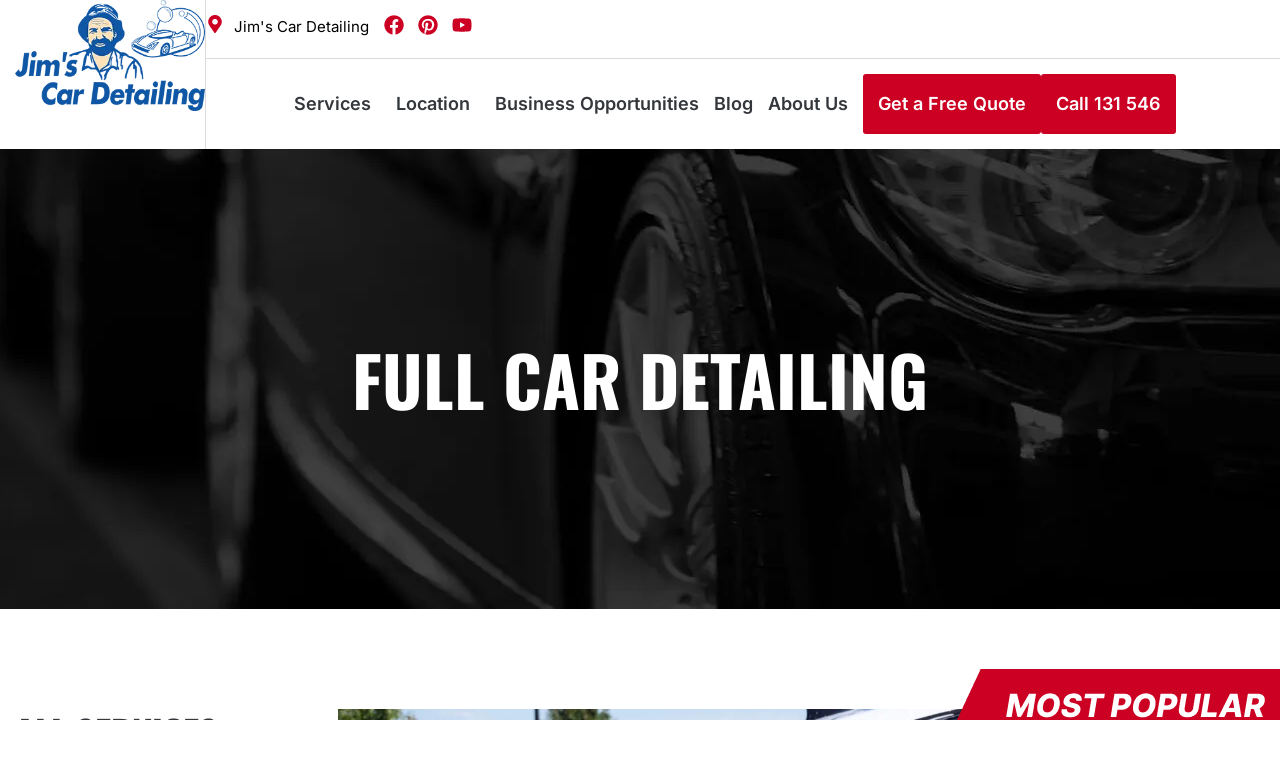

--- FILE ---
content_type: text/html; charset=UTF-8
request_url: https://www.cardetailing.com.au/services/full-detail/
body_size: 75144
content:
<!DOCTYPE html> <html lang="en-AU"> <head><script>if(navigator.userAgent.match(/MSIE|Internet Explorer/i)||navigator.userAgent.match(/Trident\/7\..*?rv:11/i)){let e=document.location.href;if(!e.match(/[?&]nonitro/)){if(e.indexOf("?")==-1){if(e.indexOf("#")==-1){document.location.href=e+"?nonitro=1"}else{document.location.href=e.replace("#","?nonitro=1#")}}else{if(e.indexOf("#")==-1){document.location.href=e+"&nonitro=1"}else{document.location.href=e.replace("#","&nonitro=1#")}}}}</script><link rel="preconnect" href="https://www.googletagmanager.com" /><link rel="preconnect" href="https://cdn-ildgglf.nitrocdn.com" /><meta charset="UTF-8" /><meta name="viewport" content="width=device-width, initial-scale=1" /><meta name='robots' content='index, follow, max-image-preview:large, max-snippet:-1, max-video-preview:-1' /><title>Comprehensive Car Detailing Australia - Jim&#039;s Car Detailing</title><meta name="description" content="Experience premium car detailing with our comprehensive full detail service. Enhance your vehicle&#039;s appearance today. Request a free quote now!" /><meta property="og:locale" content="en_US" /><meta property="og:type" content="article" /><meta property="og:title" content="Comprehensive Car Detailing Australia - Jim&#039;s Car Detailing" /><meta property="og:description" content="Experience premium car detailing with our comprehensive full detail service. Enhance your vehicle&#039;s appearance today. Request a free quote now!" /><meta property="og:url" content="https://www.cardetailing.com.au/services/full-detail/" /><meta property="og:site_name" content="Jim&#039;s Car Detailing" /><meta property="article:publisher" content="https://www.facebook.com/Jimscardetailingausnz" /><meta property="article:modified_time" content="2026-01-11T22:44:06+00:00" /><meta property="og:image" content="https://www.cardetailing.com.au/wp-content/uploads/2025/03/Most-Pupular-Service.png" /><meta property="og:image:width" content="410" /><meta property="og:image:height" content="121" /><meta property="og:image:type" content="image/png" /><meta name="twitter:card" content="summary_large_image" /><meta name="twitter:label1" content="Est. reading time" /><meta name="twitter:data1" content="6 minutes" /><meta name="generator" content="WordPress 6.9" /><meta name="generator" content="Elementor 3.33.4; features: e_font_icon_svg, additional_custom_breakpoints; settings: css_print_method-external, google_font-enabled, font_display-swap" /><meta name="google-site-verification" content="sIMsS-PzFsWbDFbRQIJtlemoyWNpOQesQpaoDbx9CCg" /><meta name="msapplication-TileImage" content="https://www.cardetailing.com.au/wp-content/uploads/2025/02/favicon.png" /><meta name="generator" content="NitroPack" /><script>var NPSH,NitroScrollHelper;NPSH=NitroScrollHelper=function(){let e=null;const o=window.sessionStorage.getItem("nitroScrollPos");function t(){let e=JSON.parse(window.sessionStorage.getItem("nitroScrollPos"))||{};if(typeof e!=="object"){e={}}e[document.URL]=window.scrollY;window.sessionStorage.setItem("nitroScrollPos",JSON.stringify(e))}window.addEventListener("scroll",function(){if(e!==null){clearTimeout(e)}e=setTimeout(t,200)},{passive:true});let r={};r.getScrollPos=()=>{if(!o){return 0}const e=JSON.parse(o);return e[document.URL]||0};r.isScrolled=()=>{return r.getScrollPos()>document.documentElement.clientHeight*.5};return r}();</script><script>(function(){var a=false;var e=document.documentElement.classList;var i=navigator.userAgent.toLowerCase();var n=["android","iphone","ipad"];var r=n.length;var o;var d=null;for(var t=0;t<r;t++){o=n[t];if(i.indexOf(o)>-1)d=o;if(e.contains(o)){a=true;e.remove(o)}}if(a&&d){e.add(d);if(d=="iphone"||d=="ipad"){e.add("ios")}}})();</script><script type="text/worker" id="nitro-web-worker">var preloadRequests=0;var remainingCount={};var baseURI="";self.onmessage=function(e){switch(e.data.cmd){case"RESOURCE_PRELOAD":var o=e.data.requestId;remainingCount[o]=0;e.data.resources.forEach(function(e){preload(e,function(o){return function(){console.log(o+" DONE: "+e);if(--remainingCount[o]==0){self.postMessage({cmd:"RESOURCE_PRELOAD",requestId:o})}}}(o));remainingCount[o]++});break;case"SET_BASEURI":baseURI=e.data.uri;break}};async function preload(e,o){if(typeof URL!=="undefined"&&baseURI){try{var a=new URL(e,baseURI);e=a.href}catch(e){console.log("Worker error: "+e.message)}}console.log("Preloading "+e);try{var n=new Request(e,{mode:"no-cors",redirect:"follow"});await fetch(n);o()}catch(a){console.log(a);var r=new XMLHttpRequest;r.responseType="blob";r.onload=o;r.onerror=o;r.open("GET",e,true);r.send()}}</script><script id="nprl">(()=>{if(window.NPRL!=undefined)return;(function(e){var t=e.prototype;t.after||(t.after=function(){var e,t=arguments,n=t.length,r=0,i=this,o=i.parentNode,a=Node,c=String,u=document;if(o!==null){while(r<n){(e=t[r])instanceof a?(i=i.nextSibling)!==null?o.insertBefore(e,i):o.appendChild(e):o.appendChild(u.createTextNode(c(e)));++r}}})})(Element);var e,t;e=t=function(){var t=false;var r=window.URL||window.webkitURL;var i=true;var o=true;var a=2;var c=null;var u=null;var d=true;var s=window.nitroGtmExcludes!=undefined;var l=s?JSON.parse(atob(window.nitroGtmExcludes)).map(e=>new RegExp(e)):[];var f;var m;var v=null;var p=null;var g=null;var h={touch:["touchmove","touchend"],default:["mousemove","click","keydown","wheel"]};var E=true;var y=[];var w=false;var b=[];var S=0;var N=0;var L=false;var T=0;var R=null;var O=false;var A=false;var C=false;var P=[];var I=[];var M=[];var k=[];var x=false;var _={};var j=new Map;var B="noModule"in HTMLScriptElement.prototype;var q=requestAnimationFrame||mozRequestAnimationFrame||webkitRequestAnimationFrame||msRequestAnimationFrame;const D="gtm.js?id=";function H(e,t){if(!_[e]){_[e]=[]}_[e].push(t)}function U(e,t){if(_[e]){var n=0,r=_[e];for(var n=0;n<r.length;n++){r[n].call(this,t)}}}function Y(){(function(e,t){var r=null;var i=function(e){r(e)};var o=null;var a={};var c=null;var u=null;var d=0;e.addEventListener(t,function(r){if(["load","DOMContentLoaded"].indexOf(t)!=-1){if(u){Q(function(){e.triggerNitroEvent(t)})}c=true}else if(t=="readystatechange"){d++;n.ogReadyState=d==1?"interactive":"complete";if(u&&u>=d){n.documentReadyState=n.ogReadyState;Q(function(){e.triggerNitroEvent(t)})}}});e.addEventListener(t+"Nitro",function(e){if(["load","DOMContentLoaded"].indexOf(t)!=-1){if(!c){e.preventDefault();e.stopImmediatePropagation()}else{}u=true}else if(t=="readystatechange"){u=n.documentReadyState=="interactive"?1:2;if(d<u){e.preventDefault();e.stopImmediatePropagation()}}});switch(t){case"load":o="onload";break;case"readystatechange":o="onreadystatechange";break;case"pageshow":o="onpageshow";break;default:o=null;break}if(o){Object.defineProperty(e,o,{get:function(){return r},set:function(n){if(typeof n!=="function"){r=null;e.removeEventListener(t+"Nitro",i)}else{if(!r){e.addEventListener(t+"Nitro",i)}r=n}}})}Object.defineProperty(e,"addEventListener"+t,{value:function(r){if(r!=t||!n.startedScriptLoading||document.currentScript&&document.currentScript.hasAttribute("nitro-exclude")){}else{arguments[0]+="Nitro"}e.ogAddEventListener.apply(e,arguments);a[arguments[1]]=arguments[0]}});Object.defineProperty(e,"removeEventListener"+t,{value:function(t){var n=a[arguments[1]];arguments[0]=n;e.ogRemoveEventListener.apply(e,arguments)}});Object.defineProperty(e,"triggerNitroEvent"+t,{value:function(t,n){n=n||e;var r=new Event(t+"Nitro",{bubbles:true});r.isNitroPack=true;Object.defineProperty(r,"type",{get:function(){return t},set:function(){}});Object.defineProperty(r,"target",{get:function(){return n},set:function(){}});e.dispatchEvent(r)}});if(typeof e.triggerNitroEvent==="undefined"){(function(){var t=e.addEventListener;var n=e.removeEventListener;Object.defineProperty(e,"ogAddEventListener",{value:t});Object.defineProperty(e,"ogRemoveEventListener",{value:n});Object.defineProperty(e,"addEventListener",{value:function(n){var r="addEventListener"+n;if(typeof e[r]!=="undefined"){e[r].apply(e,arguments)}else{t.apply(e,arguments)}},writable:true});Object.defineProperty(e,"removeEventListener",{value:function(t){var r="removeEventListener"+t;if(typeof e[r]!=="undefined"){e[r].apply(e,arguments)}else{n.apply(e,arguments)}}});Object.defineProperty(e,"triggerNitroEvent",{value:function(t,n){var r="triggerNitroEvent"+t;if(typeof e[r]!=="undefined"){e[r].apply(e,arguments)}}})})()}}).apply(null,arguments)}Y(window,"load");Y(window,"pageshow");Y(window,"DOMContentLoaded");Y(document,"DOMContentLoaded");Y(document,"readystatechange");try{var F=new Worker(r.createObjectURL(new Blob([document.getElementById("nitro-web-worker").textContent],{type:"text/javascript"})))}catch(e){var F=new Worker("data:text/javascript;base64,"+btoa(document.getElementById("nitro-web-worker").textContent))}F.onmessage=function(e){if(e.data.cmd=="RESOURCE_PRELOAD"){U(e.data.requestId,e)}};if(typeof document.baseURI!=="undefined"){F.postMessage({cmd:"SET_BASEURI",uri:document.baseURI})}var G=function(e){if(--S==0){Q(K)}};var W=function(e){e.target.removeEventListener("load",W);e.target.removeEventListener("error",W);e.target.removeEventListener("nitroTimeout",W);if(e.type!="nitroTimeout"){clearTimeout(e.target.nitroTimeout)}if(--N==0&&S==0){Q(J)}};var X=function(e){var t=e.textContent;try{var n=r.createObjectURL(new Blob([t.replace(/^(?:<!--)?(.*?)(?:-->)?$/gm,"$1")],{type:"text/javascript"}))}catch(e){var n="data:text/javascript;base64,"+btoa(t.replace(/^(?:<!--)?(.*?)(?:-->)?$/gm,"$1"))}return n};var K=function(){n.documentReadyState="interactive";document.triggerNitroEvent("readystatechange");document.triggerNitroEvent("DOMContentLoaded");if(window.pageYOffset||window.pageXOffset){window.dispatchEvent(new Event("scroll"))}A=true;Q(function(){if(N==0){Q(J)}Q($)})};var J=function(){if(!A||O)return;O=true;R.disconnect();en();n.documentReadyState="complete";document.triggerNitroEvent("readystatechange");window.triggerNitroEvent("load",document);window.triggerNitroEvent("pageshow",document);if(window.pageYOffset||window.pageXOffset||location.hash){let e=typeof history.scrollRestoration!=="undefined"&&history.scrollRestoration=="auto";if(e&&typeof NPSH!=="undefined"&&NPSH.getScrollPos()>0&&window.pageYOffset>document.documentElement.clientHeight*.5){window.scrollTo(0,NPSH.getScrollPos())}else if(location.hash){try{let e=document.querySelector(location.hash);if(e){e.scrollIntoView()}}catch(e){}}}var e=null;if(a==1){e=eo}else{e=eu}Q(e)};var Q=function(e){setTimeout(e,0)};var V=function(e){if(e.type=="touchend"||e.type=="click"){g=e}};var $=function(){if(d&&g){setTimeout(function(e){return function(){var t=function(e,t,n){var r=new Event(e,{bubbles:true,cancelable:true});if(e=="click"){r.clientX=t;r.clientY=n}else{r.touches=[{clientX:t,clientY:n}]}return r};var n;if(e.type=="touchend"){var r=e.changedTouches[0];n=document.elementFromPoint(r.clientX,r.clientY);n.dispatchEvent(t("touchstart"),r.clientX,r.clientY);n.dispatchEvent(t("touchend"),r.clientX,r.clientY);n.dispatchEvent(t("click"),r.clientX,r.clientY)}else if(e.type=="click"){n=document.elementFromPoint(e.clientX,e.clientY);n.dispatchEvent(t("click"),e.clientX,e.clientY)}}}(g),150);g=null}};var z=function(e){if(e.tagName=="SCRIPT"&&!e.hasAttribute("data-nitro-for-id")&&!e.hasAttribute("nitro-document-write")||e.tagName=="IMG"&&(e.hasAttribute("src")||e.hasAttribute("srcset"))||e.tagName=="IFRAME"&&e.hasAttribute("src")||e.tagName=="LINK"&&e.hasAttribute("href")&&e.hasAttribute("rel")&&e.getAttribute("rel")=="stylesheet"){if(e.tagName==="IFRAME"&&e.src.indexOf("about:blank")>-1){return}var t="";switch(e.tagName){case"LINK":t=e.href;break;case"IMG":if(k.indexOf(e)>-1)return;t=e.srcset||e.src;break;default:t=e.src;break}var n=e.getAttribute("type");if(!t&&e.tagName!=="SCRIPT")return;if((e.tagName=="IMG"||e.tagName=="LINK")&&(t.indexOf("data:")===0||t.indexOf("blob:")===0))return;if(e.tagName=="SCRIPT"&&n&&n!=="text/javascript"&&n!=="application/javascript"){if(n!=="module"||!B)return}if(e.tagName==="SCRIPT"){if(k.indexOf(e)>-1)return;if(e.noModule&&B){return}let t=null;if(document.currentScript){if(document.currentScript.src&&document.currentScript.src.indexOf(D)>-1){t=document.currentScript}if(document.currentScript.hasAttribute("data-nitro-gtm-id")){e.setAttribute("data-nitro-gtm-id",document.currentScript.getAttribute("data-nitro-gtm-id"))}}else if(window.nitroCurrentScript){if(window.nitroCurrentScript.src&&window.nitroCurrentScript.src.indexOf(D)>-1){t=window.nitroCurrentScript}}if(t&&s){let n=false;for(const t of l){n=e.src?t.test(e.src):t.test(e.textContent);if(n){break}}if(!n){e.type="text/googletagmanagerscript";let n=t.hasAttribute("data-nitro-gtm-id")?t.getAttribute("data-nitro-gtm-id"):t.id;if(!j.has(n)){j.set(n,[])}let r=j.get(n);r.push(e);return}}if(!e.src){if(e.textContent.length>0){e.textContent+="\n;if(document.currentScript.nitroTimeout) {clearTimeout(document.currentScript.nitroTimeout);}; setTimeout(function() { this.dispatchEvent(new Event('load')); }.bind(document.currentScript), 0);"}else{return}}else{}k.push(e)}if(!e.hasOwnProperty("nitroTimeout")){N++;e.addEventListener("load",W,true);e.addEventListener("error",W,true);e.addEventListener("nitroTimeout",W,true);e.nitroTimeout=setTimeout(function(){console.log("Resource timed out",e);e.dispatchEvent(new Event("nitroTimeout"))},5e3)}}};var Z=function(e){if(e.hasOwnProperty("nitroTimeout")&&e.nitroTimeout){clearTimeout(e.nitroTimeout);e.nitroTimeout=null;e.dispatchEvent(new Event("nitroTimeout"))}};document.documentElement.addEventListener("load",function(e){if(e.target.tagName=="SCRIPT"||e.target.tagName=="IMG"){k.push(e.target)}},true);document.documentElement.addEventListener("error",function(e){if(e.target.tagName=="SCRIPT"||e.target.tagName=="IMG"){k.push(e.target)}},true);var ee=["appendChild","replaceChild","insertBefore","prepend","append","before","after","replaceWith","insertAdjacentElement"];var et=function(){if(s){window._nitro_setTimeout=window.setTimeout;window.setTimeout=function(e,t,...n){let r=document.currentScript||window.nitroCurrentScript;if(!r||r.src&&r.src.indexOf(D)==-1){return window._nitro_setTimeout.call(window,e,t,...n)}return window._nitro_setTimeout.call(window,function(e,t){return function(...n){window.nitroCurrentScript=e;t(...n)}}(r,e),t,...n)}}ee.forEach(function(e){HTMLElement.prototype["og"+e]=HTMLElement.prototype[e];HTMLElement.prototype[e]=function(...t){if(this.parentNode||this===document.documentElement){switch(e){case"replaceChild":case"insertBefore":t.pop();break;case"insertAdjacentElement":t.shift();break}t.forEach(function(e){if(!e)return;if(e.tagName=="SCRIPT"){z(e)}else{if(e.children&&e.children.length>0){e.querySelectorAll("script").forEach(z)}}})}return this["og"+e].apply(this,arguments)}})};var en=function(){if(s&&typeof window._nitro_setTimeout==="function"){window.setTimeout=window._nitro_setTimeout}ee.forEach(function(e){HTMLElement.prototype[e]=HTMLElement.prototype["og"+e]})};var er=async function(){if(o){ef(f);ef(V);if(v){clearTimeout(v);v=null}}if(T===1){L=true;return}else if(T===0){T=-1}n.startedScriptLoading=true;Object.defineProperty(document,"readyState",{get:function(){return n.documentReadyState},set:function(){}});var e=document.documentElement;var t={attributes:true,attributeFilter:["src"],childList:true,subtree:true};R=new MutationObserver(function(e,t){e.forEach(function(e){if(e.type=="childList"&&e.addedNodes.length>0){e.addedNodes.forEach(function(e){if(!document.documentElement.contains(e)){return}if(e.tagName=="IMG"||e.tagName=="IFRAME"||e.tagName=="LINK"){z(e)}})}if(e.type=="childList"&&e.removedNodes.length>0){e.removedNodes.forEach(function(e){if(e.tagName=="IFRAME"||e.tagName=="LINK"){Z(e)}})}if(e.type=="attributes"){var t=e.target;if(!document.documentElement.contains(t)){return}if(t.tagName=="IFRAME"||t.tagName=="LINK"||t.tagName=="IMG"||t.tagName=="SCRIPT"){z(t)}}})});R.observe(e,t);if(!s){et()}await Promise.all(P);var r=b.shift();var i=null;var a=false;while(r){var c;var u=JSON.parse(atob(r.meta));var d=u.delay;if(r.type=="inline"){var l=document.getElementById(r.id);if(l){l.remove()}else{r=b.shift();continue}c=X(l);if(c===false){r=b.shift();continue}}else{c=r.src}if(!a&&r.type!="inline"&&(typeof u.attributes.async!="undefined"||typeof u.attributes.defer!="undefined")){if(i===null){i=r}else if(i===r){a=true}if(!a){b.push(r);r=b.shift();continue}}var m=document.createElement("script");m.src=c;m.setAttribute("data-nitro-for-id",r.id);for(var p in u.attributes){try{if(u.attributes[p]===false){m.setAttribute(p,"")}else{m.setAttribute(p,u.attributes[p])}}catch(e){console.log("Error while setting script attribute",m,e)}}m.async=false;if(u.canonicalLink!=""&&Object.getOwnPropertyDescriptor(m,"src")?.configurable!==false){(e=>{Object.defineProperty(m,"src",{get:function(){return e.canonicalLink},set:function(){}})})(u)}if(d){setTimeout((function(e,t){var n=document.querySelector("[data-nitro-marker-id='"+t+"']");if(n){n.after(e)}else{document.head.appendChild(e)}}).bind(null,m,r.id),d)}else{m.addEventListener("load",G);m.addEventListener("error",G);if(!m.noModule||!B){S++}var g=document.querySelector("[data-nitro-marker-id='"+r.id+"']");if(g){Q(function(e,t){return function(){e.after(t)}}(g,m))}else{Q(function(e){return function(){document.head.appendChild(e)}}(m))}}r=b.shift()}};var ei=function(){var e=document.getElementById("nitro-deferred-styles");var t=document.createElement("div");t.innerHTML=e.textContent;return t};var eo=async function(e){isPreload=e&&e.type=="NitroPreload";if(!isPreload){T=-1;E=false;if(o){ef(f);ef(V);if(v){clearTimeout(v);v=null}}}if(w===false){var t=ei();let e=t.querySelectorAll('style,link[rel="stylesheet"]');w=e.length;if(w){let e=document.getElementById("nitro-deferred-styles-marker");e.replaceWith.apply(e,t.childNodes)}else if(isPreload){Q(ed)}else{es()}}else if(w===0&&!isPreload){es()}};var ea=function(){var e=ei();var t=e.childNodes;var n;var r=[];for(var i=0;i<t.length;i++){n=t[i];if(n.href){r.push(n.href)}}var o="css-preload";H(o,function(e){eo(new Event("NitroPreload"))});if(r.length){F.postMessage({cmd:"RESOURCE_PRELOAD",resources:r,requestId:o})}else{Q(function(){U(o)})}};var ec=function(){if(T===-1)return;T=1;var e=[];var t,n;for(var r=0;r<b.length;r++){t=b[r];if(t.type!="inline"){if(t.src){n=JSON.parse(atob(t.meta));if(n.delay)continue;if(n.attributes.type&&n.attributes.type=="module"&&!B)continue;e.push(t.src)}}}if(e.length){var i="js-preload";H(i,function(e){T=2;if(L){Q(er)}});F.postMessage({cmd:"RESOURCE_PRELOAD",resources:e,requestId:i})}};var eu=function(){while(I.length){style=I.shift();if(style.hasAttribute("nitropack-onload")){style.setAttribute("onload",style.getAttribute("nitropack-onload"));Q(function(e){return function(){e.dispatchEvent(new Event("load"))}}(style))}}while(M.length){style=M.shift();if(style.hasAttribute("nitropack-onerror")){style.setAttribute("onerror",style.getAttribute("nitropack-onerror"));Q(function(e){return function(){e.dispatchEvent(new Event("error"))}}(style))}}};var ed=function(){if(!x){if(i){Q(function(){var e=document.getElementById("nitro-critical-css");if(e){e.remove()}})}x=true;onStylesLoadEvent=new Event("NitroStylesLoaded");onStylesLoadEvent.isNitroPack=true;window.dispatchEvent(onStylesLoadEvent)}};var es=function(){if(a==2){Q(er)}else{eu()}};var el=function(e){m.forEach(function(t){document.addEventListener(t,e,true)})};var ef=function(e){m.forEach(function(t){document.removeEventListener(t,e,true)})};if(s){et()}return{setAutoRemoveCriticalCss:function(e){i=e},registerScript:function(e,t,n){b.push({type:"remote",src:e,id:t,meta:n})},registerInlineScript:function(e,t){b.push({type:"inline",id:e,meta:t})},registerStyle:function(e,t,n){y.push({href:e,rel:t,media:n})},onLoadStyle:function(e){I.push(e);if(w!==false&&--w==0){Q(ed);if(E){E=false}else{es()}}},onErrorStyle:function(e){M.push(e);if(w!==false&&--w==0){Q(ed);if(E){E=false}else{es()}}},loadJs:function(e,t){if(!e.src){var n=X(e);if(n!==false){e.src=n;e.textContent=""}}if(t){Q(function(e,t){return function(){e.after(t)}}(t,e))}else{Q(function(e){return function(){document.head.appendChild(e)}}(e))}},loadQueuedResources:async function(){window.dispatchEvent(new Event("NitroBootStart"));if(p){clearTimeout(p);p=null}window.removeEventListener("load",e.loadQueuedResources);f=a==1?er:eo;if(!o||g){Q(f)}else{if(navigator.userAgent.indexOf(" Edge/")==-1){ea();H("css-preload",ec)}el(f);if(u){if(c){v=setTimeout(f,c)}}else{}}},fontPreload:function(e){var t="critical-fonts";H(t,function(e){document.getElementById("nitro-critical-fonts").type="text/css"});F.postMessage({cmd:"RESOURCE_PRELOAD",resources:e,requestId:t})},boot:function(){if(t)return;t=true;C=typeof NPSH!=="undefined"&&NPSH.isScrolled();let n=document.prerendering;if(location.hash||C||n){o=false}m=h.default.concat(h.touch);p=setTimeout(e.loadQueuedResources,1500);el(V);if(C){e.loadQueuedResources()}else{window.addEventListener("load",e.loadQueuedResources)}},addPrerequisite:function(e){P.push(e)},getTagManagerNodes:function(e){if(!e)return j;return j.get(e)??[]}}}();var n,r;n=r=function(){var t=document.write;return{documentWrite:function(n,r){if(n&&n.hasAttribute("nitro-exclude")){return t.call(document,r)}var i=null;if(n.documentWriteContainer){i=n.documentWriteContainer}else{i=document.createElement("span");n.documentWriteContainer=i}var o=null;if(n){if(n.hasAttribute("data-nitro-for-id")){o=document.querySelector('template[data-nitro-marker-id="'+n.getAttribute("data-nitro-for-id")+'"]')}else{o=n}}i.innerHTML+=r;i.querySelectorAll("script").forEach(function(e){e.setAttribute("nitro-document-write","")});if(!i.parentNode){if(o){o.parentNode.insertBefore(i,o)}else{document.body.appendChild(i)}}var a=document.createElement("span");a.innerHTML=r;var c=a.querySelectorAll("script");if(c.length){c.forEach(function(t){var n=t.getAttributeNames();var r=document.createElement("script");n.forEach(function(e){r.setAttribute(e,t.getAttribute(e))});r.async=false;if(!t.src&&t.textContent){r.textContent=t.textContent}e.loadJs(r,o)})}},TrustLogo:function(e,t){var n=document.getElementById(e);var r=document.createElement("img");r.src=t;n.parentNode.insertBefore(r,n)},documentReadyState:"loading",ogReadyState:document.readyState,startedScriptLoading:false,loadScriptDelayed:function(e,t){setTimeout(function(){var t=document.createElement("script");t.src=e;document.head.appendChild(t)},t)}}}();document.write=function(e){n.documentWrite(document.currentScript,e)};document.writeln=function(e){n.documentWrite(document.currentScript,e+"\n")};window.NPRL=e;window.NitroResourceLoader=t;window.NPh=n;window.NitroPackHelper=r})();</script><template id="nitro-deferred-styles-marker"></template><style id="nitro-fonts">@font-face{font-family:"Font Awesome 5 Free";font-style:normal;font-weight:900;font-display:swap;src:url("https://cdn-ildgglf.nitrocdn.com/gbryUytuJRtkMWITkyPpzWcUaFLDKYGG/assets/static/source/rev-aca53dd/www.cardetailing.com.au/wp-content/plugins/elementor/assets/lib/font-awesome/webfonts/fa-solid-900.eot");src:url("https://cdn-ildgglf.nitrocdn.com/gbryUytuJRtkMWITkyPpzWcUaFLDKYGG/assets/static/source/rev-aca53dd/www.cardetailing.com.au/wp-content/plugins/elementor/assets/lib/font-awesome/webfonts/fa-solid-900.woff2") format("woff2")}@font-face{font-family:"Inter";font-style:italic;font-weight:100;font-display:swap;src:url("https://cdn-ildgglf.nitrocdn.com/gbryUytuJRtkMWITkyPpzWcUaFLDKYGG/assets/static/source/rev-aca53dd/www.cardetailing.com.au/wp-content/uploads/elementor/google-fonts/fonts/inter-ucc53fwrk3iltcvneqg7ca725jhhknnqk6l0uumjng.woff2") format("woff2");unicode-range:U+0460-052F,U+1C80-1C8A,U+20B4,U+2DE0-2DFF,U+A640-A69F,U+FE2E-FE2F}@font-face{font-family:"Inter";font-style:italic;font-weight:100;font-display:swap;src:url("https://cdn-ildgglf.nitrocdn.com/gbryUytuJRtkMWITkyPpzWcUaFLDKYGG/assets/static/source/rev-aca53dd/www.cardetailing.com.au/wp-content/uploads/elementor/google-fonts/fonts/inter-ucc53fwrk3iltcvneqg7ca725jhhknnqk6l9uumjng.woff2") format("woff2");unicode-range:U+0301,U+0400-045F,U+0490-0491,U+04B0-04B1,U+2116}@font-face{font-family:"Inter";font-style:italic;font-weight:100;font-display:swap;src:url("https://cdn-ildgglf.nitrocdn.com/gbryUytuJRtkMWITkyPpzWcUaFLDKYGG/assets/static/source/rev-aca53dd/www.cardetailing.com.au/wp-content/uploads/elementor/google-fonts/fonts/inter-ucc53fwrk3iltcvneqg7ca725jhhknnqk6l1uumjng.woff2") format("woff2");unicode-range:U+1F00-1FFF}@font-face{font-family:"Inter";font-style:italic;font-weight:100;font-display:swap;src:url("https://cdn-ildgglf.nitrocdn.com/gbryUytuJRtkMWITkyPpzWcUaFLDKYGG/assets/static/source/rev-aca53dd/www.cardetailing.com.au/wp-content/uploads/elementor/google-fonts/fonts/inter-ucc53fwrk3iltcvneqg7ca725jhhknnqk6l6uumjng.woff2") format("woff2");unicode-range:U+0370-0377,U+037A-037F,U+0384-038A,U+038C,U+038E-03A1,U+03A3-03FF}@font-face{font-family:"Inter";font-style:italic;font-weight:100;font-display:swap;src:url("https://cdn-ildgglf.nitrocdn.com/gbryUytuJRtkMWITkyPpzWcUaFLDKYGG/assets/static/source/rev-aca53dd/www.cardetailing.com.au/wp-content/uploads/elementor/google-fonts/fonts/inter-ucc53fwrk3iltcvneqg7ca725jhhknnqk6l2uumjng.woff2") format("woff2");unicode-range:U+0102-0103,U+0110-0111,U+0128-0129,U+0168-0169,U+01A0-01A1,U+01AF-01B0,U+0300-0301,U+0303-0304,U+0308-0309,U+0323,U+0329,U+1EA0-1EF9,U+20AB}@font-face{font-family:"Inter";font-style:italic;font-weight:100;font-display:swap;src:url("https://cdn-ildgglf.nitrocdn.com/gbryUytuJRtkMWITkyPpzWcUaFLDKYGG/assets/static/source/rev-aca53dd/www.cardetailing.com.au/wp-content/uploads/elementor/google-fonts/fonts/inter-ucc53fwrk3iltcvneqg7ca725jhhknnqk6l3uumjng.woff2") format("woff2");unicode-range:U+0100-02BA,U+02BD-02C5,U+02C7-02CC,U+02CE-02D7,U+02DD-02FF,U+0304,U+0308,U+0329,U+1D00-1DBF,U+1E00-1E9F,U+1EF2-1EFF,U+2020,U+20A0-20AB,U+20AD-20C0,U+2113,U+2C60-2C7F,U+A720-A7FF}@font-face{font-family:"Inter";font-style:italic;font-weight:100;font-display:swap;src:url("https://cdn-ildgglf.nitrocdn.com/gbryUytuJRtkMWITkyPpzWcUaFLDKYGG/assets/static/source/rev-aca53dd/www.cardetailing.com.au/wp-content/uploads/elementor/google-fonts/fonts/inter-ucc53fwrk3iltcvneqg7ca725jhhknnqk6l5uum.woff2") format("woff2");unicode-range:U+0000-00FF,U+0131,U+0152-0153,U+02BB-02BC,U+02C6,U+02DA,U+02DC,U+0304,U+0308,U+0329,U+2000-206F,U+20AC,U+2122,U+2191,U+2193,U+2212,U+2215,U+FEFF,U+FFFD}@font-face{font-family:"Inter";font-style:italic;font-weight:200;font-display:swap;src:url("https://cdn-ildgglf.nitrocdn.com/gbryUytuJRtkMWITkyPpzWcUaFLDKYGG/assets/static/source/rev-aca53dd/www.cardetailing.com.au/wp-content/uploads/elementor/google-fonts/fonts/inter-ucc53fwrk3iltcvneqg7ca725jhhknnqk6l0uumjng.woff2") format("woff2");unicode-range:U+0460-052F,U+1C80-1C8A,U+20B4,U+2DE0-2DFF,U+A640-A69F,U+FE2E-FE2F}@font-face{font-family:"Inter";font-style:italic;font-weight:200;font-display:swap;src:url("https://cdn-ildgglf.nitrocdn.com/gbryUytuJRtkMWITkyPpzWcUaFLDKYGG/assets/static/source/rev-aca53dd/www.cardetailing.com.au/wp-content/uploads/elementor/google-fonts/fonts/inter-ucc53fwrk3iltcvneqg7ca725jhhknnqk6l9uumjng.woff2") format("woff2");unicode-range:U+0301,U+0400-045F,U+0490-0491,U+04B0-04B1,U+2116}@font-face{font-family:"Inter";font-style:italic;font-weight:200;font-display:swap;src:url("https://cdn-ildgglf.nitrocdn.com/gbryUytuJRtkMWITkyPpzWcUaFLDKYGG/assets/static/source/rev-aca53dd/www.cardetailing.com.au/wp-content/uploads/elementor/google-fonts/fonts/inter-ucc53fwrk3iltcvneqg7ca725jhhknnqk6l1uumjng.woff2") format("woff2");unicode-range:U+1F00-1FFF}@font-face{font-family:"Inter";font-style:italic;font-weight:200;font-display:swap;src:url("https://cdn-ildgglf.nitrocdn.com/gbryUytuJRtkMWITkyPpzWcUaFLDKYGG/assets/static/source/rev-aca53dd/www.cardetailing.com.au/wp-content/uploads/elementor/google-fonts/fonts/inter-ucc53fwrk3iltcvneqg7ca725jhhknnqk6l6uumjng.woff2") format("woff2");unicode-range:U+0370-0377,U+037A-037F,U+0384-038A,U+038C,U+038E-03A1,U+03A3-03FF}@font-face{font-family:"Inter";font-style:italic;font-weight:200;font-display:swap;src:url("https://cdn-ildgglf.nitrocdn.com/gbryUytuJRtkMWITkyPpzWcUaFLDKYGG/assets/static/source/rev-aca53dd/www.cardetailing.com.au/wp-content/uploads/elementor/google-fonts/fonts/inter-ucc53fwrk3iltcvneqg7ca725jhhknnqk6l2uumjng.woff2") format("woff2");unicode-range:U+0102-0103,U+0110-0111,U+0128-0129,U+0168-0169,U+01A0-01A1,U+01AF-01B0,U+0300-0301,U+0303-0304,U+0308-0309,U+0323,U+0329,U+1EA0-1EF9,U+20AB}@font-face{font-family:"Inter";font-style:italic;font-weight:200;font-display:swap;src:url("https://cdn-ildgglf.nitrocdn.com/gbryUytuJRtkMWITkyPpzWcUaFLDKYGG/assets/static/source/rev-aca53dd/www.cardetailing.com.au/wp-content/uploads/elementor/google-fonts/fonts/inter-ucc53fwrk3iltcvneqg7ca725jhhknnqk6l3uumjng.woff2") format("woff2");unicode-range:U+0100-02BA,U+02BD-02C5,U+02C7-02CC,U+02CE-02D7,U+02DD-02FF,U+0304,U+0308,U+0329,U+1D00-1DBF,U+1E00-1E9F,U+1EF2-1EFF,U+2020,U+20A0-20AB,U+20AD-20C0,U+2113,U+2C60-2C7F,U+A720-A7FF}@font-face{font-family:"Inter";font-style:italic;font-weight:200;font-display:swap;src:url("https://cdn-ildgglf.nitrocdn.com/gbryUytuJRtkMWITkyPpzWcUaFLDKYGG/assets/static/source/rev-aca53dd/www.cardetailing.com.au/wp-content/uploads/elementor/google-fonts/fonts/inter-ucc53fwrk3iltcvneqg7ca725jhhknnqk6l5uum.woff2") format("woff2");unicode-range:U+0000-00FF,U+0131,U+0152-0153,U+02BB-02BC,U+02C6,U+02DA,U+02DC,U+0304,U+0308,U+0329,U+2000-206F,U+20AC,U+2122,U+2191,U+2193,U+2212,U+2215,U+FEFF,U+FFFD}@font-face{font-family:"Inter";font-style:italic;font-weight:300;font-display:swap;src:url("https://cdn-ildgglf.nitrocdn.com/gbryUytuJRtkMWITkyPpzWcUaFLDKYGG/assets/static/source/rev-aca53dd/www.cardetailing.com.au/wp-content/uploads/elementor/google-fonts/fonts/inter-ucc53fwrk3iltcvneqg7ca725jhhknnqk6l0uumjng.woff2") format("woff2");unicode-range:U+0460-052F,U+1C80-1C8A,U+20B4,U+2DE0-2DFF,U+A640-A69F,U+FE2E-FE2F}@font-face{font-family:"Inter";font-style:italic;font-weight:300;font-display:swap;src:url("https://cdn-ildgglf.nitrocdn.com/gbryUytuJRtkMWITkyPpzWcUaFLDKYGG/assets/static/source/rev-aca53dd/www.cardetailing.com.au/wp-content/uploads/elementor/google-fonts/fonts/inter-ucc53fwrk3iltcvneqg7ca725jhhknnqk6l9uumjng.woff2") format("woff2");unicode-range:U+0301,U+0400-045F,U+0490-0491,U+04B0-04B1,U+2116}@font-face{font-family:"Inter";font-style:italic;font-weight:300;font-display:swap;src:url("https://cdn-ildgglf.nitrocdn.com/gbryUytuJRtkMWITkyPpzWcUaFLDKYGG/assets/static/source/rev-aca53dd/www.cardetailing.com.au/wp-content/uploads/elementor/google-fonts/fonts/inter-ucc53fwrk3iltcvneqg7ca725jhhknnqk6l1uumjng.woff2") format("woff2");unicode-range:U+1F00-1FFF}@font-face{font-family:"Inter";font-style:italic;font-weight:300;font-display:swap;src:url("https://cdn-ildgglf.nitrocdn.com/gbryUytuJRtkMWITkyPpzWcUaFLDKYGG/assets/static/source/rev-aca53dd/www.cardetailing.com.au/wp-content/uploads/elementor/google-fonts/fonts/inter-ucc53fwrk3iltcvneqg7ca725jhhknnqk6l6uumjng.woff2") format("woff2");unicode-range:U+0370-0377,U+037A-037F,U+0384-038A,U+038C,U+038E-03A1,U+03A3-03FF}@font-face{font-family:"Inter";font-style:italic;font-weight:300;font-display:swap;src:url("https://cdn-ildgglf.nitrocdn.com/gbryUytuJRtkMWITkyPpzWcUaFLDKYGG/assets/static/source/rev-aca53dd/www.cardetailing.com.au/wp-content/uploads/elementor/google-fonts/fonts/inter-ucc53fwrk3iltcvneqg7ca725jhhknnqk6l2uumjng.woff2") format("woff2");unicode-range:U+0102-0103,U+0110-0111,U+0128-0129,U+0168-0169,U+01A0-01A1,U+01AF-01B0,U+0300-0301,U+0303-0304,U+0308-0309,U+0323,U+0329,U+1EA0-1EF9,U+20AB}@font-face{font-family:"Inter";font-style:italic;font-weight:300;font-display:swap;src:url("https://cdn-ildgglf.nitrocdn.com/gbryUytuJRtkMWITkyPpzWcUaFLDKYGG/assets/static/source/rev-aca53dd/www.cardetailing.com.au/wp-content/uploads/elementor/google-fonts/fonts/inter-ucc53fwrk3iltcvneqg7ca725jhhknnqk6l3uumjng.woff2") format("woff2");unicode-range:U+0100-02BA,U+02BD-02C5,U+02C7-02CC,U+02CE-02D7,U+02DD-02FF,U+0304,U+0308,U+0329,U+1D00-1DBF,U+1E00-1E9F,U+1EF2-1EFF,U+2020,U+20A0-20AB,U+20AD-20C0,U+2113,U+2C60-2C7F,U+A720-A7FF}@font-face{font-family:"Inter";font-style:italic;font-weight:300;font-display:swap;src:url("https://cdn-ildgglf.nitrocdn.com/gbryUytuJRtkMWITkyPpzWcUaFLDKYGG/assets/static/source/rev-aca53dd/www.cardetailing.com.au/wp-content/uploads/elementor/google-fonts/fonts/inter-ucc53fwrk3iltcvneqg7ca725jhhknnqk6l5uum.woff2") format("woff2");unicode-range:U+0000-00FF,U+0131,U+0152-0153,U+02BB-02BC,U+02C6,U+02DA,U+02DC,U+0304,U+0308,U+0329,U+2000-206F,U+20AC,U+2122,U+2191,U+2193,U+2212,U+2215,U+FEFF,U+FFFD}@font-face{font-family:"Inter";font-style:italic;font-weight:400;font-display:swap;src:url("https://cdn-ildgglf.nitrocdn.com/gbryUytuJRtkMWITkyPpzWcUaFLDKYGG/assets/static/source/rev-aca53dd/www.cardetailing.com.au/wp-content/uploads/elementor/google-fonts/fonts/inter-ucc53fwrk3iltcvneqg7ca725jhhknnqk6l0uumjng.woff2") format("woff2");unicode-range:U+0460-052F,U+1C80-1C8A,U+20B4,U+2DE0-2DFF,U+A640-A69F,U+FE2E-FE2F}@font-face{font-family:"Inter";font-style:italic;font-weight:400;font-display:swap;src:url("https://cdn-ildgglf.nitrocdn.com/gbryUytuJRtkMWITkyPpzWcUaFLDKYGG/assets/static/source/rev-aca53dd/www.cardetailing.com.au/wp-content/uploads/elementor/google-fonts/fonts/inter-ucc53fwrk3iltcvneqg7ca725jhhknnqk6l9uumjng.woff2") format("woff2");unicode-range:U+0301,U+0400-045F,U+0490-0491,U+04B0-04B1,U+2116}@font-face{font-family:"Inter";font-style:italic;font-weight:400;font-display:swap;src:url("https://cdn-ildgglf.nitrocdn.com/gbryUytuJRtkMWITkyPpzWcUaFLDKYGG/assets/static/source/rev-aca53dd/www.cardetailing.com.au/wp-content/uploads/elementor/google-fonts/fonts/inter-ucc53fwrk3iltcvneqg7ca725jhhknnqk6l1uumjng.woff2") format("woff2");unicode-range:U+1F00-1FFF}@font-face{font-family:"Inter";font-style:italic;font-weight:400;font-display:swap;src:url("https://cdn-ildgglf.nitrocdn.com/gbryUytuJRtkMWITkyPpzWcUaFLDKYGG/assets/static/source/rev-aca53dd/www.cardetailing.com.au/wp-content/uploads/elementor/google-fonts/fonts/inter-ucc53fwrk3iltcvneqg7ca725jhhknnqk6l6uumjng.woff2") format("woff2");unicode-range:U+0370-0377,U+037A-037F,U+0384-038A,U+038C,U+038E-03A1,U+03A3-03FF}@font-face{font-family:"Inter";font-style:italic;font-weight:400;font-display:swap;src:url("https://cdn-ildgglf.nitrocdn.com/gbryUytuJRtkMWITkyPpzWcUaFLDKYGG/assets/static/source/rev-aca53dd/www.cardetailing.com.au/wp-content/uploads/elementor/google-fonts/fonts/inter-ucc53fwrk3iltcvneqg7ca725jhhknnqk6l2uumjng.woff2") format("woff2");unicode-range:U+0102-0103,U+0110-0111,U+0128-0129,U+0168-0169,U+01A0-01A1,U+01AF-01B0,U+0300-0301,U+0303-0304,U+0308-0309,U+0323,U+0329,U+1EA0-1EF9,U+20AB}@font-face{font-family:"Inter";font-style:italic;font-weight:400;font-display:swap;src:url("https://cdn-ildgglf.nitrocdn.com/gbryUytuJRtkMWITkyPpzWcUaFLDKYGG/assets/static/source/rev-aca53dd/www.cardetailing.com.au/wp-content/uploads/elementor/google-fonts/fonts/inter-ucc53fwrk3iltcvneqg7ca725jhhknnqk6l3uumjng.woff2") format("woff2");unicode-range:U+0100-02BA,U+02BD-02C5,U+02C7-02CC,U+02CE-02D7,U+02DD-02FF,U+0304,U+0308,U+0329,U+1D00-1DBF,U+1E00-1E9F,U+1EF2-1EFF,U+2020,U+20A0-20AB,U+20AD-20C0,U+2113,U+2C60-2C7F,U+A720-A7FF}@font-face{font-family:"Inter";font-style:italic;font-weight:400;font-display:swap;src:url("https://cdn-ildgglf.nitrocdn.com/gbryUytuJRtkMWITkyPpzWcUaFLDKYGG/assets/static/source/rev-aca53dd/www.cardetailing.com.au/wp-content/uploads/elementor/google-fonts/fonts/inter-ucc53fwrk3iltcvneqg7ca725jhhknnqk6l5uum.woff2") format("woff2");unicode-range:U+0000-00FF,U+0131,U+0152-0153,U+02BB-02BC,U+02C6,U+02DA,U+02DC,U+0304,U+0308,U+0329,U+2000-206F,U+20AC,U+2122,U+2191,U+2193,U+2212,U+2215,U+FEFF,U+FFFD}@font-face{font-family:"Inter";font-style:italic;font-weight:500;font-display:swap;src:url("https://cdn-ildgglf.nitrocdn.com/gbryUytuJRtkMWITkyPpzWcUaFLDKYGG/assets/static/source/rev-aca53dd/www.cardetailing.com.au/wp-content/uploads/elementor/google-fonts/fonts/inter-ucc53fwrk3iltcvneqg7ca725jhhknnqk6l0uumjng.woff2") format("woff2");unicode-range:U+0460-052F,U+1C80-1C8A,U+20B4,U+2DE0-2DFF,U+A640-A69F,U+FE2E-FE2F}@font-face{font-family:"Inter";font-style:italic;font-weight:500;font-display:swap;src:url("https://cdn-ildgglf.nitrocdn.com/gbryUytuJRtkMWITkyPpzWcUaFLDKYGG/assets/static/source/rev-aca53dd/www.cardetailing.com.au/wp-content/uploads/elementor/google-fonts/fonts/inter-ucc53fwrk3iltcvneqg7ca725jhhknnqk6l9uumjng.woff2") format("woff2");unicode-range:U+0301,U+0400-045F,U+0490-0491,U+04B0-04B1,U+2116}@font-face{font-family:"Inter";font-style:italic;font-weight:500;font-display:swap;src:url("https://cdn-ildgglf.nitrocdn.com/gbryUytuJRtkMWITkyPpzWcUaFLDKYGG/assets/static/source/rev-aca53dd/www.cardetailing.com.au/wp-content/uploads/elementor/google-fonts/fonts/inter-ucc53fwrk3iltcvneqg7ca725jhhknnqk6l1uumjng.woff2") format("woff2");unicode-range:U+1F00-1FFF}@font-face{font-family:"Inter";font-style:italic;font-weight:500;font-display:swap;src:url("https://cdn-ildgglf.nitrocdn.com/gbryUytuJRtkMWITkyPpzWcUaFLDKYGG/assets/static/source/rev-aca53dd/www.cardetailing.com.au/wp-content/uploads/elementor/google-fonts/fonts/inter-ucc53fwrk3iltcvneqg7ca725jhhknnqk6l6uumjng.woff2") format("woff2");unicode-range:U+0370-0377,U+037A-037F,U+0384-038A,U+038C,U+038E-03A1,U+03A3-03FF}@font-face{font-family:"Inter";font-style:italic;font-weight:500;font-display:swap;src:url("https://cdn-ildgglf.nitrocdn.com/gbryUytuJRtkMWITkyPpzWcUaFLDKYGG/assets/static/source/rev-aca53dd/www.cardetailing.com.au/wp-content/uploads/elementor/google-fonts/fonts/inter-ucc53fwrk3iltcvneqg7ca725jhhknnqk6l2uumjng.woff2") format("woff2");unicode-range:U+0102-0103,U+0110-0111,U+0128-0129,U+0168-0169,U+01A0-01A1,U+01AF-01B0,U+0300-0301,U+0303-0304,U+0308-0309,U+0323,U+0329,U+1EA0-1EF9,U+20AB}@font-face{font-family:"Inter";font-style:italic;font-weight:500;font-display:swap;src:url("https://cdn-ildgglf.nitrocdn.com/gbryUytuJRtkMWITkyPpzWcUaFLDKYGG/assets/static/source/rev-aca53dd/www.cardetailing.com.au/wp-content/uploads/elementor/google-fonts/fonts/inter-ucc53fwrk3iltcvneqg7ca725jhhknnqk6l3uumjng.woff2") format("woff2");unicode-range:U+0100-02BA,U+02BD-02C5,U+02C7-02CC,U+02CE-02D7,U+02DD-02FF,U+0304,U+0308,U+0329,U+1D00-1DBF,U+1E00-1E9F,U+1EF2-1EFF,U+2020,U+20A0-20AB,U+20AD-20C0,U+2113,U+2C60-2C7F,U+A720-A7FF}@font-face{font-family:"Inter";font-style:italic;font-weight:500;font-display:swap;src:url("https://cdn-ildgglf.nitrocdn.com/gbryUytuJRtkMWITkyPpzWcUaFLDKYGG/assets/static/source/rev-aca53dd/www.cardetailing.com.au/wp-content/uploads/elementor/google-fonts/fonts/inter-ucc53fwrk3iltcvneqg7ca725jhhknnqk6l5uum.woff2") format("woff2");unicode-range:U+0000-00FF,U+0131,U+0152-0153,U+02BB-02BC,U+02C6,U+02DA,U+02DC,U+0304,U+0308,U+0329,U+2000-206F,U+20AC,U+2122,U+2191,U+2193,U+2212,U+2215,U+FEFF,U+FFFD}@font-face{font-family:"Inter";font-style:italic;font-weight:600;font-display:swap;src:url("https://cdn-ildgglf.nitrocdn.com/gbryUytuJRtkMWITkyPpzWcUaFLDKYGG/assets/static/source/rev-aca53dd/www.cardetailing.com.au/wp-content/uploads/elementor/google-fonts/fonts/inter-ucc53fwrk3iltcvneqg7ca725jhhknnqk6l0uumjng.woff2") format("woff2");unicode-range:U+0460-052F,U+1C80-1C8A,U+20B4,U+2DE0-2DFF,U+A640-A69F,U+FE2E-FE2F}@font-face{font-family:"Inter";font-style:italic;font-weight:600;font-display:swap;src:url("https://cdn-ildgglf.nitrocdn.com/gbryUytuJRtkMWITkyPpzWcUaFLDKYGG/assets/static/source/rev-aca53dd/www.cardetailing.com.au/wp-content/uploads/elementor/google-fonts/fonts/inter-ucc53fwrk3iltcvneqg7ca725jhhknnqk6l9uumjng.woff2") format("woff2");unicode-range:U+0301,U+0400-045F,U+0490-0491,U+04B0-04B1,U+2116}@font-face{font-family:"Inter";font-style:italic;font-weight:600;font-display:swap;src:url("https://cdn-ildgglf.nitrocdn.com/gbryUytuJRtkMWITkyPpzWcUaFLDKYGG/assets/static/source/rev-aca53dd/www.cardetailing.com.au/wp-content/uploads/elementor/google-fonts/fonts/inter-ucc53fwrk3iltcvneqg7ca725jhhknnqk6l1uumjng.woff2") format("woff2");unicode-range:U+1F00-1FFF}@font-face{font-family:"Inter";font-style:italic;font-weight:600;font-display:swap;src:url("https://cdn-ildgglf.nitrocdn.com/gbryUytuJRtkMWITkyPpzWcUaFLDKYGG/assets/static/source/rev-aca53dd/www.cardetailing.com.au/wp-content/uploads/elementor/google-fonts/fonts/inter-ucc53fwrk3iltcvneqg7ca725jhhknnqk6l6uumjng.woff2") format("woff2");unicode-range:U+0370-0377,U+037A-037F,U+0384-038A,U+038C,U+038E-03A1,U+03A3-03FF}@font-face{font-family:"Inter";font-style:italic;font-weight:600;font-display:swap;src:url("https://cdn-ildgglf.nitrocdn.com/gbryUytuJRtkMWITkyPpzWcUaFLDKYGG/assets/static/source/rev-aca53dd/www.cardetailing.com.au/wp-content/uploads/elementor/google-fonts/fonts/inter-ucc53fwrk3iltcvneqg7ca725jhhknnqk6l2uumjng.woff2") format("woff2");unicode-range:U+0102-0103,U+0110-0111,U+0128-0129,U+0168-0169,U+01A0-01A1,U+01AF-01B0,U+0300-0301,U+0303-0304,U+0308-0309,U+0323,U+0329,U+1EA0-1EF9,U+20AB}@font-face{font-family:"Inter";font-style:italic;font-weight:600;font-display:swap;src:url("https://cdn-ildgglf.nitrocdn.com/gbryUytuJRtkMWITkyPpzWcUaFLDKYGG/assets/static/source/rev-aca53dd/www.cardetailing.com.au/wp-content/uploads/elementor/google-fonts/fonts/inter-ucc53fwrk3iltcvneqg7ca725jhhknnqk6l3uumjng.woff2") format("woff2");unicode-range:U+0100-02BA,U+02BD-02C5,U+02C7-02CC,U+02CE-02D7,U+02DD-02FF,U+0304,U+0308,U+0329,U+1D00-1DBF,U+1E00-1E9F,U+1EF2-1EFF,U+2020,U+20A0-20AB,U+20AD-20C0,U+2113,U+2C60-2C7F,U+A720-A7FF}@font-face{font-family:"Inter";font-style:italic;font-weight:600;font-display:swap;src:url("https://cdn-ildgglf.nitrocdn.com/gbryUytuJRtkMWITkyPpzWcUaFLDKYGG/assets/static/source/rev-aca53dd/www.cardetailing.com.au/wp-content/uploads/elementor/google-fonts/fonts/inter-ucc53fwrk3iltcvneqg7ca725jhhknnqk6l5uum.woff2") format("woff2");unicode-range:U+0000-00FF,U+0131,U+0152-0153,U+02BB-02BC,U+02C6,U+02DA,U+02DC,U+0304,U+0308,U+0329,U+2000-206F,U+20AC,U+2122,U+2191,U+2193,U+2212,U+2215,U+FEFF,U+FFFD}@font-face{font-family:"Inter";font-style:italic;font-weight:700;font-display:swap;src:url("https://cdn-ildgglf.nitrocdn.com/gbryUytuJRtkMWITkyPpzWcUaFLDKYGG/assets/static/source/rev-aca53dd/www.cardetailing.com.au/wp-content/uploads/elementor/google-fonts/fonts/inter-ucc53fwrk3iltcvneqg7ca725jhhknnqk6l0uumjng.woff2") format("woff2");unicode-range:U+0460-052F,U+1C80-1C8A,U+20B4,U+2DE0-2DFF,U+A640-A69F,U+FE2E-FE2F}@font-face{font-family:"Inter";font-style:italic;font-weight:700;font-display:swap;src:url("https://cdn-ildgglf.nitrocdn.com/gbryUytuJRtkMWITkyPpzWcUaFLDKYGG/assets/static/source/rev-aca53dd/www.cardetailing.com.au/wp-content/uploads/elementor/google-fonts/fonts/inter-ucc53fwrk3iltcvneqg7ca725jhhknnqk6l9uumjng.woff2") format("woff2");unicode-range:U+0301,U+0400-045F,U+0490-0491,U+04B0-04B1,U+2116}@font-face{font-family:"Inter";font-style:italic;font-weight:700;font-display:swap;src:url("https://cdn-ildgglf.nitrocdn.com/gbryUytuJRtkMWITkyPpzWcUaFLDKYGG/assets/static/source/rev-aca53dd/www.cardetailing.com.au/wp-content/uploads/elementor/google-fonts/fonts/inter-ucc53fwrk3iltcvneqg7ca725jhhknnqk6l1uumjng.woff2") format("woff2");unicode-range:U+1F00-1FFF}@font-face{font-family:"Inter";font-style:italic;font-weight:700;font-display:swap;src:url("https://cdn-ildgglf.nitrocdn.com/gbryUytuJRtkMWITkyPpzWcUaFLDKYGG/assets/static/source/rev-aca53dd/www.cardetailing.com.au/wp-content/uploads/elementor/google-fonts/fonts/inter-ucc53fwrk3iltcvneqg7ca725jhhknnqk6l6uumjng.woff2") format("woff2");unicode-range:U+0370-0377,U+037A-037F,U+0384-038A,U+038C,U+038E-03A1,U+03A3-03FF}@font-face{font-family:"Inter";font-style:italic;font-weight:700;font-display:swap;src:url("https://cdn-ildgglf.nitrocdn.com/gbryUytuJRtkMWITkyPpzWcUaFLDKYGG/assets/static/source/rev-aca53dd/www.cardetailing.com.au/wp-content/uploads/elementor/google-fonts/fonts/inter-ucc53fwrk3iltcvneqg7ca725jhhknnqk6l2uumjng.woff2") format("woff2");unicode-range:U+0102-0103,U+0110-0111,U+0128-0129,U+0168-0169,U+01A0-01A1,U+01AF-01B0,U+0300-0301,U+0303-0304,U+0308-0309,U+0323,U+0329,U+1EA0-1EF9,U+20AB}@font-face{font-family:"Inter";font-style:italic;font-weight:700;font-display:swap;src:url("https://cdn-ildgglf.nitrocdn.com/gbryUytuJRtkMWITkyPpzWcUaFLDKYGG/assets/static/source/rev-aca53dd/www.cardetailing.com.au/wp-content/uploads/elementor/google-fonts/fonts/inter-ucc53fwrk3iltcvneqg7ca725jhhknnqk6l3uumjng.woff2") format("woff2");unicode-range:U+0100-02BA,U+02BD-02C5,U+02C7-02CC,U+02CE-02D7,U+02DD-02FF,U+0304,U+0308,U+0329,U+1D00-1DBF,U+1E00-1E9F,U+1EF2-1EFF,U+2020,U+20A0-20AB,U+20AD-20C0,U+2113,U+2C60-2C7F,U+A720-A7FF}@font-face{font-family:"Inter";font-style:italic;font-weight:700;font-display:swap;src:url("https://cdn-ildgglf.nitrocdn.com/gbryUytuJRtkMWITkyPpzWcUaFLDKYGG/assets/static/source/rev-aca53dd/www.cardetailing.com.au/wp-content/uploads/elementor/google-fonts/fonts/inter-ucc53fwrk3iltcvneqg7ca725jhhknnqk6l5uum.woff2") format("woff2");unicode-range:U+0000-00FF,U+0131,U+0152-0153,U+02BB-02BC,U+02C6,U+02DA,U+02DC,U+0304,U+0308,U+0329,U+2000-206F,U+20AC,U+2122,U+2191,U+2193,U+2212,U+2215,U+FEFF,U+FFFD}@font-face{font-family:"Inter";font-style:italic;font-weight:800;font-display:swap;src:url("https://cdn-ildgglf.nitrocdn.com/gbryUytuJRtkMWITkyPpzWcUaFLDKYGG/assets/static/source/rev-aca53dd/www.cardetailing.com.au/wp-content/uploads/elementor/google-fonts/fonts/inter-ucc53fwrk3iltcvneqg7ca725jhhknnqk6l0uumjng.woff2") format("woff2");unicode-range:U+0460-052F,U+1C80-1C8A,U+20B4,U+2DE0-2DFF,U+A640-A69F,U+FE2E-FE2F}@font-face{font-family:"Inter";font-style:italic;font-weight:800;font-display:swap;src:url("https://cdn-ildgglf.nitrocdn.com/gbryUytuJRtkMWITkyPpzWcUaFLDKYGG/assets/static/source/rev-aca53dd/www.cardetailing.com.au/wp-content/uploads/elementor/google-fonts/fonts/inter-ucc53fwrk3iltcvneqg7ca725jhhknnqk6l9uumjng.woff2") format("woff2");unicode-range:U+0301,U+0400-045F,U+0490-0491,U+04B0-04B1,U+2116}@font-face{font-family:"Inter";font-style:italic;font-weight:800;font-display:swap;src:url("https://cdn-ildgglf.nitrocdn.com/gbryUytuJRtkMWITkyPpzWcUaFLDKYGG/assets/static/source/rev-aca53dd/www.cardetailing.com.au/wp-content/uploads/elementor/google-fonts/fonts/inter-ucc53fwrk3iltcvneqg7ca725jhhknnqk6l1uumjng.woff2") format("woff2");unicode-range:U+1F00-1FFF}@font-face{font-family:"Inter";font-style:italic;font-weight:800;font-display:swap;src:url("https://cdn-ildgglf.nitrocdn.com/gbryUytuJRtkMWITkyPpzWcUaFLDKYGG/assets/static/source/rev-aca53dd/www.cardetailing.com.au/wp-content/uploads/elementor/google-fonts/fonts/inter-ucc53fwrk3iltcvneqg7ca725jhhknnqk6l6uumjng.woff2") format("woff2");unicode-range:U+0370-0377,U+037A-037F,U+0384-038A,U+038C,U+038E-03A1,U+03A3-03FF}@font-face{font-family:"Inter";font-style:italic;font-weight:800;font-display:swap;src:url("https://cdn-ildgglf.nitrocdn.com/gbryUytuJRtkMWITkyPpzWcUaFLDKYGG/assets/static/source/rev-aca53dd/www.cardetailing.com.au/wp-content/uploads/elementor/google-fonts/fonts/inter-ucc53fwrk3iltcvneqg7ca725jhhknnqk6l2uumjng.woff2") format("woff2");unicode-range:U+0102-0103,U+0110-0111,U+0128-0129,U+0168-0169,U+01A0-01A1,U+01AF-01B0,U+0300-0301,U+0303-0304,U+0308-0309,U+0323,U+0329,U+1EA0-1EF9,U+20AB}@font-face{font-family:"Inter";font-style:italic;font-weight:800;font-display:swap;src:url("https://cdn-ildgglf.nitrocdn.com/gbryUytuJRtkMWITkyPpzWcUaFLDKYGG/assets/static/source/rev-aca53dd/www.cardetailing.com.au/wp-content/uploads/elementor/google-fonts/fonts/inter-ucc53fwrk3iltcvneqg7ca725jhhknnqk6l3uumjng.woff2") format("woff2");unicode-range:U+0100-02BA,U+02BD-02C5,U+02C7-02CC,U+02CE-02D7,U+02DD-02FF,U+0304,U+0308,U+0329,U+1D00-1DBF,U+1E00-1E9F,U+1EF2-1EFF,U+2020,U+20A0-20AB,U+20AD-20C0,U+2113,U+2C60-2C7F,U+A720-A7FF}@font-face{font-family:"Inter";font-style:italic;font-weight:800;font-display:swap;src:url("https://cdn-ildgglf.nitrocdn.com/gbryUytuJRtkMWITkyPpzWcUaFLDKYGG/assets/static/source/rev-aca53dd/www.cardetailing.com.au/wp-content/uploads/elementor/google-fonts/fonts/inter-ucc53fwrk3iltcvneqg7ca725jhhknnqk6l5uum.woff2") format("woff2");unicode-range:U+0000-00FF,U+0131,U+0152-0153,U+02BB-02BC,U+02C6,U+02DA,U+02DC,U+0304,U+0308,U+0329,U+2000-206F,U+20AC,U+2122,U+2191,U+2193,U+2212,U+2215,U+FEFF,U+FFFD}@font-face{font-family:"Inter";font-style:italic;font-weight:900;font-display:swap;src:url("https://cdn-ildgglf.nitrocdn.com/gbryUytuJRtkMWITkyPpzWcUaFLDKYGG/assets/static/source/rev-aca53dd/www.cardetailing.com.au/wp-content/uploads/elementor/google-fonts/fonts/inter-ucc53fwrk3iltcvneqg7ca725jhhknnqk6l0uumjng.woff2") format("woff2");unicode-range:U+0460-052F,U+1C80-1C8A,U+20B4,U+2DE0-2DFF,U+A640-A69F,U+FE2E-FE2F}@font-face{font-family:"Inter";font-style:italic;font-weight:900;font-display:swap;src:url("https://cdn-ildgglf.nitrocdn.com/gbryUytuJRtkMWITkyPpzWcUaFLDKYGG/assets/static/source/rev-aca53dd/www.cardetailing.com.au/wp-content/uploads/elementor/google-fonts/fonts/inter-ucc53fwrk3iltcvneqg7ca725jhhknnqk6l9uumjng.woff2") format("woff2");unicode-range:U+0301,U+0400-045F,U+0490-0491,U+04B0-04B1,U+2116}@font-face{font-family:"Inter";font-style:italic;font-weight:900;font-display:swap;src:url("https://cdn-ildgglf.nitrocdn.com/gbryUytuJRtkMWITkyPpzWcUaFLDKYGG/assets/static/source/rev-aca53dd/www.cardetailing.com.au/wp-content/uploads/elementor/google-fonts/fonts/inter-ucc53fwrk3iltcvneqg7ca725jhhknnqk6l1uumjng.woff2") format("woff2");unicode-range:U+1F00-1FFF}@font-face{font-family:"Inter";font-style:italic;font-weight:900;font-display:swap;src:url("https://cdn-ildgglf.nitrocdn.com/gbryUytuJRtkMWITkyPpzWcUaFLDKYGG/assets/static/source/rev-aca53dd/www.cardetailing.com.au/wp-content/uploads/elementor/google-fonts/fonts/inter-ucc53fwrk3iltcvneqg7ca725jhhknnqk6l6uumjng.woff2") format("woff2");unicode-range:U+0370-0377,U+037A-037F,U+0384-038A,U+038C,U+038E-03A1,U+03A3-03FF}@font-face{font-family:"Inter";font-style:italic;font-weight:900;font-display:swap;src:url("https://cdn-ildgglf.nitrocdn.com/gbryUytuJRtkMWITkyPpzWcUaFLDKYGG/assets/static/source/rev-aca53dd/www.cardetailing.com.au/wp-content/uploads/elementor/google-fonts/fonts/inter-ucc53fwrk3iltcvneqg7ca725jhhknnqk6l2uumjng.woff2") format("woff2");unicode-range:U+0102-0103,U+0110-0111,U+0128-0129,U+0168-0169,U+01A0-01A1,U+01AF-01B0,U+0300-0301,U+0303-0304,U+0308-0309,U+0323,U+0329,U+1EA0-1EF9,U+20AB}@font-face{font-family:"Inter";font-style:italic;font-weight:900;font-display:swap;src:url("https://cdn-ildgglf.nitrocdn.com/gbryUytuJRtkMWITkyPpzWcUaFLDKYGG/assets/static/source/rev-aca53dd/www.cardetailing.com.au/wp-content/uploads/elementor/google-fonts/fonts/inter-ucc53fwrk3iltcvneqg7ca725jhhknnqk6l3uumjng.woff2") format("woff2");unicode-range:U+0100-02BA,U+02BD-02C5,U+02C7-02CC,U+02CE-02D7,U+02DD-02FF,U+0304,U+0308,U+0329,U+1D00-1DBF,U+1E00-1E9F,U+1EF2-1EFF,U+2020,U+20A0-20AB,U+20AD-20C0,U+2113,U+2C60-2C7F,U+A720-A7FF}@font-face{font-family:"Inter";font-style:italic;font-weight:900;font-display:swap;src:url("https://cdn-ildgglf.nitrocdn.com/gbryUytuJRtkMWITkyPpzWcUaFLDKYGG/assets/static/source/rev-aca53dd/www.cardetailing.com.au/wp-content/uploads/elementor/google-fonts/fonts/inter-ucc53fwrk3iltcvneqg7ca725jhhknnqk6l5uum.woff2") format("woff2");unicode-range:U+0000-00FF,U+0131,U+0152-0153,U+02BB-02BC,U+02C6,U+02DA,U+02DC,U+0304,U+0308,U+0329,U+2000-206F,U+20AC,U+2122,U+2191,U+2193,U+2212,U+2215,U+FEFF,U+FFFD}@font-face{font-family:"Inter";font-style:normal;font-weight:100;font-display:swap;src:url("https://cdn-ildgglf.nitrocdn.com/gbryUytuJRtkMWITkyPpzWcUaFLDKYGG/assets/static/source/rev-aca53dd/www.cardetailing.com.au/wp-content/uploads/elementor/google-fonts/fonts/inter-ucc73fwrk3iltehus_nvmrmxcp50sjia2jl7suc.woff2") format("woff2");unicode-range:U+0460-052F,U+1C80-1C8A,U+20B4,U+2DE0-2DFF,U+A640-A69F,U+FE2E-FE2F}@font-face{font-family:"Inter";font-style:normal;font-weight:100;font-display:swap;src:url("https://cdn-ildgglf.nitrocdn.com/gbryUytuJRtkMWITkyPpzWcUaFLDKYGG/assets/static/source/rev-aca53dd/www.cardetailing.com.au/wp-content/uploads/elementor/google-fonts/fonts/inter-ucc73fwrk3iltehus_nvmrmxcp50sjia0zl7suc.woff2") format("woff2");unicode-range:U+0301,U+0400-045F,U+0490-0491,U+04B0-04B1,U+2116}@font-face{font-family:"Inter";font-style:normal;font-weight:100;font-display:swap;src:url("https://cdn-ildgglf.nitrocdn.com/gbryUytuJRtkMWITkyPpzWcUaFLDKYGG/assets/static/source/rev-aca53dd/www.cardetailing.com.au/wp-content/uploads/elementor/google-fonts/fonts/inter-ucc73fwrk3iltehus_nvmrmxcp50sjia2zl7suc.woff2") format("woff2");unicode-range:U+1F00-1FFF}@font-face{font-family:"Inter";font-style:normal;font-weight:100;font-display:swap;src:url("https://cdn-ildgglf.nitrocdn.com/gbryUytuJRtkMWITkyPpzWcUaFLDKYGG/assets/static/source/rev-aca53dd/www.cardetailing.com.au/wp-content/uploads/elementor/google-fonts/fonts/inter-ucc73fwrk3iltehus_nvmrmxcp50sjia1pl7suc.woff2") format("woff2");unicode-range:U+0370-0377,U+037A-037F,U+0384-038A,U+038C,U+038E-03A1,U+03A3-03FF}@font-face{font-family:"Inter";font-style:normal;font-weight:100;font-display:swap;src:url("https://cdn-ildgglf.nitrocdn.com/gbryUytuJRtkMWITkyPpzWcUaFLDKYGG/assets/static/source/rev-aca53dd/www.cardetailing.com.au/wp-content/uploads/elementor/google-fonts/fonts/inter-ucc73fwrk3iltehus_nvmrmxcp50sjia2pl7suc.woff2") format("woff2");unicode-range:U+0102-0103,U+0110-0111,U+0128-0129,U+0168-0169,U+01A0-01A1,U+01AF-01B0,U+0300-0301,U+0303-0304,U+0308-0309,U+0323,U+0329,U+1EA0-1EF9,U+20AB}@font-face{font-family:"Inter";font-style:normal;font-weight:100;font-display:swap;src:url("https://cdn-ildgglf.nitrocdn.com/gbryUytuJRtkMWITkyPpzWcUaFLDKYGG/assets/static/source/rev-aca53dd/www.cardetailing.com.au/wp-content/uploads/elementor/google-fonts/fonts/inter-ucc73fwrk3iltehus_nvmrmxcp50sjia25l7suc.woff2") format("woff2");unicode-range:U+0100-02BA,U+02BD-02C5,U+02C7-02CC,U+02CE-02D7,U+02DD-02FF,U+0304,U+0308,U+0329,U+1D00-1DBF,U+1E00-1E9F,U+1EF2-1EFF,U+2020,U+20A0-20AB,U+20AD-20C0,U+2113,U+2C60-2C7F,U+A720-A7FF}@font-face{font-family:"Inter";font-style:normal;font-weight:100;font-display:swap;src:url("https://cdn-ildgglf.nitrocdn.com/gbryUytuJRtkMWITkyPpzWcUaFLDKYGG/assets/static/source/rev-aca53dd/www.cardetailing.com.au/wp-content/uploads/elementor/google-fonts/fonts/inter-ucc73fwrk3iltehus_nvmrmxcp50sjia1zl7.woff2") format("woff2");unicode-range:U+0000-00FF,U+0131,U+0152-0153,U+02BB-02BC,U+02C6,U+02DA,U+02DC,U+0304,U+0308,U+0329,U+2000-206F,U+20AC,U+2122,U+2191,U+2193,U+2212,U+2215,U+FEFF,U+FFFD}@font-face{font-family:"Inter";font-style:normal;font-weight:200;font-display:swap;src:url("https://cdn-ildgglf.nitrocdn.com/gbryUytuJRtkMWITkyPpzWcUaFLDKYGG/assets/static/source/rev-aca53dd/www.cardetailing.com.au/wp-content/uploads/elementor/google-fonts/fonts/inter-ucc73fwrk3iltehus_nvmrmxcp50sjia2jl7suc.woff2") format("woff2");unicode-range:U+0460-052F,U+1C80-1C8A,U+20B4,U+2DE0-2DFF,U+A640-A69F,U+FE2E-FE2F}@font-face{font-family:"Inter";font-style:normal;font-weight:200;font-display:swap;src:url("https://cdn-ildgglf.nitrocdn.com/gbryUytuJRtkMWITkyPpzWcUaFLDKYGG/assets/static/source/rev-aca53dd/www.cardetailing.com.au/wp-content/uploads/elementor/google-fonts/fonts/inter-ucc73fwrk3iltehus_nvmrmxcp50sjia0zl7suc.woff2") format("woff2");unicode-range:U+0301,U+0400-045F,U+0490-0491,U+04B0-04B1,U+2116}@font-face{font-family:"Inter";font-style:normal;font-weight:200;font-display:swap;src:url("https://cdn-ildgglf.nitrocdn.com/gbryUytuJRtkMWITkyPpzWcUaFLDKYGG/assets/static/source/rev-aca53dd/www.cardetailing.com.au/wp-content/uploads/elementor/google-fonts/fonts/inter-ucc73fwrk3iltehus_nvmrmxcp50sjia2zl7suc.woff2") format("woff2");unicode-range:U+1F00-1FFF}@font-face{font-family:"Inter";font-style:normal;font-weight:200;font-display:swap;src:url("https://cdn-ildgglf.nitrocdn.com/gbryUytuJRtkMWITkyPpzWcUaFLDKYGG/assets/static/source/rev-aca53dd/www.cardetailing.com.au/wp-content/uploads/elementor/google-fonts/fonts/inter-ucc73fwrk3iltehus_nvmrmxcp50sjia1pl7suc.woff2") format("woff2");unicode-range:U+0370-0377,U+037A-037F,U+0384-038A,U+038C,U+038E-03A1,U+03A3-03FF}@font-face{font-family:"Inter";font-style:normal;font-weight:200;font-display:swap;src:url("https://cdn-ildgglf.nitrocdn.com/gbryUytuJRtkMWITkyPpzWcUaFLDKYGG/assets/static/source/rev-aca53dd/www.cardetailing.com.au/wp-content/uploads/elementor/google-fonts/fonts/inter-ucc73fwrk3iltehus_nvmrmxcp50sjia2pl7suc.woff2") format("woff2");unicode-range:U+0102-0103,U+0110-0111,U+0128-0129,U+0168-0169,U+01A0-01A1,U+01AF-01B0,U+0300-0301,U+0303-0304,U+0308-0309,U+0323,U+0329,U+1EA0-1EF9,U+20AB}@font-face{font-family:"Inter";font-style:normal;font-weight:200;font-display:swap;src:url("https://cdn-ildgglf.nitrocdn.com/gbryUytuJRtkMWITkyPpzWcUaFLDKYGG/assets/static/source/rev-aca53dd/www.cardetailing.com.au/wp-content/uploads/elementor/google-fonts/fonts/inter-ucc73fwrk3iltehus_nvmrmxcp50sjia25l7suc.woff2") format("woff2");unicode-range:U+0100-02BA,U+02BD-02C5,U+02C7-02CC,U+02CE-02D7,U+02DD-02FF,U+0304,U+0308,U+0329,U+1D00-1DBF,U+1E00-1E9F,U+1EF2-1EFF,U+2020,U+20A0-20AB,U+20AD-20C0,U+2113,U+2C60-2C7F,U+A720-A7FF}@font-face{font-family:"Inter";font-style:normal;font-weight:200;font-display:swap;src:url("https://cdn-ildgglf.nitrocdn.com/gbryUytuJRtkMWITkyPpzWcUaFLDKYGG/assets/static/source/rev-aca53dd/www.cardetailing.com.au/wp-content/uploads/elementor/google-fonts/fonts/inter-ucc73fwrk3iltehus_nvmrmxcp50sjia1zl7.woff2") format("woff2");unicode-range:U+0000-00FF,U+0131,U+0152-0153,U+02BB-02BC,U+02C6,U+02DA,U+02DC,U+0304,U+0308,U+0329,U+2000-206F,U+20AC,U+2122,U+2191,U+2193,U+2212,U+2215,U+FEFF,U+FFFD}@font-face{font-family:"Inter";font-style:normal;font-weight:300;font-display:swap;src:url("https://cdn-ildgglf.nitrocdn.com/gbryUytuJRtkMWITkyPpzWcUaFLDKYGG/assets/static/source/rev-aca53dd/www.cardetailing.com.au/wp-content/uploads/elementor/google-fonts/fonts/inter-ucc73fwrk3iltehus_nvmrmxcp50sjia2jl7suc.woff2") format("woff2");unicode-range:U+0460-052F,U+1C80-1C8A,U+20B4,U+2DE0-2DFF,U+A640-A69F,U+FE2E-FE2F}@font-face{font-family:"Inter";font-style:normal;font-weight:300;font-display:swap;src:url("https://cdn-ildgglf.nitrocdn.com/gbryUytuJRtkMWITkyPpzWcUaFLDKYGG/assets/static/source/rev-aca53dd/www.cardetailing.com.au/wp-content/uploads/elementor/google-fonts/fonts/inter-ucc73fwrk3iltehus_nvmrmxcp50sjia0zl7suc.woff2") format("woff2");unicode-range:U+0301,U+0400-045F,U+0490-0491,U+04B0-04B1,U+2116}@font-face{font-family:"Inter";font-style:normal;font-weight:300;font-display:swap;src:url("https://cdn-ildgglf.nitrocdn.com/gbryUytuJRtkMWITkyPpzWcUaFLDKYGG/assets/static/source/rev-aca53dd/www.cardetailing.com.au/wp-content/uploads/elementor/google-fonts/fonts/inter-ucc73fwrk3iltehus_nvmrmxcp50sjia2zl7suc.woff2") format("woff2");unicode-range:U+1F00-1FFF}@font-face{font-family:"Inter";font-style:normal;font-weight:300;font-display:swap;src:url("https://cdn-ildgglf.nitrocdn.com/gbryUytuJRtkMWITkyPpzWcUaFLDKYGG/assets/static/source/rev-aca53dd/www.cardetailing.com.au/wp-content/uploads/elementor/google-fonts/fonts/inter-ucc73fwrk3iltehus_nvmrmxcp50sjia1pl7suc.woff2") format("woff2");unicode-range:U+0370-0377,U+037A-037F,U+0384-038A,U+038C,U+038E-03A1,U+03A3-03FF}@font-face{font-family:"Inter";font-style:normal;font-weight:300;font-display:swap;src:url("https://cdn-ildgglf.nitrocdn.com/gbryUytuJRtkMWITkyPpzWcUaFLDKYGG/assets/static/source/rev-aca53dd/www.cardetailing.com.au/wp-content/uploads/elementor/google-fonts/fonts/inter-ucc73fwrk3iltehus_nvmrmxcp50sjia2pl7suc.woff2") format("woff2");unicode-range:U+0102-0103,U+0110-0111,U+0128-0129,U+0168-0169,U+01A0-01A1,U+01AF-01B0,U+0300-0301,U+0303-0304,U+0308-0309,U+0323,U+0329,U+1EA0-1EF9,U+20AB}@font-face{font-family:"Inter";font-style:normal;font-weight:300;font-display:swap;src:url("https://cdn-ildgglf.nitrocdn.com/gbryUytuJRtkMWITkyPpzWcUaFLDKYGG/assets/static/source/rev-aca53dd/www.cardetailing.com.au/wp-content/uploads/elementor/google-fonts/fonts/inter-ucc73fwrk3iltehus_nvmrmxcp50sjia25l7suc.woff2") format("woff2");unicode-range:U+0100-02BA,U+02BD-02C5,U+02C7-02CC,U+02CE-02D7,U+02DD-02FF,U+0304,U+0308,U+0329,U+1D00-1DBF,U+1E00-1E9F,U+1EF2-1EFF,U+2020,U+20A0-20AB,U+20AD-20C0,U+2113,U+2C60-2C7F,U+A720-A7FF}@font-face{font-family:"Inter";font-style:normal;font-weight:300;font-display:swap;src:url("https://cdn-ildgglf.nitrocdn.com/gbryUytuJRtkMWITkyPpzWcUaFLDKYGG/assets/static/source/rev-aca53dd/www.cardetailing.com.au/wp-content/uploads/elementor/google-fonts/fonts/inter-ucc73fwrk3iltehus_nvmrmxcp50sjia1zl7.woff2") format("woff2");unicode-range:U+0000-00FF,U+0131,U+0152-0153,U+02BB-02BC,U+02C6,U+02DA,U+02DC,U+0304,U+0308,U+0329,U+2000-206F,U+20AC,U+2122,U+2191,U+2193,U+2212,U+2215,U+FEFF,U+FFFD}@font-face{font-family:"Inter";font-style:normal;font-weight:400;font-display:swap;src:url("https://cdn-ildgglf.nitrocdn.com/gbryUytuJRtkMWITkyPpzWcUaFLDKYGG/assets/static/source/rev-aca53dd/www.cardetailing.com.au/wp-content/uploads/elementor/google-fonts/fonts/inter-ucc73fwrk3iltehus_nvmrmxcp50sjia2jl7suc.woff2") format("woff2");unicode-range:U+0460-052F,U+1C80-1C8A,U+20B4,U+2DE0-2DFF,U+A640-A69F,U+FE2E-FE2F}@font-face{font-family:"Inter";font-style:normal;font-weight:400;font-display:swap;src:url("https://cdn-ildgglf.nitrocdn.com/gbryUytuJRtkMWITkyPpzWcUaFLDKYGG/assets/static/source/rev-aca53dd/www.cardetailing.com.au/wp-content/uploads/elementor/google-fonts/fonts/inter-ucc73fwrk3iltehus_nvmrmxcp50sjia0zl7suc.woff2") format("woff2");unicode-range:U+0301,U+0400-045F,U+0490-0491,U+04B0-04B1,U+2116}@font-face{font-family:"Inter";font-style:normal;font-weight:400;font-display:swap;src:url("https://cdn-ildgglf.nitrocdn.com/gbryUytuJRtkMWITkyPpzWcUaFLDKYGG/assets/static/source/rev-aca53dd/www.cardetailing.com.au/wp-content/uploads/elementor/google-fonts/fonts/inter-ucc73fwrk3iltehus_nvmrmxcp50sjia2zl7suc.woff2") format("woff2");unicode-range:U+1F00-1FFF}@font-face{font-family:"Inter";font-style:normal;font-weight:400;font-display:swap;src:url("https://cdn-ildgglf.nitrocdn.com/gbryUytuJRtkMWITkyPpzWcUaFLDKYGG/assets/static/source/rev-aca53dd/www.cardetailing.com.au/wp-content/uploads/elementor/google-fonts/fonts/inter-ucc73fwrk3iltehus_nvmrmxcp50sjia1pl7suc.woff2") format("woff2");unicode-range:U+0370-0377,U+037A-037F,U+0384-038A,U+038C,U+038E-03A1,U+03A3-03FF}@font-face{font-family:"Inter";font-style:normal;font-weight:400;font-display:swap;src:url("https://cdn-ildgglf.nitrocdn.com/gbryUytuJRtkMWITkyPpzWcUaFLDKYGG/assets/static/source/rev-aca53dd/www.cardetailing.com.au/wp-content/uploads/elementor/google-fonts/fonts/inter-ucc73fwrk3iltehus_nvmrmxcp50sjia2pl7suc.woff2") format("woff2");unicode-range:U+0102-0103,U+0110-0111,U+0128-0129,U+0168-0169,U+01A0-01A1,U+01AF-01B0,U+0300-0301,U+0303-0304,U+0308-0309,U+0323,U+0329,U+1EA0-1EF9,U+20AB}@font-face{font-family:"Inter";font-style:normal;font-weight:400;font-display:swap;src:url("https://cdn-ildgglf.nitrocdn.com/gbryUytuJRtkMWITkyPpzWcUaFLDKYGG/assets/static/source/rev-aca53dd/www.cardetailing.com.au/wp-content/uploads/elementor/google-fonts/fonts/inter-ucc73fwrk3iltehus_nvmrmxcp50sjia25l7suc.woff2") format("woff2");unicode-range:U+0100-02BA,U+02BD-02C5,U+02C7-02CC,U+02CE-02D7,U+02DD-02FF,U+0304,U+0308,U+0329,U+1D00-1DBF,U+1E00-1E9F,U+1EF2-1EFF,U+2020,U+20A0-20AB,U+20AD-20C0,U+2113,U+2C60-2C7F,U+A720-A7FF}@font-face{font-family:"Inter";font-style:normal;font-weight:400;font-display:swap;src:url("https://cdn-ildgglf.nitrocdn.com/gbryUytuJRtkMWITkyPpzWcUaFLDKYGG/assets/static/source/rev-aca53dd/www.cardetailing.com.au/wp-content/uploads/elementor/google-fonts/fonts/inter-ucc73fwrk3iltehus_nvmrmxcp50sjia1zl7.woff2") format("woff2");unicode-range:U+0000-00FF,U+0131,U+0152-0153,U+02BB-02BC,U+02C6,U+02DA,U+02DC,U+0304,U+0308,U+0329,U+2000-206F,U+20AC,U+2122,U+2191,U+2193,U+2212,U+2215,U+FEFF,U+FFFD}@font-face{font-family:"Inter";font-style:normal;font-weight:500;font-display:swap;src:url("https://cdn-ildgglf.nitrocdn.com/gbryUytuJRtkMWITkyPpzWcUaFLDKYGG/assets/static/source/rev-aca53dd/www.cardetailing.com.au/wp-content/uploads/elementor/google-fonts/fonts/inter-ucc73fwrk3iltehus_nvmrmxcp50sjia2jl7suc.woff2") format("woff2");unicode-range:U+0460-052F,U+1C80-1C8A,U+20B4,U+2DE0-2DFF,U+A640-A69F,U+FE2E-FE2F}@font-face{font-family:"Inter";font-style:normal;font-weight:500;font-display:swap;src:url("https://cdn-ildgglf.nitrocdn.com/gbryUytuJRtkMWITkyPpzWcUaFLDKYGG/assets/static/source/rev-aca53dd/www.cardetailing.com.au/wp-content/uploads/elementor/google-fonts/fonts/inter-ucc73fwrk3iltehus_nvmrmxcp50sjia0zl7suc.woff2") format("woff2");unicode-range:U+0301,U+0400-045F,U+0490-0491,U+04B0-04B1,U+2116}@font-face{font-family:"Inter";font-style:normal;font-weight:500;font-display:swap;src:url("https://cdn-ildgglf.nitrocdn.com/gbryUytuJRtkMWITkyPpzWcUaFLDKYGG/assets/static/source/rev-aca53dd/www.cardetailing.com.au/wp-content/uploads/elementor/google-fonts/fonts/inter-ucc73fwrk3iltehus_nvmrmxcp50sjia2zl7suc.woff2") format("woff2");unicode-range:U+1F00-1FFF}@font-face{font-family:"Inter";font-style:normal;font-weight:500;font-display:swap;src:url("https://cdn-ildgglf.nitrocdn.com/gbryUytuJRtkMWITkyPpzWcUaFLDKYGG/assets/static/source/rev-aca53dd/www.cardetailing.com.au/wp-content/uploads/elementor/google-fonts/fonts/inter-ucc73fwrk3iltehus_nvmrmxcp50sjia1pl7suc.woff2") format("woff2");unicode-range:U+0370-0377,U+037A-037F,U+0384-038A,U+038C,U+038E-03A1,U+03A3-03FF}@font-face{font-family:"Inter";font-style:normal;font-weight:500;font-display:swap;src:url("https://cdn-ildgglf.nitrocdn.com/gbryUytuJRtkMWITkyPpzWcUaFLDKYGG/assets/static/source/rev-aca53dd/www.cardetailing.com.au/wp-content/uploads/elementor/google-fonts/fonts/inter-ucc73fwrk3iltehus_nvmrmxcp50sjia2pl7suc.woff2") format("woff2");unicode-range:U+0102-0103,U+0110-0111,U+0128-0129,U+0168-0169,U+01A0-01A1,U+01AF-01B0,U+0300-0301,U+0303-0304,U+0308-0309,U+0323,U+0329,U+1EA0-1EF9,U+20AB}@font-face{font-family:"Inter";font-style:normal;font-weight:500;font-display:swap;src:url("https://cdn-ildgglf.nitrocdn.com/gbryUytuJRtkMWITkyPpzWcUaFLDKYGG/assets/static/source/rev-aca53dd/www.cardetailing.com.au/wp-content/uploads/elementor/google-fonts/fonts/inter-ucc73fwrk3iltehus_nvmrmxcp50sjia25l7suc.woff2") format("woff2");unicode-range:U+0100-02BA,U+02BD-02C5,U+02C7-02CC,U+02CE-02D7,U+02DD-02FF,U+0304,U+0308,U+0329,U+1D00-1DBF,U+1E00-1E9F,U+1EF2-1EFF,U+2020,U+20A0-20AB,U+20AD-20C0,U+2113,U+2C60-2C7F,U+A720-A7FF}@font-face{font-family:"Inter";font-style:normal;font-weight:500;font-display:swap;src:url("https://cdn-ildgglf.nitrocdn.com/gbryUytuJRtkMWITkyPpzWcUaFLDKYGG/assets/static/source/rev-aca53dd/www.cardetailing.com.au/wp-content/uploads/elementor/google-fonts/fonts/inter-ucc73fwrk3iltehus_nvmrmxcp50sjia1zl7.woff2") format("woff2");unicode-range:U+0000-00FF,U+0131,U+0152-0153,U+02BB-02BC,U+02C6,U+02DA,U+02DC,U+0304,U+0308,U+0329,U+2000-206F,U+20AC,U+2122,U+2191,U+2193,U+2212,U+2215,U+FEFF,U+FFFD}@font-face{font-family:"Inter";font-style:normal;font-weight:600;font-display:swap;src:url("https://cdn-ildgglf.nitrocdn.com/gbryUytuJRtkMWITkyPpzWcUaFLDKYGG/assets/static/source/rev-aca53dd/www.cardetailing.com.au/wp-content/uploads/elementor/google-fonts/fonts/inter-ucc73fwrk3iltehus_nvmrmxcp50sjia2jl7suc.woff2") format("woff2");unicode-range:U+0460-052F,U+1C80-1C8A,U+20B4,U+2DE0-2DFF,U+A640-A69F,U+FE2E-FE2F}@font-face{font-family:"Inter";font-style:normal;font-weight:600;font-display:swap;src:url("https://cdn-ildgglf.nitrocdn.com/gbryUytuJRtkMWITkyPpzWcUaFLDKYGG/assets/static/source/rev-aca53dd/www.cardetailing.com.au/wp-content/uploads/elementor/google-fonts/fonts/inter-ucc73fwrk3iltehus_nvmrmxcp50sjia0zl7suc.woff2") format("woff2");unicode-range:U+0301,U+0400-045F,U+0490-0491,U+04B0-04B1,U+2116}@font-face{font-family:"Inter";font-style:normal;font-weight:600;font-display:swap;src:url("https://cdn-ildgglf.nitrocdn.com/gbryUytuJRtkMWITkyPpzWcUaFLDKYGG/assets/static/source/rev-aca53dd/www.cardetailing.com.au/wp-content/uploads/elementor/google-fonts/fonts/inter-ucc73fwrk3iltehus_nvmrmxcp50sjia2zl7suc.woff2") format("woff2");unicode-range:U+1F00-1FFF}@font-face{font-family:"Inter";font-style:normal;font-weight:600;font-display:swap;src:url("https://cdn-ildgglf.nitrocdn.com/gbryUytuJRtkMWITkyPpzWcUaFLDKYGG/assets/static/source/rev-aca53dd/www.cardetailing.com.au/wp-content/uploads/elementor/google-fonts/fonts/inter-ucc73fwrk3iltehus_nvmrmxcp50sjia1pl7suc.woff2") format("woff2");unicode-range:U+0370-0377,U+037A-037F,U+0384-038A,U+038C,U+038E-03A1,U+03A3-03FF}@font-face{font-family:"Inter";font-style:normal;font-weight:600;font-display:swap;src:url("https://cdn-ildgglf.nitrocdn.com/gbryUytuJRtkMWITkyPpzWcUaFLDKYGG/assets/static/source/rev-aca53dd/www.cardetailing.com.au/wp-content/uploads/elementor/google-fonts/fonts/inter-ucc73fwrk3iltehus_nvmrmxcp50sjia2pl7suc.woff2") format("woff2");unicode-range:U+0102-0103,U+0110-0111,U+0128-0129,U+0168-0169,U+01A0-01A1,U+01AF-01B0,U+0300-0301,U+0303-0304,U+0308-0309,U+0323,U+0329,U+1EA0-1EF9,U+20AB}@font-face{font-family:"Inter";font-style:normal;font-weight:600;font-display:swap;src:url("https://cdn-ildgglf.nitrocdn.com/gbryUytuJRtkMWITkyPpzWcUaFLDKYGG/assets/static/source/rev-aca53dd/www.cardetailing.com.au/wp-content/uploads/elementor/google-fonts/fonts/inter-ucc73fwrk3iltehus_nvmrmxcp50sjia25l7suc.woff2") format("woff2");unicode-range:U+0100-02BA,U+02BD-02C5,U+02C7-02CC,U+02CE-02D7,U+02DD-02FF,U+0304,U+0308,U+0329,U+1D00-1DBF,U+1E00-1E9F,U+1EF2-1EFF,U+2020,U+20A0-20AB,U+20AD-20C0,U+2113,U+2C60-2C7F,U+A720-A7FF}@font-face{font-family:"Inter";font-style:normal;font-weight:600;font-display:swap;src:url("https://cdn-ildgglf.nitrocdn.com/gbryUytuJRtkMWITkyPpzWcUaFLDKYGG/assets/static/source/rev-aca53dd/www.cardetailing.com.au/wp-content/uploads/elementor/google-fonts/fonts/inter-ucc73fwrk3iltehus_nvmrmxcp50sjia1zl7.woff2") format("woff2");unicode-range:U+0000-00FF,U+0131,U+0152-0153,U+02BB-02BC,U+02C6,U+02DA,U+02DC,U+0304,U+0308,U+0329,U+2000-206F,U+20AC,U+2122,U+2191,U+2193,U+2212,U+2215,U+FEFF,U+FFFD}@font-face{font-family:"Inter";font-style:normal;font-weight:700;font-display:swap;src:url("https://cdn-ildgglf.nitrocdn.com/gbryUytuJRtkMWITkyPpzWcUaFLDKYGG/assets/static/source/rev-aca53dd/www.cardetailing.com.au/wp-content/uploads/elementor/google-fonts/fonts/inter-ucc73fwrk3iltehus_nvmrmxcp50sjia2jl7suc.woff2") format("woff2");unicode-range:U+0460-052F,U+1C80-1C8A,U+20B4,U+2DE0-2DFF,U+A640-A69F,U+FE2E-FE2F}@font-face{font-family:"Inter";font-style:normal;font-weight:700;font-display:swap;src:url("https://cdn-ildgglf.nitrocdn.com/gbryUytuJRtkMWITkyPpzWcUaFLDKYGG/assets/static/source/rev-aca53dd/www.cardetailing.com.au/wp-content/uploads/elementor/google-fonts/fonts/inter-ucc73fwrk3iltehus_nvmrmxcp50sjia0zl7suc.woff2") format("woff2");unicode-range:U+0301,U+0400-045F,U+0490-0491,U+04B0-04B1,U+2116}@font-face{font-family:"Inter";font-style:normal;font-weight:700;font-display:swap;src:url("https://cdn-ildgglf.nitrocdn.com/gbryUytuJRtkMWITkyPpzWcUaFLDKYGG/assets/static/source/rev-aca53dd/www.cardetailing.com.au/wp-content/uploads/elementor/google-fonts/fonts/inter-ucc73fwrk3iltehus_nvmrmxcp50sjia2zl7suc.woff2") format("woff2");unicode-range:U+1F00-1FFF}@font-face{font-family:"Inter";font-style:normal;font-weight:700;font-display:swap;src:url("https://cdn-ildgglf.nitrocdn.com/gbryUytuJRtkMWITkyPpzWcUaFLDKYGG/assets/static/source/rev-aca53dd/www.cardetailing.com.au/wp-content/uploads/elementor/google-fonts/fonts/inter-ucc73fwrk3iltehus_nvmrmxcp50sjia1pl7suc.woff2") format("woff2");unicode-range:U+0370-0377,U+037A-037F,U+0384-038A,U+038C,U+038E-03A1,U+03A3-03FF}@font-face{font-family:"Inter";font-style:normal;font-weight:700;font-display:swap;src:url("https://cdn-ildgglf.nitrocdn.com/gbryUytuJRtkMWITkyPpzWcUaFLDKYGG/assets/static/source/rev-aca53dd/www.cardetailing.com.au/wp-content/uploads/elementor/google-fonts/fonts/inter-ucc73fwrk3iltehus_nvmrmxcp50sjia2pl7suc.woff2") format("woff2");unicode-range:U+0102-0103,U+0110-0111,U+0128-0129,U+0168-0169,U+01A0-01A1,U+01AF-01B0,U+0300-0301,U+0303-0304,U+0308-0309,U+0323,U+0329,U+1EA0-1EF9,U+20AB}@font-face{font-family:"Inter";font-style:normal;font-weight:700;font-display:swap;src:url("https://cdn-ildgglf.nitrocdn.com/gbryUytuJRtkMWITkyPpzWcUaFLDKYGG/assets/static/source/rev-aca53dd/www.cardetailing.com.au/wp-content/uploads/elementor/google-fonts/fonts/inter-ucc73fwrk3iltehus_nvmrmxcp50sjia25l7suc.woff2") format("woff2");unicode-range:U+0100-02BA,U+02BD-02C5,U+02C7-02CC,U+02CE-02D7,U+02DD-02FF,U+0304,U+0308,U+0329,U+1D00-1DBF,U+1E00-1E9F,U+1EF2-1EFF,U+2020,U+20A0-20AB,U+20AD-20C0,U+2113,U+2C60-2C7F,U+A720-A7FF}@font-face{font-family:"Inter";font-style:normal;font-weight:700;font-display:swap;src:url("https://cdn-ildgglf.nitrocdn.com/gbryUytuJRtkMWITkyPpzWcUaFLDKYGG/assets/static/source/rev-aca53dd/www.cardetailing.com.au/wp-content/uploads/elementor/google-fonts/fonts/inter-ucc73fwrk3iltehus_nvmrmxcp50sjia1zl7.woff2") format("woff2");unicode-range:U+0000-00FF,U+0131,U+0152-0153,U+02BB-02BC,U+02C6,U+02DA,U+02DC,U+0304,U+0308,U+0329,U+2000-206F,U+20AC,U+2122,U+2191,U+2193,U+2212,U+2215,U+FEFF,U+FFFD}@font-face{font-family:"Inter";font-style:normal;font-weight:800;font-display:swap;src:url("https://cdn-ildgglf.nitrocdn.com/gbryUytuJRtkMWITkyPpzWcUaFLDKYGG/assets/static/source/rev-aca53dd/www.cardetailing.com.au/wp-content/uploads/elementor/google-fonts/fonts/inter-ucc73fwrk3iltehus_nvmrmxcp50sjia2jl7suc.woff2") format("woff2");unicode-range:U+0460-052F,U+1C80-1C8A,U+20B4,U+2DE0-2DFF,U+A640-A69F,U+FE2E-FE2F}@font-face{font-family:"Inter";font-style:normal;font-weight:800;font-display:swap;src:url("https://cdn-ildgglf.nitrocdn.com/gbryUytuJRtkMWITkyPpzWcUaFLDKYGG/assets/static/source/rev-aca53dd/www.cardetailing.com.au/wp-content/uploads/elementor/google-fonts/fonts/inter-ucc73fwrk3iltehus_nvmrmxcp50sjia0zl7suc.woff2") format("woff2");unicode-range:U+0301,U+0400-045F,U+0490-0491,U+04B0-04B1,U+2116}@font-face{font-family:"Inter";font-style:normal;font-weight:800;font-display:swap;src:url("https://cdn-ildgglf.nitrocdn.com/gbryUytuJRtkMWITkyPpzWcUaFLDKYGG/assets/static/source/rev-aca53dd/www.cardetailing.com.au/wp-content/uploads/elementor/google-fonts/fonts/inter-ucc73fwrk3iltehus_nvmrmxcp50sjia2zl7suc.woff2") format("woff2");unicode-range:U+1F00-1FFF}@font-face{font-family:"Inter";font-style:normal;font-weight:800;font-display:swap;src:url("https://cdn-ildgglf.nitrocdn.com/gbryUytuJRtkMWITkyPpzWcUaFLDKYGG/assets/static/source/rev-aca53dd/www.cardetailing.com.au/wp-content/uploads/elementor/google-fonts/fonts/inter-ucc73fwrk3iltehus_nvmrmxcp50sjia1pl7suc.woff2") format("woff2");unicode-range:U+0370-0377,U+037A-037F,U+0384-038A,U+038C,U+038E-03A1,U+03A3-03FF}@font-face{font-family:"Inter";font-style:normal;font-weight:800;font-display:swap;src:url("https://cdn-ildgglf.nitrocdn.com/gbryUytuJRtkMWITkyPpzWcUaFLDKYGG/assets/static/source/rev-aca53dd/www.cardetailing.com.au/wp-content/uploads/elementor/google-fonts/fonts/inter-ucc73fwrk3iltehus_nvmrmxcp50sjia2pl7suc.woff2") format("woff2");unicode-range:U+0102-0103,U+0110-0111,U+0128-0129,U+0168-0169,U+01A0-01A1,U+01AF-01B0,U+0300-0301,U+0303-0304,U+0308-0309,U+0323,U+0329,U+1EA0-1EF9,U+20AB}@font-face{font-family:"Inter";font-style:normal;font-weight:800;font-display:swap;src:url("https://cdn-ildgglf.nitrocdn.com/gbryUytuJRtkMWITkyPpzWcUaFLDKYGG/assets/static/source/rev-aca53dd/www.cardetailing.com.au/wp-content/uploads/elementor/google-fonts/fonts/inter-ucc73fwrk3iltehus_nvmrmxcp50sjia25l7suc.woff2") format("woff2");unicode-range:U+0100-02BA,U+02BD-02C5,U+02C7-02CC,U+02CE-02D7,U+02DD-02FF,U+0304,U+0308,U+0329,U+1D00-1DBF,U+1E00-1E9F,U+1EF2-1EFF,U+2020,U+20A0-20AB,U+20AD-20C0,U+2113,U+2C60-2C7F,U+A720-A7FF}@font-face{font-family:"Inter";font-style:normal;font-weight:800;font-display:swap;src:url("https://cdn-ildgglf.nitrocdn.com/gbryUytuJRtkMWITkyPpzWcUaFLDKYGG/assets/static/source/rev-aca53dd/www.cardetailing.com.au/wp-content/uploads/elementor/google-fonts/fonts/inter-ucc73fwrk3iltehus_nvmrmxcp50sjia1zl7.woff2") format("woff2");unicode-range:U+0000-00FF,U+0131,U+0152-0153,U+02BB-02BC,U+02C6,U+02DA,U+02DC,U+0304,U+0308,U+0329,U+2000-206F,U+20AC,U+2122,U+2191,U+2193,U+2212,U+2215,U+FEFF,U+FFFD}@font-face{font-family:"Inter";font-style:normal;font-weight:900;font-display:swap;src:url("https://cdn-ildgglf.nitrocdn.com/gbryUytuJRtkMWITkyPpzWcUaFLDKYGG/assets/static/source/rev-aca53dd/www.cardetailing.com.au/wp-content/uploads/elementor/google-fonts/fonts/inter-ucc73fwrk3iltehus_nvmrmxcp50sjia2jl7suc.woff2") format("woff2");unicode-range:U+0460-052F,U+1C80-1C8A,U+20B4,U+2DE0-2DFF,U+A640-A69F,U+FE2E-FE2F}@font-face{font-family:"Inter";font-style:normal;font-weight:900;font-display:swap;src:url("https://cdn-ildgglf.nitrocdn.com/gbryUytuJRtkMWITkyPpzWcUaFLDKYGG/assets/static/source/rev-aca53dd/www.cardetailing.com.au/wp-content/uploads/elementor/google-fonts/fonts/inter-ucc73fwrk3iltehus_nvmrmxcp50sjia0zl7suc.woff2") format("woff2");unicode-range:U+0301,U+0400-045F,U+0490-0491,U+04B0-04B1,U+2116}@font-face{font-family:"Inter";font-style:normal;font-weight:900;font-display:swap;src:url("https://cdn-ildgglf.nitrocdn.com/gbryUytuJRtkMWITkyPpzWcUaFLDKYGG/assets/static/source/rev-aca53dd/www.cardetailing.com.au/wp-content/uploads/elementor/google-fonts/fonts/inter-ucc73fwrk3iltehus_nvmrmxcp50sjia2zl7suc.woff2") format("woff2");unicode-range:U+1F00-1FFF}@font-face{font-family:"Inter";font-style:normal;font-weight:900;font-display:swap;src:url("https://cdn-ildgglf.nitrocdn.com/gbryUytuJRtkMWITkyPpzWcUaFLDKYGG/assets/static/source/rev-aca53dd/www.cardetailing.com.au/wp-content/uploads/elementor/google-fonts/fonts/inter-ucc73fwrk3iltehus_nvmrmxcp50sjia1pl7suc.woff2") format("woff2");unicode-range:U+0370-0377,U+037A-037F,U+0384-038A,U+038C,U+038E-03A1,U+03A3-03FF}@font-face{font-family:"Inter";font-style:normal;font-weight:900;font-display:swap;src:url("https://cdn-ildgglf.nitrocdn.com/gbryUytuJRtkMWITkyPpzWcUaFLDKYGG/assets/static/source/rev-aca53dd/www.cardetailing.com.au/wp-content/uploads/elementor/google-fonts/fonts/inter-ucc73fwrk3iltehus_nvmrmxcp50sjia2pl7suc.woff2") format("woff2");unicode-range:U+0102-0103,U+0110-0111,U+0128-0129,U+0168-0169,U+01A0-01A1,U+01AF-01B0,U+0300-0301,U+0303-0304,U+0308-0309,U+0323,U+0329,U+1EA0-1EF9,U+20AB}@font-face{font-family:"Inter";font-style:normal;font-weight:900;font-display:swap;src:url("https://cdn-ildgglf.nitrocdn.com/gbryUytuJRtkMWITkyPpzWcUaFLDKYGG/assets/static/source/rev-aca53dd/www.cardetailing.com.au/wp-content/uploads/elementor/google-fonts/fonts/inter-ucc73fwrk3iltehus_nvmrmxcp50sjia25l7suc.woff2") format("woff2");unicode-range:U+0100-02BA,U+02BD-02C5,U+02C7-02CC,U+02CE-02D7,U+02DD-02FF,U+0304,U+0308,U+0329,U+1D00-1DBF,U+1E00-1E9F,U+1EF2-1EFF,U+2020,U+20A0-20AB,U+20AD-20C0,U+2113,U+2C60-2C7F,U+A720-A7FF}@font-face{font-family:"Inter";font-style:normal;font-weight:900;font-display:swap;src:url("https://cdn-ildgglf.nitrocdn.com/gbryUytuJRtkMWITkyPpzWcUaFLDKYGG/assets/static/source/rev-aca53dd/www.cardetailing.com.au/wp-content/uploads/elementor/google-fonts/fonts/inter-ucc73fwrk3iltehus_nvmrmxcp50sjia1zl7.woff2") format("woff2");unicode-range:U+0000-00FF,U+0131,U+0152-0153,U+02BB-02BC,U+02C6,U+02DA,U+02DC,U+0304,U+0308,U+0329,U+2000-206F,U+20AC,U+2122,U+2191,U+2193,U+2212,U+2215,U+FEFF,U+FFFD}@font-face{font-family:"Oswald";font-style:normal;font-weight:200;font-display:swap;src:url("https://cdn-ildgglf.nitrocdn.com/gbryUytuJRtkMWITkyPpzWcUaFLDKYGG/assets/static/source/rev-aca53dd/www.cardetailing.com.au/wp-content/uploads/elementor/google-fonts/fonts/oswald-tk3iwkuhhaijg752fd8ghe4.woff2") format("woff2");unicode-range:U+0460-052F,U+1C80-1C8A,U+20B4,U+2DE0-2DFF,U+A640-A69F,U+FE2E-FE2F}@font-face{font-family:"Oswald";font-style:normal;font-weight:200;font-display:swap;src:url("https://cdn-ildgglf.nitrocdn.com/gbryUytuJRtkMWITkyPpzWcUaFLDKYGG/assets/static/source/rev-aca53dd/www.cardetailing.com.au/wp-content/uploads/elementor/google-fonts/fonts/oswald-tk3iwkuhhaijg752ht8ghe4.woff2") format("woff2");unicode-range:U+0301,U+0400-045F,U+0490-0491,U+04B0-04B1,U+2116}@font-face{font-family:"Oswald";font-style:normal;font-weight:200;font-display:swap;src:url("https://cdn-ildgglf.nitrocdn.com/gbryUytuJRtkMWITkyPpzWcUaFLDKYGG/assets/static/source/rev-aca53dd/www.cardetailing.com.au/wp-content/uploads/elementor/google-fonts/fonts/oswald-tk3iwkuhhaijg752fj8ghe4.woff2") format("woff2");unicode-range:U+0102-0103,U+0110-0111,U+0128-0129,U+0168-0169,U+01A0-01A1,U+01AF-01B0,U+0300-0301,U+0303-0304,U+0308-0309,U+0323,U+0329,U+1EA0-1EF9,U+20AB}@font-face{font-family:"Oswald";font-style:normal;font-weight:200;font-display:swap;src:url("https://cdn-ildgglf.nitrocdn.com/gbryUytuJRtkMWITkyPpzWcUaFLDKYGG/assets/static/source/rev-aca53dd/www.cardetailing.com.au/wp-content/uploads/elementor/google-fonts/fonts/oswald-tk3iwkuhhaijg752fz8ghe4.woff2") format("woff2");unicode-range:U+0100-02BA,U+02BD-02C5,U+02C7-02CC,U+02CE-02D7,U+02DD-02FF,U+0304,U+0308,U+0329,U+1D00-1DBF,U+1E00-1E9F,U+1EF2-1EFF,U+2020,U+20A0-20AB,U+20AD-20C0,U+2113,U+2C60-2C7F,U+A720-A7FF}@font-face{font-family:"Oswald";font-style:normal;font-weight:200;font-display:swap;src:url("https://cdn-ildgglf.nitrocdn.com/gbryUytuJRtkMWITkyPpzWcUaFLDKYGG/assets/static/source/rev-aca53dd/www.cardetailing.com.au/wp-content/uploads/elementor/google-fonts/fonts/oswald-tk3iwkuhhaijg752gt8g.woff2") format("woff2");unicode-range:U+0000-00FF,U+0131,U+0152-0153,U+02BB-02BC,U+02C6,U+02DA,U+02DC,U+0304,U+0308,U+0329,U+2000-206F,U+20AC,U+2122,U+2191,U+2193,U+2212,U+2215,U+FEFF,U+FFFD}@font-face{font-family:"Oswald";font-style:normal;font-weight:300;font-display:swap;src:url("https://cdn-ildgglf.nitrocdn.com/gbryUytuJRtkMWITkyPpzWcUaFLDKYGG/assets/static/source/rev-aca53dd/www.cardetailing.com.au/wp-content/uploads/elementor/google-fonts/fonts/oswald-tk3iwkuhhaijg752fd8ghe4.woff2") format("woff2");unicode-range:U+0460-052F,U+1C80-1C8A,U+20B4,U+2DE0-2DFF,U+A640-A69F,U+FE2E-FE2F}@font-face{font-family:"Oswald";font-style:normal;font-weight:300;font-display:swap;src:url("https://cdn-ildgglf.nitrocdn.com/gbryUytuJRtkMWITkyPpzWcUaFLDKYGG/assets/static/source/rev-aca53dd/www.cardetailing.com.au/wp-content/uploads/elementor/google-fonts/fonts/oswald-tk3iwkuhhaijg752ht8ghe4.woff2") format("woff2");unicode-range:U+0301,U+0400-045F,U+0490-0491,U+04B0-04B1,U+2116}@font-face{font-family:"Oswald";font-style:normal;font-weight:300;font-display:swap;src:url("https://cdn-ildgglf.nitrocdn.com/gbryUytuJRtkMWITkyPpzWcUaFLDKYGG/assets/static/source/rev-aca53dd/www.cardetailing.com.au/wp-content/uploads/elementor/google-fonts/fonts/oswald-tk3iwkuhhaijg752fj8ghe4.woff2") format("woff2");unicode-range:U+0102-0103,U+0110-0111,U+0128-0129,U+0168-0169,U+01A0-01A1,U+01AF-01B0,U+0300-0301,U+0303-0304,U+0308-0309,U+0323,U+0329,U+1EA0-1EF9,U+20AB}@font-face{font-family:"Oswald";font-style:normal;font-weight:300;font-display:swap;src:url("https://cdn-ildgglf.nitrocdn.com/gbryUytuJRtkMWITkyPpzWcUaFLDKYGG/assets/static/source/rev-aca53dd/www.cardetailing.com.au/wp-content/uploads/elementor/google-fonts/fonts/oswald-tk3iwkuhhaijg752fz8ghe4.woff2") format("woff2");unicode-range:U+0100-02BA,U+02BD-02C5,U+02C7-02CC,U+02CE-02D7,U+02DD-02FF,U+0304,U+0308,U+0329,U+1D00-1DBF,U+1E00-1E9F,U+1EF2-1EFF,U+2020,U+20A0-20AB,U+20AD-20C0,U+2113,U+2C60-2C7F,U+A720-A7FF}@font-face{font-family:"Oswald";font-style:normal;font-weight:300;font-display:swap;src:url("https://cdn-ildgglf.nitrocdn.com/gbryUytuJRtkMWITkyPpzWcUaFLDKYGG/assets/static/source/rev-aca53dd/www.cardetailing.com.au/wp-content/uploads/elementor/google-fonts/fonts/oswald-tk3iwkuhhaijg752gt8g.woff2") format("woff2");unicode-range:U+0000-00FF,U+0131,U+0152-0153,U+02BB-02BC,U+02C6,U+02DA,U+02DC,U+0304,U+0308,U+0329,U+2000-206F,U+20AC,U+2122,U+2191,U+2193,U+2212,U+2215,U+FEFF,U+FFFD}@font-face{font-family:"Oswald";font-style:normal;font-weight:400;font-display:swap;src:url("https://cdn-ildgglf.nitrocdn.com/gbryUytuJRtkMWITkyPpzWcUaFLDKYGG/assets/static/source/rev-aca53dd/www.cardetailing.com.au/wp-content/uploads/elementor/google-fonts/fonts/oswald-tk3iwkuhhaijg752fd8ghe4.woff2") format("woff2");unicode-range:U+0460-052F,U+1C80-1C8A,U+20B4,U+2DE0-2DFF,U+A640-A69F,U+FE2E-FE2F}@font-face{font-family:"Oswald";font-style:normal;font-weight:400;font-display:swap;src:url("https://cdn-ildgglf.nitrocdn.com/gbryUytuJRtkMWITkyPpzWcUaFLDKYGG/assets/static/source/rev-aca53dd/www.cardetailing.com.au/wp-content/uploads/elementor/google-fonts/fonts/oswald-tk3iwkuhhaijg752ht8ghe4.woff2") format("woff2");unicode-range:U+0301,U+0400-045F,U+0490-0491,U+04B0-04B1,U+2116}@font-face{font-family:"Oswald";font-style:normal;font-weight:400;font-display:swap;src:url("https://cdn-ildgglf.nitrocdn.com/gbryUytuJRtkMWITkyPpzWcUaFLDKYGG/assets/static/source/rev-aca53dd/www.cardetailing.com.au/wp-content/uploads/elementor/google-fonts/fonts/oswald-tk3iwkuhhaijg752fj8ghe4.woff2") format("woff2");unicode-range:U+0102-0103,U+0110-0111,U+0128-0129,U+0168-0169,U+01A0-01A1,U+01AF-01B0,U+0300-0301,U+0303-0304,U+0308-0309,U+0323,U+0329,U+1EA0-1EF9,U+20AB}@font-face{font-family:"Oswald";font-style:normal;font-weight:400;font-display:swap;src:url("https://cdn-ildgglf.nitrocdn.com/gbryUytuJRtkMWITkyPpzWcUaFLDKYGG/assets/static/source/rev-aca53dd/www.cardetailing.com.au/wp-content/uploads/elementor/google-fonts/fonts/oswald-tk3iwkuhhaijg752fz8ghe4.woff2") format("woff2");unicode-range:U+0100-02BA,U+02BD-02C5,U+02C7-02CC,U+02CE-02D7,U+02DD-02FF,U+0304,U+0308,U+0329,U+1D00-1DBF,U+1E00-1E9F,U+1EF2-1EFF,U+2020,U+20A0-20AB,U+20AD-20C0,U+2113,U+2C60-2C7F,U+A720-A7FF}@font-face{font-family:"Oswald";font-style:normal;font-weight:400;font-display:swap;src:url("https://cdn-ildgglf.nitrocdn.com/gbryUytuJRtkMWITkyPpzWcUaFLDKYGG/assets/static/source/rev-aca53dd/www.cardetailing.com.au/wp-content/uploads/elementor/google-fonts/fonts/oswald-tk3iwkuhhaijg752gt8g.woff2") format("woff2");unicode-range:U+0000-00FF,U+0131,U+0152-0153,U+02BB-02BC,U+02C6,U+02DA,U+02DC,U+0304,U+0308,U+0329,U+2000-206F,U+20AC,U+2122,U+2191,U+2193,U+2212,U+2215,U+FEFF,U+FFFD}@font-face{font-family:"Oswald";font-style:normal;font-weight:500;font-display:swap;src:url("https://cdn-ildgglf.nitrocdn.com/gbryUytuJRtkMWITkyPpzWcUaFLDKYGG/assets/static/source/rev-aca53dd/www.cardetailing.com.au/wp-content/uploads/elementor/google-fonts/fonts/oswald-tk3iwkuhhaijg752fd8ghe4.woff2") format("woff2");unicode-range:U+0460-052F,U+1C80-1C8A,U+20B4,U+2DE0-2DFF,U+A640-A69F,U+FE2E-FE2F}@font-face{font-family:"Oswald";font-style:normal;font-weight:500;font-display:swap;src:url("https://cdn-ildgglf.nitrocdn.com/gbryUytuJRtkMWITkyPpzWcUaFLDKYGG/assets/static/source/rev-aca53dd/www.cardetailing.com.au/wp-content/uploads/elementor/google-fonts/fonts/oswald-tk3iwkuhhaijg752ht8ghe4.woff2") format("woff2");unicode-range:U+0301,U+0400-045F,U+0490-0491,U+04B0-04B1,U+2116}@font-face{font-family:"Oswald";font-style:normal;font-weight:500;font-display:swap;src:url("https://cdn-ildgglf.nitrocdn.com/gbryUytuJRtkMWITkyPpzWcUaFLDKYGG/assets/static/source/rev-aca53dd/www.cardetailing.com.au/wp-content/uploads/elementor/google-fonts/fonts/oswald-tk3iwkuhhaijg752fj8ghe4.woff2") format("woff2");unicode-range:U+0102-0103,U+0110-0111,U+0128-0129,U+0168-0169,U+01A0-01A1,U+01AF-01B0,U+0300-0301,U+0303-0304,U+0308-0309,U+0323,U+0329,U+1EA0-1EF9,U+20AB}@font-face{font-family:"Oswald";font-style:normal;font-weight:500;font-display:swap;src:url("https://cdn-ildgglf.nitrocdn.com/gbryUytuJRtkMWITkyPpzWcUaFLDKYGG/assets/static/source/rev-aca53dd/www.cardetailing.com.au/wp-content/uploads/elementor/google-fonts/fonts/oswald-tk3iwkuhhaijg752fz8ghe4.woff2") format("woff2");unicode-range:U+0100-02BA,U+02BD-02C5,U+02C7-02CC,U+02CE-02D7,U+02DD-02FF,U+0304,U+0308,U+0329,U+1D00-1DBF,U+1E00-1E9F,U+1EF2-1EFF,U+2020,U+20A0-20AB,U+20AD-20C0,U+2113,U+2C60-2C7F,U+A720-A7FF}@font-face{font-family:"Oswald";font-style:normal;font-weight:500;font-display:swap;src:url("https://cdn-ildgglf.nitrocdn.com/gbryUytuJRtkMWITkyPpzWcUaFLDKYGG/assets/static/source/rev-aca53dd/www.cardetailing.com.au/wp-content/uploads/elementor/google-fonts/fonts/oswald-tk3iwkuhhaijg752gt8g.woff2") format("woff2");unicode-range:U+0000-00FF,U+0131,U+0152-0153,U+02BB-02BC,U+02C6,U+02DA,U+02DC,U+0304,U+0308,U+0329,U+2000-206F,U+20AC,U+2122,U+2191,U+2193,U+2212,U+2215,U+FEFF,U+FFFD}@font-face{font-family:"Oswald";font-style:normal;font-weight:600;font-display:swap;src:url("https://cdn-ildgglf.nitrocdn.com/gbryUytuJRtkMWITkyPpzWcUaFLDKYGG/assets/static/source/rev-aca53dd/www.cardetailing.com.au/wp-content/uploads/elementor/google-fonts/fonts/oswald-tk3iwkuhhaijg752fd8ghe4.woff2") format("woff2");unicode-range:U+0460-052F,U+1C80-1C8A,U+20B4,U+2DE0-2DFF,U+A640-A69F,U+FE2E-FE2F}@font-face{font-family:"Oswald";font-style:normal;font-weight:600;font-display:swap;src:url("https://cdn-ildgglf.nitrocdn.com/gbryUytuJRtkMWITkyPpzWcUaFLDKYGG/assets/static/source/rev-aca53dd/www.cardetailing.com.au/wp-content/uploads/elementor/google-fonts/fonts/oswald-tk3iwkuhhaijg752ht8ghe4.woff2") format("woff2");unicode-range:U+0301,U+0400-045F,U+0490-0491,U+04B0-04B1,U+2116}@font-face{font-family:"Oswald";font-style:normal;font-weight:600;font-display:swap;src:url("https://cdn-ildgglf.nitrocdn.com/gbryUytuJRtkMWITkyPpzWcUaFLDKYGG/assets/static/source/rev-aca53dd/www.cardetailing.com.au/wp-content/uploads/elementor/google-fonts/fonts/oswald-tk3iwkuhhaijg752fj8ghe4.woff2") format("woff2");unicode-range:U+0102-0103,U+0110-0111,U+0128-0129,U+0168-0169,U+01A0-01A1,U+01AF-01B0,U+0300-0301,U+0303-0304,U+0308-0309,U+0323,U+0329,U+1EA0-1EF9,U+20AB}@font-face{font-family:"Oswald";font-style:normal;font-weight:600;font-display:swap;src:url("https://cdn-ildgglf.nitrocdn.com/gbryUytuJRtkMWITkyPpzWcUaFLDKYGG/assets/static/source/rev-aca53dd/www.cardetailing.com.au/wp-content/uploads/elementor/google-fonts/fonts/oswald-tk3iwkuhhaijg752fz8ghe4.woff2") format("woff2");unicode-range:U+0100-02BA,U+02BD-02C5,U+02C7-02CC,U+02CE-02D7,U+02DD-02FF,U+0304,U+0308,U+0329,U+1D00-1DBF,U+1E00-1E9F,U+1EF2-1EFF,U+2020,U+20A0-20AB,U+20AD-20C0,U+2113,U+2C60-2C7F,U+A720-A7FF}@font-face{font-family:"Oswald";font-style:normal;font-weight:600;font-display:swap;src:url("https://cdn-ildgglf.nitrocdn.com/gbryUytuJRtkMWITkyPpzWcUaFLDKYGG/assets/static/source/rev-aca53dd/www.cardetailing.com.au/wp-content/uploads/elementor/google-fonts/fonts/oswald-tk3iwkuhhaijg752gt8g.woff2") format("woff2");unicode-range:U+0000-00FF,U+0131,U+0152-0153,U+02BB-02BC,U+02C6,U+02DA,U+02DC,U+0304,U+0308,U+0329,U+2000-206F,U+20AC,U+2122,U+2191,U+2193,U+2212,U+2215,U+FEFF,U+FFFD}@font-face{font-family:"Oswald";font-style:normal;font-weight:700;font-display:swap;src:url("https://cdn-ildgglf.nitrocdn.com/gbryUytuJRtkMWITkyPpzWcUaFLDKYGG/assets/static/source/rev-aca53dd/www.cardetailing.com.au/wp-content/uploads/elementor/google-fonts/fonts/oswald-tk3iwkuhhaijg752fd8ghe4.woff2") format("woff2");unicode-range:U+0460-052F,U+1C80-1C8A,U+20B4,U+2DE0-2DFF,U+A640-A69F,U+FE2E-FE2F}@font-face{font-family:"Oswald";font-style:normal;font-weight:700;font-display:swap;src:url("https://cdn-ildgglf.nitrocdn.com/gbryUytuJRtkMWITkyPpzWcUaFLDKYGG/assets/static/source/rev-aca53dd/www.cardetailing.com.au/wp-content/uploads/elementor/google-fonts/fonts/oswald-tk3iwkuhhaijg752ht8ghe4.woff2") format("woff2");unicode-range:U+0301,U+0400-045F,U+0490-0491,U+04B0-04B1,U+2116}@font-face{font-family:"Oswald";font-style:normal;font-weight:700;font-display:swap;src:url("https://cdn-ildgglf.nitrocdn.com/gbryUytuJRtkMWITkyPpzWcUaFLDKYGG/assets/static/source/rev-aca53dd/www.cardetailing.com.au/wp-content/uploads/elementor/google-fonts/fonts/oswald-tk3iwkuhhaijg752fj8ghe4.woff2") format("woff2");unicode-range:U+0102-0103,U+0110-0111,U+0128-0129,U+0168-0169,U+01A0-01A1,U+01AF-01B0,U+0300-0301,U+0303-0304,U+0308-0309,U+0323,U+0329,U+1EA0-1EF9,U+20AB}@font-face{font-family:"Oswald";font-style:normal;font-weight:700;font-display:swap;src:url("https://cdn-ildgglf.nitrocdn.com/gbryUytuJRtkMWITkyPpzWcUaFLDKYGG/assets/static/source/rev-aca53dd/www.cardetailing.com.au/wp-content/uploads/elementor/google-fonts/fonts/oswald-tk3iwkuhhaijg752fz8ghe4.woff2") format("woff2");unicode-range:U+0100-02BA,U+02BD-02C5,U+02C7-02CC,U+02CE-02D7,U+02DD-02FF,U+0304,U+0308,U+0329,U+1D00-1DBF,U+1E00-1E9F,U+1EF2-1EFF,U+2020,U+20A0-20AB,U+20AD-20C0,U+2113,U+2C60-2C7F,U+A720-A7FF}@font-face{font-family:"Oswald";font-style:normal;font-weight:700;font-display:swap;src:url("https://cdn-ildgglf.nitrocdn.com/gbryUytuJRtkMWITkyPpzWcUaFLDKYGG/assets/static/source/rev-aca53dd/www.cardetailing.com.au/wp-content/uploads/elementor/google-fonts/fonts/oswald-tk3iwkuhhaijg752gt8g.woff2") format("woff2");unicode-range:U+0000-00FF,U+0131,U+0152-0153,U+02BB-02BC,U+02C6,U+02DA,U+02DC,U+0304,U+0308,U+0329,U+2000-206F,U+20AC,U+2122,U+2191,U+2193,U+2212,U+2215,U+FEFF,U+FFFD}</style><style type="text/css" id="nitro-critical-css">@charset "UTF-8";body,h1,h2,h3,html,li,p,ul{border:0;font-size:100%;font-style:inherit;font-weight:inherit;margin:0;outline:0;padding:0;vertical-align:baseline}html{-webkit-text-size-adjust:100%;-ms-text-size-adjust:100%}body{margin:0}nav{display:block}a{background-color:transparent}a,a:visited{text-decoration:none}strong{font-weight:700}img{border:0}svg:not(:root){overflow:hidden}.ast-container{max-width:100%}.ast-container{margin-left:auto;margin-right:auto;padding-left:20px;padding-right:20px}h1,h2,h3{clear:both}h1{color:#808285;font-size:2em;line-height:1.2}h2{color:#808285;font-size:1.7em;line-height:1.3}h3{color:#808285;font-size:1.5em;line-height:1.4}html{box-sizing:border-box}*,:after,:before{box-sizing:inherit}body{color:#808285;background:#fff;font-style:normal}ul{margin:0 0 1.5em 3em}ul{list-style:disc}li>ul{margin-bottom:0;margin-left:1.5em}strong{font-weight:700}i{font-style:italic}img{height:auto;max-width:100%}a{color:#4169e1}.screen-reader-text{border:0;clip:rect(1px,1px,1px,1px);height:1px;margin:-1px;overflow:hidden;padding:0;position:absolute;width:1px;word-wrap:normal !important}body{-webkit-font-smoothing:antialiased;-moz-osx-font-smoothing:grayscale}body:not(.logged-in){position:relative}#page{position:relative}a{text-decoration:none}img{vertical-align:middle}p{margin-bottom:1.75em}body{line-height:1.8571428571429}body{background-color:#fff}#page{display:block}.ast-icon.icon-arrow svg{height:.6em;width:.6em;position:relative;margin-left:10px}.ast-icon svg:not([fill]){fill:currentColor}body{overflow-x:hidden}:root{--ast-post-nav-space:0;--ast-container-default-xlg-padding:2.5em;--ast-container-default-lg-padding:2.5em;--ast-container-default-slg-padding:2em;--ast-container-default-md-padding:2.5em;--ast-container-default-sm-padding:2.5em;--ast-container-default-xs-padding:2.4em;--ast-container-default-xxs-padding:1.8em;--ast-code-block-background:#eceff3;--ast-comment-inputs-background:#f9fafb;--ast-normal-container-width:1200px;--ast-narrow-container-width:750px;--ast-blog-title-font-weight:600;--ast-blog-meta-weight:600;--ast-global-color-primary:var(--ast-global-color-4);--ast-global-color-secondary:var(--ast-global-color-5);--ast-global-color-alternate-background:var(--ast-global-color-6);--ast-global-color-subtle-background:var(--ast-global-color-7);--ast-bg-style-guide:#f8fafc;--ast-shadow-style-guide:0px 0px 4px 0 rgba(0,0,0,.34);--ast-global-dark-bg-style:#fff;--ast-global-dark-lfs:#fbfbfb;--ast-widget-bg-color:#fafafa;--ast-wc-container-head-bg-color:#fbfbfb;--ast-title-layout-bg:#eee;--ast-search-border-color:#e7e7e7;--ast-lifter-hover-bg:#e6e6e6;--ast-gallery-block-color:#000;--srfm-color-input-label:var(--ast-global-color-2)}html{font-size:100%}a{color:var(--ast-global-color-0)}body{font-family:-apple-system,BlinkMacSystemFont,Segoe UI,Roboto,Oxygen-Sans,Ubuntu,Cantarell,Helvetica Neue,sans-serif;font-weight:400;font-size:16px;font-size:1rem;line-height:var(--ast-body-line-height,1.65)}h1,h2,h3{font-weight:600}h1{font-size:36px;font-size:2.25rem;font-weight:600;line-height:1.4em}h2{font-size:30px;font-size:1.875rem;font-weight:600;line-height:1.3em}h3{font-size:24px;font-size:1.5rem;font-weight:600;line-height:1.3em}body,h1,h2,h3{color:var(--ast-global-color-3)}.ast-single-post .elementor-widget-button .elementor-button{text-decoration:none}.ast-page-builder-template .site-content>.ast-container{max-width:100%;padding:0}:root{--ast-comment-inputs-background:#fff}::placeholder{color:var(--ast-form-field-color,#9ca3af)}::-ms-input-placeholder{color:var(--ast-form-field-color,#9ca3af)}#page{display:flex;flex-direction:column;min-height:100vh}#page .site-content{flex-grow:1}.elementor-widget-heading h1.elementor-heading-title{line-height:1.4em}.elementor-widget-heading h2.elementor-heading-title{line-height:1.3em}@media (min-width:544px){.ast-container{max-width:100%}}@media (max-width:921px){h1{font-size:30px;font-size:1.875rem}h2{font-size:25px;font-size:1.5625rem}h3{font-size:20px;font-size:1.25rem}}@media (max-width:544px){h1{font-size:30px;font-size:1.875rem}h2{font-size:25px;font-size:1.5625rem}h3{font-size:20px;font-size:1.25rem}}@media (max-width:921px){html{font-size:91.2%}}@media (max-width:544px){html{font-size:91.2%}}@media (min-width:922px){.ast-container{max-width:1240px}}@media (min-width:922px){.site-content .ast-container{display:flex}}@media (max-width:921px){.site-content .ast-container{flex-direction:column}}:root{--wp--custom--ast-default-block-top-padding:3em;--wp--custom--ast-default-block-right-padding:3em;--wp--custom--ast-default-block-bottom-padding:3em;--wp--custom--ast-default-block-left-padding:3em;--wp--custom--ast-container-width:1200px;--wp--custom--ast-content-width-size:1200px;--wp--custom--ast-wide-width-size:calc(1200px + var(--wp--custom--ast-default-block-left-padding) + var(--wp--custom--ast-default-block-right-padding))}@media (max-width:921px){:root{--wp--custom--ast-default-block-top-padding:3em;--wp--custom--ast-default-block-right-padding:2em;--wp--custom--ast-default-block-bottom-padding:3em;--wp--custom--ast-default-block-left-padding:2em}}@media (max-width:544px){:root{--wp--custom--ast-default-block-top-padding:3em;--wp--custom--ast-default-block-right-padding:1.5em;--wp--custom--ast-default-block-bottom-padding:3em;--wp--custom--ast-default-block-left-padding:1.5em}}:root{--ast-global-color-0:#046bd2;--ast-global-color-1:#045cb4;--ast-global-color-2:#1e293b;--ast-global-color-3:#334155;--ast-global-color-4:#fff;--ast-global-color-5:#f0f5fa;--ast-global-color-6:#111;--ast-global-color-7:#d1d5db;--ast-global-color-8:#111}:root{--ast-border-color:var(--ast-global-color-7)}h1,h2,h3{color:var(--ast-global-color-2)}.elementor-widget-heading .elementor-heading-title{margin:0}.elementor-template-full-width .ast-container{display:block}.elementor-screen-only,.screen-reader-text{top:0 !important}.ast-page-builder-template{background-color:var(--ast-global-color-4);background-image:none}@media (max-width:921px){.ast-page-builder-template{background-color:var(--ast-global-color-4);background-image:none}}@media (max-width:544px){.ast-page-builder-template{background-color:var(--ast-global-color-4);background-image:none}}#ast-scroll-top{display:none;position:fixed;text-align:center;z-index:99;width:2.1em;height:2.1em;line-height:2.1;color:#fff;border-radius:2px;content:"";outline:inherit}@media (min-width:769px){#ast-scroll-top{content:"769"}}#ast-scroll-top .ast-icon.icon-arrow svg{margin-left:0px;vertical-align:middle;transform:translate(0,-20%) rotate(180deg);width:1.6em}.ast-scroll-to-top-right{right:30px;bottom:30px}#ast-scroll-top{background-color:#0f57a5;font-size:15px}@media (max-width:921px){#ast-scroll-top .ast-icon.icon-arrow svg{width:1em}}:root{--e-global-color-astglobalcolor0:#046bd2;--e-global-color-astglobalcolor1:#045cb4;--e-global-color-astglobalcolor2:#1e293b;--e-global-color-astglobalcolor3:#334155;--e-global-color-astglobalcolor4:#fff;--e-global-color-astglobalcolor5:#f0f5fa;--e-global-color-astglobalcolor6:#111;--e-global-color-astglobalcolor7:#d1d5db;--e-global-color-astglobalcolor8:#111}:root{--wp--preset--aspect-ratio--square:1;--wp--preset--aspect-ratio--4-3:4/3;--wp--preset--aspect-ratio--3-4:3/4;--wp--preset--aspect-ratio--3-2:3/2;--wp--preset--aspect-ratio--2-3:2/3;--wp--preset--aspect-ratio--16-9:16/9;--wp--preset--aspect-ratio--9-16:9/16;--wp--preset--color--black:#000;--wp--preset--color--cyan-bluish-gray:#abb8c3;--wp--preset--color--white:#fff;--wp--preset--color--pale-pink:#f78da7;--wp--preset--color--vivid-red:#cf2e2e;--wp--preset--color--luminous-vivid-orange:#ff6900;--wp--preset--color--luminous-vivid-amber:#fcb900;--wp--preset--color--light-green-cyan:#7bdcb5;--wp--preset--color--vivid-green-cyan:#00d084;--wp--preset--color--pale-cyan-blue:#8ed1fc;--wp--preset--color--vivid-cyan-blue:#0693e3;--wp--preset--color--vivid-purple:#9b51e0;--wp--preset--color--ast-global-color-0:var(--ast-global-color-0);--wp--preset--color--ast-global-color-1:var(--ast-global-color-1);--wp--preset--color--ast-global-color-2:var(--ast-global-color-2);--wp--preset--color--ast-global-color-3:var(--ast-global-color-3);--wp--preset--color--ast-global-color-4:var(--ast-global-color-4);--wp--preset--color--ast-global-color-5:var(--ast-global-color-5);--wp--preset--color--ast-global-color-6:var(--ast-global-color-6);--wp--preset--color--ast-global-color-7:var(--ast-global-color-7);--wp--preset--color--ast-global-color-8:var(--ast-global-color-8);--wp--preset--gradient--vivid-cyan-blue-to-vivid-purple:linear-gradient(135deg,#0693e3 0%,#9b51e0 100%);--wp--preset--gradient--light-green-cyan-to-vivid-green-cyan:linear-gradient(135deg,#7adcb4 0%,#00d082 100%);--wp--preset--gradient--luminous-vivid-amber-to-luminous-vivid-orange:linear-gradient(135deg,#fcb900 0%,#ff6900 100%);--wp--preset--gradient--luminous-vivid-orange-to-vivid-red:linear-gradient(135deg,#ff6900 0%,#cf2e2e 100%);--wp--preset--gradient--very-light-gray-to-cyan-bluish-gray:linear-gradient(135deg,#eee 0%,#a9b8c3 100%);--wp--preset--gradient--cool-to-warm-spectrum:linear-gradient(135deg,#4aeadc 0%,#9778d1 20%,#cf2aba 40%,#ee2c82 60%,#fb6962 80%,#fef84c 100%);--wp--preset--gradient--blush-light-purple:linear-gradient(135deg,#ffceec 0%,#9896f0 100%);--wp--preset--gradient--blush-bordeaux:linear-gradient(135deg,#fecda5 0%,#fe2d2d 50%,#6b003e 100%);--wp--preset--gradient--luminous-dusk:linear-gradient(135deg,#ffcb70 0%,#c751c0 50%,#4158d0 100%);--wp--preset--gradient--pale-ocean:linear-gradient(135deg,#fff5cb 0%,#b6e3d4 50%,#33a7b5 100%);--wp--preset--gradient--electric-grass:linear-gradient(135deg,#caf880 0%,#71ce7e 100%);--wp--preset--gradient--midnight:linear-gradient(135deg,#020381 0%,#2874fc 100%);--wp--preset--font-size--small:13px;--wp--preset--font-size--medium:20px;--wp--preset--font-size--large:36px;--wp--preset--font-size--x-large:42px;--wp--preset--spacing--20:.44rem;--wp--preset--spacing--30:.67rem;--wp--preset--spacing--40:1rem;--wp--preset--spacing--50:1.5rem;--wp--preset--spacing--60:2.25rem;--wp--preset--spacing--70:3.38rem;--wp--preset--spacing--80:5.06rem;--wp--preset--shadow--natural:6px 6px 9px rgba(0,0,0,.2);--wp--preset--shadow--deep:12px 12px 50px rgba(0,0,0,.4);--wp--preset--shadow--sharp:6px 6px 0px rgba(0,0,0,.2);--wp--preset--shadow--outlined:6px 6px 0px -3px #fff,6px 6px #000;--wp--preset--shadow--crisp:6px 6px 0px #000}:root{--wp--style--global--content-size:var(--wp--custom--ast-content-width-size);--wp--style--global--wide-size:var(--wp--custom--ast-wide-width-size)}:where(body){margin:0}:root{--wp--style--block-gap:24px}body{padding-top:0px;padding-right:0px;padding-bottom:0px;padding-left:0px}a:where(:not(.wp-element-button)){text-decoration:none}:root{--direction-multiplier:1}.elementor-screen-only,.screen-reader-text{height:1px;margin:-1px;overflow:hidden;padding:0;position:absolute;top:-10000em;width:1px;clip:rect(0,0,0,0);border:0}.elementor *,.elementor :after,.elementor :before{box-sizing:border-box}.elementor a{box-shadow:none;text-decoration:none}.elementor img{border:none;border-radius:0;box-shadow:none;height:auto;max-width:100%}.e-con>.elementor-element.elementor-absolute{position:absolute}.elementor-element{--flex-direction:initial;--flex-wrap:initial;--justify-content:initial;--align-items:initial;--align-content:initial;--gap:initial;--flex-basis:initial;--flex-grow:initial;--flex-shrink:initial;--order:initial;--align-self:initial;align-self:var(--align-self);flex-basis:var(--flex-basis);flex-grow:var(--flex-grow);flex-shrink:var(--flex-shrink);order:var(--order)}.elementor-element.elementor-absolute{z-index:1}.elementor-element:where(.e-con-full,.elementor-widget){align-content:var(--align-content);align-items:var(--align-items);flex-direction:var(--flex-direction);flex-wrap:var(--flex-wrap);gap:var(--row-gap) var(--column-gap);justify-content:var(--justify-content)}.elementor-align-justify .elementor-button{width:100%}@media (max-width:767px){.elementor-mobile-align-left{text-align:left}}:root{--page-title-display:block}.elementor-widget{position:relative}.elementor-widget:not(:last-child){margin-bottom:var(--kit-widget-spacing,20px)}.elementor-widget:not(:last-child).elementor-absolute,.elementor-widget:not(:last-child).elementor-widget__width-initial{margin-bottom:0}.elementor-grid{display:grid;grid-column-gap:var(--grid-column-gap);grid-row-gap:var(--grid-row-gap)}.elementor-grid .elementor-grid-item{min-width:0}.elementor-grid-0 .elementor-grid{display:inline-block;margin-bottom:calc(-1 * var(--grid-row-gap));width:100%;word-spacing:var(--grid-column-gap)}.elementor-grid-0 .elementor-grid .elementor-grid-item{display:inline-block;margin-bottom:var(--grid-row-gap);word-break:break-word}@media (prefers-reduced-motion:no-preference){html{scroll-behavior:smooth}}.e-con{--border-radius:0;--border-top-width:0px;--border-right-width:0px;--border-bottom-width:0px;--border-left-width:0px;--border-style:initial;--border-color:initial;--container-widget-width:100%;--container-widget-height:initial;--container-widget-flex-grow:0;--container-widget-align-self:initial;--content-width:min(100%,var(--container-max-width,1140px));--width:100%;--min-height:initial;--height:auto;--text-align:initial;--margin-top:0px;--margin-right:0px;--margin-bottom:0px;--margin-left:0px;--padding-top:var(--container-default-padding-top,10px);--padding-right:var(--container-default-padding-right,10px);--padding-bottom:var(--container-default-padding-bottom,10px);--padding-left:var(--container-default-padding-left,10px);--position:relative;--z-index:revert;--overflow:visible;--gap:var(--widgets-spacing,20px);--row-gap:var(--widgets-spacing-row,20px);--column-gap:var(--widgets-spacing-column,20px);--overlay-mix-blend-mode:initial;--overlay-opacity:1;--e-con-grid-template-columns:repeat(3,1fr);--e-con-grid-template-rows:repeat(2,1fr);border-radius:var(--border-radius);height:var(--height);min-height:var(--min-height);min-width:0;overflow:var(--overflow);position:var(--position);width:var(--width);z-index:var(--z-index);--flex-wrap-mobile:wrap;margin-block-end:var(--margin-block-end);margin-block-start:var(--margin-block-start);margin-inline-end:var(--margin-inline-end);margin-inline-start:var(--margin-inline-start);padding-inline-end:var(--padding-inline-end);padding-inline-start:var(--padding-inline-start)}.e-con{--margin-block-start:var(--margin-top);--margin-block-end:var(--margin-bottom);--margin-inline-start:var(--margin-left);--margin-inline-end:var(--margin-right);--padding-inline-start:var(--padding-left);--padding-inline-end:var(--padding-right);--padding-block-start:var(--padding-top);--padding-block-end:var(--padding-bottom);--border-block-start-width:var(--border-top-width);--border-block-end-width:var(--border-bottom-width);--border-inline-start-width:var(--border-left-width);--border-inline-end-width:var(--border-right-width)}.e-con.e-flex{--flex-direction:column;--flex-basis:auto;--flex-grow:0;--flex-shrink:1;flex:var(--flex-grow) var(--flex-shrink) var(--flex-basis)}.e-con-full,.e-con>.e-con-inner{padding-block-end:var(--padding-block-end);padding-block-start:var(--padding-block-start);text-align:var(--text-align)}.e-con-full.e-flex,.e-con.e-flex>.e-con-inner{flex-direction:var(--flex-direction)}.e-con,.e-con>.e-con-inner{display:var(--display)}.e-con-boxed.e-flex{align-content:normal;align-items:normal;flex-direction:column;flex-wrap:nowrap;justify-content:normal}.e-con-boxed{gap:initial;text-align:initial}.e-con.e-flex>.e-con-inner{align-content:var(--align-content);align-items:var(--align-items);align-self:auto;flex-basis:auto;flex-grow:1;flex-shrink:1;flex-wrap:var(--flex-wrap);justify-content:var(--justify-content)}.e-con>.e-con-inner{gap:var(--row-gap) var(--column-gap);height:100%;margin:0 auto;max-width:var(--content-width);padding-inline-end:0;padding-inline-start:0;width:100%}:is(.elementor-section-wrap,[data-elementor-id])>.e-con{--margin-left:auto;--margin-right:auto;max-width:min(100%,var(--width))}.e-con .elementor-widget.elementor-widget{margin-block-end:0}.e-con:before{border-block-end-width:var(--border-block-end-width);border-block-start-width:var(--border-block-start-width);border-color:var(--border-color);border-inline-end-width:var(--border-inline-end-width);border-inline-start-width:var(--border-inline-start-width);border-radius:var(--border-radius);border-style:var(--border-style);content:var(--background-overlay);display:block;height:max(100% + var(--border-top-width) + var(--border-bottom-width),100%);left:calc(0px - var(--border-left-width));mix-blend-mode:var(--overlay-mix-blend-mode);opacity:var(--overlay-opacity);position:absolute;top:calc(0px - var(--border-top-width));width:max(100% + var(--border-left-width) + var(--border-right-width),100%)}.e-con .elementor-widget{min-width:0}.e-con>.e-con-inner>.elementor-widget>.elementor-widget-container,.e-con>.elementor-widget>.elementor-widget-container{height:100%}.e-con.e-con>.e-con-inner>.elementor-widget,.elementor.elementor .e-con>.elementor-widget{max-width:100%}.e-con .elementor-widget:not(:last-child){--kit-widget-spacing:0px}@media (max-width:767px){.e-con.e-flex{--width:100%;--flex-wrap:var(--flex-wrap-mobile)}}.elementor-heading-title{line-height:1;margin:0;padding:0}.elementor-button{background-color:#69727d;border-radius:3px;color:#fff;display:inline-block;font-size:15px;line-height:1;padding:12px 24px;fill:#fff;text-align:center}.elementor-button:visited{color:#fff}.elementor-button-content-wrapper{display:flex;flex-direction:row;gap:5px;justify-content:center}.elementor-button-icon{align-items:center;display:flex}.elementor-button-icon svg{height:auto;width:1em}.elementor-button-text{display:inline-block}.elementor-button span{text-decoration:inherit}.elementor-icon{color:#69727d;display:inline-block;font-size:50px;line-height:1;text-align:center}.elementor-icon svg{display:block;height:1em;position:relative;width:1em}.elementor-icon svg:before{left:50%;position:absolute;transform:translateX(-50%)}.elementor-shape-rounded .elementor-icon{border-radius:10%}@media (max-width:767px){.elementor .elementor-hidden-mobile{display:none}}@media (min-width:768px) and (max-width:1024px){.elementor .elementor-hidden-tablet{display:none}}@media (min-width:1025px) and (max-width:99999px){.elementor .elementor-hidden-desktop{display:none}}.elementor-widget-image{text-align:center}.elementor-widget-image a{display:inline-block}.elementor-widget-image img{display:inline-block;vertical-align:middle}.elementor-widget .elementor-icon-list-items{list-style-type:none;margin:0;padding:0}.elementor-widget .elementor-icon-list-item{margin:0;padding:0;position:relative}.elementor-widget .elementor-icon-list-item:after{inset-block-end:0;position:absolute;width:100%}.elementor-widget .elementor-icon-list-item,.elementor-widget .elementor-icon-list-item a{align-items:var(--icon-vertical-align,center);display:flex;font-size:inherit}.elementor-widget .elementor-icon-list-icon+.elementor-icon-list-text{align-self:center;padding-inline-start:5px}.elementor-widget .elementor-icon-list-icon{display:flex;inset-block-start:var(--icon-vertical-offset,initial);position:relative}.elementor-widget .elementor-icon-list-icon svg{height:var(--e-icon-list-icon-size,1em);width:var(--e-icon-list-icon-size,1em)}.elementor-widget.elementor-widget-icon-list .elementor-icon-list-icon{text-align:var(--e-icon-list-icon-align)}.elementor-widget.elementor-widget-icon-list .elementor-icon-list-icon svg{margin:var(--e-icon-list-icon-margin,0 calc(var(--e-icon-list-icon-size,1em) * .25) 0 0)}.elementor-widget.elementor-list-item-link-full_width a{width:100%}.elementor-widget:not(.elementor-align-right) .elementor-icon-list-item:after{inset-inline-start:0}.elementor-widget:not(.elementor-align-left) .elementor-icon-list-item:after{inset-inline-end:0}@media (min-width:-1){.elementor-widget:not(.elementor-widescreen-align-right) .elementor-icon-list-item:after{inset-inline-start:0}.elementor-widget:not(.elementor-widescreen-align-left) .elementor-icon-list-item:after{inset-inline-end:0}}@media (max-width:-1){.elementor-widget:not(.elementor-laptop-align-right) .elementor-icon-list-item:after{inset-inline-start:0}.elementor-widget:not(.elementor-laptop-align-left) .elementor-icon-list-item:after{inset-inline-end:0}.elementor-widget:not(.elementor-tablet_extra-align-right) .elementor-icon-list-item:after{inset-inline-start:0}.elementor-widget:not(.elementor-tablet_extra-align-left) .elementor-icon-list-item:after{inset-inline-end:0}}@media (max-width:1024px){.elementor-widget:not(.elementor-tablet-align-right) .elementor-icon-list-item:after{inset-inline-start:0}.elementor-widget:not(.elementor-tablet-align-left) .elementor-icon-list-item:after{inset-inline-end:0}}@media (max-width:-1){.elementor-widget:not(.elementor-mobile_extra-align-right) .elementor-icon-list-item:after{inset-inline-start:0}.elementor-widget:not(.elementor-mobile_extra-align-left) .elementor-icon-list-item:after{inset-inline-end:0}}@media (max-width:767px){.elementor-widget.elementor-mobile-align-left .elementor-icon-list-item,.elementor-widget.elementor-mobile-align-left .elementor-icon-list-item a{justify-content:flex-start;text-align:left}.elementor-widget:not(.elementor-mobile-align-right) .elementor-icon-list-item:after{inset-inline-start:0}.elementor-widget:not(.elementor-mobile-align-left) .elementor-icon-list-item:after{inset-inline-end:0}}.elementor .elementor-element ul.elementor-icon-list-items{padding:0}.elementor-widget-social-icons.elementor-grid-0 .elementor-widget-container{font-size:0;line-height:1}.elementor-widget-social-icons .elementor-grid{grid-column-gap:var(--grid-column-gap,5px);grid-row-gap:var(--grid-row-gap,5px);grid-template-columns:var(--grid-template-columns);justify-content:var(--justify-content,center);justify-items:var(--justify-content,center)}.elementor-icon.elementor-social-icon{font-size:var(--icon-size,25px);height:calc(var(--icon-size,25px) + 2 * var(--icon-padding,.5em));line-height:var(--icon-size,25px);width:calc(var(--icon-size,25px) + 2 * var(--icon-padding,.5em))}.elementor-social-icon{--e-social-icon-icon-color:#fff;align-items:center;background-color:#69727d;display:inline-flex;justify-content:center;text-align:center}.elementor-social-icon svg{fill:var(--e-social-icon-icon-color)}.elementor-social-icon:last-child{margin:0}.elementor-social-icon-facebook{background-color:#3b5998}.elementor-social-icon-pinterest{background-color:#bd081c}.elementor-social-icon-youtube{background-color:#cd201f}.elementor-widget-divider{--divider-border-style:none;--divider-border-width:1px;--divider-color:#0c0d0e;--divider-icon-size:20px;--divider-element-spacing:10px;--divider-pattern-height:24px;--divider-pattern-size:20px;--divider-pattern-url:none;--divider-pattern-repeat:repeat-x}.elementor-widget-divider .elementor-divider{display:flex}.elementor-widget-divider .elementor-divider-separator{direction:ltr;display:flex;margin:0}.elementor-widget-divider:not(.elementor-widget-divider--view-line_text):not(.elementor-widget-divider--view-line_icon) .elementor-divider-separator{border-block-start:var(--divider-border-width) var(--divider-border-style) var(--divider-color)}.e-con>.elementor-widget-divider{width:var(--container-widget-width,100%);--flex-grow:var(--container-widget-flex-grow)}.elementor-kit-8{--e-global-color-primary:#0f57a5;--e-global-color-secondary:#000;--e-global-color-text:#34373b;--e-global-color-accent:#cb0022;--e-global-color-91d76a6:#f0f5fa;--e-global-color-b02606e:#f7f7f7;--e-global-typography-primary-font-family:"Inter";--e-global-typography-primary-font-size:18px;--e-global-typography-primary-font-weight:600;--e-global-typography-secondary-font-family:"Inter";--e-global-typography-secondary-font-size:17px;--e-global-typography-secondary-font-weight:400;--e-global-typography-text-font-family:"Inter";--e-global-typography-text-font-size:16px;--e-global-typography-text-font-weight:400;--e-global-typography-accent-font-family:"Inter";--e-global-typography-accent-font-weight:500;--e-global-typography-e7db021-font-family:"Oswald";--e-global-typography-e7db021-font-size:96px;--e-global-typography-e7db021-font-weight:700;--e-global-typography-e7db021-text-transform:uppercase;--e-global-typography-e7db021-line-height:110px;--e-global-typography-a789acc-font-family:"Oswald";--e-global-typography-a789acc-font-size:52px;--e-global-typography-a789acc-font-weight:700;--e-global-typography-a789acc-text-transform:uppercase;--e-global-typography-a789acc-line-height:64px;--e-global-typography-17d7f5c-font-family:"Oswald";--e-global-typography-17d7f5c-font-size:36px;--e-global-typography-17d7f5c-font-weight:700;--e-global-typography-17d7f5c-text-transform:uppercase;--e-global-typography-17d7f5c-line-height:45px;--e-global-typography-6470577-font-family:"Inter";--e-global-typography-6470577-font-size:24px;--e-global-typography-6470577-font-weight:700;--e-global-typography-6470577-line-height:25px;--e-global-typography-ffa4ad3-font-family:"Inter";--e-global-typography-ffa4ad3-font-size:20px;--e-global-typography-ffa4ad3-font-weight:700;--e-global-typography-ffa4ad3-line-height:25px;--e-global-typography-d64c592-font-family:"Inter";--e-global-typography-d64c592-font-size:18px;--e-global-typography-d64c592-font-weight:600;--e-global-typography-d64c592-line-height:25px;--e-global-typography-f0a8f9a-font-family:"Inter";--e-global-typography-f0a8f9a-font-size:18px;--e-global-typography-f0a8f9a-font-weight:400;--e-global-typography-f0a8f9a-line-height:25px}.e-con{--container-max-width:100%}.elementor-widget:not(:last-child){margin-block-end:20px}.elementor-element{--widgets-spacing:20px 20px;--widgets-spacing-row:20px;--widgets-spacing-column:20px}@media (max-width:1024px){.elementor-kit-8{--e-global-typography-e7db021-font-size:84px;--e-global-typography-e7db021-line-height:94px;--e-global-typography-a789acc-font-size:42px;--e-global-typography-a789acc-line-height:52px;--e-global-typography-17d7f5c-font-size:26px;--e-global-typography-17d7f5c-line-height:36px;--e-global-typography-6470577-font-size:22px;--e-global-typography-6470577-line-height:32px}.e-con{--container-max-width:1024px}}@media (max-width:767px){.elementor-kit-8{--e-global-typography-e7db021-font-size:42px;--e-global-typography-e7db021-line-height:52px;--e-global-typography-a789acc-font-size:36px;--e-global-typography-a789acc-line-height:46px;--e-global-typography-17d7f5c-font-size:24px;--e-global-typography-17d7f5c-line-height:34px;--e-global-typography-ffa4ad3-font-size:18px;--e-global-typography-d64c592-font-size:15px;--e-global-typography-d64c592-line-height:25px;--e-global-typography-f0a8f9a-font-size:15px;--e-global-typography-f0a8f9a-line-height:25px}.e-con{--container-max-width:767px}}.uael-nav-menu li,.uael-nav-menu ul,ul.uael-nav-menu{list-style:none !important;margin:0;padding:0}.uael-nav-menu li.menu-item{position:relative}.uael-nav-menu .sub-menu li.menu-item{position:relative;background:inherit}.elementor-widget-uael-nav-menu .elementor-widget-container,.uael-nav-menu a.uael-menu-item,.uael-nav-menu a.uael-sub-menu-item,.uael-nav-menu__layout-horizontal,.uael-nav-menu__layout-horizontal .uael-nav-menu,.uael-nav-menu__toggle,div.uael-nav-menu{-js-display:flex;display:-webkit-box;display:-webkit-flex;display:-moz-box;display:-ms-flexbox;display:flex}.elementor-widget-uael-nav-menu .elementor-widget-container,div.uael-nav-menu{-webkit-box-orient:vertical;-webkit-box-direction:normal;-webkit-flex-direction:column;-moz-box-orient:vertical;-moz-box-direction:normal;-ms-flex-direction:column;flex-direction:column}.uael-nav-menu__layout-horizontal .uael-nav-menu{-webkit-flex-wrap:wrap;-ms-flex-wrap:wrap;flex-wrap:wrap}.uael-layout-horizontal .uael-nav-menu__toggle,.uael-layout-vertical .uael-nav-menu__toggle{display:none}.uael-nav-menu__layout-horizontal .uael-nav-menu .sub-menu{position:absolute;top:100%;left:0;z-index:16;visibility:hidden;opacity:0;text-align:left}.uael-layout-horizontal .uael-nav-menu__toggle,.uael-layout-vertical .uael-nav-menu__toggle{visibility:hidden;opacity:0}.uael-nav-menu .menu-item-has-children .sub-menu{position:absolute;top:100%;left:0;z-index:9999;visibility:hidden;opacity:0}.uael-nav-menu .menu-item-has-children .menu-item-has-children .sub-menu{top:0;left:100%}.uael-nav-menu:after,.uael-nav-menu:before{content:"";display:table;clear:both}.uael-nav-menu__align-right .uael-nav-menu{margin-left:auto}.uael-nav-menu__align-right .uael-nav-menu{-webkit-box-pack:end;-ms-flex-pack:end;-webkit-justify-content:flex-end;-moz-box-pack:end;justify-content:flex-end}.uael-nav-menu__align-center .uael-nav-menu{margin-left:auto;margin-right:auto}.uael-nav-menu__align-center .uael-nav-menu,.uael-nav-menu__align-center .uael-nav-menu__layout-vertical li a.uael-menu-item,.uael-nav-menu__align-center .uael-nav-menu__layout-vertical li a.uael-sub-menu-item{-webkit-box-pack:center;-ms-flex-pack:center;-webkit-justify-content:center;-moz-box-pack:center;justify-content:center}.uael-nav-menu a.uael-menu-item,.uael-nav-menu a.uael-sub-menu-item{line-height:1;text-decoration:none;-webkit-box-pack:justify;-moz-box-pack:justify;-ms-flex-pack:justify;-webkit-box-shadow:none;box-shadow:none;-webkit-box-align:center;-webkit-align-items:center;-moz-box-align:center;-ms-flex-align:center;align-items:center;-webkit-justify-content:space-between;justify-content:space-between}.uael-nav-menu .sub-menu{min-width:220px;margin:0;z-index:9999}.uael-nav-menu__layout-horizontal{font-size:0}.uael-nav-menu__layout-horizontal li.menu-item{font-size:medium}.uael-nav-menu__layout-horizontal .uael-nav-menu .sub-menu{-webkit-box-shadow:0 4px 10px -2px rgba(0,0,0,.1);box-shadow:0 4px 10px -2px rgba(0,0,0,.1)}.uael-submenu-open-hover .uael-nav-menu__layout-horizontal .uael-nav-menu .sub-menu{visibility:hidden}nav ul li.menu-item ul.sub-menu:before{content:"";display:block;position:absolute;width:100%}.uael-nav-menu .uael-has-submenu .sub-menu li.menu-item:first-child,.uael-nav-menu .uael-has-submenu .sub-menu li.menu-item:last-child{overflow:visible !important}.uael-submenu-icon-arrow .uael-nav-menu__layout-horizontal .menu-item-has-children ul a .sub-arrow i:before{content:""}.uael-nav-menu-icon{border:0 solid}.uael-nav-menu-icon svg{width:25px;height:25px;line-height:25px;font-size:25px}.uael-nav-menu__layout-vertical .sub-menu{position:relative;height:0}.uael-nav-menu__submenu-arrow .uael-menu-toggle:before{font-family:"Font Awesome 5 Free";z-index:1;font-size:inherit;font-weight:inherit;line-height:0}.uael-nav-menu__layout-vertical .menu-item-has-children .menu-item-has-children .sub-menu{top:0;left:0}.uael-nav-menu__toggle{font-size:22px;border:0 solid;-webkit-border-radius:3px;border-radius:3px;color:#494c4f;position:relative}.uael-nav-menu .sub-arrow{font-size:14px;line-height:1;-js-display:flex;display:-webkit-box;display:-webkit-flex;display:-moz-box;display:-ms-flexbox;display:flex;margin-top:-10px;margin-bottom:-10px}.uael-nav-menu__layout-horizontal .uael-nav-menu .sub-arrow{margin-left:10px}.uael-nav-menu__layout-vertical .uael-nav-menu .sub-arrow{padding:10px}.uael-nav-menu-icon{display:inline-block;line-height:1;text-align:center}.uael-nav-menu__layout-vertical .sub-menu{left:0 !important;width:100% !important}.uael-nav-menu__layout-vertical .uael-menu-toggle{border:1px dotted transparent}.uael-nav-menu .menu-item a:after,.uael-nav-menu .menu-item a:before{display:block;position:absolute}.uael-nav-menu .menu-item a.uael-menu-item:not(:hover):not(:focus):not(.current-menu-item):not(.highlighted):after,.uael-nav-menu .menu-item a.uael-menu-item:not(:hover):not(:focus):not(.current-menu-item):not(.highlighted):before{opacity:0}.uael-nav-menu .current-menu-item:after,.uael-nav-menu .current-menu-item:before{-webkit-transform:scale(1);-ms-transform:scale(1);transform:scale(1)}@media only screen and (max-width:1024px){.uael-nav-menu__breakpoint-tablet .uael-nav-menu,.uael-nav-menu__breakpoint-tablet .uael-nav-menu__layout-horizontal li{width:100%;margin-right:0}.uael-nav-menu__breakpoint-tablet .uael-layout-horizontal .uael-nav-menu__toggle{display:block}.uael-nav-menu__breakpoint-tablet .uael-nav-menu__layout-horizontal,.uael-nav-menu__breakpoint-tablet .uael-nav-menu__layout-horizontal .sub-menu,.uael-nav-menu__breakpoint-tablet .uael-nav-menu__layout-horizontal .uael-nav-menu{visibility:hidden;opacity:0}.uael-nav-menu__breakpoint-tablet .uael-layout-horizontal .uael-nav-menu__toggle{visibility:visible;opacity:1}.uael-nav-menu__breakpoint-tablet .uael-nav-menu__layout-horizontal{height:0}.uael-nav-menu__breakpoint-tablet .uael-nav-menu__layout-horizontal .menu-item-has-children .menu-item-has-children .sub-menu{top:0;left:0}.uael-nav-menu__breakpoint-tablet .uael-layout-horizontal .uael-nav-menu__toggle{display:block}.uael-nav-menu__breakpoint-tablet .uael-menu-toggle{border:1px dotted transparent}.uael-nav-menu__breakpoint-tablet .uael-nav-menu__layout-horizontal .sub-menu{position:relative;height:0}.uael-nav-menu__breakpoint-tablet .uael-nav-menu__layout-horizontal .sub-menu{top:0}.uael-nav-menu__breakpoint-tablet .sub-menu{left:0 !important;width:auto !important}.uael-nav-menu .sub-menu{min-width:auto;margin:0}.uael-nav-menu__breakpoint-tablet .uael-nav-menu__layout-horizontal .uael-nav-menu .sub-arrow{padding:10px}.uael-nav-menu__breakpoint-tablet.uael-submenu-icon-arrow .uael-nav-menu__layout-horizontal .menu-item-has-children ul a .sub-arrow i:before{content:""}.uael-nav-menu__breakpoint-tablet .uael-nav-menu .sub-menu{-webkit-box-shadow:none;box-shadow:none}.elementor-widget-uael-nav-menu.uael-nav-menu__breakpoint-tablet .uael-nav-menu-layout:not(.uael-pointer__framed) .menu-item.parent a.uael-menu-item:after,.elementor-widget-uael-nav-menu.uael-nav-menu__breakpoint-tablet .uael-nav-menu-layout:not(.uael-pointer__framed) .menu-item.parent a.uael-menu-item:before{background-color:unset !important}}@media only screen and (max-width:767px){.uael-nav-menu .sub-menu{min-width:auto;margin:0}.uael-nav-menu__breakpoint-tablet .sub-menu{left:0 !important;width:auto !important}.elementor-widget-uael-nav-menu.uael-nav-menu__breakpoint-tablet .uael-nav-menu-layout:not(.uael-pointer__framed) .menu-item.parent a.uael-menu-item:after,.elementor-widget-uael-nav-menu.uael-nav-menu__breakpoint-tablet .uael-nav-menu-layout:not(.uael-pointer__framed) .menu-item.parent a.uael-menu-item:before{background-color:unset !important}}@media (max-width:480px){*{-ms-text-size-adjust:100%;text-size-adjust:100%}}.elementor-widget-social-icons.elementor-grid-0 .elementor-widget-container{font-size:0;line-height:1}.elementor-widget-social-icons .elementor-grid{grid-column-gap:var(--grid-column-gap,5px);grid-row-gap:var(--grid-row-gap,5px);grid-template-columns:var(--grid-template-columns);justify-content:var(--justify-content,center);justify-items:var(--justify-content,center)}.elementor-icon.elementor-social-icon{font-size:var(--icon-size,25px);height:calc(var(--icon-size,25px) + 2 * var(--icon-padding,.5em));line-height:var(--icon-size,25px);width:calc(var(--icon-size,25px) + 2 * var(--icon-padding,.5em))}.elementor-social-icon{--e-social-icon-icon-color:#fff;align-items:center;background-color:#69727d;display:inline-flex;justify-content:center;text-align:center}.elementor-social-icon svg{fill:var(--e-social-icon-icon-color)}.elementor-social-icon:last-child{margin:0}.elementor-social-icon-facebook{background-color:#3b5998}.elementor-social-icon-pinterest{background-color:#bd081c}.elementor-social-icon-youtube{background-color:#cd201f}.fa{-moz-osx-font-smoothing:grayscale;-webkit-font-smoothing:antialiased;display:inline-block;font-style:normal;font-variant:normal;text-rendering:auto;line-height:1}.fa{font-family:"Font Awesome 5 Free";font-weight:900}.elementor-widget-image-box .elementor-image-box-content{width:100%}.elementor-widget-image-box .elementor-image-box-wrapper{text-align:center}.elementor-widget-image-box .elementor-image-box-description{margin:0}.elementor-widget-n-accordion .e-n-accordion-item-title-icon span{height:var(--n-accordion-icon-size);width:auto}.elementor-widget-n-accordion .e-n-accordion-item-title-icon span>svg{fill:var(--n-accordion-icon-normal-color);height:var(--n-accordion-icon-size)}.elementor-widget-n-accordion .e-n-accordion-item[open]>.e-n-accordion-item-title .e-n-accordion-item-title-icon .e-closed{display:none}.elementor-widget-n-accordion .e-n-accordion-item[open]>.e-n-accordion-item-title .e-n-accordion-item-title-icon span>svg{fill:var(--n-accordion-icon-active-color)}.elementor-widget-n-accordion .e-n-accordion-item .e-n-accordion-item-title-icon .e-opened{display:none}.elementor-widget-n-accordion .e-n-accordion-item .e-n-accordion-item-title-icon .e-closed{display:flex}.elementor-widget-n-accordion .e-n-accordion-item .e-n-accordion-item-title-icon span>svg{fill:var(--n-accordion-icon-normal-color)}.elementor-823 .elementor-element.elementor-element-29b9432{--display:flex;--flex-direction:column;--container-widget-width:100%;--container-widget-height:initial;--container-widget-flex-grow:0;--container-widget-align-self:initial;--flex-wrap-mobile:wrap;--padding-top:0px;--padding-bottom:0px;--padding-left:0px;--padding-right:0px}.elementor-823 .elementor-element.elementor-element-f459f50{--display:flex;--flex-direction:row;--container-widget-width:initial;--container-widget-height:100%;--container-widget-flex-grow:1;--container-widget-align-self:stretch;--flex-wrap-mobile:wrap;--gap:100px 100px;--row-gap:100px;--column-gap:100px;--padding-top:100px;--padding-bottom:100px;--padding-left:15px;--padding-right:15px}.elementor-823 .elementor-element.elementor-element-4866ba3{--display:flex;--flex-direction:column;--container-widget-width:100%;--container-widget-height:initial;--container-widget-flex-grow:0;--container-widget-align-self:initial;--flex-wrap-mobile:wrap;--padding-top:0px;--padding-bottom:0px;--padding-left:0px;--padding-right:0px}.elementor-823 .elementor-element.elementor-element-a6a7229{--display:flex;--gap:60px 60px;--row-gap:60px;--column-gap:60px;--margin-top:-150px;--margin-bottom:0px;--margin-left:0px;--margin-right:0px;--padding-top:150px;--padding-bottom:0px;--padding-left:0px;--padding-right:0px}.elementor-823 .elementor-element.elementor-element-ba48557{--display:flex;--gap:0px 0px;--row-gap:0px;--column-gap:0px;--padding-top:0px;--padding-bottom:0px;--padding-left:0px;--padding-right:0px}.elementor-823 .elementor-element.elementor-element-df36073{--display:flex;--padding-top:0px;--padding-bottom:0px;--padding-left:0px;--padding-right:0px}body:not(.rtl) .elementor-823 .elementor-element.elementor-element-5361e39{right:-75px}.elementor-823 .elementor-element.elementor-element-5361e39{top:-40px}.elementor-823 .elementor-element.elementor-element-2a0dc46 img{width:100%;height:440px;object-fit:cover;object-position:center center}.elementor-widget-image-box .elementor-image-box-title{font-family:var(--e-global-typography-primary-font-family),Sans-serif;font-size:var(--e-global-typography-primary-font-size);font-weight:var(--e-global-typography-primary-font-weight);color:var(--e-global-color-primary)}.elementor-widget-image-box .elementor-image-box-description{font-family:var(--e-global-typography-text-font-family),Sans-serif;font-size:var(--e-global-typography-text-font-size);font-weight:var(--e-global-typography-text-font-weight);color:var(--e-global-color-text)}.elementor-823 .elementor-element.elementor-element-7d7a23d>.elementor-widget-container{padding:40px 40px 40px 40px;box-shadow:0px 5px 20px 0px rgba(0,0,0,.1)}.elementor-823 .elementor-element.elementor-element-7d7a23d .elementor-image-box-wrapper{text-align:left}.elementor-823 .elementor-element.elementor-element-7d7a23d .elementor-image-box-title{font-family:var(--e-global-typography-a789acc-font-family),Sans-serif;font-size:var(--e-global-typography-a789acc-font-size);font-weight:var(--e-global-typography-a789acc-font-weight);text-transform:var(--e-global-typography-a789acc-text-transform);line-height:var(--e-global-typography-a789acc-line-height);color:var(--e-global-color-text)}.elementor-823 .elementor-element.elementor-element-7d7a23d .elementor-image-box-description{font-family:var(--e-global-typography-f0a8f9a-font-family),Sans-serif;font-size:var(--e-global-typography-f0a8f9a-font-size);font-weight:var(--e-global-typography-f0a8f9a-font-weight);line-height:var(--e-global-typography-f0a8f9a-line-height)}.elementor-823 .elementor-element.elementor-element-9aba0b9{--display:flex;--flex-direction:row;--container-widget-width:initial;--container-widget-height:100%;--container-widget-flex-grow:1;--container-widget-align-self:stretch;--flex-wrap-mobile:wrap;--padding-top:0px;--padding-bottom:0px;--padding-left:0px;--padding-right:0px}.elementor-823 .elementor-element.elementor-element-c490464{--display:flex;--padding-top:0px;--padding-bottom:0px;--padding-left:0px;--padding-right:0px}.elementor-823 .elementor-element.elementor-element-c490464.e-con{--flex-grow:0;--flex-shrink:0}.elementor-widget-text-editor{font-family:var(--e-global-typography-text-font-family),Sans-serif;font-size:var(--e-global-typography-text-font-size);font-weight:var(--e-global-typography-text-font-weight);color:var(--e-global-color-text)}.elementor-823 .elementor-element.elementor-element-2ac90cf{font-family:var(--e-global-typography-f0a8f9a-font-family),Sans-serif;font-size:var(--e-global-typography-f0a8f9a-font-size);font-weight:var(--e-global-typography-f0a8f9a-font-weight);line-height:var(--e-global-typography-f0a8f9a-line-height)}.elementor-823 .elementor-element.elementor-element-fa34fb7{--display:flex;--padding-top:40px;--padding-bottom:40px;--padding-left:40px;--padding-right:40px}.elementor-823 .elementor-element.elementor-element-fa34fb7:not(.elementor-motion-effects-element-type-background){background-color:#f5f5f5}.elementor-823 .elementor-element.elementor-element-9ba63eb{font-family:var(--e-global-typography-f0a8f9a-font-family),Sans-serif;font-size:var(--e-global-typography-f0a8f9a-font-size);font-weight:var(--e-global-typography-f0a8f9a-font-weight);line-height:var(--e-global-typography-f0a8f9a-line-height)}.elementor-widget-heading .elementor-heading-title{font-family:var(--e-global-typography-primary-font-family),Sans-serif;font-size:var(--e-global-typography-primary-font-size);font-weight:var(--e-global-typography-primary-font-weight);color:var(--e-global-color-primary)}.elementor-widget-icon-list .elementor-icon-list-icon svg{fill:var(--e-global-color-primary)}.elementor-widget-icon-list .elementor-icon-list-item>.elementor-icon-list-text,.elementor-widget-icon-list .elementor-icon-list-item>a{font-family:var(--e-global-typography-text-font-family),Sans-serif;font-size:var(--e-global-typography-text-font-size);font-weight:var(--e-global-typography-text-font-weight)}.elementor-widget-icon-list .elementor-icon-list-text{color:var(--e-global-color-secondary)}@media (max-width:1024px){.elementor-823 .elementor-element.elementor-element-f459f50{--flex-direction:column;--container-widget-width:100%;--container-widget-height:initial;--container-widget-flex-grow:0;--container-widget-align-self:initial;--flex-wrap-mobile:wrap;--gap:50px 50px;--row-gap:50px;--column-gap:50px}.elementor-823 .elementor-element.elementor-element-5361e39{width:var(--container-widget-width,50%);max-width:50%;--container-widget-width:50%;--container-widget-flex-grow:0}body:not(.rtl) .elementor-823 .elementor-element.elementor-element-5361e39{right:0px}.elementor-widget-image-box .elementor-image-box-title{font-size:var(--e-global-typography-primary-font-size)}.elementor-widget-image-box .elementor-image-box-description{font-size:var(--e-global-typography-text-font-size)}.elementor-823 .elementor-element.elementor-element-7d7a23d .elementor-image-box-title{font-size:var(--e-global-typography-a789acc-font-size);line-height:var(--e-global-typography-a789acc-line-height)}.elementor-823 .elementor-element.elementor-element-7d7a23d .elementor-image-box-description{font-size:var(--e-global-typography-f0a8f9a-font-size);line-height:var(--e-global-typography-f0a8f9a-line-height)}.elementor-widget-text-editor{font-size:var(--e-global-typography-text-font-size)}.elementor-823 .elementor-element.elementor-element-2ac90cf{font-size:var(--e-global-typography-f0a8f9a-font-size);line-height:var(--e-global-typography-f0a8f9a-line-height)}.elementor-823 .elementor-element.elementor-element-9ba63eb{font-size:var(--e-global-typography-f0a8f9a-font-size);line-height:var(--e-global-typography-f0a8f9a-line-height)}.elementor-widget-heading .elementor-heading-title{font-size:var(--e-global-typography-primary-font-size)}.elementor-widget-icon-list .elementor-icon-list-item>.elementor-icon-list-text,.elementor-widget-icon-list .elementor-icon-list-item>a{font-size:var(--e-global-typography-text-font-size)}}@media (max-width:767px){.elementor-823 .elementor-element.elementor-element-f459f50{--gap:40px 40px;--row-gap:40px;--column-gap:40px;--padding-top:40px;--padding-bottom:40px;--padding-left:0px;--padding-right:0px}.elementor-823 .elementor-element.elementor-element-4866ba3{--padding-top:0px;--padding-bottom:0px;--padding-left:15px;--padding-right:15px}.elementor-823 .elementor-element.elementor-element-a6a7229{--gap:30px 30px;--row-gap:30px;--column-gap:30px;--margin-top:-120px;--margin-bottom:0px;--margin-left:0px;--margin-right:0px;--padding-top:120px;--padding-bottom:0px;--padding-left:0px;--padding-right:0px}.elementor-823 .elementor-element.elementor-element-ba48557{--flex-direction:column-reverse;--container-widget-width:100%;--container-widget-height:initial;--container-widget-flex-grow:0;--container-widget-align-self:initial;--flex-wrap-mobile:wrap}body:not(.rtl) .elementor-823 .elementor-element.elementor-element-5361e39{right:0px}.elementor-823 .elementor-element.elementor-element-5361e39{top:-20px}.elementor-823 .elementor-element.elementor-element-2a0dc46 img{height:100%}.elementor-widget-image-box .elementor-image-box-title{font-size:var(--e-global-typography-primary-font-size)}.elementor-widget-image-box .elementor-image-box-description{font-size:var(--e-global-typography-text-font-size)}.elementor-823 .elementor-element.elementor-element-7d7a23d>.elementor-widget-container{padding:0px 15px 30px 15px}.elementor-823 .elementor-element.elementor-element-7d7a23d .elementor-image-box-title{font-size:var(--e-global-typography-a789acc-font-size);line-height:var(--e-global-typography-a789acc-line-height)}.elementor-823 .elementor-element.elementor-element-7d7a23d .elementor-image-box-description{font-size:var(--e-global-typography-f0a8f9a-font-size);line-height:var(--e-global-typography-f0a8f9a-line-height)}.elementor-823 .elementor-element.elementor-element-9aba0b9{--padding-top:0px;--padding-bottom:0px;--padding-left:15px;--padding-right:15px}.elementor-widget-text-editor{font-size:var(--e-global-typography-text-font-size)}.elementor-823 .elementor-element.elementor-element-2ac90cf{font-size:var(--e-global-typography-f0a8f9a-font-size);line-height:var(--e-global-typography-f0a8f9a-line-height)}.elementor-823 .elementor-element.elementor-element-fa34fb7{--padding-top:20px;--padding-bottom:20px;--padding-left:15px;--padding-right:15px}.elementor-823 .elementor-element.elementor-element-9ba63eb{font-size:var(--e-global-typography-f0a8f9a-font-size);line-height:var(--e-global-typography-f0a8f9a-line-height)}.elementor-widget-heading .elementor-heading-title{font-size:var(--e-global-typography-primary-font-size)}.elementor-widget-icon-list .elementor-icon-list-item>.elementor-icon-list-text,.elementor-widget-icon-list .elementor-icon-list-item>a{font-size:var(--e-global-typography-text-font-size)}}@media (min-width:768px){.elementor-823 .elementor-element.elementor-element-4866ba3{--width:30%}.elementor-823 .elementor-element.elementor-element-a6a7229{--width:86%}.elementor-823 .elementor-element.elementor-element-c490464{--width:58%}}@media (max-width:1024px) and (min-width:768px){.elementor-823 .elementor-element.elementor-element-4866ba3{--width:100%}.elementor-823 .elementor-element.elementor-element-a6a7229{--width:100%}}.elementor-30 .elementor-element.elementor-element-2d46d65{--display:flex;--flex-direction:row;--container-widget-width:initial;--container-widget-height:100%;--container-widget-flex-grow:1;--container-widget-align-self:stretch;--flex-wrap-mobile:wrap;--padding-top:0px;--padding-bottom:0px;--padding-left:15px;--padding-right:15px}.elementor-30 .elementor-element.elementor-element-f097e4b{--display:flex;--justify-content:center;--align-items:center;--container-widget-width:calc(( 1 - var(--container-widget-flex-grow) ) * 100%);--padding-top:0px;--padding-bottom:0px;--padding-left:0px;--padding-right:0px}.elementor-30 .elementor-element.elementor-element-f097e4b.e-con{--flex-grow:0;--flex-shrink:0}.elementor-30 .elementor-element.elementor-element-83ed074{--display:flex;--justify-content:center;border-style:solid;--border-style:solid;border-width:0px 0px 0px 1px;--border-top-width:0px;--border-right-width:0px;--border-bottom-width:0px;--border-left-width:1px;border-color:#dadada;--border-color:#dadada;--padding-top:0px;--padding-bottom:0px;--padding-left:0px;--padding-right:0px}.elementor-30 .elementor-element.elementor-element-8c3f8de{--display:flex;--flex-direction:column;--container-widget-width:calc(( 1 - var(--container-widget-flex-grow) ) * 100%);--container-widget-height:initial;--container-widget-flex-grow:0;--container-widget-align-self:initial;--flex-wrap-mobile:wrap;--justify-content:center;--align-items:flex-end;--gap:0px 0px;--row-gap:0px;--column-gap:0px;--padding-top:0px;--padding-bottom:0px;--padding-left:0px;--padding-right:0px}.elementor-30 .elementor-element.elementor-element-e1d7581{--display:flex;--flex-direction:row;--container-widget-width:calc(( 1 - var(--container-widget-flex-grow) ) * 100%);--container-widget-height:100%;--container-widget-flex-grow:1;--container-widget-align-self:stretch;--flex-wrap-mobile:wrap;--justify-content:flex-end;--align-items:center;--padding-top:15px;--padding-bottom:15px;--padding-left:0px;--padding-right:0px}.elementor-widget-icon-list .elementor-icon-list-icon svg{fill:var(--e-global-color-primary)}.elementor-widget-icon-list .elementor-icon-list-item>.elementor-icon-list-text,.elementor-widget-icon-list .elementor-icon-list-item>a{font-family:var(--e-global-typography-text-font-family),Sans-serif;font-size:var(--e-global-typography-text-font-size);font-weight:var(--e-global-typography-text-font-weight)}.elementor-widget-icon-list .elementor-icon-list-text{color:var(--e-global-color-secondary)}.elementor-30 .elementor-element.elementor-element-cde5106 .elementor-icon-list-icon svg{fill:var(--e-global-color-accent)}.elementor-30 .elementor-element.elementor-element-cde5106{--e-icon-list-icon-size:18px;--icon-vertical-align:flex-start;--icon-vertical-offset:3px}.elementor-30 .elementor-element.elementor-element-cde5106 .elementor-icon-list-item>.elementor-icon-list-text{font-family:"Inter",Sans-serif;font-size:15px;font-weight:400}.elementor-30 .elementor-element.elementor-element-cde5106 .elementor-icon-list-text{color:var(--e-global-color-secondary)}.elementor-30 .elementor-element.elementor-element-d2406d5{--grid-template-columns:repeat(0,auto);--icon-size:20px;--grid-column-gap:10px;--grid-row-gap:0px}.elementor-30 .elementor-element.elementor-element-d2406d5 .elementor-widget-container{text-align:center}.elementor-30 .elementor-element.elementor-element-d2406d5 .elementor-social-icon{background-color:var(--e-global-color-astglobalcolor4);--icon-padding:0px}.elementor-30 .elementor-element.elementor-element-d2406d5 .elementor-social-icon svg{fill:var(--e-global-color-accent)}.elementor-widget-divider{--divider-color:var(--e-global-color-secondary)}.elementor-30 .elementor-element.elementor-element-9b8f489{--divider-border-style:solid;--divider-color:#dadada;--divider-border-width:1px}.elementor-30 .elementor-element.elementor-element-9b8f489 .elementor-divider-separator{width:100%}.elementor-30 .elementor-element.elementor-element-9b8f489 .elementor-divider{padding-block-start:0px;padding-block-end:0px}.elementor-30 .elementor-element.elementor-element-09310c8{--display:flex;--flex-direction:row;--container-widget-width:calc(( 1 - var(--container-widget-flex-grow) ) * 100%);--container-widget-height:100%;--container-widget-flex-grow:1;--container-widget-align-self:stretch;--flex-wrap-mobile:wrap;--justify-content:flex-end;--align-items:center;--padding-top:15px;--padding-bottom:15px;--padding-left:0px;--padding-right:0px}.elementor-widget-uael-nav-menu .menu-item a.uael-menu-item{font-family:var(--e-global-typography-primary-font-family),Sans-serif;font-size:var(--e-global-typography-primary-font-size);font-weight:var(--e-global-typography-primary-font-weight)}.elementor-widget-uael-nav-menu .menu-item a.uael-menu-item:not(.elementor-button),.elementor-widget-uael-nav-menu .sub-menu a.uael-sub-menu-item{color:var(--e-global-color-text)}.elementor-widget-uael-nav-menu .menu-item.current-menu-item a.uael-menu-item:not(.elementor-button){color:var(--e-global-color-accent)}.elementor-widget-uael-nav-menu .uael-nav-menu-layout:not(.uael-pointer__framed) .menu-item.parent a.uael-menu-item:before,.elementor-widget-uael-nav-menu .uael-nav-menu-layout:not(.uael-pointer__framed) .menu-item.parent a.uael-menu-item:after{background-color:var(--e-global-color-accent)}.elementor-widget-uael-nav-menu .uael-nav-menu-layout:not(.uael-pointer__framed) .menu-item.parent .sub-menu .uael-has-submenu-container a:after{background-color:var(--e-global-color-accent)}.elementor-widget-uael-nav-menu .sub-menu li a.uael-sub-menu-item{font-family:var(--e-global-typography-accent-font-family),Sans-serif;font-weight:var(--e-global-typography-accent-font-weight)}body:not(.rtl) .elementor-30 .elementor-element.elementor-element-82782d8 .uael-nav-menu__layout-horizontal .uael-nav-menu>li.menu-item:not(:last-child){margin-right:30px}.elementor-30 .elementor-element.elementor-element-82782d8 ul.sub-menu{width:220px}.elementor-30 .elementor-element.elementor-element-82782d8 .sub-menu li a.uael-sub-menu-item{padding-left:15px;padding-right:15px}.elementor-30 .elementor-element.elementor-element-82782d8 .sub-menu a.uael-sub-menu-item{padding-top:15px;padding-bottom:15px}.elementor-30 .elementor-element.elementor-element-82782d8{width:var(--container-widget-width,62%);max-width:62%;--container-widget-width:62%;--container-widget-flex-grow:0}.elementor-30 .elementor-element.elementor-element-82782d8>.elementor-widget-container{padding:0px 20px 0px 0px}.elementor-30 .elementor-element.elementor-element-82782d8.elementor-element{--align-self:center;--flex-grow:0;--flex-shrink:0}.elementor-30 .elementor-element.elementor-element-82782d8 .uael-nav-menu__toggle{text-align:right}.elementor-30 .elementor-element.elementor-element-82782d8 .sub-menu{background-color:#fff}.elementor-30 .elementor-element.elementor-element-82782d8 .sub-menu li.menu-item:not(:last-child){border-bottom-style:solid;border-bottom-color:#c4c4c4;border-bottom-width:1px}.elementor-widget-button .elementor-button{background-color:var(--e-global-color-accent);font-family:var(--e-global-typography-accent-font-family),Sans-serif;font-weight:var(--e-global-typography-accent-font-weight)}.elementor-30 .elementor-element.elementor-element-39886fc .elementor-button{background-color:var(--e-global-color-accent);padding:20px 40px 20px 40px}.elementor-30 .elementor-element.elementor-element-90ddbf9 .elementor-button{background-color:var(--e-global-color-accent);padding:20px 40px 20px 40px}.elementor-30 .elementor-element.elementor-element-469f657{--display:flex;--flex-direction:row;--container-widget-width:calc(( 1 - var(--container-widget-flex-grow) ) * 100%);--container-widget-height:100%;--container-widget-flex-grow:1;--container-widget-align-self:stretch;--flex-wrap-mobile:wrap;--justify-content:center;--align-items:stretch;box-shadow:0px 5px 6px 0px rgba(0,0,0,.1);--margin-top:0px;--margin-bottom:-106px;--margin-left:0px;--margin-right:0px;--padding-top:0px;--padding-bottom:0px;--padding-left:15px;--padding-right:15px;--z-index:999}.elementor-30 .elementor-element.elementor-element-469f657:not(.elementor-motion-effects-element-type-background){background-color:var(--e-global-color-astglobalcolor4)}.elementor-30 .elementor-element.elementor-element-a4000bf{--display:flex;--padding-top:15px;--padding-bottom:15px;--padding-left:0px;--padding-right:0px}.elementor-30 .elementor-element.elementor-element-c1fd66d{--display:flex;--justify-content:center;border-style:solid;--border-style:solid;border-width:0px 0px 0px 1px;--border-top-width:0px;--border-right-width:0px;--border-bottom-width:0px;--border-left-width:1px;border-color:#dadada;--border-color:#dadada;--padding-top:0px;--padding-bottom:0px;--padding-left:0px;--padding-right:0px}.elementor-30 .elementor-element.elementor-element-5c7f452{--display:flex;--flex-direction:column;--container-widget-width:calc(( 1 - var(--container-widget-flex-grow) ) * 100%);--container-widget-height:initial;--container-widget-flex-grow:0;--container-widget-align-self:initial;--flex-wrap-mobile:wrap;--justify-content:center;--align-items:center;--gap:0px 0px;--row-gap:0px;--column-gap:0px;--padding-top:0px;--padding-bottom:0px;--padding-left:0px;--padding-right:0px}.elementor-30 .elementor-element.elementor-element-4570186{--display:flex;--flex-direction:row;--container-widget-width:calc(( 1 - var(--container-widget-flex-grow) ) * 100%);--container-widget-height:100%;--container-widget-flex-grow:1;--container-widget-align-self:stretch;--flex-wrap-mobile:wrap;--justify-content:flex-end;--align-items:center;--padding-top:0px;--padding-bottom:0px;--padding-left:0px;--padding-right:0px}body:not(.rtl) .elementor-30 .elementor-element.elementor-element-aa7b640 .uael-nav-menu__layout-horizontal .uael-nav-menu>li.menu-item:not(:last-child){margin-right:30px}.elementor-30 .elementor-element.elementor-element-aa7b640 ul.sub-menu{width:220px}.elementor-30 .elementor-element.elementor-element-aa7b640 .sub-menu li a.uael-sub-menu-item{padding-left:15px;padding-right:15px}.elementor-30 .elementor-element.elementor-element-aa7b640 .sub-menu a.uael-sub-menu-item{padding-top:15px;padding-bottom:15px}.elementor-30 .elementor-element.elementor-element-aa7b640{width:var(--container-widget-width,62%);max-width:62%;--container-widget-width:62%;--container-widget-flex-grow:0}.elementor-30 .elementor-element.elementor-element-aa7b640>.elementor-widget-container{padding:0px 20px 0px 0px}.elementor-30 .elementor-element.elementor-element-aa7b640.elementor-element{--align-self:center;--flex-grow:0;--flex-shrink:0}.elementor-30 .elementor-element.elementor-element-aa7b640 .uael-nav-menu__toggle{text-align:right}.elementor-30 .elementor-element.elementor-element-aa7b640 .sub-menu{background-color:#fff}.elementor-30 .elementor-element.elementor-element-aa7b640 .sub-menu li.menu-item:not(:last-child){border-bottom-style:solid;border-bottom-color:#c4c4c4;border-bottom-width:1px}.elementor-30 .elementor-element.elementor-element-fef83c2 .elementor-button{background-color:var(--e-global-color-accent);padding:20px 40px 20px 40px}.elementor-30 .elementor-element.elementor-element-b51aefc .elementor-button{background-color:var(--e-global-color-accent);padding:20px 40px 20px 40px}.elementor-30 .elementor-element.elementor-element-0e0a0f0{--display:flex;--flex-direction:row;--container-widget-width:initial;--container-widget-height:100%;--container-widget-flex-grow:1;--container-widget-align-self:stretch;--flex-wrap-mobile:wrap;box-shadow:0px 5px 6px 0px rgba(0,0,0,.1);--padding-top:0px;--padding-bottom:0px;--padding-left:15px;--padding-right:15px}.elementor-30 .elementor-element.elementor-element-0e0a0f0:not(.elementor-motion-effects-element-type-background){background-color:var(--e-global-color-astglobalcolor4)}.elementor-30 .elementor-element.elementor-element-729f98b{--display:flex;border-style:solid;--border-style:solid;border-color:#dadada;--border-color:#dadada;--padding-top:0px;--padding-bottom:0px;--padding-left:0px;--padding-right:0px}.elementor-30 .elementor-element.elementor-element-3a4a46e .elementor-icon-list-icon svg{fill:var(--e-global-color-accent)}.elementor-30 .elementor-element.elementor-element-3a4a46e{--e-icon-list-icon-size:14px;--icon-vertical-offset:0px}.elementor-30 .elementor-element.elementor-element-3a4a46e .elementor-icon-list-item>a{font-family:"Inter",Sans-serif;font-size:15px;font-weight:400}.elementor-30 .elementor-element.elementor-element-3a4a46e .elementor-icon-list-text{color:var(--e-global-color-secondary)}.elementor-30 .elementor-element.elementor-element-25bdedb .elementor-icon-list-icon svg{fill:var(--e-global-color-accent)}.elementor-30 .elementor-element.elementor-element-25bdedb{--e-icon-list-icon-size:14px;--icon-vertical-offset:0px}.elementor-30 .elementor-element.elementor-element-25bdedb .elementor-icon-list-item>.elementor-icon-list-text{font-family:"Inter",Sans-serif;font-size:15px;font-weight:400}.elementor-30 .elementor-element.elementor-element-25bdedb .elementor-icon-list-text{color:var(--e-global-color-secondary)}.elementor-30 .elementor-element.elementor-element-6c9a2db{--display:flex;--padding-top:0px;--padding-bottom:0px;--padding-left:0px;--padding-right:0px}.elementor-30 .elementor-element.elementor-element-21f29e9{--display:flex;--padding-top:0px;--padding-bottom:0px;--padding-left:0px;--padding-right:0px}.elementor-30 .elementor-element.elementor-element-21f29e9.e-con{--flex-grow:0;--flex-shrink:0}.elementor-30 .elementor-element.elementor-element-ff2612f{--display:flex;--justify-content:center;border-style:solid;--border-style:solid;border-width:0px 0px 0px 1px;--border-top-width:0px;--border-right-width:0px;--border-bottom-width:0px;--border-left-width:1px;border-color:#dadada;--border-color:#dadada;--padding-top:0px;--padding-bottom:0px;--padding-left:0px;--padding-right:0px}.elementor-30 .elementor-element.elementor-element-960db40{--e-icon-list-icon-size:14px;--icon-vertical-offset:0px}.elementor-30 .elementor-element.elementor-element-960db40 .elementor-icon-list-item>a{font-family:"Inter",Sans-serif;font-size:18px;font-weight:600;line-height:25px}.elementor-30 .elementor-element.elementor-element-960db40 .elementor-icon-list-text{color:var(--e-global-color-text)}.elementor-location-header:before{content:"";display:table;clear:both}@media (max-width:1024px){.elementor-widget-icon-list .elementor-icon-list-item>.elementor-icon-list-text,.elementor-widget-icon-list .elementor-icon-list-item>a{font-size:var(--e-global-typography-text-font-size)}.elementor-widget-uael-nav-menu .menu-item a.uael-menu-item{font-size:var(--e-global-typography-primary-font-size)}body:not(.rtl) .elementor-30 .elementor-element.elementor-element-82782d8.uael-nav-menu__breakpoint-tablet .uael-nav-menu__layout-horizontal .uael-nav-menu>li.menu-item:not(:last-child){margin-right:0px}body:not(.rtl) .elementor-30 .elementor-element.elementor-element-aa7b640.uael-nav-menu__breakpoint-tablet .uael-nav-menu__layout-horizontal .uael-nav-menu>li.menu-item:not(:last-child){margin-right:0px}.elementor-30 .elementor-element.elementor-element-0e0a0f0{--flex-direction:column;--container-widget-width:calc(( 1 - var(--container-widget-flex-grow) ) * 100%);--container-widget-height:initial;--container-widget-flex-grow:0;--container-widget-align-self:initial;--flex-wrap-mobile:wrap;--justify-content:space-between;--align-items:center;--gap:0px 0px;--row-gap:0px;--column-gap:0px;--padding-top:0px;--padding-bottom:0px;--padding-left:0px;--padding-right:0px}.elementor-30 .elementor-element.elementor-element-729f98b{--flex-direction:row;--container-widget-width:initial;--container-widget-height:100%;--container-widget-flex-grow:1;--container-widget-align-self:stretch;--flex-wrap-mobile:wrap;--justify-content:flex-end;border-width:0px 0px 1px 0px;--border-top-width:0px;--border-right-width:0px;--border-bottom-width:1px;--border-left-width:0px;--padding-top:10px;--padding-bottom:10px;--padding-left:15px;--padding-right:15px}.elementor-30 .elementor-element.elementor-element-6c9a2db{--flex-direction:row;--container-widget-width:initial;--container-widget-height:100%;--container-widget-flex-grow:1;--container-widget-align-self:stretch;--flex-wrap-mobile:wrap;--padding-top:0px;--padding-bottom:0px;--padding-left:15px;--padding-right:15px}.elementor-30 .elementor-element.elementor-element-21f29e9{--padding-top:15px;--padding-bottom:15px;--padding-left:0px;--padding-right:15px}.elementor-30 .elementor-element.elementor-element-a511691{text-align:left}.elementor-30 .elementor-element.elementor-element-a511691 img{width:100%}.elementor-30 .elementor-element.elementor-element-ff2612f{--justify-content:center;--align-items:flex-end;--container-widget-width:calc(( 1 - var(--container-widget-flex-grow) ) * 100%)}.elementor-30 .elementor-element.elementor-element-ff2612f.e-con{--align-self:stretch}}@media (max-width:767px){.elementor-widget-icon-list .elementor-icon-list-item>.elementor-icon-list-text,.elementor-widget-icon-list .elementor-icon-list-item>a{font-size:var(--e-global-typography-text-font-size)}.elementor-widget-uael-nav-menu .menu-item a.uael-menu-item{font-size:var(--e-global-typography-primary-font-size)}.elementor-30 .elementor-element.elementor-element-0e0a0f0{--justify-content:space-between;--align-items:center;--container-widget-width:calc(( 1 - var(--container-widget-flex-grow) ) * 100%);--gap:0px 0px;--row-gap:0px;--column-gap:0px;--padding-top:0px;--padding-bottom:0px;--padding-left:0px;--padding-right:0px}.elementor-30 .elementor-element.elementor-element-729f98b{--flex-direction:row;--container-widget-width:calc(( 1 - var(--container-widget-flex-grow) ) * 100%);--container-widget-height:100%;--container-widget-flex-grow:1;--container-widget-align-self:stretch;--flex-wrap-mobile:wrap;--justify-content:flex-end;--align-items:flex-end;--gap:10px 10px;--row-gap:10px;--column-gap:10px;border-width:0px 0px 1px 0px;--border-top-width:0px;--border-right-width:0px;--border-bottom-width:1px;--border-left-width:0px;--padding-top:10px;--padding-bottom:10px;--padding-left:15px;--padding-right:15px}.elementor-30 .elementor-element.elementor-element-3a4a46e{--e-icon-list-icon-size:17px;--icon-vertical-align:flex-start;--icon-vertical-offset:3px}.elementor-30 .elementor-element.elementor-element-3a4a46e .elementor-icon-list-item>a{font-size:12px}.elementor-30 .elementor-element.elementor-element-25bdedb{--e-icon-list-icon-size:14px;--icon-vertical-align:flex-start;--icon-vertical-offset:3px}.elementor-30 .elementor-element.elementor-element-25bdedb .elementor-icon-list-item>.elementor-icon-list-text{font-size:12px}.elementor-30 .elementor-element.elementor-element-6c9a2db{--flex-direction:row;--container-widget-width:calc(( 1 - var(--container-widget-flex-grow) ) * 100%);--container-widget-height:100%;--container-widget-flex-grow:1;--container-widget-align-self:stretch;--flex-wrap-mobile:wrap;--justify-content:space-between;--align-items:center;--gap:0px 0px;--row-gap:0px;--column-gap:0px;--padding-top:0px;--padding-bottom:0px;--padding-left:15px;--padding-right:15px}.elementor-30 .elementor-element.elementor-element-21f29e9{--width:28%}.elementor-30 .elementor-element.elementor-element-ff2612f{--width:72%;--justify-content:center;--align-items:flex-end;--container-widget-width:calc(( 1 - var(--container-widget-flex-grow) ) * 100%)}.elementor-30 .elementor-element.elementor-element-960db40{--e-icon-list-icon-size:16px}.elementor-30 .elementor-element.elementor-element-960db40 .elementor-icon-list-item>a{font-size:15px;line-height:25px}}@media (min-width:768px){.elementor-30 .elementor-element.elementor-element-f097e4b{--width:190px}.elementor-30 .elementor-element.elementor-element-09310c8{--width:100%}.elementor-30 .elementor-element.elementor-element-a4000bf{--width:130px}.elementor-30 .elementor-element.elementor-element-c1fd66d{--width:85%}.elementor-30 .elementor-element.elementor-element-21f29e9{--width:50%}.elementor-30 .elementor-element.elementor-element-ff2612f{--width:50%}}@media (max-width:1024px) and (min-width:768px){.elementor-30 .elementor-element.elementor-element-21f29e9{--width:15%}.elementor-30 .elementor-element.elementor-element-ff2612f{--width:85%}}.elementor-widget-heading .elementor-heading-title{font-family:var(--e-global-typography-primary-font-family),Sans-serif;font-size:var(--e-global-typography-primary-font-size);font-weight:var(--e-global-typography-primary-font-weight);color:var(--e-global-color-primary)}.elementor-widget-icon-list .elementor-icon-list-icon svg{fill:var(--e-global-color-primary)}.elementor-widget-icon-list .elementor-icon-list-item>.elementor-icon-list-text,.elementor-widget-icon-list .elementor-icon-list-item>a{font-family:var(--e-global-typography-text-font-family),Sans-serif;font-size:var(--e-global-typography-text-font-size);font-weight:var(--e-global-typography-text-font-weight)}.elementor-widget-icon-list .elementor-icon-list-text{color:var(--e-global-color-secondary)}.elementor-61 .elementor-element.elementor-element-ada0b5f{--display:flex;--flex-direction:column;--container-widget-width:calc(( 1 - var(--container-widget-flex-grow) ) * 100%);--container-widget-height:initial;--container-widget-flex-grow:0;--container-widget-align-self:initial;--flex-wrap-mobile:wrap;--justify-content:center;--align-items:center}.elementor-61 .elementor-element.elementor-element-ada0b5f:not(.elementor-motion-effects-element-type-background){background-color:var(--e-global-color-accent)}.elementor-61 .elementor-element.elementor-element-ce30358{width:auto;max-width:auto;align-self:center;--e-icon-list-icon-size:14px;--icon-vertical-offset:0px}.elementor-61 .elementor-element.elementor-element-ce30358 .elementor-icon-list-icon svg{fill:var(--e-global-color-astglobalcolor5)}.elementor-61 .elementor-element.elementor-element-ce30358 .elementor-icon-list-item>a{font-family:"Inter",Sans-serif;font-size:18px;font-weight:600;line-height:25px}.elementor-61 .elementor-element.elementor-element-ce30358 .elementor-icon-list-text{color:var(--e-global-color-astglobalcolor5)}.elementor-location-header:before{content:"";display:table;clear:both}@media (max-width:1024px){.elementor-widget-heading .elementor-heading-title{font-size:var(--e-global-typography-primary-font-size)}.elementor-widget-icon-list .elementor-icon-list-item>.elementor-icon-list-text,.elementor-widget-icon-list .elementor-icon-list-item>a{font-size:var(--e-global-typography-text-font-size)}.elementor-61 .elementor-element.elementor-element-ce30358>.elementor-widget-container{padding:0px 0px 0px 0px}}@media (max-width:767px){.elementor-widget-heading .elementor-heading-title{font-size:var(--e-global-typography-primary-font-size)}.elementor-widget-icon-list .elementor-icon-list-item>.elementor-icon-list-text,.elementor-widget-icon-list .elementor-icon-list-item>a{font-size:var(--e-global-typography-text-font-size)}.elementor-61 .elementor-element.elementor-element-ada0b5f{--padding-top:15px;--padding-bottom:15px;--padding-left:15px;--padding-right:15px}.elementor-61 .elementor-element.elementor-element-ce30358{width:auto;max-width:auto;--e-icon-list-icon-size:24px}.elementor-61 .elementor-element.elementor-element-ce30358>.elementor-widget-container{padding:0px 0px 0px 0px}.elementor-61 .elementor-element.elementor-element-ce30358 .elementor-icon-list-item>a{font-size:24px;line-height:25px}}:root{--wpcb-color:#0b75b4;--wpcb-color-foreground:#fff;--wpcb-color-themed:#0b75b4}.e-con.e-parent:nth-of-type(n+4):not(.e-lazyloaded):not(.e-no-lazyload) *{background-image:none !important}@media screen and (max-height:1024px){.e-con.e-parent:nth-of-type(n+3):not(.e-lazyloaded):not(.e-no-lazyload),.e-con.e-parent:nth-of-type(n+3):not(.e-lazyloaded):not(.e-no-lazyload) *{background-image:none !important}.e-con.e-parent:nth-of-type(n+3):not(.e-lazyloaded):not(.e-no-lazyload) *.nitro-lazy{background-image:none !important}}@media screen and (max-height:640px){.e-con.e-parent:nth-of-type(n+2):not(.e-lazyloaded):not(.e-no-lazyload),.e-con.e-parent:nth-of-type(n+2):not(.e-lazyloaded):not(.e-no-lazyload) *{background-image:none !important}.e-con.e-parent:nth-of-type(n+2):not(.e-lazyloaded):not(.e-no-lazyload) *.nitro-lazy{background-image:none !important}}p:last-child{margin-bottom:0 !important}.site{overflow:hidden}.popup-btn .elementor-button-icon svg{width:24px !important}.popup-btn .elementor-button-text{font-size:24px !important;font-weight:600 !important}.services-nav ul li{margin-bottom:10px}.line-bg .elementor-divider{width:100vw !important}.header-sticky{transform:translatey(-270px);padding:0 !important;width:100% !important}.elementor-button-link,.elementor-button{align-items:center;display:inline-flex;font-size:18px !important;font-weight:600 !important;height:60px}@media only screen and (min-width:1025px) and (max-width:1421px){.header .elementor-button{padding:20px 15px !important}}@media only screen and (min-width:1256px) and (max-width:1366px){.header ul li{margin-right:15px !important}.header .elementor-widget-container{padding:0 !important}}@media only screen and (min-width:1025px) and (max-width:1255px){.header ul li{margin-right:.5rem !important}.header .elementor-widget-container{padding:0 !important}}@media only screen and (max-width:737px){.elementor-button-link,.elementor-button{flex-direction:column;font-size:15px !important;height:50px;justify-content:center}.border-shadow .elementor-widget-container{box-shadow:none !important}}.elementor-1618 .elementor-element.elementor-element-767db49d{--display:flex;--flex-direction:column;--container-widget-width:calc(( 1 - var(--container-widget-flex-grow) ) * 100%);--container-widget-height:initial;--container-widget-flex-grow:0;--container-widget-align-self:initial;--flex-wrap-mobile:wrap;--justify-content:center;--align-items:center;--padding-top:175px;--padding-bottom:175px;--padding-left:15px;--padding-right:15px}.elementor-1618 .elementor-element.elementor-element-767db49d:not(.elementor-motion-effects-element-type-background){background-image:url("https://cdn-ildgglf.nitrocdn.com/gbryUytuJRtkMWITkyPpzWcUaFLDKYGG/assets/images/optimized/rev-29f7b10/www.cardetailing.com.au/wp-content/uploads/2025/02/banner_service.jpg");background-position:center center;background-repeat:no-repeat;background-size:cover}.elementor-1618 .elementor-element.elementor-element-579ce45{--display:flex;--flex-direction:column;--container-widget-width:calc(( 1 - var(--container-widget-flex-grow) ) * 100%);--container-widget-height:initial;--container-widget-flex-grow:0;--container-widget-align-self:initial;--flex-wrap-mobile:wrap;--justify-content:center;--align-items:center;--padding-top:0px;--padding-bottom:0px;--padding-left:0px;--padding-right:0px}.elementor-widget-heading .elementor-heading-title{font-family:var(--e-global-typography-primary-font-family),Sans-serif;font-size:var(--e-global-typography-primary-font-size);font-weight:var(--e-global-typography-primary-font-weight);color:var(--e-global-color-primary)}.elementor-1618 .elementor-element.elementor-element-3a35cffe{text-align:center}.elementor-1618 .elementor-element.elementor-element-3a35cffe .elementor-heading-title{font-family:"Oswald",Sans-serif;font-size:69px;font-weight:700;text-transform:uppercase;line-height:110px;color:var(--e-global-color-astglobalcolor4)}@media (max-width:1024px){.elementor-1618 .elementor-element.elementor-element-767db49d{--padding-top:100px;--padding-bottom:100px;--padding-left:15px;--padding-right:15px}.elementor-widget-heading .elementor-heading-title{font-size:var(--e-global-typography-primary-font-size)}.elementor-1618 .elementor-element.elementor-element-3a35cffe .elementor-heading-title{font-size:84px;line-height:94px}}@media (max-width:767px){.elementor-1618 .elementor-element.elementor-element-767db49d{--padding-top:40px;--padding-bottom:40px;--padding-left:15px;--padding-right:15px}.elementor-1618 .elementor-element.elementor-element-579ce45{--align-items:flex-start;--container-widget-width:calc(( 1 - var(--container-widget-flex-grow) ) * 100%)}.elementor-widget-heading .elementor-heading-title{font-size:var(--e-global-typography-primary-font-size)}.elementor-1618 .elementor-element.elementor-element-3a35cffe{text-align:left}.elementor-1618 .elementor-element.elementor-element-3a35cffe .elementor-heading-title{font-size:42px;line-height:52px}}.elementor-735 .elementor-element.elementor-element-1724a13{--display:flex;--flex-direction:row;--container-widget-width:initial;--container-widget-height:100%;--container-widget-flex-grow:1;--container-widget-align-self:stretch;--flex-wrap-mobile:wrap;--gap:0px 100px;--row-gap:0px;--column-gap:100px;--padding-top:0px;--padding-bottom:0px;--padding-left:0px;--padding-right:0px;--z-index:88}.elementor-735 .elementor-element.elementor-element-c1f4792{--display:flex;--flex-direction:column;--container-widget-width:100%;--container-widget-height:initial;--container-widget-flex-grow:0;--container-widget-align-self:initial;--flex-wrap-mobile:wrap;--padding-top:0px;--padding-bottom:0px;--padding-left:0px;--padding-right:0px}.elementor-widget-heading .elementor-heading-title{font-family:var(--e-global-typography-primary-font-family),Sans-serif;font-size:var(--e-global-typography-primary-font-size);font-weight:var(--e-global-typography-primary-font-weight);color:var(--e-global-color-primary)}.elementor-735 .elementor-element.elementor-element-63889f9 .elementor-heading-title{font-family:"Oswald",Sans-serif;font-size:36px;font-weight:700;text-transform:uppercase;line-height:45px;color:var(--e-global-color-text)}.elementor-widget-uael-nav-menu .menu-item a.uael-menu-item{font-family:var(--e-global-typography-primary-font-family),Sans-serif;font-size:var(--e-global-typography-primary-font-size);font-weight:var(--e-global-typography-primary-font-weight)}.elementor-widget-uael-nav-menu .menu-item a.uael-menu-item:not(.elementor-button),.elementor-widget-uael-nav-menu .sub-menu a.uael-sub-menu-item{color:var(--e-global-color-text)}.elementor-widget-uael-nav-menu .menu-item.current-menu-item a.uael-menu-item:not(.elementor-button){color:var(--e-global-color-accent)}.elementor-widget-uael-nav-menu .uael-nav-menu-layout:not(.uael-pointer__framed) .menu-item.parent a.uael-menu-item:before,.elementor-widget-uael-nav-menu .uael-nav-menu-layout:not(.uael-pointer__framed) .menu-item.parent a.uael-menu-item:after{background-color:var(--e-global-color-accent)}.elementor-widget-uael-nav-menu .uael-nav-menu-layout:not(.uael-pointer__framed) .menu-item.parent .sub-menu .uael-has-submenu-container a:after{background-color:var(--e-global-color-accent)}.elementor-widget-uael-nav-menu .sub-menu li a.uael-sub-menu-item{font-family:var(--e-global-typography-accent-font-family),Sans-serif;font-weight:var(--e-global-typography-accent-font-weight)}.elementor-735 .elementor-element.elementor-element-1df576b .menu-item a.uael-menu-item{padding-left:30px;padding-right:30px}.elementor-735 .elementor-element.elementor-element-1df576b .menu-item a.uael-menu-item{padding-top:20px;padding-bottom:20px}.elementor-735 .elementor-element.elementor-element-1df576b .menu-item a.uael-menu-item{font-family:"Inter",Sans-serif;font-size:20px;font-weight:600;line-height:25px}.elementor-735 .elementor-element.elementor-element-1df576b .menu-item a.uael-menu-item{background-color:rgba(245,245,245,.8)}.elementor-735 .elementor-element.elementor-element-1df576b .menu-item.current-menu-item a.uael-menu-item:not(.elementor-button){color:var(--e-global-color-astglobalcolor4)}.elementor-735 .elementor-element.elementor-element-1df576b .menu-item.current-menu-item a.uael-menu-item{background-color:var(--e-global-color-primary)}.elementor-735 .elementor-element.elementor-element-1df576b .menu-item.current-menu-item a.uael-menu-item:not(.elementor-button){color:var(--e-global-color-astglobalcolor4);background-color:var(--e-global-color-accent)}@media (max-width:1024px){.elementor-widget-heading .elementor-heading-title{font-size:var(--e-global-typography-primary-font-size)}.elementor-widget-uael-nav-menu .menu-item a.uael-menu-item{font-size:var(--e-global-typography-primary-font-size)}}@media (min-width:768px){.elementor-735 .elementor-element.elementor-element-c1f4792{--width:100%}}@media (max-width:767px){.elementor-735 .elementor-element.elementor-element-c1f4792{--gap:15px 15px;--row-gap:15px;--column-gap:15px}.elementor-widget-heading .elementor-heading-title{font-size:var(--e-global-typography-primary-font-size)}.elementor-735 .elementor-element.elementor-element-63889f9 .elementor-heading-title{font-size:24px;line-height:28px}.elementor-widget-uael-nav-menu .menu-item a.uael-menu-item{font-size:var(--e-global-typography-primary-font-size)}.elementor-735 .elementor-element.elementor-element-1df576b .menu-item a.uael-menu-item{padding-left:15px;padding-right:15px}.elementor-735 .elementor-element.elementor-element-1df576b .menu-item a.uael-menu-item{padding-top:12px;padding-bottom:12px}.elementor-735 .elementor-element.elementor-element-1df576b .menu-item a.uael-menu-item{font-size:14px}}.elementor-1307 .elementor-element.elementor-element-d3aeffa{--display:flex;--min-height:100vh;--flex-direction:column;--container-widget-width:100%;--container-widget-height:initial;--container-widget-flex-grow:0;--container-widget-align-self:initial;--flex-wrap-mobile:wrap;--gap:40px 40px;--row-gap:40px;--column-gap:40px;--padding-top:50px;--padding-bottom:50px;--padding-left:15px;--padding-right:15px;--z-index:999}.elementor-1307 .elementor-element.elementor-element-d3aeffa:not(.elementor-motion-effects-element-type-background){background-color:var(--e-global-color-secondary)}.elementor-widget-uael-nav-menu .menu-item a.uael-menu-item{font-family:var(--e-global-typography-primary-font-family),Sans-serif;font-size:var(--e-global-typography-primary-font-size);font-weight:var(--e-global-typography-primary-font-weight)}.elementor-widget-uael-nav-menu .menu-item a.uael-menu-item:not(.elementor-button),.elementor-widget-uael-nav-menu .sub-menu a.uael-sub-menu-item{color:var(--e-global-color-text)}.elementor-widget-uael-nav-menu .menu-item.current-menu-item a.uael-menu-item:not(.elementor-button){color:var(--e-global-color-accent)}.elementor-widget-uael-nav-menu .uael-nav-menu-layout:not(.uael-pointer__framed) .menu-item.parent a.uael-menu-item:before,.elementor-widget-uael-nav-menu .uael-nav-menu-layout:not(.uael-pointer__framed) .menu-item.parent a.uael-menu-item:after{background-color:var(--e-global-color-accent)}.elementor-widget-uael-nav-menu .uael-nav-menu-layout:not(.uael-pointer__framed) .menu-item.parent .sub-menu .uael-has-submenu-container a:after{background-color:var(--e-global-color-accent)}.elementor-widget-uael-nav-menu .sub-menu li a.uael-sub-menu-item{font-family:var(--e-global-typography-accent-font-family),Sans-serif;font-weight:var(--e-global-typography-accent-font-weight)}.elementor-1307 .elementor-element.elementor-element-616ee67 .menu-item a.uael-menu-item,.elementor-1307 .elementor-element.elementor-element-616ee67 .menu-item a.uael-sub-menu-item{padding-left:15px;padding-right:15px}.elementor-1307 .elementor-element.elementor-element-616ee67 .menu-item a.uael-menu-item,.elementor-1307 .elementor-element.elementor-element-616ee67 .menu-item a.uael-sub-menu-item{padding-top:10px;padding-bottom:10px}.elementor-1307 .elementor-element.elementor-element-616ee67 .sub-menu li a.uael-sub-menu-item{padding-left:15px;padding-right:15px}.elementor-1307 .elementor-element.elementor-element-616ee67 .sub-menu a.uael-sub-menu-item{padding-top:15px;padding-bottom:15px}.elementor-1307 .elementor-element.elementor-element-616ee67.elementor-element{--align-self:center}.elementor-1307 .elementor-element.elementor-element-616ee67 .menu-item a.uael-menu-item{font-family:"Inter",Sans-serif;font-size:18px;font-weight:600;line-height:25px}.elementor-1307 .elementor-element.elementor-element-616ee67 .menu-item a.uael-menu-item:not(.elementor-button),.elementor-1307 .elementor-element.elementor-element-616ee67 .sub-menu a.uael-sub-menu-item{color:var(--e-global-color-astglobalcolor4)}.elementor-1307 .elementor-element.elementor-element-616ee67 .sub-menu li.menu-item:not(:last-child){border-bottom-style:solid;border-bottom-color:#c4c4c4;border-bottom-width:0px}.elementor-widget-button .elementor-button{background-color:var(--e-global-color-accent);font-family:var(--e-global-typography-accent-font-family),Sans-serif;font-weight:var(--e-global-typography-accent-font-weight)}.elementor-1307 .elementor-element.elementor-element-514f830 .elementor-button-content-wrapper{flex-direction:row}.elementor-1307 .elementor-element.elementor-element-514f830 .elementor-button .elementor-button-content-wrapper{gap:10px;justify-content:center}.elementor-1307 .elementor-element.elementor-element-514f830 .elementor-button{font-family:"Inter",Sans-serif;font-size:24px;font-weight:600;border-radius:3px 3px 3px 3px;padding:20px 40px 20px 40px}@media (min-width:768px){.elementor-1307 .elementor-element.elementor-element-d3aeffa{--width:100%}}@media (max-width:1024px){.elementor-widget-uael-nav-menu .menu-item a.uael-menu-item{font-size:var(--e-global-typography-primary-font-size)}}@media (max-width:767px){.elementor-widget-uael-nav-menu .menu-item a.uael-menu-item{font-size:var(--e-global-typography-primary-font-size)}.elementor-1307 .elementor-element.elementor-element-616ee67 .menu-item a.uael-menu-item{font-size:15px;line-height:25px}}[data-elementor-type=popup]:not(.elementor-edit-area){display:none}:where(section h1),:where(article h1),:where(nav h1),:where(aside h1){font-size:2em}</style>   <link rel="profile" href="https://gmpg.org/xfn/11" />     <link rel="canonical" href="https://www.cardetailing.com.au/services/full-detail/" />                <script type="application/ld+json" class="yoast-schema-graph">{"@context":"https://schema.org","@graph":[{"@type":"WebPage","@id":"https://www.cardetailing.com.au/services/full-detail/","url":"https://www.cardetailing.com.au/services/full-detail/","name":"Comprehensive Car Detailing Australia - Jim's Car Detailing","isPartOf":{"@id":"https://www.cardetailing.com.au/#website"},"primaryImageOfPage":{"@id":"https://www.cardetailing.com.au/services/full-detail/#primaryimage"},"image":{"@id":"https://www.cardetailing.com.au/services/full-detail/#primaryimage"},"thumbnailUrl":"https://www.cardetailing.com.au/wp-content/uploads/2025/03/Most-Pupular-Service.png","datePublished":"2025-02-14T07:05:18+00:00","dateModified":"2026-01-11T22:44:06+00:00","description":"Experience premium car detailing with our comprehensive full detail service. Enhance your vehicle's appearance today. Request a free quote now!","breadcrumb":{"@id":"https://www.cardetailing.com.au/services/full-detail/#breadcrumb"},"inLanguage":"en-AU","potentialAction":[{"@type":"ReadAction","target":["https://www.cardetailing.com.au/services/full-detail/"]}]},{"@type":"ImageObject","inLanguage":"en-AU","@id":"https://www.cardetailing.com.au/services/full-detail/#primaryimage","url":"https://www.cardetailing.com.au/wp-content/uploads/2025/03/Most-Pupular-Service.png","contentUrl":"https://www.cardetailing.com.au/wp-content/uploads/2025/03/Most-Pupular-Service.png","width":410,"height":121},{"@type":"BreadcrumbList","@id":"https://www.cardetailing.com.au/services/full-detail/#breadcrumb","itemListElement":[{"@type":"ListItem","position":1,"name":"Home","item":"https://www.cardetailing.com.au/"},{"@type":"ListItem","position":2,"name":"Services","item":"https://www.cardetailing.com.au/services/"},{"@type":"ListItem","position":3,"name":"Full Car Detailing"}]},{"@type":"WebSite","@id":"https://www.cardetailing.com.au/#website","url":"https://www.cardetailing.com.au/","name":"Jim's Car Detailing","description":"Restore and protect your vehicle’s beauty with Jim’s Mobile Car Detailing. From family SUVs to luxury sports cars, we come to you with expert care and premium products.","publisher":{"@id":"https://www.cardetailing.com.au/#organization"},"potentialAction":[{"@type":"SearchAction","target":{"@type":"EntryPoint","urlTemplate":"https://www.cardetailing.com.au/?s={search_term_string}"},"query-input":{"@type":"PropertyValueSpecification","valueRequired":true,"valueName":"search_term_string"}}],"inLanguage":"en-AU"},{"@type":"Organization","@id":"https://www.cardetailing.com.au/#organization","name":"Jim's Car Detailing","url":"https://www.cardetailing.com.au/","logo":{"@type":"ImageObject","inLanguage":"en-AU","@id":"https://www.cardetailing.com.au/#/schema/logo/image/","url":"https://www.cardetailing.com.au/wp-content/uploads/2025/02/car-detailing.webp","contentUrl":"https://www.cardetailing.com.au/wp-content/uploads/2025/02/car-detailing.webp","width":300,"height":175,"caption":"Jim's Car Detailing"},"image":{"@id":"https://www.cardetailing.com.au/#/schema/logo/image/"},"sameAs":["https://www.facebook.com/Jimscardetailingausnz","https://au.pinterest.com/jimscardetailingvictoria/","https://www.youtube.com/watch?v=RaYD69ie7co"]}]}</script>  <link rel='dns-prefetch' href='//cdn.jims.net' /> <link rel="alternate" type="application/rss+xml" title="Jim&#039;s Car Detailing &raquo; Feed" href="https://www.cardetailing.com.au/feed/" /> <link rel="alternate" type="application/rss+xml" title="Jim&#039;s Car Detailing &raquo; Comments Feed" href="https://www.cardetailing.com.au/comments/feed/" /> <link rel="alternate" title="oEmbed (JSON)" type="application/json+oembed" href="https://www.cardetailing.com.au/wp-json/oembed/1.0/embed?url=https%3A%2F%2Fwww.cardetailing.com.au%2Fservices%2Ffull-detail%2F" /> <link rel="alternate" title="oEmbed (XML)" type="text/xml+oembed" href="https://www.cardetailing.com.au/wp-json/oembed/1.0/embed?url=https%3A%2F%2Fwww.cardetailing.com.au%2Fservices%2Ffull-detail%2F&#038;format=xml" />                            <template data-nitro-marker-id="jquery-core-js"></template> <template data-nitro-marker-id="jquery-migrate-js"></template> <template data-nitro-marker-id="astra-flexibility-js"></template> <template data-nitro-marker-id="astra-flexibility-js-after"></template> <script id="nitropack-ajax-shortcodes-js-after" nitro-exclude>
    (async () => {
        let domIsReady = new Promise((resolve) => {
            if (document.readyState !== 'complete') {
                document.addEventListener('DOMContentLoaded', resolve);
            } else {
                resolve();
            }
        });

        let formData = new URLSearchParams();
        formData.append("action", "nitro_shortcode_ajax");  
        formData.append("nonce", "bd34b28677");
        formData.append("tags", "W3sidGFnIjoiamltc193cGNiX2Jvb2tpbmdfZm9ybSIsImF0dHIiOnsic2hvd19jb3VudHJ5IjoiMSIsInNob3dfaW5mb190ZXh0IjoiMCIsImNvbnRhaW5lZCI6IjEiLCJzZXJ2aWNlX2lkcyI6IjEzMDEifX1d");

        fetch('https://www.cardetailing.com.au/wp-admin/admin-ajax.php', {
            method: "POST",
            headers: {
                "Content-Type": "application/x-www-form-urlencoded",
            },
            body: formData.toString(),
        })
        .then(response => response.json())
        .then(async (data) => {
            let scData = data.data;
            await domIsReady;
            for (let key in scData) {
                document.querySelectorAll(`.nitro-sc-load[data-sc-meta-id='${key}']`).forEach(el => {
                    el.outerHTML = scData[key];
                });            
            }
        })
        .catch(error => {
            console.error('Error:', error);
        });
    })()

//# sourceURL=nitropack-ajax-shortcodes-js-after
</script> <link rel="https://api.w.org/" href="https://www.cardetailing.com.au/wp-json/" /><link rel="alternate" title="JSON" type="application/json" href="https://www.cardetailing.com.au/wp-json/wp/v2/pages/823" /><link rel="EditURI" type="application/rsd+xml" title="RSD" href="https://www.cardetailing.com.au/xmlrpc.php?rsd" />  <link rel='shortlink' href='https://www.cardetailing.com.au/?p=823' />  <template data-nitro-marker-id="76cf94cf1e5019a5d4458e0f8726ebd9-1"></template>   <template data-nitro-marker-id="3719fa2f75c8fb0a8e27ba9e04cd67a5-1"></template>  <template data-nitro-marker-id="66e7acad770394286962a527d853c60d-1"></template>  <template data-nitro-marker-id="3991628cc88f6e1c5456105461e8785b-1"></template> <template data-nitro-marker-id="bf2bba38d52388025795598fdbaec642-1"></template> <template data-nitro-marker-id="468a60d80007fba3ffc53ccd894eb4d6-1"></template> <template data-nitro-marker-id="9ac9431f750918ed3defb97576e9df5a-1"></template>    <link rel="icon" sizes="32x32" href="https://cdn-ildgglf.nitrocdn.com/gbryUytuJRtkMWITkyPpzWcUaFLDKYGG/assets/images/optimized/rev-29f7b10/www.cardetailing.com.au/wp-content/uploads/2025/02/favicon.png" /> <link rel="icon" sizes="192x192" href="https://cdn-ildgglf.nitrocdn.com/gbryUytuJRtkMWITkyPpzWcUaFLDKYGG/assets/images/optimized/rev-29f7b10/www.cardetailing.com.au/wp-content/uploads/2025/02/favicon.png" /> <link rel="apple-touch-icon" href="https://cdn-ildgglf.nitrocdn.com/gbryUytuJRtkMWITkyPpzWcUaFLDKYGG/assets/images/optimized/rev-29f7b10/www.cardetailing.com.au/wp-content/uploads/2025/02/favicon.png" />   <script nitro-exclude>window.IS_NITROPACK=!0;window.NITROPACK_STATE='FRESH';</script><style>.nitro-cover{visibility:hidden!important;}</style><script nitro-exclude>window.nitro_lazySizesConfig=window.nitro_lazySizesConfig||{};window.nitro_lazySizesConfig.lazyClass="nitro-lazy";nitro_lazySizesConfig.srcAttr="nitro-lazy-src";nitro_lazySizesConfig.srcsetAttr="nitro-lazy-srcset";nitro_lazySizesConfig.expand=10;nitro_lazySizesConfig.expFactor=1;nitro_lazySizesConfig.hFac=1;nitro_lazySizesConfig.loadMode=1;nitro_lazySizesConfig.ricTimeout=50;nitro_lazySizesConfig.loadHidden=true;(function(){let t=null;let e=false;let a=false;let i=window.scrollY;let r=Date.now();function n(){window.removeEventListener("scroll",n);window.nitro_lazySizesConfig.expand=300}function o(t){let e=t.timeStamp-r;let a=Math.abs(i-window.scrollY)/e;let n=Math.max(a*200,300);r=t.timeStamp;i=window.scrollY;window.nitro_lazySizesConfig.expand=n}window.addEventListener("scroll",o,{passive:true});window.addEventListener("NitroStylesLoaded",function(){e=true});window.addEventListener("load",function(){a=true});document.addEventListener("lazybeforeunveil",function(t){let e=false;let a=t.target.getAttribute("nitro-lazy-mask");if(a){let i="url("+a+")";t.target.style.maskImage=i;t.target.style.webkitMaskImage=i;e=true}let i=t.target.getAttribute("nitro-lazy-bg");if(i){let a=t.target.style.backgroundImage.replace("[data-uri]",i.replace(/\(/g,"%28").replace(/\)/g,"%29"));if(a===t.target.style.backgroundImage){a="url("+i.replace(/\(/g,"%28").replace(/\)/g,"%29")+")"}t.target.style.backgroundImage=a;e=true}if(t.target.tagName=="VIDEO"){if(t.target.hasAttribute("nitro-lazy-poster")){t.target.setAttribute("poster",t.target.getAttribute("nitro-lazy-poster"))}else if(!t.target.hasAttribute("poster")){t.target.setAttribute("preload","metadata")}e=true}let r=t.target.getAttribute("data-nitro-fragment-id");if(r){if(!window.loadNitroFragment(r,"lazy")){t.preventDefault();return false}}if(t.target.classList.contains("av-animated-generic")){t.target.classList.add("avia_start_animation","avia_start_delayed_animation");e=true}if(!e){let e=t.target.tagName.toLowerCase();if(e!=="img"&&e!=="iframe"){t.target.querySelectorAll("img[nitro-lazy-src],img[nitro-lazy-srcset]").forEach(function(t){t.classList.add("nitro-lazy")})}}})})();</script><script id="nitro-lazyloader">(function(e,t){if(typeof module=="object"&&module.exports){module.exports=lazySizes}else{e.lazySizes=t(e,e.document,Date)}})(window,function e(e,t,r){"use strict";if(!e.IntersectionObserver||!t.getElementsByClassName||!e.MutationObserver){return}var i,n;var a=t.documentElement;var s=e.HTMLPictureElement;var o="addEventListener";var l="getAttribute";var c=e[o].bind(e);var u=e.setTimeout;var f=e.requestAnimationFrame||u;var d=e.requestIdleCallback||u;var v=/^picture$/i;var m=["load","error","lazyincluded","_lazyloaded"];var g=Array.prototype.forEach;var p=function(e,t){return e.classList.contains(t)};var z=function(e,t){e.classList.add(t)};var h=function(e,t){e.classList.remove(t)};var y=function(e,t,r){var i=r?o:"removeEventListener";if(r){y(e,t)}m.forEach(function(r){e[i](r,t)})};var b=function(e,r,n,a,s){var o=t.createEvent("CustomEvent");if(!n){n={}}n.instance=i;o.initCustomEvent(r,!a,!s,n);e.dispatchEvent(o);return o};var C=function(t,r){var i;if(!s&&(i=e.picturefill||n.pf)){i({reevaluate:true,elements:[t]})}else if(r&&r.src){t.src=r.src}};var w=function(e,t){return(getComputedStyle(e,null)||{})[t]};var E=function(e,t,r){r=r||e.offsetWidth;while(r<n.minSize&&t&&!e._lazysizesWidth){r=t.offsetWidth;t=t.parentNode}return r};var A=function(){var e,r;var i=[];var n=function(){var t;e=true;r=false;while(i.length){t=i.shift();t[0].apply(t[1],t[2])}e=false};return function(a){if(e){a.apply(this,arguments)}else{i.push([a,this,arguments]);if(!r){r=true;(t.hidden?u:f)(n)}}}}();var x=function(e,t){return t?function(){A(e)}:function(){var t=this;var r=arguments;A(function(){e.apply(t,r)})}};var L=function(e){var t;var i=0;var a=n.throttleDelay;var s=n.ricTimeout;var o=function(){t=false;i=r.now();e()};var l=d&&s>49?function(){d(o,{timeout:s});if(s!==n.ricTimeout){s=n.ricTimeout}}:x(function(){u(o)},true);return function(e){var n;if(e=e===true){s=33}if(t){return}t=true;n=a-(r.now()-i);if(n<0){n=0}if(e||n<9){l()}else{u(l,n)}}};var T=function(e){var t,i;var n=99;var a=function(){t=null;e()};var s=function(){var e=r.now()-i;if(e<n){u(s,n-e)}else{(d||a)(a)}};return function(){i=r.now();if(!t){t=u(s,n)}}};var _=function(){var i,s;var o,f,d,m;var E;var T=new Set;var _=new Map;var M=/^img$/i;var R=/^iframe$/i;var W="onscroll"in e&&!/glebot/.test(navigator.userAgent);var O=0;var S=0;var F=function(e){O--;if(S){S--}if(e&&e.target){y(e.target,F)}if(!e||O<0||!e.target){O=0;S=0}if(G.length&&O-S<1&&O<3){u(function(){while(G.length&&O-S<1&&O<4){J({target:G.shift()})}})}};var I=function(e){if(E==null){E=w(t.body,"visibility")=="hidden"}return E||!(w(e.parentNode,"visibility")=="hidden"&&w(e,"visibility")=="hidden")};var P=function(e){z(e.target,n.loadedClass);h(e.target,n.loadingClass);h(e.target,n.lazyClass);y(e.target,D)};var B=x(P);var D=function(e){B({target:e.target})};var $=function(e,t){try{e.contentWindow.location.replace(t)}catch(r){e.src=t}};var k=function(e){var t;var r=e[l](n.srcsetAttr);if(t=n.customMedia[e[l]("data-media")||e[l]("media")]){e.setAttribute("media",t)}if(r){e.setAttribute("srcset",r)}};var q=x(function(e,t,r,i,a){var s,o,c,f,m,p;if(!(m=b(e,"lazybeforeunveil",t)).defaultPrevented){if(i){if(r){z(e,n.autosizesClass)}else{e.setAttribute("sizes",i)}}o=e[l](n.srcsetAttr);s=e[l](n.srcAttr);if(a){c=e.parentNode;f=c&&v.test(c.nodeName||"")}p=t.firesLoad||"src"in e&&(o||s||f);m={target:e};if(p){y(e,F,true);clearTimeout(d);d=u(F,2500);z(e,n.loadingClass);y(e,D,true)}if(f){g.call(c.getElementsByTagName("source"),k)}if(o){e.setAttribute("srcset",o)}else if(s&&!f){if(R.test(e.nodeName)){$(e,s)}else{e.src=s}}if(o||f){C(e,{src:s})}}A(function(){if(e._lazyRace){delete e._lazyRace}if(!p||e.complete){if(p){F(m)}else{O--}P(m)}})});var H=function(e){if(n.isPaused)return;var t,r;var a=M.test(e.nodeName);var o=a&&(e[l](n.sizesAttr)||e[l]("sizes"));var c=o=="auto";if(c&&a&&(e.src||e.srcset)&&!e.complete&&!p(e,n.errorClass)){return}t=b(e,"lazyunveilread").detail;if(c){N.updateElem(e,true,e.offsetWidth)}O++;if((r=G.indexOf(e))!=-1){G.splice(r,1)}_.delete(e);T.delete(e);i.unobserve(e);s.unobserve(e);q(e,t,c,o,a)};var j=function(e){var t,r;for(t=0,r=e.length;t<r;t++){if(e[t].isIntersecting===false){continue}H(e[t].target)}};var G=[];var J=function(e,r){var i,n,a,s;for(n=0,a=e.length;n<a;n++){if(r&&e[n].boundingClientRect.width>0&&e[n].boundingClientRect.height>0){_.set(e[n].target,{rect:e[n].boundingClientRect,scrollTop:t.documentElement.scrollTop,scrollLeft:t.documentElement.scrollLeft})}if(e[n].boundingClientRect.bottom<=0&&e[n].boundingClientRect.right<=0&&e[n].boundingClientRect.left<=0&&e[n].boundingClientRect.top<=0){continue}if(!e[n].isIntersecting){continue}s=e[n].target;if(O-S<1&&O<4){S++;H(s)}else if((i=G.indexOf(s))==-1){G.push(s)}else{G.splice(i,1)}}};var K=function(){var e,t;for(e=0,t=o.length;e<t;e++){if(!o[e]._lazyAdd&&!o[e].classList.contains(n.loadedClass)){o[e]._lazyAdd=true;i.observe(o[e]);s.observe(o[e]);T.add(o[e]);if(!W){H(o[e])}}}};var Q=function(){if(n.isPaused)return;if(_.size===0)return;const r=t.documentElement.scrollTop;const i=t.documentElement.scrollLeft;E=null;const a=r+e.innerHeight+n.expand;const s=i+e.innerWidth+n.expand*n.hFac;const o=r-n.expand;const l=(i-n.expand)*n.hFac;for(let e of _){const[t,r]=e;const i=r.rect.top+r.scrollTop;const n=r.rect.bottom+r.scrollTop;const c=r.rect.left+r.scrollLeft;const u=r.rect.right+r.scrollLeft;if(n>=o&&i<=a&&u>=l&&c<=s&&I(t)){H(t)}}};return{_:function(){m=r.now();o=t.getElementsByClassName(n.lazyClass);i=new IntersectionObserver(j);s=new IntersectionObserver(J,{rootMargin:n.expand+"px "+n.expand*n.hFac+"px"});const e=new ResizeObserver(e=>{if(T.size===0)return;s.disconnect();s=new IntersectionObserver(J,{rootMargin:n.expand+"px "+n.expand*n.hFac+"px"});_=new Map;for(let e of T){s.observe(e)}});e.observe(t.documentElement);c("scroll",L(Q),true);new MutationObserver(K).observe(a,{childList:true,subtree:true,attributes:true});K()},unveil:H}}();var N=function(){var e;var r=x(function(e,t,r,i){var n,a,s;e._lazysizesWidth=i;i+="px";e.setAttribute("sizes",i);if(v.test(t.nodeName||"")){n=t.getElementsByTagName("source");for(a=0,s=n.length;a<s;a++){n[a].setAttribute("sizes",i)}}if(!r.detail.dataAttr){C(e,r.detail)}});var i=function(e,t,i){var n;var a=e.parentNode;if(a){i=E(e,a,i);n=b(e,"lazybeforesizes",{width:i,dataAttr:!!t});if(!n.defaultPrevented){i=n.detail.width;if(i&&i!==e._lazysizesWidth){r(e,a,n,i)}}}};var a=function(){var t;var r=e.length;if(r){t=0;for(;t<r;t++){i(e[t])}}};var s=T(a);return{_:function(){e=t.getElementsByClassName(n.autosizesClass);c("resize",s)},checkElems:s,updateElem:i}}();var M=function(){if(!M.i){M.i=true;N._();_._()}};(function(){var t;var r={lazyClass:"lazyload",lazyWaitClass:"lazyloadwait",loadedClass:"lazyloaded",loadingClass:"lazyloading",preloadClass:"lazypreload",errorClass:"lazyerror",autosizesClass:"lazyautosizes",srcAttr:"data-src",srcsetAttr:"data-srcset",sizesAttr:"data-sizes",minSize:40,customMedia:{},init:true,hFac:.8,loadMode:2,expand:400,ricTimeout:0,throttleDelay:125,isPaused:false};n=e.nitro_lazySizesConfig||e.nitro_lazysizesConfig||{};for(t in r){if(!(t in n)){n[t]=r[t]}}u(function(){if(n.init){M()}})})();i={cfg:n,autoSizer:N,loader:_,init:M,uP:C,aC:z,rC:h,hC:p,fire:b,gW:E,rAF:A};return i});</script><script nitro-exclude>(function(){var t={childList:false,attributes:true,subtree:false,attributeFilter:["src"],attributeOldValue:true};var e=null;var r=[];function n(t){let n=r.indexOf(t);if(n>-1){r.splice(n,1);e.disconnect();a()}t.src=t.getAttribute("nitro-og-src");t.parentNode.querySelector(".nitro-removable-overlay")?.remove()}function i(){if(!e){e=new MutationObserver(function(t,e){t.forEach(t=>{if(t.type=="attributes"&&t.attributeName=="src"){let r=t.target;let n=r.getAttribute("nitro-og-src");let i=r.src;if(i!=n&&t.oldValue!==null){e.disconnect();let o=i.replace(t.oldValue,"");if(i.indexOf("data:")===0&&["?","&"].indexOf(o.substr(0,1))>-1){if(n.indexOf("?")>-1){r.setAttribute("nitro-og-src",n+"&"+o.substr(1))}else{r.setAttribute("nitro-og-src",n+"?"+o.substr(1))}}r.src=t.oldValue;a()}}})})}return e}function o(e){i().observe(e,t)}function a(){r.forEach(o)}window.addEventListener("message",function(t){if(t.data.action&&t.data.action==="playBtnClicked"){var e=document.getElementsByTagName("iframe");for(var r=0;r<e.length;r++){if(t.source===e[r].contentWindow){n(e[r])}}}});document.addEventListener("DOMContentLoaded",function(){document.querySelectorAll("iframe[nitro-og-src]").forEach(t=>{r.push(t)});a()})})();</script><script id="astra-flexibility-js-after" type="nitropack/inlinescript" class="nitropack-inline-script">
flexibility(document.documentElement);
//# sourceURL=astra-flexibility-js-after
</script><script id="76cf94cf1e5019a5d4458e0f8726ebd9-1" type="nitropack/inlinescript" class="nitropack-inline-script">
                    window.wpcb = {"wpjson":"https:\/\/www.cardetailing.com.au\/wp-json\/"};
                </script><script id="3719fa2f75c8fb0a8e27ba9e04cd67a5-1" type="nitropack/inlinescript" class="nitropack-inline-script">(function(w,d,s,l,i){w[l]=w[l]||[];w[l].push({'gtm.start':
    new Date().getTime(),event:'gtm.js'});var f=d.getElementsByTagName(s)[0],
    j=d.createElement(s),dl=l!='dataLayer'?'&l='+l:'';j.async=true;j.src=
    'https://www.googletagmanager.com/gtm.js?id='+i+dl;f.parentNode.insertBefore(j,f);
    })(window,document,'script','dataLayer','GTM-PFX2MW8');</script><script id="66e7acad770394286962a527d853c60d-1" type="nitropack/inlinescript" class="nitropack-inline-script">
    window.__productReviewSettings = {
        brandId: '1db571de-1063-34df-ba7c-d411a1870d3c'
    };
    </script><script id="bf2bba38d52388025795598fdbaec642-1" type="nitropack/inlinescript" class="nitropack-inline-script">
window.dataLayer = window.dataLayer || [];
function gtag(){dataLayer.push(arguments);}
gtag('js', new Date());

gtag('config', 'UA-115626734-3');
</script><script id="83f288cb41a76604ea3d6bb5d3821f92-1" type="nitropack/inlinescript" class="nitropack-inline-script">(function(){try{var e=false;var a=[];if(typeof jQuery!=="undefined"){jQuery(".uael-modal-parent-wrapper").each(function(){var r=jQuery(this).data("page-views-scope");var t=jQuery(this).data("page-views-enabled");var l=jQuery(this).attr("id").replace("-overlay","");if(t==="yes"&&r==="current"){e=true;a.push(l)}})}if(e&&a.length>0){var r=window.location.href;var t="uael_page_views_"+btoa(r).replace(/[^a-zA-Z0-9]/g,"").substring(0,50);var l=parseInt(localStorage.getItem(t)||"0");l++;localStorage.setItem(t,l.toString());for(var o=0;o<a.length;o++){var i="uael_popup_"+a[o]+"_url_key";localStorage.setItem(i,t)}}}catch(e){}})();</script><script id="548a122f0140f7ea82c6507a21e61fdf-1" type="nitropack/inlinescript" class="nitropack-inline-script">const lazyloadRunObserver=()=>{const e=document.querySelectorAll(`.e-con.e-parent:not(.e-lazyloaded)`);const t=new IntersectionObserver(e=>{e.forEach(e=>{if(e.isIntersecting){let o=e.target;if(o){o.classList.add("e-lazyloaded")}t.unobserve(e.target)}})},{rootMargin:"200px 0px 200px 0px"});e.forEach(e=>{t.observe(e)})};const events=["DOMContentLoaded","elementor/lazyload/observe"];events.forEach(e=>{document.addEventListener(e,lazyloadRunObserver)});</script><script id="astra-theme-js-js-extra" type="nitropack/inlinescript" class="nitropack-inline-script">
var astra = {"break_point":"921","isRtl":"","is_scroll_to_id":"1","is_scroll_to_top":"1","is_header_footer_builder_active":"1","responsive_cart_click":"flyout","is_dark_palette":""};
//# sourceURL=astra-theme-js-js-extra
</script><script id="elementor-frontend-js-extra" type="nitropack/inlinescript" class="nitropack-inline-script">
var PremiumSettings = {"ajaxurl":"https://www.cardetailing.com.au/wp-admin/admin-ajax.php","nonce":"839ee93e20"};
var uael_particles_script = {"uael_particles_url":"https://www.cardetailing.com.au/wp-content/plugins/ultimate-elementor/assets/min-js/uael-particles.min.js","particles_url":"https://www.cardetailing.com.au/wp-content/plugins/ultimate-elementor/assets/lib/particles/particles.min.js","snowflakes_image":"https://www.cardetailing.com.au/wp-content/plugins/ultimate-elementor/assets/img/snowflake.svg","gift":"https://www.cardetailing.com.au/wp-content/plugins/ultimate-elementor/assets/img/gift.png","tree":"https://www.cardetailing.com.au/wp-content/plugins/ultimate-elementor/assets/img/tree.png","skull":"https://www.cardetailing.com.au/wp-content/plugins/ultimate-elementor/assets/img/skull.png","ghost":"https://www.cardetailing.com.au/wp-content/plugins/ultimate-elementor/assets/img/ghost.png","moon":"https://www.cardetailing.com.au/wp-content/plugins/ultimate-elementor/assets/img/moon.png","bat":"https://www.cardetailing.com.au/wp-content/plugins/ultimate-elementor/assets/img/bat.png","pumpkin":"https://www.cardetailing.com.au/wp-content/plugins/ultimate-elementor/assets/img/pumpkin.png"};
var PremiumProSettings = {"ajaxurl":"https://www.cardetailing.com.au/wp-admin/admin-ajax.php","nonce":"e0e7605cc3","magicSection":""};
//# sourceURL=elementor-frontend-js-extra
</script><script id="elementor-frontend-js-before" type="nitropack/inlinescript" class="nitropack-inline-script">
var elementorFrontendConfig = {"environmentMode":{"edit":false,"wpPreview":false,"isScriptDebug":false},"i18n":{"shareOnFacebook":"Share on Facebook","shareOnTwitter":"Share on Twitter","pinIt":"Pin it","download":"Download","downloadImage":"Download image","fullscreen":"Fullscreen","zoom":"Zoom","share":"Share","playVideo":"Play Video","previous":"Previous","next":"Next","close":"Close","a11yCarouselPrevSlideMessage":"Previous slide","a11yCarouselNextSlideMessage":"Next slide","a11yCarouselFirstSlideMessage":"This is the first slide","a11yCarouselLastSlideMessage":"This is the last slide","a11yCarouselPaginationBulletMessage":"Go to slide"},"is_rtl":false,"breakpoints":{"xs":0,"sm":480,"md":768,"lg":1025,"xl":1440,"xxl":1600},"responsive":{"breakpoints":{"mobile":{"label":"Mobile Portrait","value":767,"default_value":767,"direction":"max","is_enabled":true},"mobile_extra":{"label":"Mobile Landscape","value":880,"default_value":880,"direction":"max","is_enabled":false},"tablet":{"label":"Tablet Portrait","value":1024,"default_value":1024,"direction":"max","is_enabled":true},"tablet_extra":{"label":"Tablet Landscape","value":1200,"default_value":1200,"direction":"max","is_enabled":false},"laptop":{"label":"Laptop","value":1366,"default_value":1366,"direction":"max","is_enabled":false},"widescreen":{"label":"Widescreen","value":2400,"default_value":2400,"direction":"min","is_enabled":false}},"hasCustomBreakpoints":false},"version":"3.33.4","is_static":false,"experimentalFeatures":{"e_font_icon_svg":true,"additional_custom_breakpoints":true,"container":true,"theme_builder_v2":true,"nested-elements":true,"home_screen":true,"global_classes_should_enforce_capabilities":true,"e_variables":true,"cloud-library":true,"e_opt_in_v4_page":true,"import-export-customization":true,"e_pro_variables":true},"urls":{"assets":"https:\/\/www.cardetailing.com.au\/wp-content\/plugins\/elementor\/assets\/","ajaxurl":"https:\/\/www.cardetailing.com.au\/wp-admin\/admin-ajax.php","uploadUrl":"https:\/\/www.cardetailing.com.au\/wp-content\/uploads"},"nonces":{"floatingButtonsClickTracking":"88879a43ae"},"swiperClass":"swiper","settings":{"page":[],"editorPreferences":[]},"kit":{"active_breakpoints":["viewport_mobile","viewport_tablet"],"global_image_lightbox":"yes","lightbox_enable_counter":"yes","lightbox_enable_fullscreen":"yes","lightbox_enable_zoom":"yes","lightbox_enable_share":"yes","lightbox_title_src":"title","lightbox_description_src":"description"},"post":{"id":823,"title":"Comprehensive%20Car%20Detailing%20Australia%20-%20Jim%27s%20Car%20Detailing","excerpt":"","featuredImage":false}};
//# sourceURL=elementor-frontend-js-before
</script><script id="elementor-frontend-js-after" type="nitropack/inlinescript" class="nitropack-inline-script">window.scope_array=[];window.backend=0;jQuery.cachedScript=function(e,r){r=jQuery.extend(r||{},{dataType:"script",cache:true,url:e});return jQuery.ajax(r)};jQuery(window).on("elementor/frontend/init",function(){elementorFrontend.hooks.addAction("frontend/element_ready/global",function(e,r){if("undefined"==typeof e){return}if(e.hasClass("uael-particle-yes")){window.scope_array.push(e);e.find(".uael-particle-wrapper").addClass("js-is-enabled")}else{return}if(elementorFrontend.isEditMode()&&e.find(".uael-particle-wrapper").hasClass("js-is-enabled")&&window.backend==0){var a=uael_particles_script.uael_particles_url;jQuery.cachedScript(a);window.backend=1}else if(elementorFrontend.isEditMode()){var a=uael_particles_script.uael_particles_url;jQuery.cachedScript(a).done(function(){var e=true})}})});jQuery.cachedScript=function(e,r){r=jQuery.extend(r||{},{dataType:"script",cache:true,url:e});return jQuery.ajax(r)};let uael_particle_loaded=false;jQuery(document).on("ready elementor/popup/show",()=>{loadParticleScript()});jQuery(window).one("elementor/frontend/init",()=>{if(!uael_particle_loaded){loadParticleScript()}});function loadParticleScript(){if(jQuery(".uael-particle-yes").length<1){return}uael_particle_loaded=true;var e=uael_particles_script.uael_particles_url;jQuery.cachedScript(e)}</script><script id="wp-i18n-js-after" type="nitropack/inlinescript" class="nitropack-inline-script">
wp.i18n.setLocaleData( { 'text direction\u0004ltr': [ 'ltr' ] } );
//# sourceURL=wp-i18n-js-after
</script><script id="elementor-pro-frontend-js-before" type="nitropack/inlinescript" class="nitropack-inline-script">
var ElementorProFrontendConfig = {"ajaxurl":"https:\/\/www.cardetailing.com.au\/wp-admin\/admin-ajax.php","nonce":"60f566cf91","urls":{"assets":"https:\/\/www.cardetailing.com.au\/wp-content\/plugins\/elementor-pro\/assets\/","rest":"https:\/\/www.cardetailing.com.au\/wp-json\/"},"settings":{"lazy_load_background_images":true},"popup":{"hasPopUps":true},"shareButtonsNetworks":{"facebook":{"title":"Facebook","has_counter":true},"twitter":{"title":"Twitter"},"linkedin":{"title":"LinkedIn","has_counter":true},"pinterest":{"title":"Pinterest","has_counter":true},"reddit":{"title":"Reddit","has_counter":true},"vk":{"title":"VK","has_counter":true},"odnoklassniki":{"title":"OK","has_counter":true},"tumblr":{"title":"Tumblr"},"digg":{"title":"Digg"},"skype":{"title":"Skype"},"stumbleupon":{"title":"StumbleUpon","has_counter":true},"mix":{"title":"Mix"},"telegram":{"title":"Telegram"},"pocket":{"title":"Pocket","has_counter":true},"xing":{"title":"XING","has_counter":true},"whatsapp":{"title":"WhatsApp"},"email":{"title":"Email"},"print":{"title":"Print"},"x-twitter":{"title":"X"},"threads":{"title":"Threads"}},"facebook_sdk":{"lang":"en_AU","app_id":""},"lottie":{"defaultAnimationUrl":"https:\/\/www.cardetailing.com.au\/wp-content\/plugins\/elementor-pro\/modules\/lottie\/assets\/animations\/default.json"}};
//# sourceURL=elementor-pro-frontend-js-before
</script><script id="06fe5820ce7185fbef6628acc263d6de-1" type="nitropack/inlinescript" class="nitropack-inline-script">
   /(trident|msie)/i.test(navigator.userAgent)&&document.getElementById&&window.addEventListener&&window.addEventListener("hashchange",function(){var t,e=location.hash.substring(1);/^[A-z0-9_-]+$/.test(e)&&(t=document.getElementById(e))&&(/^(?:a|select|input|button|textarea)$/i.test(t.tagName)||(t.tabIndex=-1),t.focus())},!1);
   </script><script id="00bcf24299cc95e4e65bf660fbddbc08-1" type="nitropack/inlinescript" class="nitropack-inline-script">
/*! This file is auto-generated */
const a=JSON.parse(document.getElementById("wp-emoji-settings").textContent),o=(window._wpemojiSettings=a,"wpEmojiSettingsSupports"),s=["flag","emoji"];function i(e){try{var t={supportTests:e,timestamp:(new Date).valueOf()};sessionStorage.setItem(o,JSON.stringify(t))}catch(e){}}function c(e,t,n){e.clearRect(0,0,e.canvas.width,e.canvas.height),e.fillText(t,0,0);t=new Uint32Array(e.getImageData(0,0,e.canvas.width,e.canvas.height).data);e.clearRect(0,0,e.canvas.width,e.canvas.height),e.fillText(n,0,0);const a=new Uint32Array(e.getImageData(0,0,e.canvas.width,e.canvas.height).data);return t.every((e,t)=>e===a[t])}function p(e,t){e.clearRect(0,0,e.canvas.width,e.canvas.height),e.fillText(t,0,0);var n=e.getImageData(16,16,1,1);for(let e=0;e<n.data.length;e++)if(0!==n.data[e])return!1;return!0}function u(e,t,n,a){switch(t){case"flag":return n(e,"\ud83c\udff3\ufe0f\u200d\u26a7\ufe0f","\ud83c\udff3\ufe0f\u200b\u26a7\ufe0f")?!1:!n(e,"\ud83c\udde8\ud83c\uddf6","\ud83c\udde8\u200b\ud83c\uddf6")&&!n(e,"\ud83c\udff4\udb40\udc67\udb40\udc62\udb40\udc65\udb40\udc6e\udb40\udc67\udb40\udc7f","\ud83c\udff4\u200b\udb40\udc67\u200b\udb40\udc62\u200b\udb40\udc65\u200b\udb40\udc6e\u200b\udb40\udc67\u200b\udb40\udc7f");case"emoji":return!a(e,"\ud83e\u1fac8")}return!1}function f(e,t,n,a){let r;const o=(r="undefined"!=typeof WorkerGlobalScope&&self instanceof WorkerGlobalScope?new OffscreenCanvas(300,150):document.createElement("canvas")).getContext("2d",{willReadFrequently:!0}),s=(o.textBaseline="top",o.font="600 32px Arial",{});return e.forEach(e=>{s[e]=t(o,e,n,a)}),s}function r(e){var t=document.createElement("script");t.src=e,t.defer=!0,document.head.appendChild(t)}a.supports={everything:!0,everythingExceptFlag:!0},new Promise(t=>{let n=function(){try{var e=JSON.parse(sessionStorage.getItem(o));if("object"==typeof e&&"number"==typeof e.timestamp&&(new Date).valueOf()<e.timestamp+604800&&"object"==typeof e.supportTests)return e.supportTests}catch(e){}return null}();if(!n){if("undefined"!=typeof Worker&&"undefined"!=typeof OffscreenCanvas&&"undefined"!=typeof URL&&URL.createObjectURL&&"undefined"!=typeof Blob)try{var e="postMessage("+f.toString()+"("+[JSON.stringify(s),u.toString(),c.toString(),p.toString()].join(",")+"));",a=new Blob([e],{type:"text/javascript"});const r=new Worker(URL.createObjectURL(a),{name:"wpTestEmojiSupports"});return void(r.onmessage=e=>{i(n=e.data),r.terminate(),t(n)})}catch(e){}i(n=f(s,u,c,p))}t(n)}).then(e=>{for(const n in e)a.supports[n]=e[n],a.supports.everything=a.supports.everything&&a.supports[n],"flag"!==n&&(a.supports.everythingExceptFlag=a.supports.everythingExceptFlag&&a.supports[n]);var t;a.supports.everythingExceptFlag=a.supports.everythingExceptFlag&&!a.supports.flag,a.supports.everything||((t=a.source||{}).concatemoji?r(t.concatemoji):t.wpemoji&&t.twemoji&&(r(t.twemoji),r(t.wpemoji)))});
//# sourceURL=https://www.cardetailing.com.au/wp-includes/js/wp-emoji-loader.min.js
</script><script id="046a355fd227e0cc1c4692a4fb9171ca-1" type="nitropack/inlinescript" class="nitropack-inline-script">
window.__productReviewSettings = {
    brandId: 'bc360346-a911-3044-beff-a95b7882c62e'
};
</script><script>(function(e){"use strict";if(!e.loadCSS){e.loadCSS=function(){}}var t=loadCSS.relpreload={};t.support=function(){var t;try{t=e.document.createElement("link").relList.supports("preload")}catch(e){t=false}return function(){return t}}();t.bindMediaToggle=function(e){var t=e.media||"all";function a(){e.media=t}if(e.addEventListener){e.addEventListener("load",a)}else if(e.attachEvent){e.attachEvent("onload",a)}setTimeout(function(){e.rel="stylesheet";e.media="only x"});setTimeout(a,3e3)};t.poly=function(){if(t.support()){return}var a=e.document.getElementsByTagName("link");for(var n=0;n<a.length;n++){var o=a[n];if(o.rel==="preload"&&o.getAttribute("as")==="style"&&!o.getAttribute("data-loadcss")){o.setAttribute("data-loadcss",true);t.bindMediaToggle(o)}}};if(!t.support()){t.poly();var a=e.setInterval(t.poly,500);if(e.addEventListener){e.addEventListener("load",function(){t.poly();e.clearInterval(a)})}else if(e.attachEvent){e.attachEvent("onload",function(){t.poly();e.clearInterval(a)})}}if(typeof exports!=="undefined"){exports.loadCSS=loadCSS}else{e.loadCSS=loadCSS}})(typeof global!=="undefined"?global:this);</script><script nitro-exclude>(function(){const e=document.createElement("link");if(!(e.relList&&e.relList.supports&&e.relList.supports("prefetch"))){return}let t=document.cookie.includes("9d63262f59cd9b3378f01392c");let n={initNP_PPL:function(){if(window.NP_PPL!==undefined)return;window.NP_PPL={prefetches:[],lcpEvents:[],other:[]}},logPrefetch:function(e,n,r){let o=JSON.parse(window.sessionStorage.getItem("nitro_prefetched_urls"));if(o===null)o={};if(o[e]===undefined){o[e]={type:n,initiator:r};window.sessionStorage.setItem("nitro_prefetched_urls",JSON.stringify(o))}if(!t)return;window.NP_PPL.prefetches.push({url:e,type:n,initiator:r,timestamp:performance.now()})},logLcpEvent:function(e,n=null){if(!t)return;window.NP_PPL.lcpEvents.push({message:e,data:n,timestamp:performance.now()})},logOther:function(e,n=null){if(!t)return;window.NP_PPL.other.push({message:e,data:n,timestamp:performance.now()})}};if(t){n.initNP_PPL()}let r=0;const o=300;let l=".cardetailing.com.au";let c=new RegExp(l+"$");function a(){return performance.now()-r>o}function u(){let e;let t=performance.now();const r={capture:true,passive:true};document.addEventListener("touchstart",o,r);document.addEventListener("mouseover",l,r);function o(e){t=performance.now();const n=e.target.closest("a");if(!n||!s(n)){return}g(n.href,"TOUCH")}function l(r){n.logOther("mouseoverListener() called",r);if(performance.now()-t<1111){return}const o=r.target.closest("a");if(!o||!s(o)){return}o.addEventListener("mouseout",c,{passive:true});e=setTimeout(function(){n.logOther("mouseoverTimer CALLBACK called",r);g(o.href,"HOVER");e=undefined},85)}function c(t){if(t.relatedTarget&&t.target.closest("a")==t.relatedTarget.closest("a")){return}if(e){clearTimeout(e);e=undefined}}}function f(){if(!PerformanceObserver.supportedEntryTypes.includes("largest-contentful-paint")){n.logLcpEvent("PerformanceObserver does not support LCP events in this browser.");return}let e=new PerformanceObserver(e=>{n.logLcpEvent("LCP_DETECTED",e.getEntries().at(-1).element);C=e.getEntries().at(-1).element});let t=function(e){k=window.requestIdleCallback(O);window.removeEventListener("load",t)};I.forEach(e=>{window.addEventListener(e,P,{once:true})});e.observe({type:"largest-contentful-paint",buffered:true});window.addEventListener("load",t)}function s(e){if(!e){n.logOther("Link Not Prefetchable: empty link element.",e);return false}if(!e.href){n.logOther("Link Not Prefetchable: empty href attribute.",e);return false}let t=e.href;let r=null;try{r=new URL(t)}catch(t){n.logOther("Link Not Prefetchable: "+t,e);return false}let o="."+r.hostname.replace("www.","");if(!["http:","https:"].includes(e.protocol)){n.logOther("Link Not Prefetchable: missing protocol in the URL.",e);return false}if(e.protocol=="http:"&&location.protocol=="https:"){n.logOther("Link Not Prefetchable: URL is HTTP but the current page is HTTPS.",e);return false}if(e.getAttribute("href").charAt(0)=="#"||e.hash&&e.pathname+e.search==location.pathname+location.search){n.logOther("Link Not Prefetchable: URL is the current location but with a hash.",e);return false}if(c.exec(o)===null){n.logOther("Link Not Prefetchable: Different domain.",e);return false}for(i=0;i<x.length;i++){if(t.match(x[i])!==null){n.logOther("Link Not Prefetchable: Excluded URL "+t+".",{link:e,regex:x[i]});return false}}return true}function p(){let e=navigator.connection;if(!e){return false}if(e.saveData){n.logOther("Data Saving Mode detected.");return true}return false}function d(){if(M!==null){return M}M=p();return M}if(!window.requestIdleCallback){window.requestIdleCallback=function(e,t){var t=t||{};var n=1;var r=t.timeout||n;var o=performance.now();return setTimeout(function(){e({get didTimeout(){return t.timeout?false:performance.now()-o-n>r},timeRemaining:function(){return Math.max(0,n+(performance.now()-o))}})},n)}}if(!window.cancelIdleCallback){window.cancelIdleCallback=function(e){clearTimeout(e)}}let h=function(e,t){n.logLcpEvent("MUTATION_DETECTED",e);clearTimeout(R);R=setTimeout(T,500,e)};let m=function(){return window.NavAI!==undefined};let g=function(e,t="",o=false){if(b.indexOf(e)>-1){n.logOther("Prefetch skipped: URL is already prefetched.",e);return}if(b.length>15){n.logOther("Prefetch skipped: Maximum prefetches threshold reached.");return}if(!o&&!a()){n.logOther("Prefetch skipped: on cooldown",e);return}if(d()){n.logOther("Prefetch skipped: limited connection",e);return}if(m()){n.logOther("Prefetch skipped: NavAI is present",e);return}let l="prefetch";if(HTMLScriptElement.supports&&HTMLScriptElement.supports("speculationrules")){l=Math.floor(Math.random()*2)===1?"prefetch":"prerender";if(l==="prefetch"){L(e)}if(l==="prerender"){E(e)}}else{L(e)}b.push(e);r=performance.now();n.logPrefetch(e,l,t);return true};function L(e){const t=document.createElement("link");t.rel="prefetch";t.setAttribute("nitro-exclude",true);t.type="text/html";t.href=e;document.head.appendChild(t)}function E(e){let t={prerender:[{source:"list",urls:[e]}]};let n=document.createElement("script");n.type="speculationrules";n.textContent=JSON.stringify(t);document.body.appendChild(n)}function w(e){let t=document.querySelector("body");while(e!=t){if(v(e)){e=e.parentElement;n.logOther("Skipping LCP container level: Inside a <nav> element.",e);continue}let t=Array.from(e.querySelectorAll("a"));n.logOther("filtering links...",t);t=t.filter(t=>{if(v(t)){n.logOther("Skipping link: Inside a <nav> element.",e);return false}return s(t)});if(t.length>0)return[t,e];e=e.parentElement}return[[],null]}function v(e){return e.closest("nav")!==null||e.nodeName=="NAV"}function P(e){S=true;if(y&&!U){_()}}function O(e){y=true;if(S&&!U){if(_()){window.cancelIdleCallback(k)}else{A++;if(A>2){window.cancelIdleCallback(k);n.logLcpEvent("IDLE_CALLBACK_CANCELLED")};}}}function _(){if(C==null){n.logLcpEvent("doLcpPrefetching_CALLBACK_CALLED_WITHOUT_LCP_ELEMENT");return false}let e=[];[e,N]=w(C);if(e.length==0){n.logLcpEvent("NO_LINKS_FOUND");return false}if(e.length>0){g(e[0].href,"LCP",!U);U=true}D.observe(N,{subtree:true,childList:true,attributes:true});n.logLcpEvent("MUTATION_OBSERVER_REGISTERED");window.cancelIdleCallback(k);n.logLcpEvent("IDLE_CALLBACK_CANCELLED")};function T(e){n.logLcpEvent("MUTATION_RESCAN_TRIGGERED",e);let t=w(N)[0];if(t.length>0){g(t[0].href,"LCP_MUTATION")}}let b=[];let C=null;let N=null;let k=0;let A=0;let I=["mousemove","click","keydown","touchmove","touchstart"];let S=false;let y=false;const D=new MutationObserver(h);let R=0;let U=false;let M=null;let x=JSON.parse(atob("W10="));if(Object.prototype.toString.call(x)==="[object Object]"){n.logOther("EXCLUDES_AS_OBJECT",x);let e=[];for(const t in x){e.push(x[t])}x=e}x=x.map(e=>new RegExp(e));if(navigator.connection){navigator.connection.onchange=function(e,t){M=null;n.logOther("Connection changed",{effectiveType:navigator.connection.effectiveType,rtt:navigator.connection.rtt,downlink:navigator.connection.downlink,saveData:navigator.connection.saveData})}}f();u()})();</script><script nitro-exclude>(()=>{window.NitroPack=window.NitroPack||{coreVersion:"dev",isCounted:!1};let e=document.createElement("script");if(e.src="https://nitroscripts.com/gbryUytuJRtkMWITkyPpzWcUaFLDKYGG",e.async=!0,e.id="nitro-script",document.head.appendChild(e),!window.NitroPack.isCounted){window.NitroPack.isCounted=!0;let t=()=>{navigator.sendBeacon("https://to.getnitropack.com/p",JSON.stringify({siteId:"gbryUytuJRtkMWITkyPpzWcUaFLDKYGG",url:window.location.href,isOptimized:!!window.IS_NITROPACK,coreVersion:"dev",missReason:window.NPTelemetryMetadata?.missReason||"",pageType:window.NPTelemetryMetadata?.pageType||"",isEligibleForOptimization:!!window.NPTelemetryMetadata?.isEligibleForOptimization}))};(()=>{let e=()=>new Promise(e=>{"complete"===document.readyState?e():window.addEventListener("load",e)}),i=()=>new Promise(e=>{document.prerendering?document.addEventListener("prerenderingchange",e,{once:!0}):e()}),a=async()=>{await i(),await e(),t()};a()})(),window.addEventListener("pageshow",e=>{if(e.persisted){let i=document.prerendering||self.performance?.getEntriesByType?.("navigation")[0]?.activationStart>0;"visible"!==document.visibilityState||i||t()}})}})();</script></head> <body itemtype='https://schema.org/WebPage' itemscope='itemscope' class="wp-singular page-template-default page page-id-823 page-child parent-pageid-35 wp-custom-logo wp-embed-responsive wp-theme-astra wp-child-theme-astra-child eio-default ast-desktop ast-page-builder-template ast-no-sidebar astra-4.11.17 ast-single-post ast-inherit-site-logo-transparent ast-hfb-header elementor-page-3195 ast-normal-title-enabled elementor-default elementor-template-full-width elementor-kit-8 elementor-page elementor-page-823"><script>(function(){if(typeof NPSH!=="undefined"&&NPSH.isScrolled()){setTimeout(()=>{document.body.classList.remove("nitro-cover")},1e3);document.body.classList.add("nitro-cover");window.addEventListener("load",function(){document.body.classList.remove("nitro-cover")})}})();</script> <a class="skip-link screen-reader-text" href="#content"> Skip to content</a> <div class="hfeed site" id="page"> <header data-elementor-type="header" data-elementor-id="30" class="elementor elementor-30 elementor-location-header" data-elementor-post-type="elementor_library"> <div data-id="2d46d65" data-element_type="container" data-settings="{&quot;background_background&quot;:&quot;classic&quot;}" class="elementor-element elementor-element-2d46d65 elementor-hidden-tablet elementor-hidden-mobile header e-flex e-con-boxed e-con e-parent nitro-lazy"> <div class="e-con-inner"> <div class="elementor-element elementor-element-f097e4b e-con-full e-flex e-con e-child" data-id="f097e4b" data-element_type="container"> <div class="elementor-element elementor-element-db4dd8b elementor-widget elementor-widget-theme-site-logo elementor-widget-image" data-id="db4dd8b" data-element_type="widget" data-widget_type="theme-site-logo.default"> <div class="elementor-widget-container"> <a href="https://www.cardetailing.com.au" class="nitro-lazy"> <img fetchpriority="high" width="300" height="175" alt="" nitro-lazy-src="https://cdn-ildgglf.nitrocdn.com/gbryUytuJRtkMWITkyPpzWcUaFLDKYGG/assets/images/optimized/rev-29f7b10/www.cardetailing.com.au/wp-content/uploads/2025/02/car-detailing.webp" class="attachment-full size-full wp-image-32 nitro-lazy" decoding="async" nitro-lazy-empty id="NTA5OjE5Mw==-1" src="[data-uri]" /> </a> </div> </div> </div> <div class="elementor-element elementor-element-83ed074 e-con-full e-flex e-con e-child" data-id="83ed074" data-element_type="container"> <div class="elementor-element elementor-element-8c3f8de e-con-full e-flex e-con e-child" data-id="8c3f8de" data-element_type="container"> <div class="elementor-element elementor-element-e1d7581 e-con-full e-flex e-con e-child" data-id="e1d7581" data-element_type="container"> <div class="elementor-element elementor-element-cde5106 elementor-icon-list--layout-traditional elementor-list-item-link-full_width elementor-widget elementor-widget-icon-list" data-id="cde5106" data-element_type="widget" data-widget_type="icon-list.default"> <div class="elementor-widget-container"> <ul class="elementor-icon-list-items"> <li class="elementor-icon-list-item"> <span class="elementor-icon-list-icon"> <svg aria-hidden="true" class="e-font-icon-svg e-fas-map-marker-alt" viewbox="0 0 384 512" xmlns="http://www.w3.org/2000/svg"><path d="M172.268 501.67C26.97 291.031 0 269.413 0 192 0 85.961 85.961 0 192 0s192 85.961 192 192c0 77.413-26.97 99.031-172.268 309.67-9.535 13.774-29.93 13.773-39.464 0zM192 272c44.183 0 80-35.817 80-80s-35.817-80-80-80-80 35.817-80 80 35.817 80 80 80z"></path></svg> </span> <span class="elementor-icon-list-text nitro-lazy">Jim's Car Detailing</span> </li> </ul> </div> </div> <div class="elementor-element elementor-element-d2406d5 elementor-shape-rounded elementor-grid-0 e-grid-align-center elementor-widget elementor-widget-social-icons" data-id="d2406d5" data-element_type="widget" data-widget_type="social-icons.default"> <div class="elementor-widget-container"> <div class="elementor-social-icons-wrapper elementor-grid" role="list"> <span class="elementor-grid-item" role="listitem"> <a class="elementor-icon elementor-social-icon elementor-social-icon-facebook elementor-repeater-item-38084a8" href="https://www.facebook.com/Jimscardetailingausnz" target="_blank"> <span class="elementor-screen-only">Facebook</span> <svg aria-hidden="true" class="e-font-icon-svg e-fab-facebook" viewbox="0 0 512 512" xmlns="http://www.w3.org/2000/svg"><path d="M504 256C504 119 393 8 256 8S8 119 8 256c0 123.78 90.69 226.38 209.25 245V327.69h-63V256h63v-54.64c0-62.15 37-96.48 93.67-96.48 27.14 0 55.52 4.84 55.52 4.84v61h-31.28c-30.8 0-40.41 19.12-40.41 38.73V256h68.78l-11 71.69h-57.78V501C413.31 482.38 504 379.78 504 256z"></path></svg> </a> </span> <span class="elementor-grid-item" role="listitem"> <a class="elementor-icon elementor-social-icon elementor-social-icon-pinterest elementor-repeater-item-7184cb3" href="https://au.pinterest.com/jimscardetailingvictoria/" target="_blank"> <span class="elementor-screen-only">Pinterest</span> <svg aria-hidden="true" class="e-font-icon-svg e-fab-pinterest" viewbox="0 0 496 512" xmlns="http://www.w3.org/2000/svg"><path d="M496 256c0 137-111 248-248 248-25.6 0-50.2-3.9-73.4-11.1 10.1-16.5 25.2-43.5 30.8-65 3-11.6 15.4-59 15.4-59 8.1 15.4 31.7 28.5 56.8 28.5 74.8 0 128.7-68.8 128.7-154.3 0-81.9-66.9-143.2-152.9-143.2-107 0-163.9 71.8-163.9 150.1 0 36.4 19.4 81.7 50.3 96.1 4.7 2.2 7.2 1.2 8.3-3.3.8-3.4 5-20.3 6.9-28.1.6-2.5.3-4.7-1.7-7.1-10.1-12.5-18.3-35.3-18.3-56.6 0-54.7 41.4-107.6 112-107.6 60.9 0 103.6 41.5 103.6 100.9 0 67.1-33.9 113.6-78 113.6-24.3 0-42.6-20.1-36.7-44.8 7-29.5 20.5-61.3 20.5-82.6 0-19-10.2-34.9-31.4-34.9-24.9 0-44.9 25.7-44.9 60.2 0 22 7.4 36.8 7.4 36.8s-24.5 103.8-29 123.2c-5 21.4-3 51.6-.9 71.2C65.4 450.9 0 361.1 0 256 0 119 111 8 248 8s248 111 248 248z"></path></svg> </a> </span> <span class="elementor-grid-item" role="listitem"> <a class="elementor-icon elementor-social-icon elementor-social-icon-youtube elementor-repeater-item-2af130c" href="https://www.youtube.com/watch?v=RaYD69ie7co" target="_blank"> <span class="elementor-screen-only">Youtube</span> <svg aria-hidden="true" class="e-font-icon-svg e-fab-youtube" viewbox="0 0 576 512" xmlns="http://www.w3.org/2000/svg"><path d="M549.655 124.083c-6.281-23.65-24.787-42.276-48.284-48.597C458.781 64 288 64 288 64S117.22 64 74.629 75.486c-23.497 6.322-42.003 24.947-48.284 48.597-11.412 42.867-11.412 132.305-11.412 132.305s0 89.438 11.412 132.305c6.281 23.65 24.787 41.5 48.284 47.821C117.22 448 288 448 288 448s170.78 0 213.371-11.486c23.497-6.321 42.003-24.171 48.284-47.821 11.412-42.867 11.412-132.305 11.412-132.305s0-89.438-11.412-132.305zm-317.51 213.508V175.185l142.739 81.205-142.739 81.201z"></path></svg> </a> </span> </div> </div> </div> </div> <div class="elementor-element elementor-element-9b8f489 line-bg elementor-widget-divider--view-line elementor-widget elementor-widget-divider" data-id="9b8f489" data-element_type="widget" data-widget_type="divider.default"> <div class="elementor-widget-container"> <div class="elementor-divider"> <span class="elementor-divider-separator"> </span> </div> </div> </div> <div class="elementor-element elementor-element-09310c8 e-con-full e-flex e-con e-child" data-id="09310c8" data-element_type="container"> <div class="elementor-element elementor-element-82782d8 elementor-widget__width-initial uael-nav-menu__align-right uael-submenu-open-hover uael-submenu-icon-arrow uael-submenu-animation-none uael-link-redirect-child uael-nav-menu__breakpoint-tablet uael-nav-menu-toggle-label-no elementor-widget elementor-widget-uael-nav-menu" data-id="82782d8" data-element_type="widget" data-settings="{&quot;distance_from_menu&quot;:{&quot;unit&quot;:&quot;px&quot;,&quot;size&quot;:&quot;&quot;,&quot;sizes&quot;:[]},&quot;distance_from_menu_tablet&quot;:{&quot;unit&quot;:&quot;px&quot;,&quot;size&quot;:&quot;&quot;,&quot;sizes&quot;:[]},&quot;distance_from_menu_mobile&quot;:{&quot;unit&quot;:&quot;px&quot;,&quot;size&quot;:&quot;&quot;,&quot;sizes&quot;:[]}}" data-widget_type="uael-nav-menu.default"> <div class="elementor-widget-container"> <div class="uael-nav-menu uael-layout-horizontal uael-nav-menu-layout uael-pointer__none" data-layout="horizontal"> <div role="button" class="uael-nav-menu__toggle elementor-clickable"> <span class="screen-reader-text">Main Menu</span> <div class="uael-nav-menu-icon"> <svg aria-hidden="true" class="e-font-icon-svg e-fas-align-justify" viewbox="0 0 448 512" xmlns="http://www.w3.org/2000/svg"><path d="M432 416H16a16 16 0 0 0-16 16v32a16 16 0 0 0 16 16h416a16 16 0 0 0 16-16v-32a16 16 0 0 0-16-16zm0-128H16a16 16 0 0 0-16 16v32a16 16 0 0 0 16 16h416a16 16 0 0 0 16-16v-32a16 16 0 0 0-16-16zm0-128H16a16 16 0 0 0-16 16v32a16 16 0 0 0 16 16h416a16 16 0 0 0 16-16v-32a16 16 0 0 0-16-16zm0-128H16A16 16 0 0 0 0 48v32a16 16 0 0 0 16 16h416a16 16 0 0 0 16-16V48a16 16 0 0 0-16-16z"></path></svg> </div> </div> <nav class="uael-nav-menu__layout-horizontal uael-nav-menu__submenu-arrow" data-toggle-icon="&lt;svg aria-hidden=&quot;true&quot; class=&quot;e-font-icon-svg e-fas-align-justify&quot; viewBox=&quot;0 0 448 512&quot; xmlns=&quot;http://www.w3.org/2000/svg&quot;&gt;&lt;path d=&quot;M432 416H16a16 16 0 0 0-16 16v32a16 16 0 0 0 16 16h416a16 16 0 0 0 16-16v-32a16 16 0 0 0-16-16zm0-128H16a16 16 0 0 0-16 16v32a16 16 0 0 0 16 16h416a16 16 0 0 0 16-16v-32a16 16 0 0 0-16-16zm0-128H16a16 16 0 0 0-16 16v32a16 16 0 0 0 16 16h416a16 16 0 0 0 16-16v-32a16 16 0 0 0-16-16zm0-128H16A16 16 0 0 0 0 48v32a16 16 0 0 0 16 16h416a16 16 0 0 0 16-16V48a16 16 0 0 0-16-16z&quot;&gt;&lt;/path&gt;&lt;/svg&gt;" data-close-icon="&lt;svg aria-hidden=&quot;true&quot; class=&quot;e-font-icon-svg e-far-window-close&quot; viewBox=&quot;0 0 512 512&quot; xmlns=&quot;http://www.w3.org/2000/svg&quot;&gt;&lt;path d=&quot;M464 32H48C21.5 32 0 53.5 0 80v352c0 26.5 21.5 48 48 48h416c26.5 0 48-21.5 48-48V80c0-26.5-21.5-48-48-48zm0 394c0 3.3-2.7 6-6 6H54c-3.3 0-6-2.7-6-6V86c0-3.3 2.7-6 6-6h404c3.3 0 6 2.7 6 6v340zM356.5 194.6L295.1 256l61.4 61.4c4.6 4.6 4.6 12.1 0 16.8l-22.3 22.3c-4.6 4.6-12.1 4.6-16.8 0L256 295.1l-61.4 61.4c-4.6 4.6-12.1 4.6-16.8 0l-22.3-22.3c-4.6-4.6-4.6-12.1 0-16.8l61.4-61.4-61.4-61.4c-4.6-4.6-4.6-12.1 0-16.8l22.3-22.3c4.6-4.6 12.1-4.6 16.8 0l61.4 61.4 61.4-61.4c4.6-4.6 12.1-4.6 16.8 0l22.3 22.3c4.7 4.6 4.7 12.1 0 16.8z&quot;&gt;&lt;/path&gt;&lt;/svg&gt;" data-full-width="yes"><ul id="menu-1-82782d8" class="uael-nav-menu nitro-lazy"><li id="menu-item-842" class="menu-item menu-item-type-custom menu-item-object-custom current-menu-ancestor current-menu-parent menu-item-has-children parent uael-has-submenu uael-creative-menu nitro-lazy"><div class="uael-has-submenu-container"><a aria-expanded="false" href="/services/mini-detail/#mini-detail" class="uael-menu-item">Services<span class='uael-menu-toggle sub-arrow uael-menu-child-0'><i class='fa'></i></span></a></div> <ul class="sub-menu"> <li id="menu-item-2925" class="menu-item menu-item-type-post_type menu-item-object-page uael-creative-menu"><a href="https://www.cardetailing.com.au/services/cut-and-polish/" class="uael-sub-menu-item">Cut and Polish</a></li> <li id="menu-item-2924" class="menu-item menu-item-type-post_type menu-item-object-page current-menu-item page_item page-item-823 current_page_item current-menu-item uael-creative-menu"><a href="https://www.cardetailing.com.au/services/full-detail/" class="uael-sub-menu-item uael-sub-menu-item-active">Full Car Detailing</a></li> <li id="menu-item-2920" class="menu-item menu-item-type-post_type menu-item-object-page uael-creative-menu"><a href="https://www.cardetailing.com.au/services/headlight-restoration/" class="uael-sub-menu-item">Headlight Restoration Service</a></li> <li id="menu-item-2927" class="menu-item menu-item-type-post_type menu-item-object-page uael-creative-menu"><a href="https://www.cardetailing.com.au/services/interior-detail/" class="uael-sub-menu-item">Interior Detailing Services</a></li> <li id="menu-item-2926" class="menu-item menu-item-type-post_type menu-item-object-page uael-creative-menu"><a href="https://www.cardetailing.com.au/services/mini-detail/" class="uael-sub-menu-item">Mini Detail Service</a></li> <li id="menu-item-2921" class="menu-item menu-item-type-post_type menu-item-object-page uael-creative-menu"><a href="https://www.cardetailing.com.au/services/paint-protection/" class="uael-sub-menu-item">Paint Protection Services</a></li> <li id="menu-item-2922" class="menu-item menu-item-type-post_type menu-item-object-page uael-creative-menu"><a href="https://www.cardetailing.com.au/services/specialised-services/" class="uael-sub-menu-item">Specialised Car Services</a></li> <li id="menu-item-2923" class="menu-item menu-item-type-post_type menu-item-object-page uael-creative-menu"><a href="https://www.cardetailing.com.au/services/ultimate-detail/" class="uael-sub-menu-item">Ultimate Car Detailing</a></li> </ul> </li> <li id="menu-item-3296" class="menu-item menu-item-type-custom menu-item-object-custom menu-item-has-children parent uael-has-submenu uael-creative-menu"><div class="uael-has-submenu-container"><a aria-expanded="false" href="#" class="uael-menu-item">Location<span class='uael-menu-toggle sub-arrow uael-menu-child-0'><i class='fa'></i></span></a></div> <ul class="sub-menu"> <li id="menu-item-3297" class="menu-item menu-item-type-post_type menu-item-object-location uael-creative-menu"><a href="https://www.cardetailing.com.au/local/sa/adelaide/" class="uael-sub-menu-item">Adelaide</a></li> <li id="menu-item-3298" class="menu-item menu-item-type-post_type menu-item-object-location uael-creative-menu"><a href="https://www.cardetailing.com.au/local/wa/perth/" class="uael-sub-menu-item">Perth</a></li> <li id="menu-item-3299" class="menu-item menu-item-type-post_type menu-item-object-location uael-creative-menu"><a href="https://www.cardetailing.com.au/local/nt/darwin/" class="uael-sub-menu-item">Darwin</a></li> <li id="menu-item-3300" class="menu-item menu-item-type-post_type menu-item-object-location uael-creative-menu"><a href="https://www.cardetailing.com.au/local/qld/brisbane/" class="uael-sub-menu-item">Brisbane</a></li> <li id="menu-item-3301" class="menu-item menu-item-type-post_type menu-item-object-location menu-item-has-children uael-has-submenu uael-creative-menu"><div class="uael-has-submenu-container"><a aria-expanded="false" href="https://www.cardetailing.com.au/local/nsw/sydney/" class="uael-sub-menu-item">Sydney<span class='uael-menu-toggle sub-arrow uael-menu-child-1'><i class='fa'></i></span></a></div> <ul class="sub-menu"> <li id="menu-item-3719" class="menu-item menu-item-type-post_type menu-item-object-location uael-creative-menu"><a href="https://www.cardetailing.com.au/local/nsw/blacktown/" class="uael-sub-menu-item">Blacktown</a></li> <li id="menu-item-3721" class="menu-item menu-item-type-post_type menu-item-object-location uael-creative-menu"><a href="https://www.cardetailing.com.au/local/nsw/northern-beaches/" class="uael-sub-menu-item">Northern Beaches</a></li> <li id="menu-item-3720" class="menu-item menu-item-type-post_type menu-item-object-location uael-creative-menu"><a href="https://www.cardetailing.com.au/local/nsw/parramatta/" class="uael-sub-menu-item">Parramatta</a></li> <li id="menu-item-3510" class="menu-item menu-item-type-post_type menu-item-object-location uael-creative-menu"><a href="https://www.cardetailing.com.au/local/nsw/penrith/" class="uael-sub-menu-item">Penrith</a></li> </ul> </li> <li id="menu-item-3337" class="menu-item menu-item-type-post_type menu-item-object-location uael-creative-menu"><a href="https://www.cardetailing.com.au/local/act/canberra/" class="uael-sub-menu-item">Canberra</a></li> <li id="menu-item-3338" class="menu-item menu-item-type-post_type menu-item-object-location uael-creative-menu"><a href="https://www.cardetailing.com.au/local/tas/hobart/" class="uael-sub-menu-item">Hobart</a></li> <li id="menu-item-3339" class="menu-item menu-item-type-post_type menu-item-object-location uael-creative-menu"><a href="https://www.cardetailing.com.au/local/vic/melbourne/" class="uael-sub-menu-item">Melbourne</a></li> </ul> </li> <li id="menu-item-45" class="menu-item menu-item-type-post_type menu-item-object-page parent uael-creative-menu"><a href="https://www.cardetailing.com.au/business-opportunities/" class="uael-menu-item">Business Opportunities</a></li> <li id="menu-item-3648" class="menu-item menu-item-type-post_type menu-item-object-page parent uael-creative-menu"><a href="https://www.cardetailing.com.au/blogs/" class="uael-menu-item">Blog</a></li> <li id="menu-item-44" class="menu-item menu-item-type-post_type menu-item-object-page parent uael-creative-menu"><a href="https://www.cardetailing.com.au/about-us/" class="uael-menu-item">About Us</a></li> </ul></nav> </div> </div> </div> <div class="elementor-element elementor-element-39886fc elementor-widget elementor-widget-button" data-id="39886fc" data-element_type="widget" data-widget_type="button.default"> <div class="elementor-widget-container"> <div class="elementor-button-wrapper"> <a class="elementor-button elementor-button-link elementor-size-sm" href="/request-quote"> <span class="elementor-button-content-wrapper"> <span class="elementor-button-text">Get a Free Quote</span> </span> </a> </div> </div> </div> <div class="elementor-element elementor-element-90ddbf9 elementor-widget elementor-widget-button" data-id="90ddbf9" data-element_type="widget" data-widget_type="button.default"> <div class="elementor-widget-container"> <div class="elementor-button-wrapper"> <a class="elementor-button elementor-button-link elementor-size-sm" href="tel:131546"> <span class="elementor-button-content-wrapper"> <span class="elementor-button-text">Call 131 546</span> </span> </a> </div> </div> </div> </div> </div> </div> </div> </div> <div class="elementor-element elementor-element-469f657 header header-sticky elementor-hidden-tablet elementor-hidden-mobile e-flex e-con-boxed e-con e-parent" data-id="469f657" data-element_type="container" data-settings="{&quot;background_background&quot;:&quot;classic&quot;,&quot;sticky&quot;:&quot;top&quot;,&quot;sticky_effects_offset&quot;:200,&quot;sticky_on&quot;:[&quot;desktop&quot;,&quot;tablet&quot;,&quot;mobile&quot;],&quot;sticky_offset&quot;:0,&quot;sticky_anchor_link_offset&quot;:0}"> <div class="e-con-inner"> <div class="elementor-element elementor-element-a4000bf e-con-full e-flex e-con e-child" data-id="a4000bf" data-element_type="container"> <div class="elementor-element elementor-element-0f878fd elementor-widget elementor-widget-theme-site-logo elementor-widget-image" data-id="0f878fd" data-element_type="widget" data-widget_type="theme-site-logo.default"> <div class="elementor-widget-container"> <a href="https://www.cardetailing.com.au"> <img fetchpriority="high" width="300" height="175" alt="" nitro-lazy-src="https://cdn-ildgglf.nitrocdn.com/gbryUytuJRtkMWITkyPpzWcUaFLDKYGG/assets/images/optimized/rev-29f7b10/www.cardetailing.com.au/wp-content/uploads/2025/02/car-detailing.webp" class="attachment-full size-full wp-image-32 nitro-lazy" decoding="async" nitro-lazy-empty id="NjM3OjE5Mw==-1" src="[data-uri]" /> </a> </div> </div> </div> <div class="elementor-element elementor-element-c1fd66d e-con-full e-flex e-con e-child" data-id="c1fd66d" data-element_type="container"> <div class="elementor-element elementor-element-5c7f452 e-con-full e-flex e-con e-child" data-id="5c7f452" data-element_type="container"> <div class="elementor-element elementor-element-4570186 e-con-full e-flex e-con e-child" data-id="4570186" data-element_type="container"> <div class="elementor-element elementor-element-aa7b640 elementor-widget__width-initial uael-nav-menu__align-right uael-submenu-open-hover uael-submenu-icon-arrow uael-submenu-animation-none uael-link-redirect-child uael-nav-menu__breakpoint-tablet uael-nav-menu-toggle-label-no elementor-widget elementor-widget-uael-nav-menu" data-id="aa7b640" data-element_type="widget" data-settings="{&quot;distance_from_menu&quot;:{&quot;unit&quot;:&quot;px&quot;,&quot;size&quot;:&quot;&quot;,&quot;sizes&quot;:[]},&quot;distance_from_menu_tablet&quot;:{&quot;unit&quot;:&quot;px&quot;,&quot;size&quot;:&quot;&quot;,&quot;sizes&quot;:[]},&quot;distance_from_menu_mobile&quot;:{&quot;unit&quot;:&quot;px&quot;,&quot;size&quot;:&quot;&quot;,&quot;sizes&quot;:[]}}" data-widget_type="uael-nav-menu.default"> <div class="elementor-widget-container"> <div class="uael-nav-menu uael-layout-horizontal uael-nav-menu-layout uael-pointer__none" data-layout="horizontal"> <div role="button" class="uael-nav-menu__toggle elementor-clickable"> <span class="screen-reader-text">Main Menu</span> <div class="uael-nav-menu-icon"> <svg aria-hidden="true" class="e-font-icon-svg e-fas-align-justify" viewbox="0 0 448 512" xmlns="http://www.w3.org/2000/svg"><path d="M432 416H16a16 16 0 0 0-16 16v32a16 16 0 0 0 16 16h416a16 16 0 0 0 16-16v-32a16 16 0 0 0-16-16zm0-128H16a16 16 0 0 0-16 16v32a16 16 0 0 0 16 16h416a16 16 0 0 0 16-16v-32a16 16 0 0 0-16-16zm0-128H16a16 16 0 0 0-16 16v32a16 16 0 0 0 16 16h416a16 16 0 0 0 16-16v-32a16 16 0 0 0-16-16zm0-128H16A16 16 0 0 0 0 48v32a16 16 0 0 0 16 16h416a16 16 0 0 0 16-16V48a16 16 0 0 0-16-16z"></path></svg> </div> </div> <nav class="uael-nav-menu__layout-horizontal uael-nav-menu__submenu-arrow" data-toggle-icon="&lt;svg aria-hidden=&quot;true&quot; class=&quot;e-font-icon-svg e-fas-align-justify&quot; viewBox=&quot;0 0 448 512&quot; xmlns=&quot;http://www.w3.org/2000/svg&quot;&gt;&lt;path d=&quot;M432 416H16a16 16 0 0 0-16 16v32a16 16 0 0 0 16 16h416a16 16 0 0 0 16-16v-32a16 16 0 0 0-16-16zm0-128H16a16 16 0 0 0-16 16v32a16 16 0 0 0 16 16h416a16 16 0 0 0 16-16v-32a16 16 0 0 0-16-16zm0-128H16a16 16 0 0 0-16 16v32a16 16 0 0 0 16 16h416a16 16 0 0 0 16-16v-32a16 16 0 0 0-16-16zm0-128H16A16 16 0 0 0 0 48v32a16 16 0 0 0 16 16h416a16 16 0 0 0 16-16V48a16 16 0 0 0-16-16z&quot;&gt;&lt;/path&gt;&lt;/svg&gt;" data-close-icon="&lt;svg aria-hidden=&quot;true&quot; class=&quot;e-font-icon-svg e-far-window-close&quot; viewBox=&quot;0 0 512 512&quot; xmlns=&quot;http://www.w3.org/2000/svg&quot;&gt;&lt;path d=&quot;M464 32H48C21.5 32 0 53.5 0 80v352c0 26.5 21.5 48 48 48h416c26.5 0 48-21.5 48-48V80c0-26.5-21.5-48-48-48zm0 394c0 3.3-2.7 6-6 6H54c-3.3 0-6-2.7-6-6V86c0-3.3 2.7-6 6-6h404c3.3 0 6 2.7 6 6v340zM356.5 194.6L295.1 256l61.4 61.4c4.6 4.6 4.6 12.1 0 16.8l-22.3 22.3c-4.6 4.6-12.1 4.6-16.8 0L256 295.1l-61.4 61.4c-4.6 4.6-12.1 4.6-16.8 0l-22.3-22.3c-4.6-4.6-4.6-12.1 0-16.8l61.4-61.4-61.4-61.4c-4.6-4.6-4.6-12.1 0-16.8l22.3-22.3c4.6-4.6 12.1-4.6 16.8 0l61.4 61.4 61.4-61.4c4.6-4.6 12.1-4.6 16.8 0l22.3 22.3c4.7 4.6 4.7 12.1 0 16.8z&quot;&gt;&lt;/path&gt;&lt;/svg&gt;" data-full-width="yes"><ul id="menu-1-aa7b640" class="uael-nav-menu"><li id="menu-item-842" class="menu-item menu-item-type-custom menu-item-object-custom current-menu-ancestor current-menu-parent menu-item-has-children parent uael-has-submenu uael-creative-menu"><div class="uael-has-submenu-container"><a aria-expanded="false" href="/services/mini-detail/#mini-detail" class="uael-menu-item">Services<span class='uael-menu-toggle sub-arrow uael-menu-child-0'><i class='fa'></i></span></a></div> <ul class="sub-menu"> <li id="menu-item-2925" class="menu-item menu-item-type-post_type menu-item-object-page uael-creative-menu"><a href="https://www.cardetailing.com.au/services/cut-and-polish/" class="uael-sub-menu-item">Cut and Polish</a></li> <li id="menu-item-2924" class="menu-item menu-item-type-post_type menu-item-object-page current-menu-item page_item page-item-823 current_page_item current-menu-item uael-creative-menu"><a href="https://www.cardetailing.com.au/services/full-detail/" class="uael-sub-menu-item uael-sub-menu-item-active">Full Car Detailing</a></li> <li id="menu-item-2920" class="menu-item menu-item-type-post_type menu-item-object-page uael-creative-menu"><a href="https://www.cardetailing.com.au/services/headlight-restoration/" class="uael-sub-menu-item">Headlight Restoration Service</a></li> <li id="menu-item-2927" class="menu-item menu-item-type-post_type menu-item-object-page uael-creative-menu"><a href="https://www.cardetailing.com.au/services/interior-detail/" class="uael-sub-menu-item">Interior Detailing Services</a></li> <li id="menu-item-2926" class="menu-item menu-item-type-post_type menu-item-object-page uael-creative-menu"><a href="https://www.cardetailing.com.au/services/mini-detail/" class="uael-sub-menu-item">Mini Detail Service</a></li> <li id="menu-item-2921" class="menu-item menu-item-type-post_type menu-item-object-page uael-creative-menu"><a href="https://www.cardetailing.com.au/services/paint-protection/" class="uael-sub-menu-item">Paint Protection Services</a></li> <li id="menu-item-2922" class="menu-item menu-item-type-post_type menu-item-object-page uael-creative-menu"><a href="https://www.cardetailing.com.au/services/specialised-services/" class="uael-sub-menu-item">Specialised Car Services</a></li> <li id="menu-item-2923" class="menu-item menu-item-type-post_type menu-item-object-page uael-creative-menu"><a href="https://www.cardetailing.com.au/services/ultimate-detail/" class="uael-sub-menu-item">Ultimate Car Detailing</a></li> </ul> </li> <li id="menu-item-3296" class="menu-item menu-item-type-custom menu-item-object-custom menu-item-has-children parent uael-has-submenu uael-creative-menu"><div class="uael-has-submenu-container"><a aria-expanded="false" href="#" class="uael-menu-item">Location<span class='uael-menu-toggle sub-arrow uael-menu-child-0'><i class='fa'></i></span></a></div> <ul class="sub-menu"> <li id="menu-item-3297" class="menu-item menu-item-type-post_type menu-item-object-location uael-creative-menu"><a href="https://www.cardetailing.com.au/local/sa/adelaide/" class="uael-sub-menu-item">Adelaide</a></li> <li id="menu-item-3298" class="menu-item menu-item-type-post_type menu-item-object-location uael-creative-menu"><a href="https://www.cardetailing.com.au/local/wa/perth/" class="uael-sub-menu-item">Perth</a></li> <li id="menu-item-3299" class="menu-item menu-item-type-post_type menu-item-object-location uael-creative-menu"><a href="https://www.cardetailing.com.au/local/nt/darwin/" class="uael-sub-menu-item">Darwin</a></li> <li id="menu-item-3300" class="menu-item menu-item-type-post_type menu-item-object-location uael-creative-menu"><a href="https://www.cardetailing.com.au/local/qld/brisbane/" class="uael-sub-menu-item">Brisbane</a></li> <li id="menu-item-3301" class="menu-item menu-item-type-post_type menu-item-object-location menu-item-has-children uael-has-submenu uael-creative-menu"><div class="uael-has-submenu-container"><a aria-expanded="false" href="https://www.cardetailing.com.au/local/nsw/sydney/" class="uael-sub-menu-item">Sydney<span class='uael-menu-toggle sub-arrow uael-menu-child-1'><i class='fa'></i></span></a></div> <ul class="sub-menu"> <li id="menu-item-3719" class="menu-item menu-item-type-post_type menu-item-object-location uael-creative-menu"><a href="https://www.cardetailing.com.au/local/nsw/blacktown/" class="uael-sub-menu-item">Blacktown</a></li> <li id="menu-item-3721" class="menu-item menu-item-type-post_type menu-item-object-location uael-creative-menu"><a href="https://www.cardetailing.com.au/local/nsw/northern-beaches/" class="uael-sub-menu-item">Northern Beaches</a></li> <li id="menu-item-3720" class="menu-item menu-item-type-post_type menu-item-object-location uael-creative-menu"><a href="https://www.cardetailing.com.au/local/nsw/parramatta/" class="uael-sub-menu-item">Parramatta</a></li> <li id="menu-item-3510" class="menu-item menu-item-type-post_type menu-item-object-location uael-creative-menu"><a href="https://www.cardetailing.com.au/local/nsw/penrith/" class="uael-sub-menu-item">Penrith</a></li> </ul> </li> <li id="menu-item-3337" class="menu-item menu-item-type-post_type menu-item-object-location uael-creative-menu"><a href="https://www.cardetailing.com.au/local/act/canberra/" class="uael-sub-menu-item">Canberra</a></li> <li id="menu-item-3338" class="menu-item menu-item-type-post_type menu-item-object-location uael-creative-menu"><a href="https://www.cardetailing.com.au/local/tas/hobart/" class="uael-sub-menu-item">Hobart</a></li> <li id="menu-item-3339" class="menu-item menu-item-type-post_type menu-item-object-location uael-creative-menu"><a href="https://www.cardetailing.com.au/local/vic/melbourne/" class="uael-sub-menu-item">Melbourne</a></li> </ul> </li> <li id="menu-item-45" class="menu-item menu-item-type-post_type menu-item-object-page parent uael-creative-menu"><a href="https://www.cardetailing.com.au/business-opportunities/" class="uael-menu-item">Business Opportunities</a></li> <li id="menu-item-3648" class="menu-item menu-item-type-post_type menu-item-object-page parent uael-creative-menu"><a href="https://www.cardetailing.com.au/blogs/" class="uael-menu-item">Blog</a></li> <li id="menu-item-44" class="menu-item menu-item-type-post_type menu-item-object-page parent uael-creative-menu"><a href="https://www.cardetailing.com.au/about-us/" class="uael-menu-item">About Us</a></li> </ul></nav> </div> </div> </div> <div class="elementor-element elementor-element-fef83c2 elementor-widget elementor-widget-button" data-id="fef83c2" data-element_type="widget" data-widget_type="button.default"> <div class="elementor-widget-container"> <div class="elementor-button-wrapper"> <a class="elementor-button elementor-button-link elementor-size-sm" href="/request-quote"> <span class="elementor-button-content-wrapper"> <span class="elementor-button-text">Get a Free Quote</span> </span> </a> </div> </div> </div> <div class="elementor-element elementor-element-b51aefc elementor-widget elementor-widget-button" data-id="b51aefc" data-element_type="widget" data-widget_type="button.default"> <div class="elementor-widget-container"> <div class="elementor-button-wrapper"> <a class="elementor-button elementor-button-link elementor-size-sm" href="tel:131546"> <span class="elementor-button-content-wrapper"> <span class="elementor-button-text">Call 131 546</span> </span> </a> </div> </div> </div> </div> </div> </div> </div> </div> <div class="elementor-element elementor-element-0e0a0f0 e-con-full elementor-hidden-desktop e-flex e-con e-parent" data-id="0e0a0f0" data-element_type="container" data-settings="{&quot;background_background&quot;:&quot;classic&quot;,&quot;sticky&quot;:&quot;top&quot;,&quot;sticky_on&quot;:[&quot;desktop&quot;,&quot;tablet&quot;,&quot;mobile&quot;],&quot;sticky_offset&quot;:0,&quot;sticky_effects_offset&quot;:0,&quot;sticky_anchor_link_offset&quot;:0}"> <div class="elementor-element elementor-element-729f98b e-con-full e-flex e-con e-child" data-id="729f98b" data-element_type="container"> <div class="elementor-element elementor-element-3a4a46e elementor-icon-list--layout-traditional elementor-list-item-link-full_width elementor-widget elementor-widget-icon-list" data-id="3a4a46e" data-element_type="widget" data-widget_type="icon-list.default"> <div class="elementor-widget-container"> <ul class="elementor-icon-list-items"> <li class="elementor-icon-list-item"> <a href="tel:131546"> <span class="elementor-icon-list-icon"> <svg xmlns="http://www.w3.org/2000/svg" width="14" height="15" viewbox="0 0 14 15" fill="none"><g clip-path="url(#clip0_2106_522)"><path fill-rule="evenodd" clip-rule="evenodd" d="M7.93822 14.1404L7.93111 14.1417L7.8852 14.1643L7.87226 14.1669L7.86321 14.1643L7.81729 14.1417C7.81039 14.1396 7.80522 14.1406 7.80177 14.1449L7.79918 14.1514L7.78819 14.4282L7.79142 14.4411L7.79789 14.4495L7.86515 14.4974L7.87485 14.5L7.88261 14.4974L7.94987 14.4495L7.95763 14.4392L7.96021 14.4282L7.94922 14.1521C7.94749 14.1452 7.94383 14.1413 7.93822 14.1404ZM8.1096 14.0673L8.10119 14.0686L7.98155 14.1288L7.97509 14.1352L7.97315 14.1424L7.98479 14.4204L7.98802 14.4282L7.99319 14.4327L8.12318 14.4929C8.13137 14.495 8.13762 14.4933 8.14193 14.4877L8.14452 14.4786L8.12253 14.0816C8.12038 14.0738 8.11607 14.0691 8.1096 14.0673ZM7.64721 14.0686C7.64436 14.0669 7.64095 14.0663 7.6377 14.0671C7.63445 14.0678 7.6316 14.0697 7.62975 14.0725L7.62587 14.0816L7.60388 14.4786C7.60431 14.4864 7.60798 14.4916 7.61488 14.4942L7.62458 14.4929L7.75456 14.4327L7.76103 14.4275L7.76362 14.4204L7.77461 14.1424L7.77267 14.1346L7.7662 14.1281L7.64721 14.0686Z" fill="#CB0022"></path><path fill-rule="evenodd" clip-rule="evenodd" d="M10.4985 13.4129C9.56729 13.3786 6.92811 13.0139 4.16413 10.2506C1.40079 7.48656 1.03669 4.84804 1.00177 3.91615C0.950037 2.496 2.03778 1.11659 3.29432 0.577891C3.44563 0.512553 3.61133 0.487677 3.77516 0.505704C3.93898 0.52373 4.09531 0.58404 4.2288 0.680716C5.26351 1.43477 5.97747 2.57554 6.59054 3.47251C6.72543 3.66958 6.7831 3.90939 6.75257 4.14624C6.72204 4.38309 6.60544 4.60043 6.42498 4.75685L5.16327 5.69392C5.10232 5.73794 5.05941 5.80258 5.04252 5.87585C5.02563 5.94912 5.03591 6.02602 5.07144 6.09228C5.35728 6.61158 5.86559 7.38503 6.44762 7.96706C7.02964 8.54909 7.83996 9.09102 8.39547 9.4092C8.46512 9.4483 8.5471 9.45922 8.62457 9.43974C8.70203 9.42025 8.76908 9.37183 8.81194 9.30443L9.63325 8.05436C9.78424 7.85379 10.007 7.71942 10.2548 7.6794C10.5027 7.63938 10.7564 7.69681 10.9629 7.83966C11.8728 8.46954 12.9346 9.17121 13.712 10.1665C13.8165 10.3009 13.883 10.461 13.9045 10.6299C13.926 10.7989 13.9017 10.9705 13.8342 11.1268C13.2929 12.3898 11.9232 13.4653 10.4985 13.4129Z" fill="#CB0022"></path></g><defs><clippath id="clip0_2106_522"><rect width="14" height="14" fill="white" transform="translate(0 0.5)"></rect></clippath></defs></svg> </span> <span class="elementor-icon-list-text">Call 131 546</span> </a> </li> </ul> </div> </div> <div class="elementor-element elementor-element-25bdedb elementor-icon-list--layout-traditional elementor-list-item-link-full_width elementor-widget elementor-widget-icon-list" data-id="25bdedb" data-element_type="widget" data-widget_type="icon-list.default"> <div class="elementor-widget-container"> <ul class="elementor-icon-list-items"> <li class="elementor-icon-list-item"> <span class="elementor-icon-list-icon"> <svg aria-hidden="true" class="e-font-icon-svg e-fas-map-marker-alt" viewbox="0 0 384 512" xmlns="http://www.w3.org/2000/svg"><path d="M172.268 501.67C26.97 291.031 0 269.413 0 192 0 85.961 85.961 0 192 0s192 85.961 192 192c0 77.413-26.97 99.031-172.268 309.67-9.535 13.774-29.93 13.773-39.464 0zM192 272c44.183 0 80-35.817 80-80s-35.817-80-80-80-80 35.817-80 80 35.817 80 80 80z"></path></svg> </span> <span class="elementor-icon-list-text">Jim's Car Detailing</span> </li> </ul> </div> </div> </div> <div class="elementor-element elementor-element-6c9a2db e-flex e-con-boxed e-con e-child" data-id="6c9a2db" data-element_type="container"> <div class="e-con-inner"> <div class="elementor-element elementor-element-21f29e9 e-con-full e-flex e-con e-child" data-id="21f29e9" data-element_type="container"> <div class="elementor-element elementor-element-a511691 elementor-widget elementor-widget-theme-site-logo elementor-widget-image" data-id="a511691" data-element_type="widget" data-widget_type="theme-site-logo.default"> <div class="elementor-widget-container"> <a href="https://www.cardetailing.com.au"> <img fetchpriority="high" width="300" height="175" alt="" nitro-lazy-src="https://cdn-ildgglf.nitrocdn.com/gbryUytuJRtkMWITkyPpzWcUaFLDKYGG/assets/images/optimized/rev-29f7b10/www.cardetailing.com.au/wp-content/uploads/2025/02/car-detailing.webp" class="attachment-full size-full wp-image-32 nitro-lazy" decoding="async" nitro-lazy-empty id="NzUxOjE5Mw==-1" src="[data-uri]" /> </a> </div> </div> </div> <div class="elementor-element elementor-element-ff2612f e-con-full e-flex e-con e-child" data-id="ff2612f" data-element_type="container" data-settings="{&quot;background_background&quot;:&quot;classic&quot;}"> <div class="elementor-element elementor-element-960db40 elementor-mobile-align-left elementor-icon-list--layout-traditional elementor-list-item-link-full_width elementor-widget elementor-widget-icon-list" data-id="960db40" data-element_type="widget" data-widget_type="icon-list.default"> <div class="elementor-widget-container"> <ul class="elementor-icon-list-items"> <li class="elementor-icon-list-item"> <a href="#elementor-action%3Aaction%3Dpopup%3Aopen%26settings%3DeyJpZCI6IjEzMDciLCJ0b2dnbGUiOnRydWV9"> <span class="elementor-icon-list-icon"> <svg xmlns="http://www.w3.org/2000/svg" width="16" height="16" viewbox="0 0 16 16" fill="none"><path d="M2 12.5714H14M2 8.28571H14M2 4H14" stroke="black" stroke-width="1.5" stroke-linecap="round" stroke-linejoin="round"></path></svg> </span> <span class="elementor-icon-list-text">Menu</span> </a> </li> </ul> </div> </div> </div> </div> </div> </div> </header> <div id="content" class="site-content"> <div class="ast-container"> <div data-elementor-type="wp-page" data-elementor-id="823" class="elementor elementor-823" data-elementor-post-type="page"> <div class="elementor-element elementor-element-29b9432 e-con-full e-flex e-con e-parent" data-id="29b9432" data-element_type="container"> <div class="elementor-element elementor-element-209edc9 elementor-widget elementor-widget-template" data-id="209edc9" data-element_type="widget" data-widget_type="template.default"> <div class="elementor-widget-container"> <div class="elementor-template"> <div data-elementor-type="container" data-elementor-id="1618" class="elementor elementor-1618" data-elementor-post-type="elementor_library"> <div class="elementor-element elementor-element-767db49d e-flex e-con-boxed e-con e-parent" data-id="767db49d" data-element_type="container" data-settings="{&quot;background_background&quot;:&quot;classic&quot;}"> <div class="e-con-inner"> <div class="elementor-element elementor-element-579ce45 e-con-full e-flex e-con e-child" data-id="579ce45" data-element_type="container"> <div class="elementor-element elementor-element-3a35cffe elementor-widget elementor-widget-heading" data-id="3a35cffe" data-element_type="widget" data-widget_type="heading.default"> <div class="elementor-widget-container"> <h1 class="elementor-heading-title elementor-size-default">Full Car Detailing</h1> </div> </div> </div> </div> </div> </div> </div> </div> </div> </div> <div class="elementor-element elementor-element-f459f50 services-container e-flex e-con-boxed e-con e-parent" data-id="f459f50" data-element_type="container"> <div class="e-con-inner"> <div class="elementor-element elementor-element-4866ba3 e-con-full e-flex e-con e-child" data-id="4866ba3" data-element_type="container"> <div class="elementor-element elementor-element-a2f4443 elementor-widget elementor-widget-template" data-id="a2f4443" data-element_type="widget" data-widget_type="template.default"> <div class="elementor-widget-container"> <div class="elementor-template"> <div data-elementor-type="container" data-elementor-id="735" class="elementor elementor-735" data-elementor-post-type="elementor_library"> <div class="elementor-element elementor-element-1724a13 e-con-full e-flex e-con e-parent" data-id="1724a13" data-element_type="container"> <div class="elementor-element elementor-element-c1f4792 e-con-full e-flex e-con e-child" data-id="c1f4792" data-element_type="container"> <div class="elementor-element elementor-element-63889f9 elementor-widget elementor-widget-heading" data-id="63889f9" data-element_type="widget" data-widget_type="heading.default"> <div class="elementor-widget-container"> <h2 class="elementor-heading-title elementor-size-default">All Services</h2> </div> </div> <div class="elementor-element elementor-element-1df576b uael-nav-menu__align-justify uael-nav-menu__breakpoint-none services-nav uael-submenu-icon-arrow uael-link-redirect-child elementor-widget elementor-widget-uael-nav-menu" data-id="1df576b" data-element_type="widget" data-widget_type="uael-nav-menu.default"> <div class="elementor-widget-container"> <div class="uael-nav-menu uael-layout-vertical uael-nav-menu-layout" data-layout="vertical"> <div role="button" class="uael-nav-menu__toggle elementor-clickable"> <span class="screen-reader-text">Main Menu</span> <div class="uael-nav-menu-icon"> </div> </div> <nav class="uael-nav-menu__layout-vertical uael-nav-menu__submenu-arrow" data-toggle-icon="" data-close-icon="" data-full-width=""><ul id="menu-1-1df576b" class="uael-nav-menu"><li id="menu-item-1990" class="menu-item menu-item-type-custom menu-item-object-custom parent uael-creative-menu"><a href="/services/mini-detail/#mini-detail" class="uael-menu-item">Mini Detail</a></li> <li id="menu-item-2000" class="menu-item menu-item-type-custom menu-item-object-custom parent uael-creative-menu"><a href="/services/interior-detail/#interior-detail" class="uael-menu-item">Interior Detail</a></li> <li id="menu-item-2025" class="menu-item menu-item-type-custom menu-item-object-custom parent current-menu-item uael-creative-menu"><a href="/services/full-detail/#full-detail" class="uael-menu-item">Full Detail</a></li> <li id="menu-item-2033" class="menu-item menu-item-type-custom menu-item-object-custom parent uael-creative-menu"><a href="/services/cut-and-polish/#cut-and-polish" class="uael-menu-item">Cut and Polish</a></li> <li id="menu-item-2034" class="menu-item menu-item-type-custom menu-item-object-custom parent uael-creative-menu"><a href="/services/ultimate-detail/#ultimate-detail" class="uael-menu-item">Ultimate Detail</a></li> <li id="menu-item-2036" class="menu-item menu-item-type-custom menu-item-object-custom parent uael-creative-menu"><a href="/services/paint-protection/#paint-protection" class="uael-menu-item">Paint Protection</a></li> <li id="menu-item-2037" class="menu-item menu-item-type-custom menu-item-object-custom parent uael-creative-menu"><a href="/services/headlight-restoration/#headlight-restoration" class="uael-menu-item">Headlight Restoration</a></li> <li id="menu-item-2035" class="menu-item menu-item-type-custom menu-item-object-custom parent uael-creative-menu"><a href="/services/specialised-services/#specialised-services" class="uael-menu-item">Specialised Services</a></li> </ul></nav> </div> </div> </div> </div> </div> </div> </div> </div> </div> </div> <div class="elementor-element elementor-element-a6a7229 e-con-full e-flex e-con e-child" data-id="a6a7229" data-element_type="container" id="full-detail"> <div class="elementor-element elementor-element-ba48557 e-con-full e-flex e-con e-child" data-id="ba48557" data-element_type="container"> <div class="elementor-element elementor-element-df36073 e-con-full e-flex e-con e-child" data-id="df36073" data-element_type="container"> <div class="elementor-element elementor-element-5361e39 elementor-widget-tablet__width-initial elementor-absolute elementor-widget elementor-widget-image" data-id="5361e39" data-element_type="widget" data-settings="{&quot;_position&quot;:&quot;absolute&quot;}" data-widget_type="image.default"> <div class="elementor-widget-container"> <img width="410" height="121" alt="" sizes="(max-width: 410px) 100vw, 410px" nitro-lazy-srcset="https://cdn-ildgglf.nitrocdn.com/gbryUytuJRtkMWITkyPpzWcUaFLDKYGG/assets/images/optimized/rev-29f7b10/www.cardetailing.com.au/wp-content/uploads/2025/03/Most-Pupular-Service.png 410w, https://cdn-ildgglf.nitrocdn.com/gbryUytuJRtkMWITkyPpzWcUaFLDKYGG/assets/images/optimized/rev-29f7b10/www.cardetailing.com.au/wp-content/uploads/2025/03/Most-Pupular-Service-300x89.png 300w" nitro-lazy-src="https://cdn-ildgglf.nitrocdn.com/gbryUytuJRtkMWITkyPpzWcUaFLDKYGG/assets/images/optimized/rev-29f7b10/www.cardetailing.com.au/wp-content/uploads/2025/03/Most-Pupular-Service.png" class="attachment-full size-full wp-image-2516 nitro-lazy" decoding="async" nitro-lazy-empty id="ODQzOjQ0NA==-1" src="[data-uri]" /> </div> </div> <div class="elementor-element elementor-element-2a0dc46 elementor-widget elementor-widget-image" data-id="2a0dc46" data-element_type="widget" data-widget_type="image.default"> <div class="elementor-widget-container"> <img width="2048" height="1058" alt="" sizes="(max-width: 2048px) 100vw, 2048px" nitro-lazy-srcset="https://cdn-ildgglf.nitrocdn.com/gbryUytuJRtkMWITkyPpzWcUaFLDKYGG/assets/images/optimized/rev-29f7b10/www.cardetailing.com.au/wp-content/uploads/2025/02/P1077085-2-2048x1058-1.jpg 2048w, https://cdn-ildgglf.nitrocdn.com/gbryUytuJRtkMWITkyPpzWcUaFLDKYGG/assets/images/optimized/rev-29f7b10/www.cardetailing.com.au/wp-content/uploads/2025/02/P1077085-2-2048x1058-1-300x155.jpg 300w, https://cdn-ildgglf.nitrocdn.com/gbryUytuJRtkMWITkyPpzWcUaFLDKYGG/assets/images/optimized/rev-29f7b10/www.cardetailing.com.au/wp-content/uploads/2025/02/P1077085-2-2048x1058-1-1024x529.jpg 1024w, https://cdn-ildgglf.nitrocdn.com/gbryUytuJRtkMWITkyPpzWcUaFLDKYGG/assets/images/optimized/rev-29f7b10/www.cardetailing.com.au/wp-content/uploads/2025/02/P1077085-2-2048x1058-1-768x397.jpg 768w, https://cdn-ildgglf.nitrocdn.com/gbryUytuJRtkMWITkyPpzWcUaFLDKYGG/assets/images/optimized/rev-29f7b10/www.cardetailing.com.au/wp-content/uploads/2025/02/P1077085-2-2048x1058-1-1536x794.jpg 1536w" nitro-lazy-src="https://cdn-ildgglf.nitrocdn.com/gbryUytuJRtkMWITkyPpzWcUaFLDKYGG/assets/images/optimized/rev-29f7b10/www.cardetailing.com.au/wp-content/uploads/2025/02/P1077085-2-2048x1058-1.jpg" class="attachment-full size-full wp-image-867 nitro-lazy" decoding="async" nitro-lazy-empty id="ODQ3Ojc1OQ==-1" src="[data-uri]" /> </div> </div> </div> <div class="elementor-element elementor-element-7d7a23d border-shadow elementor-widget elementor-widget-image-box" data-id="7d7a23d" data-element_type="widget" data-widget_type="image-box.default"> <div class="elementor-widget-container"> <div class="elementor-image-box-wrapper"><div class="elementor-image-box-content"><h3 class="elementor-image-box-title">Full Car Detail – From $249</h3><p class="elementor-image-box-description">You’ve spent your hard-earned money buying your car, so it’s important you keep it in good condition to increase its longevity. That’s where Jim’s Car Detailing comes in, our expert detailers will take care of your car like it’s their own – Our detailers live and breathe cars, so you know you are in good hands.</p></div></div> </div> </div> </div> <div class="elementor-element elementor-element-9aba0b9 e-con-full e-flex e-con e-child" data-id="9aba0b9" data-element_type="container"> <div class="elementor-element elementor-element-c490464 e-con-full e-flex e-con e-child" data-id="c490464" data-element_type="container"> <div class="elementor-element elementor-element-2ac90cf elementor-widget elementor-widget-text-editor" data-id="2ac90cf" data-element_type="widget" data-widget_type="text-editor.default"> <div class="elementor-widget-container"> <p class="nitro-lazy">After years in the industry, we know exactly what needs to be done to get cars in tip-top condition, and we strive to achieve this each and every service. Our <strong>Full Detail</strong> is second to none, with all the inclusions of our <strong>Interior</strong> &amp; <strong>Exterior</strong> details and much more you will be left wondering if we have returned your car or a brand new one!</p> <p>During a car’s <strong>Full detail</strong>, our experts carefully work through your vehicle’s transformation, cleaning the interior trim, door jambs, and boot jambs for a full car detail effect in a fraction of the time.</p> </div> </div> </div> <div class="elementor-element elementor-element-fa34fb7 e-con-full e-flex e-con e-child" data-id="fa34fb7" data-element_type="container" data-settings="{&quot;background_background&quot;:&quot;classic&quot;}"> <div class="elementor-element elementor-element-9ba63eb elementor-widget elementor-widget-text-editor" data-id="9ba63eb" data-element_type="widget" data-widget_type="text-editor.default"> <div class="elementor-widget-container"> <p>*Prices may vary depending on your vehicle’s condition. Surcharges apply for heavily soiled vehicles and pet-hair removal. Additional charges may apply for regional towns and areas. Surcharges apply for larger vehicles.</p><p>All our prices are GST inclusive.</p> </div> </div> </div> </div> <div class="elementor-element elementor-element-f8f9fda e-con-full e-flex e-con e-child" data-id="f8f9fda" data-element_type="container"> <div class="elementor-element elementor-element-1df725f e-con-full e-flex e-con e-child" data-id="1df725f" data-element_type="container"> <div class="elementor-element elementor-element-e11ace0 elementor-widget elementor-widget-heading" data-id="e11ace0" data-element_type="widget" data-widget_type="heading.default"> <div class="elementor-widget-container"> <h2 class="elementor-heading-title elementor-size-default">EXTERIOR INCLUSIONS:</h2> </div> </div> <div class="elementor-element elementor-element-82cce0a elementor-widget elementor-widget-image" data-id="82cce0a" data-element_type="widget" data-widget_type="image.default"> <div class="elementor-widget-container"> <img width="1072" height="713" alt="" sizes="(max-width: 1072px) 100vw, 1072px" nitro-lazy-srcset="https://cdn-ildgglf.nitrocdn.com/gbryUytuJRtkMWITkyPpzWcUaFLDKYGG/assets/images/optimized/rev-29f7b10/www.cardetailing.com.au/wp-content/uploads/2025/02/exterior-inclusions.png 1072w, https://cdn-ildgglf.nitrocdn.com/gbryUytuJRtkMWITkyPpzWcUaFLDKYGG/assets/images/optimized/rev-29f7b10/www.cardetailing.com.au/wp-content/uploads/2025/02/exterior-inclusions-300x200.png 300w, https://cdn-ildgglf.nitrocdn.com/gbryUytuJRtkMWITkyPpzWcUaFLDKYGG/assets/images/optimized/rev-29f7b10/www.cardetailing.com.au/wp-content/uploads/2025/02/exterior-inclusions-1024x681.png 1024w, https://cdn-ildgglf.nitrocdn.com/gbryUytuJRtkMWITkyPpzWcUaFLDKYGG/assets/images/optimized/rev-29f7b10/www.cardetailing.com.au/wp-content/uploads/2025/02/exterior-inclusions-768x511.png 768w" nitro-lazy-src="https://cdn-ildgglf.nitrocdn.com/gbryUytuJRtkMWITkyPpzWcUaFLDKYGG/assets/images/optimized/rev-29f7b10/www.cardetailing.com.au/wp-content/uploads/2025/02/exterior-inclusions.png" class="attachment-full size-full wp-image-868 nitro-lazy" decoding="async" nitro-lazy-empty id="ODc4OjY1Ng==-1" src="[data-uri]" /> </div> </div> <div class="elementor-element elementor-element-f106f01 elementor-icon-list--layout-traditional elementor-list-item-link-full_width elementor-widget elementor-widget-icon-list" data-id="f106f01" data-element_type="widget" data-widget_type="icon-list.default"> <div class="elementor-widget-container"> <ul class="elementor-icon-list-items"> <li class="elementor-icon-list-item"> <span class="elementor-icon-list-icon"> <svg aria-hidden="true" class="e-font-icon-svg e-fas-check-circle" viewbox="0 0 512 512" xmlns="http://www.w3.org/2000/svg"><path d="M504 256c0 136.967-111.033 248-248 248S8 392.967 8 256 119.033 8 256 8s248 111.033 248 248zM227.314 387.314l184-184c6.248-6.248 6.248-16.379 0-22.627l-22.627-22.627c-6.248-6.249-16.379-6.249-22.628 0L216 308.118l-70.059-70.059c-6.248-6.248-16.379-6.248-22.628 0l-22.627 22.627c-6.248 6.248-6.248 16.379 0 22.627l104 104c6.249 6.249 16.379 6.249 22.628.001z"></path></svg> </span> <span class="elementor-icon-list-text">Pre-rinse vehicle</span> </li> <li class="elementor-icon-list-item"> <span class="elementor-icon-list-icon"> <svg aria-hidden="true" class="e-font-icon-svg e-fas-check-circle" viewbox="0 0 512 512" xmlns="http://www.w3.org/2000/svg"><path d="M504 256c0 136.967-111.033 248-248 248S8 392.967 8 256 119.033 8 256 8s248 111.033 248 248zM227.314 387.314l184-184c6.248-6.248 6.248-16.379 0-22.627l-22.627-22.627c-6.248-6.249-16.379-6.249-22.628 0L216 308.118l-70.059-70.059c-6.248-6.248-16.379-6.248-22.628 0l-22.627 22.627c-6.248 6.248-6.248 16.379 0 22.627l104 104c6.249 6.249 16.379 6.249 22.628.001z"></path></svg> </span> <span class="elementor-icon-list-text">Wheels &amp; tyres cleaned and dressed</span> </li> <li class="elementor-icon-list-item"> <span class="elementor-icon-list-icon"> <svg aria-hidden="true" class="e-font-icon-svg e-fas-check-circle" viewbox="0 0 512 512" xmlns="http://www.w3.org/2000/svg"><path d="M504 256c0 136.967-111.033 248-248 248S8 392.967 8 256 119.033 8 256 8s248 111.033 248 248zM227.314 387.314l184-184c6.248-6.248 6.248-16.379 0-22.627l-22.627-22.627c-6.248-6.249-16.379-6.249-22.628 0L216 308.118l-70.059-70.059c-6.248-6.248-16.379-6.248-22.628 0l-22.627 22.627c-6.248 6.248-6.248 16.379 0 22.627l104 104c6.249 6.249 16.379 6.249 22.628.001z"></path></svg> </span> <span class="elementor-icon-list-text">Door &amp; boot jambs cleaned and dried</span> </li> <li class="elementor-icon-list-item"> <span class="elementor-icon-list-icon"> <svg aria-hidden="true" class="e-font-icon-svg e-fas-check-circle" viewbox="0 0 512 512" xmlns="http://www.w3.org/2000/svg"><path d="M504 256c0 136.967-111.033 248-248 248S8 392.967 8 256 119.033 8 256 8s248 111.033 248 248zM227.314 387.314l184-184c6.248-6.248 6.248-16.379 0-22.627l-22.627-22.627c-6.248-6.249-16.379-6.249-22.628 0L216 308.118l-70.059-70.059c-6.248-6.248-16.379-6.248-22.628 0l-22.627 22.627c-6.248 6.248-6.248 16.379 0 22.627l104 104c6.249 6.249 16.379 6.249 22.628.001z"></path></svg> </span> <span class="elementor-icon-list-text">Snow foam hand car wash &amp; dry</span> </li> <li class="elementor-icon-list-item"> <span class="elementor-icon-list-icon"> <svg aria-hidden="true" class="e-font-icon-svg e-fas-check-circle" viewbox="0 0 512 512" xmlns="http://www.w3.org/2000/svg"><path d="M504 256c0 136.967-111.033 248-248 248S8 392.967 8 256 119.033 8 256 8s248 111.033 248 248zM227.314 387.314l184-184c6.248-6.248 6.248-16.379 0-22.627l-22.627-22.627c-6.248-6.249-16.379-6.249-22.628 0L216 308.118l-70.059-70.059c-6.248-6.248-16.379-6.248-22.628 0l-22.627 22.627c-6.248 6.248-6.248 16.379 0 22.627l104 104c6.249 6.249 16.379 6.249 22.628.001z"></path></svg> </span> <span class="elementor-icon-list-text">Protective spray wax sealant</span> </li> <li class="elementor-icon-list-item"> <span class="elementor-icon-list-icon"> <svg aria-hidden="true" class="e-font-icon-svg e-fas-check-circle" viewbox="0 0 512 512" xmlns="http://www.w3.org/2000/svg"><path d="M504 256c0 136.967-111.033 248-248 248S8 392.967 8 256 119.033 8 256 8s248 111.033 248 248zM227.314 387.314l184-184c6.248-6.248 6.248-16.379 0-22.627l-22.627-22.627c-6.248-6.249-16.379-6.249-22.628 0L216 308.118l-70.059-70.059c-6.248-6.248-16.379-6.248-22.628 0l-22.627 22.627c-6.248 6.248-6.248 16.379 0 22.627l104 104c6.249 6.249 16.379 6.249 22.628.001z"></path></svg> </span> <span class="elementor-icon-list-text">Windows &amp; mirrors cleaned</span> </li> </ul> </div> </div> </div> <div class="elementor-element elementor-element-bd91e89 e-con-full e-flex e-con e-child" data-id="bd91e89" data-element_type="container"> <div class="elementor-element elementor-element-eb193c5 elementor-widget elementor-widget-heading" data-id="eb193c5" data-element_type="widget" data-widget_type="heading.default"> <div class="elementor-widget-container"> <h2 class="elementor-heading-title elementor-size-default">INTERIOR INCLUSIONS:</h2> </div> </div> <div class="elementor-element elementor-element-82c75ed elementor-widget elementor-widget-image" data-id="82c75ed" data-element_type="widget" data-widget_type="image.default"> <div class="elementor-widget-container"> <img width="1072" height="713" alt="" sizes="(max-width: 1072px) 100vw, 1072px" nitro-lazy-srcset="https://cdn-ildgglf.nitrocdn.com/gbryUytuJRtkMWITkyPpzWcUaFLDKYGG/assets/images/optimized/rev-29f7b10/www.cardetailing.com.au/wp-content/uploads/2025/02/interior-inclusions.png 1072w, https://cdn-ildgglf.nitrocdn.com/gbryUytuJRtkMWITkyPpzWcUaFLDKYGG/assets/images/optimized/rev-29f7b10/www.cardetailing.com.au/wp-content/uploads/2025/02/interior-inclusions-300x200.png 300w, https://cdn-ildgglf.nitrocdn.com/gbryUytuJRtkMWITkyPpzWcUaFLDKYGG/assets/images/optimized/rev-29f7b10/www.cardetailing.com.au/wp-content/uploads/2025/02/interior-inclusions-1024x681.png 1024w, https://cdn-ildgglf.nitrocdn.com/gbryUytuJRtkMWITkyPpzWcUaFLDKYGG/assets/images/optimized/rev-29f7b10/www.cardetailing.com.au/wp-content/uploads/2025/02/interior-inclusions-768x511.png 768w" nitro-lazy-src="https://cdn-ildgglf.nitrocdn.com/gbryUytuJRtkMWITkyPpzWcUaFLDKYGG/assets/images/optimized/rev-29f7b10/www.cardetailing.com.au/wp-content/uploads/2025/02/interior-inclusions.png" class="attachment-full size-full wp-image-870 nitro-lazy" decoding="async" nitro-lazy-empty id="OTI0OjY1Ng==-1" src="[data-uri]" /> </div> </div> <div class="elementor-element elementor-element-eb197d7 elementor-icon-list--layout-traditional elementor-list-item-link-full_width elementor-widget elementor-widget-icon-list" data-id="eb197d7" data-element_type="widget" data-widget_type="icon-list.default"> <div class="elementor-widget-container"> <ul class="elementor-icon-list-items"> <li class="elementor-icon-list-item"> <span class="elementor-icon-list-icon"> <svg aria-hidden="true" class="e-font-icon-svg e-fas-check-circle" viewbox="0 0 512 512" xmlns="http://www.w3.org/2000/svg"><path d="M504 256c0 136.967-111.033 248-248 248S8 392.967 8 256 119.033 8 256 8s248 111.033 248 248zM227.314 387.314l184-184c6.248-6.248 6.248-16.379 0-22.627l-22.627-22.627c-6.248-6.249-16.379-6.249-22.628 0L216 308.118l-70.059-70.059c-6.248-6.248-16.379-6.248-22.628 0l-22.627 22.627c-6.248 6.248-6.248 16.379 0 22.627l104 104c6.249 6.249 16.379 6.249 22.628.001z"></path></svg> </span> <span class="elementor-icon-list-text">Wipe down all interior surfaces</span> </li> <li class="elementor-icon-list-item"> <span class="elementor-icon-list-icon"> <svg aria-hidden="true" class="e-font-icon-svg e-fas-check-circle" viewbox="0 0 512 512" xmlns="http://www.w3.org/2000/svg"><path d="M504 256c0 136.967-111.033 248-248 248S8 392.967 8 256 119.033 8 256 8s248 111.033 248 248zM227.314 387.314l184-184c6.248-6.248 6.248-16.379 0-22.627l-22.627-22.627c-6.248-6.249-16.379-6.249-22.628 0L216 308.118l-70.059-70.059c-6.248-6.248-16.379-6.248-22.628 0l-22.627 22.627c-6.248 6.248-6.248 16.379 0 22.627l104 104c6.249 6.249 16.379 6.249 22.628.001z"></path></svg> </span> <span class="elementor-icon-list-text">Vacuum seats, carpet, boot and mats</span> </li> <li class="elementor-icon-list-item"> <span class="elementor-icon-list-icon"> <svg aria-hidden="true" class="e-font-icon-svg e-fas-check-circle" viewbox="0 0 512 512" xmlns="http://www.w3.org/2000/svg"><path d="M504 256c0 136.967-111.033 248-248 248S8 392.967 8 256 119.033 8 256 8s248 111.033 248 248zM227.314 387.314l184-184c6.248-6.248 6.248-16.379 0-22.627l-22.627-22.627c-6.248-6.249-16.379-6.249-22.628 0L216 308.118l-70.059-70.059c-6.248-6.248-16.379-6.248-22.628 0l-22.627 22.627c-6.248 6.248-6.248 16.379 0 22.627l104 104c6.249 6.249 16.379 6.249 22.628.001z"></path></svg> </span> <span class="elementor-icon-list-text">Deep shampoo &amp; steam clean seats, carpet, boot and mats</span> </li> <li class="elementor-icon-list-item"> <span class="elementor-icon-list-icon"> <svg aria-hidden="true" class="e-font-icon-svg e-fas-check-circle" viewbox="0 0 512 512" xmlns="http://www.w3.org/2000/svg"><path d="M504 256c0 136.967-111.033 248-248 248S8 392.967 8 256 119.033 8 256 8s248 111.033 248 248zM227.314 387.314l184-184c6.248-6.248 6.248-16.379 0-22.627l-22.627-22.627c-6.248-6.249-16.379-6.249-22.628 0L216 308.118l-70.059-70.059c-6.248-6.248-16.379-6.248-22.628 0l-22.627 22.627c-6.248 6.248-6.248 16.379 0 22.627l104 104c6.249 6.249 16.379 6.249 22.628.001z"></path></svg> </span> <span class="elementor-icon-list-text">Leather seats cleaned &amp; conditioned (if applicable)</span> </li> <li class="elementor-icon-list-item"> <span class="elementor-icon-list-icon"> <svg aria-hidden="true" class="e-font-icon-svg e-fas-check-circle" viewbox="0 0 512 512" xmlns="http://www.w3.org/2000/svg"><path d="M504 256c0 136.967-111.033 248-248 248S8 392.967 8 256 119.033 8 256 8s248 111.033 248 248zM227.314 387.314l184-184c6.248-6.248 6.248-16.379 0-22.627l-22.627-22.627c-6.248-6.249-16.379-6.249-22.628 0L216 308.118l-70.059-70.059c-6.248-6.248-16.379-6.248-22.628 0l-22.627 22.627c-6.248 6.248-6.248 16.379 0 22.627l104 104c6.249 6.249 16.379 6.249 22.628.001z"></path></svg> </span> <span class="elementor-icon-list-text">Dash, centre console, trims and plastics cleaned &amp; rejuvenated</span> </li> <li class="elementor-icon-list-item"> <span class="elementor-icon-list-icon"> <svg aria-hidden="true" class="e-font-icon-svg e-fas-check-circle" viewbox="0 0 512 512" xmlns="http://www.w3.org/2000/svg"><path d="M504 256c0 136.967-111.033 248-248 248S8 392.967 8 256 119.033 8 256 8s248 111.033 248 248zM227.314 387.314l184-184c6.248-6.248 6.248-16.379 0-22.627l-22.627-22.627c-6.248-6.249-16.379-6.249-22.628 0L216 308.118l-70.059-70.059c-6.248-6.248-16.379-6.248-22.628 0l-22.627 22.627c-6.248 6.248-6.248 16.379 0 22.627l104 104c6.249 6.249 16.379 6.249 22.628.001z"></path></svg> </span> <span class="elementor-icon-list-text">Windows &amp; mirrors cleaned inside and out</span> </li> <li class="elementor-icon-list-item"> <span class="elementor-icon-list-icon"> <svg aria-hidden="true" class="e-font-icon-svg e-fas-check-circle" viewbox="0 0 512 512" xmlns="http://www.w3.org/2000/svg"><path d="M504 256c0 136.967-111.033 248-248 248S8 392.967 8 256 119.033 8 256 8s248 111.033 248 248zM227.314 387.314l184-184c6.248-6.248 6.248-16.379 0-22.627l-22.627-22.627c-6.248-6.249-16.379-6.249-22.628 0L216 308.118l-70.059-70.059c-6.248-6.248-16.379-6.248-22.628 0l-22.627 22.627c-6.248 6.248-6.248 16.379 0 22.627l104 104c6.249 6.249 16.379 6.249 22.628.001z"></path></svg> </span> <span class="elementor-icon-list-text">Interior deodorised</span> </li> </ul> </div> </div> </div> </div> <div class="elementor-element elementor-element-fd7cc4c e-con-full e-flex e-con e-child" data-id="fd7cc4c" data-element_type="container"> <div class="elementor-element elementor-element-f6815a3 elementor-position-top elementor-widget elementor-widget-image-box" data-id="f6815a3" data-element_type="widget" data-widget_type="image-box.default"> <div class="elementor-widget-container"> <div class="elementor-image-box-wrapper"><figure class="elementor-image-box-img"><img width="346" height="198" alt="" sizes="(max-width: 346px) 100vw, 346px" nitro-lazy-srcset="https://cdn-ildgglf.nitrocdn.com/gbryUytuJRtkMWITkyPpzWcUaFLDKYGG/assets/images/optimized/rev-29f7b10/www.cardetailing.com.au/wp-content/uploads/2025/02/1-SEDANN-1.jpg 346w, https://cdn-ildgglf.nitrocdn.com/gbryUytuJRtkMWITkyPpzWcUaFLDKYGG/assets/images/optimized/rev-29f7b10/www.cardetailing.com.au/wp-content/uploads/2025/02/1-SEDANN-1-300x172.jpg 300w" nitro-lazy-src="https://cdn-ildgglf.nitrocdn.com/gbryUytuJRtkMWITkyPpzWcUaFLDKYGG/assets/images/optimized/rev-29f7b10/www.cardetailing.com.au/wp-content/uploads/2025/02/1-SEDANN-1.jpg" class="attachment-full size-full wp-image-447 nitro-lazy" decoding="async" nitro-lazy-empty id="OTcyOjUwMA==-1" src="[data-uri]" /></figure><div class="elementor-image-box-content"><h3 class="elementor-image-box-title">HATCH | SEDAN</h3><p class="elementor-image-box-description">FROM $249*</p></div></div> </div> </div> <div class="elementor-element elementor-element-a64f6f5 elementor-position-top elementor-widget elementor-widget-image-box" data-id="a64f6f5" data-element_type="widget" data-widget_type="image-box.default"> <div class="elementor-widget-container"> <div class="elementor-image-box-wrapper"><figure class="elementor-image-box-img"><img width="346" height="198" alt="" sizes="(max-width: 346px) 100vw, 346px" nitro-lazy-srcset="https://cdn-ildgglf.nitrocdn.com/gbryUytuJRtkMWITkyPpzWcUaFLDKYGG/assets/images/optimized/rev-29f7b10/www.cardetailing.com.au/wp-content/uploads/2025/02/2-SMALL-SUVV-1.jpg 346w, https://cdn-ildgglf.nitrocdn.com/gbryUytuJRtkMWITkyPpzWcUaFLDKYGG/assets/images/optimized/rev-29f7b10/www.cardetailing.com.au/wp-content/uploads/2025/02/2-SMALL-SUVV-1-300x172.jpg 300w" nitro-lazy-src="https://cdn-ildgglf.nitrocdn.com/gbryUytuJRtkMWITkyPpzWcUaFLDKYGG/assets/images/optimized/rev-29f7b10/www.cardetailing.com.au/wp-content/uploads/2025/02/2-SMALL-SUVV-1.jpg" class="attachment-full size-full wp-image-448 nitro-lazy" decoding="async" nitro-lazy-empty id="OTc2OjUxMg==-1" src="[data-uri]" /></figure><div class="elementor-image-box-content"><h3 class="elementor-image-box-title">SMALL SUV | WAGON</h3><p class="elementor-image-box-description">FROM $289*</p></div></div> </div> </div> <div class="elementor-element elementor-element-111e748 elementor-position-top elementor-widget elementor-widget-image-box" data-id="111e748" data-element_type="widget" data-widget_type="image-box.default"> <div class="elementor-widget-container"> <div class="elementor-image-box-wrapper"><figure class="elementor-image-box-img"><img width="346" height="198" alt="" sizes="(max-width: 346px) 100vw, 346px" nitro-lazy-srcset="https://cdn-ildgglf.nitrocdn.com/gbryUytuJRtkMWITkyPpzWcUaFLDKYGG/assets/images/optimized/rev-29f7b10/www.cardetailing.com.au/wp-content/uploads/2025/02/3-LARGE-SUV-1.jpg 346w, https://cdn-ildgglf.nitrocdn.com/gbryUytuJRtkMWITkyPpzWcUaFLDKYGG/assets/images/optimized/rev-29f7b10/www.cardetailing.com.au/wp-content/uploads/2025/02/3-LARGE-SUV-1-300x172.jpg 300w" nitro-lazy-src="https://cdn-ildgglf.nitrocdn.com/gbryUytuJRtkMWITkyPpzWcUaFLDKYGG/assets/images/optimized/rev-29f7b10/www.cardetailing.com.au/wp-content/uploads/2025/02/3-LARGE-SUV-1.jpg" class="attachment-full size-full wp-image-449 nitro-lazy" decoding="async" nitro-lazy-empty id="OTgwOjUwOQ==-1" src="[data-uri]" /></figure><div class="elementor-image-box-content"><h3 class="elementor-image-box-title">LARGE SUV | 4WD | 7 SEATER</h3><p class="elementor-image-box-description">FROM $329*</p></div></div> </div> </div> </div> <div class="elementor-element elementor-element-17a0b0b e-con-full e-flex e-con e-child" data-id="17a0b0b" data-element_type="container"> <div class="elementor-element elementor-element-585a069 elementor-widget elementor-widget-heading" data-id="585a069" data-element_type="widget" data-widget_type="heading.default"> <div class="elementor-widget-container"> <h2 class="elementor-heading-title elementor-size-default">Explore other car detailing services</h2> </div> </div> <div class="elementor-element elementor-element-08e8be8 elementor-widget elementor-widget-text-editor" data-id="08e8be8" data-element_type="widget" data-widget_type="text-editor.default"> <div class="elementor-widget-container"> <p>Looking for something more specific or suited to your budget? Jim’s Car Detailing offers a range of options beyond the standard full car wash and detail:</p> <ul> <li><a href="https://www.cardetailing.com.au/services/mini-detail/">Mini Detail</a> — A quick yet thorough interior and exterior refresh.</li> <li><a href="https://www.cardetailing.com.au/services/interior-detail/">Interior Detail</a> — A deep car detail cleaning focused entirely on your car’s interior.</li> <li><a href="https://www.cardetailing.com.au/services/ultimate-detail/">Ultimate Detail</a> — Our most comprehensive package, including full machine cut and polish for that fully detailed car finish.</li> </ul> </div> </div> <div class="elementor-element elementor-element-61e257d elementor-widget elementor-widget-heading" data-id="61e257d" data-element_type="widget" data-widget_type="heading.default"> <div class="elementor-widget-container"> <h2 class="elementor-heading-title elementor-size-default">Get your car looking like new again with a Full Detail from Jim’s</h2> </div> </div> <div class="elementor-element elementor-element-e60e507 elementor-widget elementor-widget-text-editor" data-id="e60e507" data-element_type="widget" data-widget_type="text-editor.default"> <div class="elementor-widget-container"> <p>Whether you&#8217;re preparing for resale, meeting end-of-lease requirements or simply giving your vehicle an annual refresh, our full car detailing service delivers lasting results. From deep interior sanitising to high-gloss exterior finishes, we’ll take care of the grime inside and out so you can enjoy a spotless ride and added peace of mind.</p> <p><a href="https://www.cardetailing.com.au/request-quote">Request a free quote</a> today and discover why our customers trust us for details for cars of all shapes and sizes.</p> </div> </div> </div> </div> </div> </div> <div class="elementor-element elementor-element-cd8f350 e-flex e-con-boxed e-con e-parent" data-id="cd8f350" data-element_type="container" data-settings="{&quot;background_background&quot;:&quot;classic&quot;}"> <div class="e-con-inner"> <div class="elementor-element elementor-element-664a387 e-flex e-con-boxed e-con e-child" data-id="664a387" data-element_type="container"> <div class="e-con-inner"> <div class="elementor-element elementor-element-591defe elementor-widget elementor-widget-heading" data-id="591defe" data-element_type="widget" data-widget_type="heading.default"> <div class="elementor-widget-container"> <h2 class="elementor-heading-title elementor-size-default">To request a quote or booking, please fill out the form below and your local franchisee will be in touch with you shortly.</h2> </div> </div> <div class="elementor-element elementor-element-9d1ff3c elementor-widget__width-initial elementor-widget elementor-widget-shortcode" data-id="9d1ff3c" data-element_type="widget" data-widget_type="shortcode.default"> <div class="elementor-widget-container"> <div class="elementor-shortcode"><span class="nitro-sc-load" data-sc-meta-id="eyJ0YWciOiJqaW1zX3dwY2JfYm9va2luZ19mb3JtIiwiYXR0ciI6eyJzaG93X2NvdW50cnkiOiIxIiwic2hvd19pbmZvX3RleHQiOiIwIiwiY29udGFpbmVkIjoiMSIsInNlcnZpY2VfaWRzIjoiMTMwMSJ9fQ=="></span></div> </div> </div> </div> </div> </div> </div> <div class="elementor-element elementor-element-434716e e-flex e-con-boxed e-con e-parent" data-id="434716e" data-element_type="container"> <div class="e-con-inner"> <div class="elementor-element elementor-element-385268a e-flex e-con-boxed e-con e-child" data-id="385268a" data-element_type="container"> <div class="e-con-inner"> <div class="elementor-element elementor-element-3248082 elementor-widget elementor-widget-heading" data-id="3248082" data-element_type="widget" data-widget_type="heading.default"> <div class="elementor-widget-container"> <h2 class="elementor-heading-title elementor-size-default">FAQ's</h2> </div> </div> <div class="elementor-element elementor-element-0db2fa0 elementor-widget elementor-widget-n-accordion" data-id="0db2fa0" data-element_type="widget" data-settings="{&quot;default_state&quot;:&quot;expanded&quot;,&quot;max_items_expended&quot;:&quot;one&quot;,&quot;n_accordion_animation_duration&quot;:{&quot;unit&quot;:&quot;ms&quot;,&quot;size&quot;:400,&quot;sizes&quot;:[]}}" data-widget_type="nested-accordion.default"> <div class="elementor-widget-container"> <div class="e-n-accordion" aria-label="Accordion. Open links with Enter or Space, close with Escape, and navigate with Arrow Keys"> <details id="e-n-accordion-item-1430" class="e-n-accordion-item" open> <summary class="e-n-accordion-item-title" data-accordion-index="1" tabindex="0" aria-expanded="true" aria-controls="e-n-accordion-item-1430"> <span class='e-n-accordion-item-title-header'><div class="e-n-accordion-item-title-text"> What’s included in a Full Detail service? </div></span> <span class='e-n-accordion-item-title-icon'> <span class='e-opened'><svg aria-hidden="true" class="e-font-icon-svg e-fas-minus" viewbox="0 0 448 512" xmlns="http://www.w3.org/2000/svg"><path d="M416 208H32c-17.67 0-32 14.33-32 32v32c0 17.67 14.33 32 32 32h384c17.67 0 32-14.33 32-32v-32c0-17.67-14.33-32-32-32z"></path></svg></span> <span class='e-closed'><svg aria-hidden="true" class="e-font-icon-svg e-fas-plus" viewbox="0 0 448 512" xmlns="http://www.w3.org/2000/svg"><path d="M416 208H272V64c0-17.67-14.33-32-32-32h-32c-17.67 0-32 14.33-32 32v144H32c-17.67 0-32 14.33-32 32v32c0 17.67 14.33 32 32 32h144v144c0 17.67 14.33 32 32 32h32c17.67 0 32-14.33 32-32V304h144c17.67 0 32-14.33 32-32v-32c0-17.67-14.33-32-32-32z"></path></svg></span> </span> </summary> <div role="region" aria-labelledby="e-n-accordion-item-1430" class="elementor-element elementor-element-65513cb e-con-full e-flex e-con e-child" data-id="65513cb" data-element_type="container"> <div class="elementor-element elementor-element-4400810 elementor-widget elementor-widget-text-editor" data-id="4400810" data-element_type="widget" data-widget_type="text-editor.default"> <div class="elementor-widget-container"> <p>Our full detail and car wash service includes both interior and exterior care. Outside, we cover pre-rinse, hand wash, tyre and wheel cleaning, door and boot jambs, protective wax sealant and glass polishing. Inside, we handle vacuuming, deep shampooing and steam cleaning, leather conditioning (if applicable), surface rejuvenation and deodorising.</p> </div> </div> </div> </details> <details id="e-n-accordion-item-1431" class="e-n-accordion-item"> <summary class="e-n-accordion-item-title" data-accordion-index="2" tabindex="-1" aria-expanded="false" aria-controls="e-n-accordion-item-1431"> <span class='e-n-accordion-item-title-header'><div class="e-n-accordion-item-title-text"> How long does a Full Detail take? </div></span> <span class='e-n-accordion-item-title-icon'> <span class='e-opened'><svg aria-hidden="true" class="e-font-icon-svg e-fas-minus" viewbox="0 0 448 512" xmlns="http://www.w3.org/2000/svg"><path d="M416 208H32c-17.67 0-32 14.33-32 32v32c0 17.67 14.33 32 32 32h384c17.67 0 32-14.33 32-32v-32c0-17.67-14.33-32-32-32z"></path></svg></span> <span class='e-closed'><svg aria-hidden="true" class="e-font-icon-svg e-fas-plus" viewbox="0 0 448 512" xmlns="http://www.w3.org/2000/svg"><path d="M416 208H272V64c0-17.67-14.33-32-32-32h-32c-17.67 0-32 14.33-32 32v144H32c-17.67 0-32 14.33-32 32v32c0 17.67 14.33 32 32 32h144v144c0 17.67 14.33 32 32 32h32c17.67 0 32-14.33 32-32V304h144c17.67 0 32-14.33 32-32v-32c0-17.67-14.33-32-32-32z"></path></svg></span> </span> </summary> <div role="region" aria-labelledby="e-n-accordion-item-1431" class="elementor-element elementor-element-4fda480 e-con-full e-flex e-con e-child" data-id="4fda480" data-element_type="container"> <div class="elementor-element elementor-element-89b0f90 elementor-widget elementor-widget-text-editor" data-id="89b0f90" data-element_type="widget" data-widget_type="text-editor.default"> <div class="elementor-widget-container"> <p>This depends on your car’s size and condition. On average, expect a few hours. Heavily soiled or larger vehicles like 7-seaters may take longer.</p> </div> </div> </div> </details> <details id="e-n-accordion-item-1432" class="e-n-accordion-item"> <summary class="e-n-accordion-item-title" data-accordion-index="3" tabindex="-1" aria-expanded="false" aria-controls="e-n-accordion-item-1432"> <span class='e-n-accordion-item-title-header'><div class="e-n-accordion-item-title-text"> Is this service recommended before selling a car? </div></span> <span class='e-n-accordion-item-title-icon'> <span class='e-opened'><svg aria-hidden="true" class="e-font-icon-svg e-fas-minus" viewbox="0 0 448 512" xmlns="http://www.w3.org/2000/svg"><path d="M416 208H32c-17.67 0-32 14.33-32 32v32c0 17.67 14.33 32 32 32h384c17.67 0 32-14.33 32-32v-32c0-17.67-14.33-32-32-32z"></path></svg></span> <span class='e-closed'><svg aria-hidden="true" class="e-font-icon-svg e-fas-plus" viewbox="0 0 448 512" xmlns="http://www.w3.org/2000/svg"><path d="M416 208H272V64c0-17.67-14.33-32-32-32h-32c-17.67 0-32 14.33-32 32v144H32c-17.67 0-32 14.33-32 32v32c0 17.67 14.33 32 32 32h144v144c0 17.67 14.33 32 32 32h32c17.67 0 32-14.33 32-32V304h144c17.67 0 32-14.33 32-32v-32c0-17.67-14.33-32-32-32z"></path></svg></span> </span> </summary> <div role="region" aria-labelledby="e-n-accordion-item-1432" class="elementor-element elementor-element-b0fd70e e-con-full e-flex e-con e-child" data-id="b0fd70e" data-element_type="container"> <div class="elementor-element elementor-element-6467b4b elementor-widget elementor-widget-text-editor" data-id="6467b4b" data-element_type="widget" data-widget_type="text-editor.default"> <div class="elementor-widget-container"> <p>Yes. A Full Detail is perfect before resale. It gives your car a refreshed look that can help boost buyer interest and value.</p> </div> </div> </div> </details> <details id="e-n-accordion-item-1433" class="e-n-accordion-item"> <summary class="e-n-accordion-item-title" data-accordion-index="4" tabindex="-1" aria-expanded="false" aria-controls="e-n-accordion-item-1433"> <span class='e-n-accordion-item-title-header'><div class="e-n-accordion-item-title-text"> Can I book extras like ceramic coating? </div></span> <span class='e-n-accordion-item-title-icon'> <span class='e-opened'><svg aria-hidden="true" class="e-font-icon-svg e-fas-minus" viewbox="0 0 448 512" xmlns="http://www.w3.org/2000/svg"><path d="M416 208H32c-17.67 0-32 14.33-32 32v32c0 17.67 14.33 32 32 32h384c17.67 0 32-14.33 32-32v-32c0-17.67-14.33-32-32-32z"></path></svg></span> <span class='e-closed'><svg aria-hidden="true" class="e-font-icon-svg e-fas-plus" viewbox="0 0 448 512" xmlns="http://www.w3.org/2000/svg"><path d="M416 208H272V64c0-17.67-14.33-32-32-32h-32c-17.67 0-32 14.33-32 32v144H32c-17.67 0-32 14.33-32 32v32c0 17.67 14.33 32 32 32h144v144c0 17.67 14.33 32 32 32h32c17.67 0 32-14.33 32-32V304h144c17.67 0 32-14.33 32-32v-32c0-17.67-14.33-32-32-32z"></path></svg></span> </span> </summary> <div role="region" aria-labelledby="e-n-accordion-item-1433" class="elementor-element elementor-element-6adb9b7 e-flex e-con-boxed e-con e-child" data-id="6adb9b7" data-element_type="container"> <div class="e-con-inner"> <div class="elementor-element elementor-element-e5a92fd elementor-widget elementor-widget-text-editor" data-id="e5a92fd" data-element_type="widget" data-widget_type="text-editor.default"> <div class="elementor-widget-container"> <p>Yes. While our Full Detail is comprehensive, add-ons such as ceramic coating, <a href="https://www.cardetailing.com.au/services/cut-and-polish/">cut and polish</a> or <a href="https://www.cardetailing.com.au/services/paint-protection/">paint protection</a> are available.&nbsp;</p> </div> </div> </div> </div> </details> <details id="e-n-accordion-item-1434" class="e-n-accordion-item"> <summary class="e-n-accordion-item-title" data-accordion-index="5" tabindex="-1" aria-expanded="false" aria-controls="e-n-accordion-item-1434"> <span class='e-n-accordion-item-title-header'><div class="e-n-accordion-item-title-text"> How often should I give my car a Full Detail? </div></span> <span class='e-n-accordion-item-title-icon'> <span class='e-opened'><svg aria-hidden="true" class="e-font-icon-svg e-fas-minus" viewbox="0 0 448 512" xmlns="http://www.w3.org/2000/svg"><path d="M416 208H32c-17.67 0-32 14.33-32 32v32c0 17.67 14.33 32 32 32h384c17.67 0 32-14.33 32-32v-32c0-17.67-14.33-32-32-32z"></path></svg></span> <span class='e-closed'><svg aria-hidden="true" class="e-font-icon-svg e-fas-plus" viewbox="0 0 448 512" xmlns="http://www.w3.org/2000/svg"><path d="M416 208H272V64c0-17.67-14.33-32-32-32h-32c-17.67 0-32 14.33-32 32v144H32c-17.67 0-32 14.33-32 32v32c0 17.67 14.33 32 32 32h144v144c0 17.67 14.33 32 32 32h32c17.67 0 32-14.33 32-32V304h144c17.67 0 32-14.33 32-32v-32c0-17.67-14.33-32-32-32z"></path></svg></span> </span> </summary> <div role="region" aria-labelledby="e-n-accordion-item-1434" class="elementor-element elementor-element-a5ce6e5 e-flex e-con-boxed e-con e-child" data-id="a5ce6e5" data-element_type="container"> <div class="e-con-inner"> <div class="elementor-element elementor-element-4e3a901 elementor-widget elementor-widget-text-editor" data-id="4e3a901" data-element_type="widget" data-widget_type="text-editor.default"> <div class="elementor-widget-container"> <p>We recommend a full car wash and detail every six to 12 months. If you drive frequently, have pets or kids or park outdoors, more frequent detailing may help keep your vehicle in top shape.</p> </div> </div> </div> </div> </details> </div> <script type="application/ld+json">{"@context":"https:\/\/schema.org","@type":"FAQPage","mainEntity":[{"@type":"Question","name":"What\u2019s included in a Full Detail service?","acceptedAnswer":{"@type":"Answer","text":"Our full detail and car wash service includes both interior and exterior care. Outside, we cover pre-rinse, hand wash, tyre and wheel cleaning, door and boot jambs, protective wax sealant and glass polishing. Inside, we handle vacuuming, deep shampooing and steam cleaning, leather conditioning (if applicable), surface rejuvenation and deodorising."}},{"@type":"Question","name":"How long does a Full Detail take?","acceptedAnswer":{"@type":"Answer","text":"This depends on your car\u2019s size and condition. On average, expect a few hours. Heavily soiled or larger vehicles like 7-seaters may take longer."}},{"@type":"Question","name":"Is this service recommended before selling a car?","acceptedAnswer":{"@type":"Answer","text":"Yes. A Full Detail is perfect before resale. It gives your car a refreshed look that can help boost buyer interest and value."}},{"@type":"Question","name":"Can I book extras like ceramic coating?","acceptedAnswer":{"@type":"Answer","text":"Yes. While our Full Detail is comprehensive, add-ons such as ceramic coating, cut and polish or paint protection are available.\u00a0"}},{"@type":"Question","name":"How often should I give my car a Full Detail?","acceptedAnswer":{"@type":"Answer","text":"We recommend a full car wash and detail every six to 12 months. If you drive frequently, have pets or kids or park outdoors, more frequent detailing may help keep your vehicle in top shape."}}]}</script> </div> </div> </div> </div> </div> </div> <div class="elementor-element elementor-element-0b5cc9b e-con-full e-flex e-con e-parent" data-id="0b5cc9b" data-element_type="container"> <div class="elementor-element elementor-element-1a0fb96 elementor-widget elementor-widget-html" data-id="1a0fb96" data-element_type="widget" data-widget_type="html.default"> <div class="elementor-widget-container"> <script type="application/ld+json">
{
  "@context": "https://schema.org",
  "@type": "Service",
  "@id": "https://www.cardetailing.com.au/services/full-detail/#service",
  "name": "Full Car Detail",
  "serviceType": "Mobile Car Detailing",
  "url": "https://www.cardetailing.com.au/services/full-detail/",
  "description": "Comprehensive interior and exterior car detailing performed at your home or workplace. Includes pre-rinse, wheels and tyres cleaned and dressed, door and boot jambs cleaned and dried, snow foam hand wash and dry, protective spray wax sealant, and windows and mirrors cleaned. Interior includes full wipe-down, vacuum, deep shampoo and steam clean of seats, carpet, boot and mats, leather clean and condition (if applicable), trims rejuvenated, and deodorising. Prices may vary by vehicle condition; surcharges apply for heavy soiling, pet hair and some regional areas. All prices include GST.",
  "provider": { "@id": "https://www.cardetailing.com.au/#organization" },
  "areaServed": [
    "Sydney NSW","Melbourne VIC","Brisbane QLD","Perth WA",
    "Adelaide SA","Canberra ACT","Hobart TAS","Darwin NT"
  ],
  "offers": {
    "@type": "AggregateOffer",
    "priceCurrency": "AUD",
    "lowPrice": "249",
    "highPrice": "329",
    "offerCount": "3",
    "offers": [
      {
        "@type": "Offer",
        "name": "Hatch / Sedan",
        "price": "249",
        "priceCurrency": "AUD",
        "availability": "https://schema.org/InStock",
        "eligibleRegion": "AU",
        "url": "https://www.cardetailing.com.au/services/full-detail/"
      },
      {
        "@type": "Offer",
        "name": "Small SUV / Wagon",
        "price": "289",
        "priceCurrency": "AUD",
        "availability": "https://schema.org/InStock",
        "eligibleRegion": "AU",
        "url": "https://www.cardetailing.com.au/services/full-detail/"
      },
      {
        "@type": "Offer",
        "name": "Large SUV / 4WD / 7 Seater",
        "price": "329",
        "priceCurrency": "AUD",
        "availability": "https://schema.org/InStock",
        "eligibleRegion": "AU",
        "url": "https://www.cardetailing.com.au/services/full-detail/"
      }
    ]
  }
}
</script> </div> </div> </div> </div> <script nitro-exclude>
    document.cookie = 'nitroCachedPage=' + (!window.NITROPACK_STATE ? '0' : '1') + '; path=/; SameSite=Lax';
</script> <script nitro-exclude>
    if (!window.NITROPACK_STATE || window.NITROPACK_STATE != 'FRESH') {
        var proxyPurgeOnly = 0;
        if (typeof navigator.sendBeacon !== 'undefined') {
            var nitroData = new FormData(); nitroData.append('nitroBeaconUrl', 'aHR0cHM6Ly93d3cuY2FyZGV0YWlsaW5nLmNvbS5hdS9zZXJ2aWNlcy9mdWxsLWRldGFpbC8='); nitroData.append('nitroBeaconCookies', 'W10='); nitroData.append('nitroBeaconHash', '11017e4a63f70e00fe7f957a7e7cce85221db301e8acaf4131cb25788d201ba8cd6d6f0b35176ca9c9f98e3837540ca496f9ba80dd735227c7e3066d4cafe7c9'); nitroData.append('proxyPurgeOnly', ''); nitroData.append('layout', 'page'); navigator.sendBeacon(location.href, nitroData);
        } else {
            var xhr = new XMLHttpRequest(); xhr.open('POST', location.href, true); xhr.setRequestHeader('Content-Type', 'application/x-www-form-urlencoded'); xhr.send('nitroBeaconUrl=aHR0cHM6Ly93d3cuY2FyZGV0YWlsaW5nLmNvbS5hdS9zZXJ2aWNlcy9mdWxsLWRldGFpbC8=&nitroBeaconCookies=W10=&nitroBeaconHash=11017e4a63f70e00fe7f957a7e7cce85221db301e8acaf4131cb25788d201ba8cd6d6f0b35176ca9c9f98e3837540ca496f9ba80dd735227c7e3066d4cafe7c9&proxyPurgeOnly=&layout=page');
        }
    }
</script> </div>  </div> <footer data-elementor-type="footer" data-elementor-id="61" class="elementor elementor-61 elementor-location-footer" data-elementor-post-type="elementor_library"> <div class="elementor-element elementor-element-dce079b e-con-full e-flex e-con e-parent" data-id="dce079b" data-element_type="container" data-settings="{&quot;background_background&quot;:&quot;classic&quot;}"> <div class="elementor-element elementor-element-ce82554 e-flex e-con-boxed e-con e-child" data-id="ce82554" data-element_type="container"> <div class="e-con-inner"> <div class="elementor-element elementor-element-e7a82c9 e-con-full e-flex e-con e-child" data-id="e7a82c9" data-element_type="container"> <div class="elementor-element elementor-element-3e95d9c elementor-widget elementor-widget-heading" data-id="3e95d9c" data-element_type="widget" data-widget_type="heading.default"> <div class="elementor-widget-container"> <h2 class="elementor-heading-title elementor-size-default">Site Map</h2> </div> </div> <div class="elementor-element elementor-element-e0f9392 e-con-full e-flex e-con e-child" data-id="e0f9392" data-element_type="container"> <div class="elementor-element elementor-element-d6f28e3 elementor-widget-tablet__width-initial elementor-icon-list--layout-traditional elementor-list-item-link-full_width elementor-widget elementor-widget-icon-list" data-id="d6f28e3" data-element_type="widget" data-widget_type="icon-list.default"> <div class="elementor-widget-container"> <ul class="elementor-icon-list-items"> <li class="elementor-icon-list-item"> <a href="https://www.cardetailing.com.au"> <span class="elementor-icon-list-text">Home</span> </a> </li> <li class="elementor-icon-list-item"> <a href="/services"> <span class="elementor-icon-list-text">Services</span> </a> </li> <li class="elementor-icon-list-item"> <a href="/business-opportunities"> <span class="elementor-icon-list-text">Business Opportunities</span> </a> </li> <li class="elementor-icon-list-item"> <a href="/blogs"> <span class="elementor-icon-list-text">Blog</span> </a> </li> <li class="elementor-icon-list-item"> <a href="/about-us"> <span class="elementor-icon-list-text">About Us</span> </a> </li> <li class="elementor-icon-list-item"> <a href="/request-quote"> <span class="elementor-icon-list-text">Request a Quote</span> </a> </li> </ul> </div> </div> </div> </div> <div class="elementor-element elementor-element-7c80f98 e-con-full e-flex e-con e-child" data-id="7c80f98" data-element_type="container"> <div class="elementor-element elementor-element-5271ff6 elementor-widget elementor-widget-heading" data-id="5271ff6" data-element_type="widget" data-widget_type="heading.default"> <div class="elementor-widget-container"> <h2 class="elementor-heading-title elementor-size-default">Location</h2> </div> </div> <div class="elementor-element elementor-element-8a34b74 e-con-full e-flex e-con e-child" data-id="8a34b74" data-element_type="container"> <div class="elementor-element elementor-element-19254ef elementor-widget-tablet__width-initial elementor-align-left elementor-icon-list--layout-traditional elementor-list-item-link-full_width elementor-widget elementor-widget-icon-list" data-id="19254ef" data-element_type="widget" data-widget_type="icon-list.default"> <div class="elementor-widget-container"> <ul class="elementor-icon-list-items"> <li class="elementor-icon-list-item"> <a href="https://www.cardetailing.com.au/local/nsw/sydney/"> <span class="elementor-icon-list-text">Sydney</span> </a> </li> <li class="elementor-icon-list-item"> <a href="https://www.cardetailing.com.au/local/nt/darwin/"> <span class="elementor-icon-list-text">Darwin</span> </a> </li> <li class="elementor-icon-list-item"> <a href="https://www.cardetailing.com.au/local/qld/brisbane/"> <span class="elementor-icon-list-text">Brisbane</span> </a> </li> <li class="elementor-icon-list-item"> <a href="https://www.cardetailing.com.au/local/sa/adelaide/"> <span class="elementor-icon-list-text">Adelaide</span> </a> </li> </ul> </div> </div> <div class="elementor-element elementor-element-ce91e62 elementor-widget-tablet__width-initial elementor-icon-list--layout-traditional elementor-list-item-link-full_width elementor-widget elementor-widget-icon-list" data-id="ce91e62" data-element_type="widget" data-widget_type="icon-list.default"> <div class="elementor-widget-container"> <ul class="elementor-icon-list-items"> <li class="elementor-icon-list-item"> <a href="/local/tas/hobart/"> <span class="elementor-icon-list-text">Hobart</span> </a> </li> <li class="elementor-icon-list-item"> <a href="/local/act/canberra/"> <span class="elementor-icon-list-text">Canberra</span> </a> </li> <li class="elementor-icon-list-item"> <a href="/local/vic/melbourne/"> <span class="elementor-icon-list-text">Melbourne</span> </a> </li> <li class="elementor-icon-list-item"> <a href="https://www.cardetailing.com.au/local/wa/perth/"> <span class="elementor-icon-list-text">Perth</span> </a> </li> </ul> </div> </div> </div> </div> <div class="elementor-element elementor-element-930663f e-con-full e-flex e-con e-child" data-id="930663f" data-element_type="container"> <div class="elementor-element elementor-element-cbfa8c2 elementor-widget elementor-widget-heading" data-id="cbfa8c2" data-element_type="widget" data-widget_type="heading.default"> <div class="elementor-widget-container"> <h2 class="elementor-heading-title elementor-size-default">Services</h2> </div> </div> <div class="elementor-element elementor-element-ace8d28 e-con-full e-flex e-con e-child" data-id="ace8d28" data-element_type="container"> <div class="elementor-element elementor-element-473ee03 elementor-widget-mobile__width-inherit elementor-icon-list--layout-traditional elementor-list-item-link-full_width elementor-widget elementor-widget-icon-list" data-id="473ee03" data-element_type="widget" data-widget_type="icon-list.default"> <div class="elementor-widget-container"> <ul class="elementor-icon-list-items"> <li class="elementor-icon-list-item"> <a href="/services/mini-detail/#mini-detail"> <span class="elementor-icon-list-text">Mini Detail</span> </a> </li> <li class="elementor-icon-list-item"> <a href="/services/interior-detail/#interior-detail"> <span class="elementor-icon-list-text">Interior Detail</span> </a> </li> <li class="elementor-icon-list-item"> <a href="/services/full-detail/#full-detail"> <span class="elementor-icon-list-text">Full Detail</span> </a> </li> <li class="elementor-icon-list-item"> <a href="/services/cut-and-polish/#cut-and-polish"> <span class="elementor-icon-list-text">Cut and Polish</span> </a> </li> </ul> </div> </div> <div class="elementor-element elementor-element-a58d4e5 elementor-widget-mobile__width-inherit elementor-icon-list--layout-traditional elementor-list-item-link-full_width elementor-widget elementor-widget-icon-list" data-id="a58d4e5" data-element_type="widget" data-widget_type="icon-list.default"> <div class="elementor-widget-container"> <ul class="elementor-icon-list-items"> <li class="elementor-icon-list-item"> <a href="/services/ultimate-detail/#ultimate-detail"> <span class="elementor-icon-list-text">Ultimate Detail</span> </a> </li> <li class="elementor-icon-list-item"> <a href="/services/specialised-services/#specialised-services"> <span class="elementor-icon-list-text">Specialised Services</span> </a> </li> <li class="elementor-icon-list-item"> <a href="/services/paint-protection/#paint-protection"> <span class="elementor-icon-list-text">Paint Protection</span> </a> </li> <li class="elementor-icon-list-item"> <a href="/services/headlight-restoration/#headlight-restoration"> <span class="elementor-icon-list-text">Headlight Restoration</span> </a> </li> </ul> </div> </div> </div> </div> <div class="elementor-element elementor-element-7079c3f e-con-full e-flex e-con e-child" data-id="7079c3f" data-element_type="container"> <div class="elementor-element elementor-element-473752c elementor-widget elementor-widget-heading" data-id="473752c" data-element_type="widget" data-widget_type="heading.default"> <div class="elementor-widget-container"> <h2 class="elementor-heading-title elementor-size-default">Get in Touch</h2> </div> </div> <div class="elementor-element elementor-element-7688671 e-con-full e-flex e-con e-child" data-id="7688671" data-element_type="container"> <div class="elementor-element elementor-element-df45e7d elementor-icon-list--layout-traditional elementor-list-item-link-full_width elementor-widget elementor-widget-icon-list" data-id="df45e7d" data-element_type="widget" data-widget_type="icon-list.default"> <div class="elementor-widget-container"> <ul class="elementor-icon-list-items"> <li class="elementor-icon-list-item"> <span class="elementor-icon-list-icon"> <svg aria-hidden="true" class="e-font-icon-svg e-fas-map-marker-alt" viewbox="0 0 384 512" xmlns="http://www.w3.org/2000/svg"><path d="M172.268 501.67C26.97 291.031 0 269.413 0 192 0 85.961 85.961 0 192 0s192 85.961 192 192c0 77.413-26.97 99.031-172.268 309.67-9.535 13.774-29.93 13.773-39.464 0zM192 272c44.183 0 80-35.817 80-80s-35.817-80-80-80-80 35.817-80 80 35.817 80 80 80z"></path></svg> </span> <span class="elementor-icon-list-text">Jim's Car Detailing</span> </li> </ul> </div> </div> <div class="elementor-element elementor-element-54c817e elementor-icon-list--layout-traditional elementor-list-item-link-full_width elementor-widget elementor-widget-icon-list" data-id="54c817e" data-element_type="widget" data-widget_type="icon-list.default"> <div class="elementor-widget-container"> <ul class="elementor-icon-list-items"> <li class="elementor-icon-list-item"> <a href="tel:131546"> <span class="elementor-icon-list-icon"> <svg xmlns="http://www.w3.org/2000/svg" width="23" height="25" viewbox="0 0 23 25" fill="none"><path fill-rule="evenodd" clip-rule="evenodd" d="M12.327 23.8838L12.3148 23.886L12.2361 23.9248L12.2139 23.9292L12.1984 23.9248L12.1197 23.886C12.1079 23.8823 12.099 23.8841 12.0931 23.8915L12.0886 23.9026L12.0698 24.3771L12.0753 24.3993L12.0864 24.4137L12.2017 24.4957L12.2184 24.5002L12.2317 24.4957L12.347 24.4137L12.3603 24.396L12.3647 24.3771L12.3458 23.9037C12.3429 23.8919 12.3366 23.8853 12.327 23.8838ZM12.6208 23.7585L12.6064 23.7607L12.4013 23.8638L12.3902 23.8749L12.3869 23.8871L12.4068 24.3638L12.4124 24.3771L12.4212 24.3849L12.6441 24.488C12.6581 24.4917 12.6688 24.4887 12.6762 24.4791L12.6806 24.4636L12.643 23.7829C12.6393 23.7696 12.6319 23.7615 12.6208 23.7585ZM11.8281 23.7607C11.8232 23.7578 11.8174 23.7568 11.8118 23.758C11.8062 23.7593 11.8014 23.7626 11.7982 23.7674L11.7915 23.7829L11.7538 24.4636C11.7546 24.4769 11.7609 24.4858 11.7727 24.4902L11.7893 24.488L12.0122 24.3849L12.0232 24.376L12.0277 24.3638L12.0465 23.8871L12.0432 23.8738L12.0321 23.8627L11.8281 23.7607Z" fill="white"></path><path fill-rule="evenodd" clip-rule="evenodd" d="M16.7156 22.6363C15.1192 22.5775 10.595 21.9522 5.85673 17.2151C1.11961 12.4769 0.495461 7.95373 0.435596 6.35621C0.346907 3.92169 2.2116 1.557 4.36564 0.633526C4.62503 0.521519 4.90909 0.478875 5.18993 0.509778C5.47078 0.54068 5.73876 0.644068 5.96759 0.809796C7.74138 2.10244 8.96529 4.05805 10.0163 5.5957C10.2475 5.93353 10.3464 6.34462 10.294 6.75065C10.2417 7.15668 10.0418 7.52927 9.73246 7.79741L7.56954 9.4038C7.46505 9.47926 7.39149 9.59008 7.36254 9.71568C7.33359 9.84128 7.3512 9.97312 7.41212 10.0867C7.90213 10.9769 8.7735 12.3028 9.77126 13.3006C10.769 14.2983 12.1581 15.2274 13.1104 15.7728C13.2298 15.8398 13.3704 15.8586 13.5031 15.8252C13.6359 15.7918 13.7509 15.7088 13.8244 15.5932L15.2323 13.4503C15.4911 13.1064 15.873 12.8761 16.2979 12.8075C16.7228 12.7388 17.1577 12.8373 17.5116 13.0822C19.0714 14.162 20.8918 15.3648 22.2243 17.071C22.4035 17.3015 22.5175 17.5759 22.5544 17.8655C22.5912 18.1551 22.5496 18.4493 22.4339 18.7173C21.506 20.8824 19.1579 22.7261 16.7156 22.6363Z" fill="white"></path></svg> </span> <span class="elementor-icon-list-text">131 546</span> </a> </li> </ul> </div> </div> </div> <div class="elementor-element elementor-element-1005e87 elementor-shape-rounded elementor-grid-0 e-grid-align-center elementor-widget elementor-widget-social-icons" data-id="1005e87" data-element_type="widget" data-widget_type="social-icons.default"> <div class="elementor-widget-container"> <div class="elementor-social-icons-wrapper elementor-grid" role="list"> <span class="elementor-grid-item" role="listitem"> <a class="elementor-icon elementor-social-icon elementor-social-icon-facebook elementor-repeater-item-38084a8" href="https://www.facebook.com/Jimscardetailingausnz" target="_blank"> <span class="elementor-screen-only">Facebook</span> <svg aria-hidden="true" class="e-font-icon-svg e-fab-facebook" viewbox="0 0 512 512" xmlns="http://www.w3.org/2000/svg"><path d="M504 256C504 119 393 8 256 8S8 119 8 256c0 123.78 90.69 226.38 209.25 245V327.69h-63V256h63v-54.64c0-62.15 37-96.48 93.67-96.48 27.14 0 55.52 4.84 55.52 4.84v61h-31.28c-30.8 0-40.41 19.12-40.41 38.73V256h68.78l-11 71.69h-57.78V501C413.31 482.38 504 379.78 504 256z"></path></svg> </a> </span> <span class="elementor-grid-item" role="listitem"> <a class="elementor-icon elementor-social-icon elementor-social-icon-pinterest elementor-repeater-item-7184cb3" href="https://au.pinterest.com/jimscardetailingvictoria/" target="_blank"> <span class="elementor-screen-only">Pinterest</span> <svg aria-hidden="true" class="e-font-icon-svg e-fab-pinterest" viewbox="0 0 496 512" xmlns="http://www.w3.org/2000/svg"><path d="M496 256c0 137-111 248-248 248-25.6 0-50.2-3.9-73.4-11.1 10.1-16.5 25.2-43.5 30.8-65 3-11.6 15.4-59 15.4-59 8.1 15.4 31.7 28.5 56.8 28.5 74.8 0 128.7-68.8 128.7-154.3 0-81.9-66.9-143.2-152.9-143.2-107 0-163.9 71.8-163.9 150.1 0 36.4 19.4 81.7 50.3 96.1 4.7 2.2 7.2 1.2 8.3-3.3.8-3.4 5-20.3 6.9-28.1.6-2.5.3-4.7-1.7-7.1-10.1-12.5-18.3-35.3-18.3-56.6 0-54.7 41.4-107.6 112-107.6 60.9 0 103.6 41.5 103.6 100.9 0 67.1-33.9 113.6-78 113.6-24.3 0-42.6-20.1-36.7-44.8 7-29.5 20.5-61.3 20.5-82.6 0-19-10.2-34.9-31.4-34.9-24.9 0-44.9 25.7-44.9 60.2 0 22 7.4 36.8 7.4 36.8s-24.5 103.8-29 123.2c-5 21.4-3 51.6-.9 71.2C65.4 450.9 0 361.1 0 256 0 119 111 8 248 8s248 111 248 248z"></path></svg> </a> </span> <span class="elementor-grid-item" role="listitem"> <a class="elementor-icon elementor-social-icon elementor-social-icon-youtube elementor-repeater-item-2af130c" href="https://www.youtube.com/watch?v=RaYD69ie7co" target="_blank"> <span class="elementor-screen-only">Youtube</span> <svg aria-hidden="true" class="e-font-icon-svg e-fab-youtube" viewbox="0 0 576 512" xmlns="http://www.w3.org/2000/svg"><path d="M549.655 124.083c-6.281-23.65-24.787-42.276-48.284-48.597C458.781 64 288 64 288 64S117.22 64 74.629 75.486c-23.497 6.322-42.003 24.947-48.284 48.597-11.412 42.867-11.412 132.305-11.412 132.305s0 89.438 11.412 132.305c6.281 23.65 24.787 41.5 48.284 47.821C117.22 448 288 448 288 448s170.78 0 213.371-11.486c23.497-6.321 42.003-24.171 48.284-47.821 11.412-42.867 11.412-132.305 11.412-132.305s0-89.438-11.412-132.305zm-317.51 213.508V175.185l142.739 81.205-142.739 81.201z"></path></svg> </a> </span> </div> </div> </div> </div> </div> </div> <div class="elementor-element elementor-element-50b6b13 footer-down e-flex e-con-boxed e-con e-child" data-id="50b6b13" data-element_type="container"> <div class="e-con-inner"> <div class="elementor-element elementor-element-5d118fa e-con-full e-flex e-con e-child" data-id="5d118fa" data-element_type="container"> <div class="elementor-element elementor-element-883d046 elementor-widget elementor-widget-heading" data-id="883d046" data-element_type="widget" data-widget_type="heading.default"> <div class="elementor-widget-container"> <h2 class="elementor-heading-title elementor-size-default">Jim’s Car Detailing © 2025 All Rights Reserved </h2> </div> </div> <div class="elementor-element elementor-element-d3183eb elementor-widget elementor-widget-heading" data-id="d3183eb" data-element_type="widget" data-widget_type="heading.default"> <div class="elementor-widget-container"> <h2 class="elementor-heading-title elementor-size-default"> <a href="#">Terms and Conditions</a> | <a href="privacy-policy">Privacy Policy</a></h2> </div> </div> </div> <div class="elementor-element elementor-element-e1ed402 e-con-full e-flex e-con e-child" data-id="e1ed402" data-element_type="container"> <div class="elementor-element elementor-element-c4b795d elementor-widget elementor-widget-heading" data-id="c4b795d" data-element_type="widget" data-widget_type="heading.default"> <div class="elementor-widget-container"> <h2 class="elementor-heading-title elementor-size-default">Site by <a href="https://www.spindesign.com.au/" target="_blank" rel="noopener">Spin Design</a></h2> </div> </div> </div> </div> </div> </div> <div class="elementor-element elementor-element-ada0b5f elementor-hidden-desktop elementor-hidden-tablet e-flex e-con-boxed e-con e-parent" data-id="ada0b5f" data-element_type="container" data-settings="{&quot;background_background&quot;:&quot;classic&quot;,&quot;sticky&quot;:&quot;bottom&quot;,&quot;sticky_on&quot;:[&quot;desktop&quot;,&quot;tablet&quot;,&quot;mobile&quot;],&quot;sticky_offset&quot;:0,&quot;sticky_effects_offset&quot;:0,&quot;sticky_anchor_link_offset&quot;:0}"> <div class="e-con-inner"> <div class="elementor-element elementor-element-ce30358 elementor-widget__width-auto elementor-widget-mobile__width-auto elementor-icon-list--layout-traditional elementor-list-item-link-full_width elementor-widget elementor-widget-icon-list" data-id="ce30358" data-element_type="widget" data-widget_type="icon-list.default"> <div class="elementor-widget-container"> <ul class="elementor-icon-list-items"> <li class="elementor-icon-list-item"> <a href="tel:131546"> <span class="elementor-icon-list-icon"> <svg xmlns="http://www.w3.org/2000/svg" width="23" height="25" viewbox="0 0 23 25" fill="none"><path fill-rule="evenodd" clip-rule="evenodd" d="M12.327 23.8838L12.3148 23.886L12.2361 23.9248L12.2139 23.9292L12.1984 23.9248L12.1197 23.886C12.1079 23.8823 12.099 23.8841 12.0931 23.8915L12.0886 23.9026L12.0698 24.3771L12.0753 24.3993L12.0864 24.4137L12.2017 24.4957L12.2184 24.5002L12.2317 24.4957L12.347 24.4137L12.3603 24.396L12.3647 24.3771L12.3458 23.9037C12.3429 23.8919 12.3366 23.8853 12.327 23.8838ZM12.6208 23.7585L12.6064 23.7607L12.4013 23.8638L12.3902 23.8749L12.3869 23.8871L12.4068 24.3638L12.4124 24.3771L12.4212 24.3849L12.6441 24.488C12.6581 24.4917 12.6688 24.4887 12.6762 24.4791L12.6806 24.4636L12.643 23.7829C12.6393 23.7696 12.6319 23.7615 12.6208 23.7585ZM11.8281 23.7607C11.8232 23.7578 11.8174 23.7568 11.8118 23.758C11.8062 23.7593 11.8014 23.7626 11.7982 23.7674L11.7915 23.7829L11.7538 24.4636C11.7546 24.4769 11.7609 24.4858 11.7727 24.4902L11.7893 24.488L12.0122 24.3849L12.0232 24.376L12.0277 24.3638L12.0465 23.8871L12.0432 23.8738L12.0321 23.8627L11.8281 23.7607Z" fill="white"></path><path fill-rule="evenodd" clip-rule="evenodd" d="M16.7156 22.6363C15.1192 22.5775 10.595 21.9522 5.85673 17.2151C1.11961 12.4769 0.495461 7.95373 0.435596 6.35621C0.346907 3.92169 2.2116 1.557 4.36564 0.633526C4.62503 0.521519 4.90909 0.478875 5.18993 0.509778C5.47078 0.54068 5.73876 0.644068 5.96759 0.809796C7.74138 2.10244 8.96529 4.05805 10.0163 5.5957C10.2475 5.93353 10.3464 6.34462 10.294 6.75065C10.2417 7.15668 10.0418 7.52927 9.73246 7.79741L7.56954 9.4038C7.46505 9.47926 7.39149 9.59008 7.36254 9.71568C7.33359 9.84128 7.3512 9.97312 7.41212 10.0867C7.90213 10.9769 8.7735 12.3028 9.77126 13.3006C10.769 14.2983 12.1581 15.2274 13.1104 15.7728C13.2298 15.8398 13.3704 15.8586 13.5031 15.8252C13.6359 15.7918 13.7509 15.7088 13.8244 15.5932L15.2323 13.4503C15.4911 13.1064 15.873 12.8761 16.2979 12.8075C16.7228 12.7388 17.1577 12.8373 17.5116 13.0822C19.0714 14.162 20.8918 15.3648 22.2243 17.071C22.4035 17.3015 22.5175 17.5759 22.5544 17.8655C22.5912 18.1551 22.5496 18.4493 22.4339 18.7173C21.506 20.8824 19.1579 22.7261 16.7156 22.6363Z" fill="white"></path></svg> </span> <span class="elementor-icon-list-text">Call 131 546</span> </a> </li> </ul> </div> </div> </div> </div> </footer> </div> <script type="speculationrules">
{"prefetch":[{"source":"document","where":{"and":[{"href_matches":"/*"},{"not":{"href_matches":["/wp-*.php","/wp-admin/*","/wp-content/uploads/*","/wp-content/*","/wp-content/plugins/*","/wp-content/themes/astra-child/*","/wp-content/themes/astra/*","/*\\?(.+)"]}},{"not":{"selector_matches":"a[rel~=\"nofollow\"]"}},{"not":{"selector_matches":".no-prefetch, .no-prefetch a"}}]},"eagerness":"conservative"}]}
</script> <template data-nitro-marker-id="83f288cb41a76604ea3d6bb5d3821f92-1"></template> <div id="ast-scroll-top" tabindex="0" class="ast-scroll-top-icon ast-scroll-to-top-right" data-on-devices="both"> <span class="ast-icon icon-arrow"><svg class="ast-arrow-svg" xmlns="http://www.w3.org/2000/svg" xmlns:xlink="http://www.w3.org/1999/xlink" version="1.1" x="0px" y="0px" width="26px" height="16.043px" viewbox="57 35.171 26 16.043" enable-background="new 57 35.171 26 16.043" xml:space="preserve"> <path d="M57.5,38.193l12.5,12.5l12.5-12.5l-2.5-2.5l-10,10l-10-10L57.5,38.193z"></path> </svg></span> <span class="screen-reader-text">Scroll to Top</span> </div> <div data-elementor-type="popup" data-elementor-id="1307" class="elementor elementor-1307 elementor-location-popup" data-elementor-settings="{&quot;entrance_animation&quot;:&quot;slideInRight&quot;,&quot;exit_animation&quot;:&quot;slideInRight&quot;,&quot;entrance_animation_duration&quot;:{&quot;unit&quot;:&quot;px&quot;,&quot;size&quot;:0.7,&quot;sizes&quot;:[]},&quot;a11y_navigation&quot;:&quot;yes&quot;,&quot;timing&quot;:[]}" data-elementor-post-type="elementor_library"> <div class="elementor-element elementor-element-d3aeffa e-con-full e-flex e-con e-parent" data-id="d3aeffa" data-element_type="container" data-settings="{&quot;background_background&quot;:&quot;classic&quot;}"> <div class="elementor-element elementor-element-e501217 elementor-widget elementor-widget-image" data-id="e501217" data-element_type="widget" data-widget_type="image.default"> <div class="elementor-widget-container"> <a href="https://www.cardetailing.com.au"> <img width="300" height="175" alt="" nitro-lazy-src="https://cdn-ildgglf.nitrocdn.com/gbryUytuJRtkMWITkyPpzWcUaFLDKYGG/assets/images/optimized/rev-29f7b10/www.cardetailing.com.au/wp-content/uploads/2025/02/Logo-inverted-dark.png" class="attachment-full size-full wp-image-1331 nitro-lazy" decoding="async" nitro-lazy-empty id="MTU0NjoxODI=-1" src="[data-uri]" /> </a> </div> </div> <div class="elementor-element elementor-element-616ee67 uael-nav-menu__align-center uael-nav-menu__breakpoint-none uael-submenu-icon-arrow uael-link-redirect-child elementor-widget elementor-widget-uael-nav-menu" data-id="616ee67" data-element_type="widget" id="mobile-menu" data-widget_type="uael-nav-menu.default"> <div class="elementor-widget-container"> <div class="uael-nav-menu uael-layout-vertical uael-nav-menu-layout" data-layout="vertical"> <div role="button" class="uael-nav-menu__toggle elementor-clickable"> <span class="screen-reader-text">Main Menu</span> <div class="uael-nav-menu-icon"> </div> </div> <nav class="uael-nav-menu__layout-vertical uael-nav-menu__submenu-arrow" data-toggle-icon="" data-close-icon="" data-full-width=""><ul id="menu-1-616ee67" class="uael-nav-menu"><li id="menu-item-842" class="menu-item menu-item-type-custom menu-item-object-custom current-menu-ancestor current-menu-parent menu-item-has-children parent uael-has-submenu uael-creative-menu"><div class="uael-has-submenu-container"><a aria-expanded="false" href="/services/mini-detail/#mini-detail" class="uael-menu-item">Services<span class='uael-menu-toggle sub-arrow uael-menu-child-0'><i class='fa'></i></span></a></div> <ul class="sub-menu"> <li id="menu-item-2925" class="menu-item menu-item-type-post_type menu-item-object-page uael-creative-menu"><a href="https://www.cardetailing.com.au/services/cut-and-polish/" class="uael-sub-menu-item">Cut and Polish</a></li> <li id="menu-item-2924" class="menu-item menu-item-type-post_type menu-item-object-page current-menu-item page_item page-item-823 current_page_item current-menu-item uael-creative-menu"><a href="https://www.cardetailing.com.au/services/full-detail/" class="uael-sub-menu-item uael-sub-menu-item-active">Full Car Detailing</a></li> <li id="menu-item-2920" class="menu-item menu-item-type-post_type menu-item-object-page uael-creative-menu"><a href="https://www.cardetailing.com.au/services/headlight-restoration/" class="uael-sub-menu-item">Headlight Restoration Service</a></li> <li id="menu-item-2927" class="menu-item menu-item-type-post_type menu-item-object-page uael-creative-menu"><a href="https://www.cardetailing.com.au/services/interior-detail/" class="uael-sub-menu-item">Interior Detailing Services</a></li> <li id="menu-item-2926" class="menu-item menu-item-type-post_type menu-item-object-page uael-creative-menu"><a href="https://www.cardetailing.com.au/services/mini-detail/" class="uael-sub-menu-item">Mini Detail Service</a></li> <li id="menu-item-2921" class="menu-item menu-item-type-post_type menu-item-object-page uael-creative-menu"><a href="https://www.cardetailing.com.au/services/paint-protection/" class="uael-sub-menu-item">Paint Protection Services</a></li> <li id="menu-item-2922" class="menu-item menu-item-type-post_type menu-item-object-page uael-creative-menu"><a href="https://www.cardetailing.com.au/services/specialised-services/" class="uael-sub-menu-item">Specialised Car Services</a></li> <li id="menu-item-2923" class="menu-item menu-item-type-post_type menu-item-object-page uael-creative-menu"><a href="https://www.cardetailing.com.au/services/ultimate-detail/" class="uael-sub-menu-item">Ultimate Car Detailing</a></li> </ul> </li> <li id="menu-item-3296" class="menu-item menu-item-type-custom menu-item-object-custom menu-item-has-children parent uael-has-submenu uael-creative-menu"><div class="uael-has-submenu-container"><a aria-expanded="false" href="#" class="uael-menu-item">Location<span class='uael-menu-toggle sub-arrow uael-menu-child-0'><i class='fa'></i></span></a></div> <ul class="sub-menu"> <li id="menu-item-3297" class="menu-item menu-item-type-post_type menu-item-object-location uael-creative-menu"><a href="https://www.cardetailing.com.au/local/sa/adelaide/" class="uael-sub-menu-item">Adelaide</a></li> <li id="menu-item-3298" class="menu-item menu-item-type-post_type menu-item-object-location uael-creative-menu"><a href="https://www.cardetailing.com.au/local/wa/perth/" class="uael-sub-menu-item">Perth</a></li> <li id="menu-item-3299" class="menu-item menu-item-type-post_type menu-item-object-location uael-creative-menu"><a href="https://www.cardetailing.com.au/local/nt/darwin/" class="uael-sub-menu-item">Darwin</a></li> <li id="menu-item-3300" class="menu-item menu-item-type-post_type menu-item-object-location uael-creative-menu"><a href="https://www.cardetailing.com.au/local/qld/brisbane/" class="uael-sub-menu-item">Brisbane</a></li> <li id="menu-item-3301" class="menu-item menu-item-type-post_type menu-item-object-location menu-item-has-children uael-has-submenu uael-creative-menu"><div class="uael-has-submenu-container"><a aria-expanded="false" href="https://www.cardetailing.com.au/local/nsw/sydney/" class="uael-sub-menu-item">Sydney<span class='uael-menu-toggle sub-arrow uael-menu-child-1'><i class='fa'></i></span></a></div> <ul class="sub-menu"> <li id="menu-item-3719" class="menu-item menu-item-type-post_type menu-item-object-location uael-creative-menu"><a href="https://www.cardetailing.com.au/local/nsw/blacktown/" class="uael-sub-menu-item">Blacktown</a></li> <li id="menu-item-3721" class="menu-item menu-item-type-post_type menu-item-object-location uael-creative-menu"><a href="https://www.cardetailing.com.au/local/nsw/northern-beaches/" class="uael-sub-menu-item">Northern Beaches</a></li> <li id="menu-item-3720" class="menu-item menu-item-type-post_type menu-item-object-location uael-creative-menu"><a href="https://www.cardetailing.com.au/local/nsw/parramatta/" class="uael-sub-menu-item">Parramatta</a></li> <li id="menu-item-3510" class="menu-item menu-item-type-post_type menu-item-object-location uael-creative-menu"><a href="https://www.cardetailing.com.au/local/nsw/penrith/" class="uael-sub-menu-item">Penrith</a></li> </ul> </li> <li id="menu-item-3337" class="menu-item menu-item-type-post_type menu-item-object-location uael-creative-menu"><a href="https://www.cardetailing.com.au/local/act/canberra/" class="uael-sub-menu-item">Canberra</a></li> <li id="menu-item-3338" class="menu-item menu-item-type-post_type menu-item-object-location uael-creative-menu"><a href="https://www.cardetailing.com.au/local/tas/hobart/" class="uael-sub-menu-item">Hobart</a></li> <li id="menu-item-3339" class="menu-item menu-item-type-post_type menu-item-object-location uael-creative-menu"><a href="https://www.cardetailing.com.au/local/vic/melbourne/" class="uael-sub-menu-item">Melbourne</a></li> </ul> </li> <li id="menu-item-45" class="menu-item menu-item-type-post_type menu-item-object-page parent uael-creative-menu"><a href="https://www.cardetailing.com.au/business-opportunities/" class="uael-menu-item">Business Opportunities</a></li> <li id="menu-item-3648" class="menu-item menu-item-type-post_type menu-item-object-page parent uael-creative-menu"><a href="https://www.cardetailing.com.au/blogs/" class="uael-menu-item">Blog</a></li> <li id="menu-item-44" class="menu-item menu-item-type-post_type menu-item-object-page parent uael-creative-menu"><a href="https://www.cardetailing.com.au/about-us/" class="uael-menu-item">About Us</a></li> </ul></nav> </div> </div> </div> <div class="elementor-element elementor-element-514f830 elementor-align-justify popup-btn elementor-widget elementor-widget-button" data-id="514f830" data-element_type="widget" data-widget_type="button.default"> <div class="elementor-widget-container"> <div class="elementor-button-wrapper"> <a class="elementor-button elementor-button-link elementor-size-sm" href="tel:131546"> <span class="elementor-button-content-wrapper"> <span class="elementor-button-icon"> <svg xmlns="http://www.w3.org/2000/svg" width="23" height="25" viewbox="0 0 23 25" fill="none"><path fill-rule="evenodd" clip-rule="evenodd" d="M12.327 23.8838L12.3148 23.886L12.2361 23.9248L12.2139 23.9292L12.1984 23.9248L12.1197 23.886C12.1079 23.8823 12.099 23.8841 12.0931 23.8915L12.0886 23.9026L12.0698 24.3771L12.0753 24.3993L12.0864 24.4137L12.2017 24.4957L12.2184 24.5002L12.2317 24.4957L12.347 24.4137L12.3603 24.396L12.3647 24.3771L12.3458 23.9037C12.3429 23.8919 12.3366 23.8853 12.327 23.8838ZM12.6208 23.7585L12.6064 23.7607L12.4013 23.8638L12.3902 23.8749L12.3869 23.8871L12.4068 24.3638L12.4124 24.3771L12.4212 24.3849L12.6441 24.488C12.6581 24.4917 12.6688 24.4887 12.6762 24.4791L12.6806 24.4636L12.643 23.7829C12.6393 23.7696 12.6319 23.7615 12.6208 23.7585ZM11.8281 23.7607C11.8232 23.7578 11.8174 23.7568 11.8118 23.758C11.8062 23.7593 11.8014 23.7626 11.7982 23.7674L11.7915 23.7829L11.7538 24.4636C11.7546 24.4769 11.7609 24.4858 11.7727 24.4902L11.7893 24.488L12.0122 24.3849L12.0232 24.376L12.0277 24.3638L12.0465 23.8871L12.0432 23.8738L12.0321 23.8627L11.8281 23.7607Z" fill="white"></path><path fill-rule="evenodd" clip-rule="evenodd" d="M16.7156 22.6363C15.1192 22.5775 10.595 21.9522 5.85673 17.2151C1.11961 12.4769 0.495461 7.95373 0.435596 6.35621C0.346907 3.92169 2.2116 1.557 4.36564 0.633526C4.62503 0.521519 4.90909 0.478875 5.18993 0.509778C5.47078 0.54068 5.73876 0.644068 5.96759 0.809796C7.74138 2.10244 8.96529 4.05805 10.0163 5.5957C10.2475 5.93353 10.3464 6.34462 10.294 6.75065C10.2417 7.15668 10.0418 7.52927 9.73246 7.79741L7.56954 9.4038C7.46505 9.47926 7.39149 9.59008 7.36254 9.71568C7.33359 9.84128 7.3512 9.97312 7.41212 10.0867C7.90213 10.9769 8.7735 12.3028 9.77126 13.3006C10.769 14.2983 12.1581 15.2274 13.1104 15.7728C13.2298 15.8398 13.3704 15.8586 13.5031 15.8252C13.6359 15.7918 13.7509 15.7088 13.8244 15.5932L15.2323 13.4503C15.4911 13.1064 15.873 12.8761 16.2979 12.8075C16.7228 12.7388 17.1577 12.8373 17.5116 13.0822C19.0714 14.162 20.8918 15.3648 22.2243 17.071C22.4035 17.3015 22.5175 17.5759 22.5544 17.8655C22.5912 18.1551 22.5496 18.4493 22.4339 18.7173C21.506 20.8824 19.1579 22.7261 16.7156 22.6363Z" fill="white"></path></svg> </span> <span class="elementor-button-text">Call 131 546</span> </span> </a> </div> </div> </div> </div> </div><script nitro-exclude>(function(){var t=[];var e={};var r=null;var a={enabled:true,observeSelectors:['[class*="slider"]','[id*="slider"]',".fotorama",".esg-grid"],attributes:["src","data-src"],attributeRegex:/^data:image\/.*?;nitro-empty-id=([^;]*);base64/,cssUrlFuncRegex:/^url\(['|"]data:image\/.*?;nitro-empty-id=([^;]*);base64/};var i=function(t){setTimeout(t,0)};var l=function(){document.querySelectorAll("[nitro-lazy-empty]").forEach(function(t){let r=t.getAttribute("nitro-lazy-src");let a=t.getAttribute("id");if(a&&r){e[a]=r}});r=new MutationObserver(n);let t=document.querySelectorAll(a.observeSelectors.join(","));for(let e=0;e<t.length;++e){r.observe(t[e],{subtree:true,childList:true,attributes:true,attributeFilter:a.attributes,characterData:false,attributeOldValue:false,characterDataOldValue:false})}};var n=function(t){for(let e=0;e<t.length;++e){switch(t[e].type){case"attributes":let r=t[e].target.getAttribute(t[e].attributeName);if(!r)break;let l=a.attributeRegex.exec(r);if(l&&l[1]){t[e].target.setAttribute("nitro-lazy-"+t[e].attributeName,u(l[1]));if(t[e].target.className.indexOf("nitro-lazy")<0){t[e].target.className+=" nitro-lazy"}}break;case"childList":if(t[e].addedNodes.length>0){for(let r=0;r<t[e].addedNodes.length;++r){let a=t[e].addedNodes[r];i(function(t){return function(){s(t,true)}}(a))}}break}}};var s=function(e,r){if(!(e instanceof HTMLElement))return;if(t.indexOf(e)>-1)return;for(let t=0;t<a.attributes.length;++t){let r=e.getAttribute(a.attributes[t]);if(r){let i=a.attributeRegex.exec(r);if(i){e.setAttribute("nitro-lazy-"+a.attributes[t],u(i[1]));if(e.className.indexOf("nitro-lazy")<0){e.className+=" nitro-lazy"}}}}if(e.style.backgroundImage){let t=a.cssUrlFuncRegex.exec(e.style.backgroundImage);if(t){e.setAttribute("nitro-lazy-bg",u(t[1]));if(e.className.indexOf("nitro-lazy")<0){e.className+=" nitro-lazy"}}}t.push(e);if(r){e.querySelectorAll("*").forEach(function(t){i(function(){s(t)})})}};function u(t){return e[t]}if(a.enabled){l()}})();</script> <template data-nitro-marker-id="548a122f0140f7ea82c6507a21e61fdf-1"></template>      <template data-nitro-marker-id="astra-theme-js-js-extra"></template> <template data-nitro-marker-id="astra-theme-js-js"></template> <template data-nitro-marker-id="jims-wpcb-cb-js"></template> <template data-nitro-marker-id="elementor-webpack-runtime-js"></template> <template data-nitro-marker-id="elementor-frontend-modules-js"></template> <template data-nitro-marker-id="jquery-ui-core-js"></template> <template data-nitro-marker-id="elementor-frontend-js-extra"></template> <template data-nitro-marker-id="elementor-frontend-js-before"></template> <template data-nitro-marker-id="elementor-frontend-js"></template> <template data-nitro-marker-id="elementor-frontend-js-after"></template> <template data-nitro-marker-id="uael-nav-menu-js"></template> <template data-nitro-marker-id="uael-element-resize-js"></template> <template data-nitro-marker-id="uael-cookie-lib-js"></template> <template data-nitro-marker-id="e-sticky-js"></template> <template data-nitro-marker-id="elementor-pro-webpack-runtime-js"></template> <template data-nitro-marker-id="wp-hooks-js"></template> <template data-nitro-marker-id="wp-i18n-js"></template> <template data-nitro-marker-id="wp-i18n-js-after"></template> <template data-nitro-marker-id="elementor-pro-frontend-js-before"></template> <template data-nitro-marker-id="elementor-pro-frontend-js"></template> <template data-nitro-marker-id="pro-elements-handlers-js"></template> <template data-nitro-marker-id="06fe5820ce7185fbef6628acc263d6de-1"></template> <script id="wp-emoji-settings" type="application/json">
{"baseUrl":"https://s.w.org/images/core/emoji/17.0.2/72x72/","ext":".png","svgUrl":"https://s.w.org/images/core/emoji/17.0.2/svg/","svgExt":".svg","source":{"concatemoji":"https://www.cardetailing.com.au/wp-includes/js/wp-emoji-release.min.js?ver=6.9"}}
</script> <template data-nitro-marker-id="00bcf24299cc95e4e65bf660fbddbc08-1"></template> <template data-nitro-marker-id="046a355fd227e0cc1c4692a4fb9171ca-1"></template> <template data-nitro-marker-id="6f54da52ec1bca2321100b94ab899b6c-1"></template> <script nitro-exclude>
window.__productReviewCallbackQueue = window.__productReviewCallbackQueue || [];
window.__productReviewCallbackQueue.push(function(ProductReview) {
    ProductReview.use('sticky-rating', {
        "identificationDetails": {
            "type": "single",
            "strategy": "from-internal-entry-id",
            "identifier": "3b10be7d-9701-3c22-83e5-c4c57cbe7d06"
        }
    });
});
</script> <script>NPRL.registerScript("https://cdn-ildgglf.nitrocdn.com/gbryUytuJRtkMWITkyPpzWcUaFLDKYGG/assets/static/optimized/rev-aca53dd/www.cardetailing.com.au/wp-includes/js/jquery/nitro-min-f43b551b749a36845288913120943cc6.jquery.min.js", "jquery-core-js", "[base64]");NPRL.registerScript("https://cdn-ildgglf.nitrocdn.com/gbryUytuJRtkMWITkyPpzWcUaFLDKYGG/assets/static/optimized/rev-aca53dd/www.cardetailing.com.au/wp-includes/js/jquery/nitro-min-558973c0fd98109493258c8470e94016.jquery-migrate.min.js", "jquery-migrate-js", "[base64]");NPRL.registerScript("https://cdn-ildgglf.nitrocdn.com/gbryUytuJRtkMWITkyPpzWcUaFLDKYGG/assets/static/optimized/rev-aca53dd/www.cardetailing.com.au/wp-content/themes/astra/assets/js/minified/nitro-min-d5b9fa3ba4502ef0b138084af8372418.flexibility.min.js", "astra-flexibility-js", "[base64]");NPRL.registerInlineScript("astra-flexibility-js-after", "eyJkZWxheSI6ZmFsc2UsImF0dHJpYnV0ZXMiOnsiaWQiOiJhc3RyYS1mbGV4aWJpbGl0eS1qcy1hZnRlciJ9LCJjYW5vbmljYWxMaW5rIjoiIn0=");NPRL.registerInlineScript("76cf94cf1e5019a5d4458e0f8726ebd9-1", "eyJkZWxheSI6ZmFsc2UsImF0dHJpYnV0ZXMiOnsiaWQiOiI3NmNmOTRjZjFlNTAxOWE1ZDQ0NThlMGY4NzI2ZWJkOS0xIn0sImNhbm9uaWNhbExpbmsiOiIifQ==");NPRL.registerInlineScript("3719fa2f75c8fb0a8e27ba9e04cd67a5-1", "eyJkZWxheSI6ZmFsc2UsImF0dHJpYnV0ZXMiOnsiaWQiOiIzNzE5ZmEyZjc1YzhmYjBhOGUyN2JhOWUwNGNkNjdhNS0xIn0sImNhbm9uaWNhbExpbmsiOiIifQ==");NPRL.registerInlineScript("66e7acad770394286962a527d853c60d-1", "eyJkZWxheSI6ZmFsc2UsImF0dHJpYnV0ZXMiOnsiaWQiOiI2NmU3YWNhZDc3MDM5NDI4Njk2MmE1MjdkODUzYzYwZC0xIn0sImNhbm9uaWNhbExpbmsiOiIifQ==");NPRL.registerScript("https://www.googletagmanager.com/gtag/js?id=UA-115626734-3", "3991628cc88f6e1c5456105461e8785b-1", "[base64]");NPRL.registerInlineScript("bf2bba38d52388025795598fdbaec642-1", "eyJkZWxheSI6ZmFsc2UsImF0dHJpYnV0ZXMiOnsiaWQiOiJiZjJiYmEzOGQ1MjM4ODAyNTc5NTU5OGZkYmFlYzY0Mi0xIn0sImNhbm9uaWNhbExpbmsiOiIifQ==");NPRL.registerScript("https://www.googletagmanager.com/gtag/js?id=G-CP2H8HFZSB&l=dataLayer&cx=c&gtm=457e53j1h1za200&tag_exp=102482433~102522474~102788824~102803279~102813109", "468a60d80007fba3ffc53ccd894eb4d6-1", "[base64]/aWQ9Ry1DUDJIOEhGWlNCJmw9ZGF0YUxheWVyJmN4PWMmZ3RtPTQ1N2U1M2oxaDF6YTIwMCZ0YWdfZXhwPTEwMjQ4MjQzM34xMDI1MjI0NzR+MTAyNzg4ODI0fjEwMjgwMzI3OX4xMDI4MTMxMDkifQ==");NPRL.registerScript("https://www.googletagmanager.com/gtag/js?id=G-DC1WM7QMKW&l=dataLayer&cx=c&gtm=45He53j1v831788958za200&tag_exp=102482433~102788824~102803279~102813109~102887799", "9ac9431f750918ed3defb97576e9df5a-1", "[base64]/aWQ9Ry1EQzFXTTdRTUtXJmw9ZGF0YUxheWVyJmN4PWMmZ3RtPTQ1SGU1M2oxdjgzMTc4ODk1OHphMjAwJnRhZ19leHA9MTAyNDgyNDMzfjEwMjc4ODgyNH4xMDI4MDMyNzl+MTAyODEzMTA5fjEwMjg4Nzc5OSJ9");NPRL.registerInlineScript("83f288cb41a76604ea3d6bb5d3821f92-1", "eyJkZWxheSI6ZmFsc2UsImF0dHJpYnV0ZXMiOnsidHlwZSI6InRleHRcL2phdmFzY3JpcHQiLCJpZCI6IjgzZjI4OGNiNDFhNzY2MDRlYTNkNmJiNWQzODIxZjkyLTEifSwiY2Fub25pY2FsTGluayI6IiJ9");NPRL.registerInlineScript("548a122f0140f7ea82c6507a21e61fdf-1", "eyJkZWxheSI6ZmFsc2UsImF0dHJpYnV0ZXMiOnsiaWQiOiI1NDhhMTIyZjAxNDBmN2VhODJjNjUwN2EyMWU2MWZkZi0xIn0sImNhbm9uaWNhbExpbmsiOiIifQ==");NPRL.registerInlineScript("astra-theme-js-js-extra", "eyJkZWxheSI6ZmFsc2UsImF0dHJpYnV0ZXMiOnsiaWQiOiJhc3RyYS10aGVtZS1qcy1qcy1leHRyYSJ9LCJjYW5vbmljYWxMaW5rIjoiIn0=");NPRL.registerScript("https://cdn-ildgglf.nitrocdn.com/gbryUytuJRtkMWITkyPpzWcUaFLDKYGG/assets/static/optimized/rev-aca53dd/www.cardetailing.com.au/wp-content/themes/astra/assets/js/minified/nitro-min-d5b9fa3ba4502ef0b138084af8372418.frontend.min.js", "astra-theme-js-js", "[base64]");NPRL.registerScript("https://cdn-ildgglf.nitrocdn.com/gbryUytuJRtkMWITkyPpzWcUaFLDKYGG/assets/static/optimized/rev-aca53dd/cdn.jims.net/customerbookingform/nitro-min-customerbookingform.js", "jims-wpcb-cb-js", "eyJkZWxheSI6ZmFsc2UsImF0dHJpYnV0ZXMiOnsiaWQiOiJqaW1zLXdwY2ItY2ItanMifSwiY2Fub25pY2FsTGluayI6Imh0dHBzOlwvXC9jZG4uamltcy5uZXRcL2N1c3RvbWVyYm9va2luZ2Zvcm1cL2N1c3RvbWVyYm9va2luZ2Zvcm0uanMifQ==");NPRL.registerScript("https://cdn-ildgglf.nitrocdn.com/gbryUytuJRtkMWITkyPpzWcUaFLDKYGG/assets/static/optimized/rev-aca53dd/www.cardetailing.com.au/wp-content/plugins/elementor/assets/js/nitro-min-37dea2a5d0244263ceccc7790b4c4024.webpack.runtime.min.js", "elementor-webpack-runtime-js", "[base64]");NPRL.registerScript("https://cdn-ildgglf.nitrocdn.com/gbryUytuJRtkMWITkyPpzWcUaFLDKYGG/assets/static/optimized/rev-aca53dd/www.cardetailing.com.au/wp-content/plugins/elementor/assets/js/nitro-min-37dea2a5d0244263ceccc7790b4c4024.frontend-modules.min.js", "elementor-frontend-modules-js", "[base64]");NPRL.registerScript("https://cdn-ildgglf.nitrocdn.com/gbryUytuJRtkMWITkyPpzWcUaFLDKYGG/assets/static/optimized/rev-aca53dd/www.cardetailing.com.au/wp-includes/js/jquery/ui/nitro-min-b37ee7748593354934fd70387522d067.core.min.js", "jquery-ui-core-js", "[base64]");NPRL.registerInlineScript("elementor-frontend-js-extra", "eyJkZWxheSI6ZmFsc2UsImF0dHJpYnV0ZXMiOnsiaWQiOiJlbGVtZW50b3ItZnJvbnRlbmQtanMtZXh0cmEifSwiY2Fub25pY2FsTGluayI6IiJ9");NPRL.registerInlineScript("elementor-frontend-js-before", "eyJkZWxheSI6ZmFsc2UsImF0dHJpYnV0ZXMiOnsiaWQiOiJlbGVtZW50b3ItZnJvbnRlbmQtanMtYmVmb3JlIn0sImNhbm9uaWNhbExpbmsiOiIifQ==");NPRL.registerScript("https://cdn-ildgglf.nitrocdn.com/gbryUytuJRtkMWITkyPpzWcUaFLDKYGG/assets/static/optimized/rev-aca53dd/www.cardetailing.com.au/wp-content/plugins/elementor/assets/js/nitro-min-37dea2a5d0244263ceccc7790b4c4024.frontend.min.js", "elementor-frontend-js", "[base64]/dmVyPTMuMzMuNCJ9");NPRL.registerInlineScript("elementor-frontend-js-after", "eyJkZWxheSI6ZmFsc2UsImF0dHJpYnV0ZXMiOnsiaWQiOiJlbGVtZW50b3ItZnJvbnRlbmQtanMtYWZ0ZXIifSwiY2Fub25pY2FsTGluayI6IiJ9");NPRL.registerScript("https://cdn-ildgglf.nitrocdn.com/gbryUytuJRtkMWITkyPpzWcUaFLDKYGG/assets/static/optimized/rev-aca53dd/www.cardetailing.com.au/wp-content/plugins/ultimate-elementor/assets/min-js/nitro-min-aa3027d12da6512627b76c291141f7c0.uael-nav-menu.min.js", "uael-nav-menu-js", "[base64]");NPRL.registerScript("https://cdn-ildgglf.nitrocdn.com/gbryUytuJRtkMWITkyPpzWcUaFLDKYGG/assets/static/optimized/rev-aca53dd/www.cardetailing.com.au/wp-content/plugins/ultimate-elementor/assets/lib/jquery-element-resize/nitro-min-aa3027d12da6512627b76c291141f7c0.jquery_resize.min.js", "uael-element-resize-js", "[base64]/dmVyPTEuNDIuMCJ9");NPRL.registerScript("https://cdn-ildgglf.nitrocdn.com/gbryUytuJRtkMWITkyPpzWcUaFLDKYGG/assets/static/optimized/rev-aca53dd/www.cardetailing.com.au/wp-content/plugins/ultimate-elementor/assets/lib/js-cookie/nitro-min-aa3027d12da6512627b76c291141f7c0.js_cookie.min.js", "uael-cookie-lib-js", "[base64]");NPRL.registerScript("https://cdn-ildgglf.nitrocdn.com/gbryUytuJRtkMWITkyPpzWcUaFLDKYGG/assets/static/optimized/rev-aca53dd/www.cardetailing.com.au/wp-content/plugins/elementor-pro/assets/lib/sticky/nitro-min-4bf60afd5e172ecd4e85d34b4b8c71e2.jquery.sticky.min.js", "e-sticky-js", "[base64]");NPRL.registerScript("https://cdn-ildgglf.nitrocdn.com/gbryUytuJRtkMWITkyPpzWcUaFLDKYGG/assets/static/optimized/rev-aca53dd/www.cardetailing.com.au/wp-content/plugins/elementor-pro/assets/js/nitro-min-4bf60afd5e172ecd4e85d34b4b8c71e2.webpack-pro.runtime.min.js", "elementor-pro-webpack-runtime-js", "[base64]");NPRL.registerScript("https://cdn-ildgglf.nitrocdn.com/gbryUytuJRtkMWITkyPpzWcUaFLDKYGG/assets/static/optimized/rev-aca53dd/www.cardetailing.com.au/wp-includes/js/dist/nitro-min-af5f3db4ee3505e17c86e523d7757232.hooks.min.js", "wp-hooks-js", "[base64]");NPRL.registerScript("https://cdn-ildgglf.nitrocdn.com/gbryUytuJRtkMWITkyPpzWcUaFLDKYGG/assets/static/optimized/rev-aca53dd/www.cardetailing.com.au/wp-includes/js/dist/nitro-min-1cde93bb12e7bf74be74d9ea405452e4.i18n.min.js", "wp-i18n-js", "eyJkZWxheSI6ZmFsc2UsImF0dHJpYnV0ZXMiOnsiaWQiOiJ3cC1pMThuLWpzIn0sImNhbm9uaWNhbExpbmsiOiJodHRwczpcL1wvd3d3LmNhcmRldGFpbGluZy5jb20uYXVcL3dwLWluY2x1ZGVzXC9qc1wvZGlzdFwvaTE4bi5taW4uanM/dmVyPWMyNmMzZGM3YmVkMzY2NzkzMzc1In0=");NPRL.registerInlineScript("wp-i18n-js-after", "eyJkZWxheSI6ZmFsc2UsImF0dHJpYnV0ZXMiOnsiaWQiOiJ3cC1pMThuLWpzLWFmdGVyIn0sImNhbm9uaWNhbExpbmsiOiIifQ==");NPRL.registerInlineScript("elementor-pro-frontend-js-before", "eyJkZWxheSI6ZmFsc2UsImF0dHJpYnV0ZXMiOnsiaWQiOiJlbGVtZW50b3ItcHJvLWZyb250ZW5kLWpzLWJlZm9yZSJ9LCJjYW5vbmljYWxMaW5rIjoiIn0=");NPRL.registerScript("https://cdn-ildgglf.nitrocdn.com/gbryUytuJRtkMWITkyPpzWcUaFLDKYGG/assets/static/optimized/rev-aca53dd/www.cardetailing.com.au/wp-content/plugins/elementor-pro/assets/js/nitro-min-4bf60afd5e172ecd4e85d34b4b8c71e2.frontend.min.js", "elementor-pro-frontend-js", "[base64]");NPRL.registerScript("https://cdn-ildgglf.nitrocdn.com/gbryUytuJRtkMWITkyPpzWcUaFLDKYGG/assets/static/optimized/rev-aca53dd/www.cardetailing.com.au/wp-content/plugins/elementor-pro/assets/js/nitro-min-4bf60afd5e172ecd4e85d34b4b8c71e2.elements-handlers.min.js", "pro-elements-handlers-js", "[base64]");NPRL.registerInlineScript("06fe5820ce7185fbef6628acc263d6de-1", "eyJkZWxheSI6ZmFsc2UsImF0dHJpYnV0ZXMiOnsiaWQiOiIwNmZlNTgyMGNlNzE4NWZiZWY2NjI4YWNjMjYzZDZkZS0xIn0sImNhbm9uaWNhbExpbmsiOiIifQ==");NPRL.registerInlineScript("00bcf24299cc95e4e65bf660fbddbc08-1", "eyJkZWxheSI6ZmFsc2UsImF0dHJpYnV0ZXMiOnsidHlwZSI6Im1vZHVsZSIsImlkIjoiMDBiY2YyNDI5OWNjOTVlNGU2NWJmNjYwZmJkZGJjMDgtMSJ9LCJjYW5vbmljYWxMaW5rIjoiIn0=");NPRL.registerInlineScript("046a355fd227e0cc1c4692a4fb9171ca-1", "eyJkZWxheSI6ZmFsc2UsImF0dHJpYnV0ZXMiOnsiaWQiOiIwNDZhMzU1ZmQyMjdlMGNjMWM0NjkyYTRmYjkxNzFjYS0xIn0sImNhbm9uaWNhbExpbmsiOiIifQ==");NPRL.registerScript("https://cdn-ildgglf.nitrocdn.com/gbryUytuJRtkMWITkyPpzWcUaFLDKYGG/assets/static/optimized/rev-aca53dd/cdn.productreview.com.au/assets/widgets/nitro-min-loader.js", "6f54da52ec1bca2321100b94ab899b6c-1", "[base64]");</script><noscript id="nitro-deferred-styles"><style id='wp-img-auto-sizes-contain-inline-css' onload="NPRL.onLoadStyle(this)" onerror="NPRL.onErrorStyle(this)">img:is([sizes=auto i],[sizes^="auto," i]){contain-intrinsic-size:3000px 1500px}</style><link rel="stylesheet" onload="NPRL.onLoadStyle(this)" onerror="NPRL.onErrorStyle(this)" href="https://cdn-ildgglf.nitrocdn.com/gbryUytuJRtkMWITkyPpzWcUaFLDKYGG/assets/static/optimized/rev-aca53dd/www.cardetailing.com.au/combinedCss/nitro-min-noimport-ae8f9f6b0f11bc093af781f5c975d8e1-stylesheet.css" /><style id='astra-theme-css-inline-css' onload="NPRL.onLoadStyle(this)" onerror="NPRL.onErrorStyle(this)">:root{--ast-post-nav-space:0;--ast-container-default-xlg-padding:2.5em;--ast-container-default-lg-padding:2.5em;--ast-container-default-slg-padding:2em;--ast-container-default-md-padding:2.5em;--ast-container-default-sm-padding:2.5em;--ast-container-default-xs-padding:2.4em;--ast-container-default-xxs-padding:1.8em;--ast-code-block-background:#eceff3;--ast-comment-inputs-background:#f9fafb;--ast-normal-container-width:1200px;--ast-narrow-container-width:750px;--ast-blog-title-font-weight:600;--ast-blog-meta-weight:600;--ast-global-color-primary:var(--ast-global-color-4);--ast-global-color-secondary:var(--ast-global-color-5);--ast-global-color-alternate-background:var(--ast-global-color-6);--ast-global-color-subtle-background:var(--ast-global-color-7);--ast-bg-style-guide:#f8fafc;--ast-shadow-style-guide:0px 0px 4px 0 rgba(0,0,0,.34);--ast-global-dark-bg-style:#fff;--ast-global-dark-lfs:#fbfbfb;--ast-widget-bg-color:#fafafa;--ast-wc-container-head-bg-color:#fbfbfb;--ast-title-layout-bg:#eee;--ast-search-border-color:#e7e7e7;--ast-lifter-hover-bg:#e6e6e6;--ast-gallery-block-color:#000;--srfm-color-input-label:var(--ast-global-color-2)}html{font-size:100%}a{color:var(--ast-global-color-0)}a:hover,a:focus{color:#cb0022}body,button,input,select,textarea,.ast-button,.ast-custom-button{font-family:-apple-system,BlinkMacSystemFont,Segoe UI,Roboto,Oxygen-Sans,Ubuntu,Cantarell,Helvetica Neue,sans-serif;font-weight:400;font-size:16px;font-size:1rem;line-height:var(--ast-body-line-height,1.65)}blockquote{color:var(--ast-global-color-3)}h1,h2,h3,h4,h5,h6,.entry-content :where(h1,h2,h3,h4,h5,h6),.site-title,.site-title a{font-weight:600}.ast-site-identity .site-title a{color:var(--ast-global-color-2)}.site-title{font-size:26px;font-size:1.625rem;display:block}.site-header .site-description{font-size:15px;font-size:.9375rem;display:none}.entry-title{font-size:20px;font-size:1.25rem}.ast-blog-single-element.ast-taxonomy-container a{font-size:14px;font-size:.875rem}.ast-blog-meta-container{font-size:13px;font-size:.8125rem}.archive .ast-article-post .ast-article-inner,.blog .ast-article-post .ast-article-inner,.archive .ast-article-post .ast-article-inner:hover,.blog .ast-article-post .ast-article-inner:hover{border-top-left-radius:6px;border-top-right-radius:6px;border-bottom-right-radius:6px;border-bottom-left-radius:6px;overflow:hidden}h1,.entry-content :where(h1){font-size:36px;font-size:2.25rem;font-weight:600;line-height:1.4em}h2,.entry-content :where(h2){font-size:30px;font-size:1.875rem;font-weight:600;line-height:1.3em}h3,.entry-content :where(h3){font-size:24px;font-size:1.5rem;font-weight:600;line-height:1.3em}h4,.entry-content :where(h4){font-size:20px;font-size:1.25rem;line-height:1.2em;font-weight:600}h5,.entry-content :where(h5){font-size:18px;font-size:1.125rem;line-height:1.2em;font-weight:600}h6,.entry-content :where(h6){font-size:16px;font-size:1rem;line-height:1.25em;font-weight:600}::selection{background-color:var(--ast-global-color-0);color:#fff}body,h1,h2,h3,h4,h5,h6,.entry-title a,.entry-content :where(h1,h2,h3,h4,h5,h6){color:var(--ast-global-color-3)}.tagcloud a:hover,.tagcloud a:focus,.tagcloud a.current-item{color:#fff;border-color:var(--ast-global-color-0);background-color:var(--ast-global-color-0)}input:focus,input[type="text"]:focus,input[type="email"]:focus,input[type="url"]:focus,input[type="password"]:focus,input[type="reset"]:focus,input[type="search"]:focus,textarea:focus{border-color:var(--ast-global-color-0)}input[type="radio"]:checked,input[type=reset],input[type="checkbox"]:checked,input[type="checkbox"]:hover:checked,input[type="checkbox"]:focus:checked,input[type=range]::-webkit-slider-thumb{border-color:var(--ast-global-color-0);background-color:var(--ast-global-color-0);box-shadow:none}.site-footer a:hover + .post-count,.site-footer a:focus + .post-count{background:var(--ast-global-color-0);border-color:var(--ast-global-color-0)}.single .nav-links .nav-previous,.single .nav-links .nav-next{color:var(--ast-global-color-0)}.entry-meta,.entry-meta *{line-height:1.45;color:var(--ast-global-color-0);font-weight:600}.entry-meta a:not(.ast-button):hover,.entry-meta a:not(.ast-button):hover *,.entry-meta a:not(.ast-button):focus,.entry-meta a:not(.ast-button):focus *,.page-links > .page-link,.page-links .page-link:hover,.post-navigation a:hover{color:#cb0022}#cat option,.secondary .calendar_wrap thead a,.secondary .calendar_wrap thead a:visited{color:var(--ast-global-color-0)}.secondary .calendar_wrap #today,.ast-progress-val span{background:var(--ast-global-color-0)}.secondary a:hover + .post-count,.secondary a:focus + .post-count{background:var(--ast-global-color-0);border-color:var(--ast-global-color-0)}.calendar_wrap #today > a{color:#fff}.page-links .page-link,.single .post-navigation a{color:var(--ast-global-color-3)}.ast-search-menu-icon .search-form button.search-submit{padding:0 4px}.ast-search-menu-icon form.search-form{padding-right:0}.ast-search-menu-icon.slide-search input.search-field{width:0}.ast-header-search .ast-search-menu-icon.ast-dropdown-active .search-form,.ast-header-search .ast-search-menu-icon.ast-dropdown-active .search-field:focus{transition:all .2s}.search-form input.search-field:focus{outline:none}.ast-search-menu-icon .search-form button.search-submit:focus,.ast-theme-transparent-header .ast-header-search .ast-dropdown-active .ast-icon,.ast-theme-transparent-header .ast-inline-search .search-field:focus .ast-icon{color:var(--ast-global-color-1)}.ast-header-search .slide-search .search-form{border:2px solid var(--ast-global-color-0)}.ast-header-search .slide-search .search-field{background-color:(--ast-global-dark-bg-style)}.ast-archive-title{color:var(--ast-global-color-2)}.widget-title{font-size:22px;font-size:1.375rem;color:var(--ast-global-color-2)}.ast-single-post .entry-content a,.ast-comment-content a:not(.ast-comment-edit-reply-wrap a){text-decoration:underline}.ast-single-post .elementor-widget-button .elementor-button,.ast-single-post .entry-content .uagb-tab a,.ast-single-post .entry-content .uagb-ifb-cta a,.ast-single-post .entry-content .uabb-module-content a,.ast-single-post .entry-content .uagb-post-grid a,.ast-single-post .entry-content .uagb-timeline a,.ast-single-post .entry-content .uagb-toc__wrap a,.ast-single-post .entry-content .uagb-taxomony-box a,.entry-content .wp-block-latest-posts > li > a,.ast-single-post .entry-content .wp-block-file__button,a.ast-post-filter-single,.ast-single-post .ast-comment-content .comment-reply-link,.ast-single-post .ast-comment-content .comment-edit-link{text-decoration:none}.ast-search-menu-icon.slide-search a:focus-visible:focus-visible,.astra-search-icon:focus-visible,#close:focus-visible,a:focus-visible,.ast-menu-toggle:focus-visible,.site .skip-link:focus-visible,.wp-block-loginout input:focus-visible,.wp-block-search.wp-block-search__button-inside .wp-block-search__inside-wrapper,.ast-header-navigation-arrow:focus-visible,.ast-orders-table__row .ast-orders-table__cell:focus-visible,a#ast-apply-coupon:focus-visible,#ast-apply-coupon:focus-visible,#close:focus-visible,.button.search-submit:focus-visible,#search_submit:focus,.normal-search:focus-visible,.ast-header-account-wrap:focus-visible,.astra-cart-drawer-close:focus,.ast-single-variation:focus,.ast-button:focus{outline-style:dotted;outline-color:inherit;outline-width:thin}input:focus,input[type="text"]:focus,input[type="email"]:focus,input[type="url"]:focus,input[type="password"]:focus,input[type="reset"]:focus,input[type="search"]:focus,input[type="number"]:focus,textarea:focus,.wp-block-search__input:focus,[data-section="section-header-mobile-trigger"] .ast-button-wrap .ast-mobile-menu-trigger-minimal:focus,.ast-mobile-popup-drawer.active .menu-toggle-close:focus,#ast-scroll-top:focus,#coupon_code:focus,#ast-coupon-code:focus{border-style:dotted;border-color:inherit;border-width:thin}input{outline:none}.ast-logo-title-inline .site-logo-img{padding-right:1em}.site-logo-img img{transition:all .2s linear}body .ast-oembed-container *{position:absolute;top:0;width:100%;height:100%;left:0}body .wp-block-embed-pocket-casts .ast-oembed-container *{position:unset}.ast-single-post-featured-section + article{margin-top:2em}.site-content .ast-single-post-featured-section img{width:100%;overflow:hidden;object-fit:cover}.ast-separate-container .site-content .ast-single-post-featured-section + article{margin-top:-80px;z-index:9;position:relative;border-radius:4px}@media (min-width: 922px){.ast-no-sidebar .site-content .ast-article-image-container--wide{margin-left:-120px;margin-right:-120px;max-width:unset;width:unset}.ast-left-sidebar .site-content .ast-article-image-container--wide,.ast-right-sidebar .site-content .ast-article-image-container--wide{margin-left:-10px;margin-right:-10px}.site-content .ast-article-image-container--full{margin-left:calc(-50vw + 50%);margin-right:calc(-50vw + 50%);max-width:100vw;width:100vw}.ast-left-sidebar .site-content .ast-article-image-container--full,.ast-right-sidebar .site-content .ast-article-image-container--full{margin-left:-10px;margin-right:-10px;max-width:inherit;width:auto}}.site > .ast-single-related-posts-container{margin-top:0}@media (min-width: 922px){.ast-desktop .ast-container--narrow{max-width:var(--ast-narrow-container-width);margin:0 auto}}.ast-page-builder-template .hentry{margin:0}.ast-page-builder-template .site-content > .ast-container{max-width:100%;padding:0}.ast-page-builder-template .site .site-content #primary{padding:0;margin:0}.ast-page-builder-template .no-results{text-align:center;margin:4em auto}.ast-page-builder-template .ast-pagination{padding:2em}.ast-page-builder-template .entry-header.ast-no-title.ast-no-thumbnail{margin-top:0}.ast-page-builder-template .entry-header.ast-header-without-markup{margin-top:0;margin-bottom:0}.ast-page-builder-template .entry-header.ast-no-title.ast-no-meta{margin-bottom:0}.ast-page-builder-template.single .post-navigation{padding-bottom:2em}.ast-page-builder-template.single-post .site-content > .ast-container{max-width:100%}.ast-page-builder-template .entry-header{margin-top:2em;margin-left:auto;margin-right:auto}.ast-page-builder-template .ast-archive-description{margin:2em auto 0;padding-left:20px;padding-right:20px}.ast-page-builder-template .ast-row{margin-left:0;margin-right:0}.single.ast-page-builder-template .entry-header + .entry-content,.single.ast-page-builder-template .ast-single-entry-banner + .site-content article .entry-content{margin-bottom:2em}@media (min-width: 921px){.ast-page-builder-template.archive.ast-right-sidebar .ast-row article,.ast-page-builder-template.archive.ast-left-sidebar .ast-row article{padding-left:0;padding-right:0}}input[type="text"],input[type="number"],input[type="email"],input[type="url"],input[type="password"],input[type="search"],input[type=reset],input[type=tel],input[type=date],select,textarea{font-size:16px;font-style:normal;font-weight:400;line-height:24px;width:100%;padding:12px 16px;border-radius:4px;box-shadow:0px 1px 2px 0px rgba(0,0,0,.05);color:var(--ast-form-input-text,#475569)}input[type="text"],input[type="number"],input[type="email"],input[type="url"],input[type="password"],input[type="search"],input[type=reset],input[type=tel],input[type=date],select{height:40px}input[type="date"]{border-width:1px;border-style:solid;border-color:var(--ast-border-color);background:var(--ast-global-color-secondary,--ast-global-color-5)}input[type="text"]:focus,input[type="number"]:focus,input[type="email"]:focus,input[type="url"]:focus,input[type="password"]:focus,input[type="search"]:focus,input[type=reset]:focus,input[type="tel"]:focus,input[type="date"]:focus,select:focus,textarea:focus{border-color:#046bd2;box-shadow:none;outline:none;color:var(--ast-form-input-focus-text,#475569)}label,legend{color:#111827;font-size:14px;font-style:normal;font-weight:500;line-height:20px}select{padding:6px 10px}fieldset{padding:30px;border-radius:4px}button,.ast-button,.button,input[type="button"],input[type="reset"],input[type="submit"]{border-radius:4px;box-shadow:0px 1px 2px 0px rgba(0,0,0,.05)}:root{--ast-comment-inputs-background:#fff}::placeholder{color:var(--ast-form-field-color,#9ca3af)}::-ms-input-placeholder{color:var(--ast-form-field-color,#9ca3af)}@media (max-width:921.9px){#ast-desktop-header{display:none}}@media (min-width:922px){#ast-mobile-header{display:none}}.wp-block-buttons.aligncenter{justify-content:center}@media (max-width:921px){.ast-theme-transparent-header #primary,.ast-theme-transparent-header #secondary{padding:0}}@media (max-width:921px){.ast-plain-container.ast-no-sidebar #primary{padding:0}}.ast-plain-container.ast-no-sidebar #primary{margin-top:0;margin-bottom:0}@media (min-width:1200px){.ast-plain-container.ast-no-sidebar #primary{margin-top:60px;margin-bottom:60px}}.wp-block-button.is-style-outline .wp-block-button__link{border-color:var(--ast-global-color-0)}div.wp-block-button.is-style-outline > .wp-block-button__link:not(.has-text-color),div.wp-block-button.wp-block-button__link.is-style-outline:not(.has-text-color){color:var(--ast-global-color-0)}.wp-block-button.is-style-outline .wp-block-button__link:hover,.wp-block-buttons .wp-block-button.is-style-outline .wp-block-button__link:focus,.wp-block-buttons .wp-block-button.is-style-outline > .wp-block-button__link:not(.has-text-color):hover,.wp-block-buttons .wp-block-button.wp-block-button__link.is-style-outline:not(.has-text-color):hover{color:#fff;background-color:#cb0022;border-color:#cb0022}.post-page-numbers.current .page-link,.ast-pagination .page-numbers.current{color:#fff;border-color:var(--ast-global-color-0);background-color:var(--ast-global-color-0)}.wp-block-buttons .wp-block-button.is-style-outline .wp-block-button__link.wp-element-button,.ast-outline-button,.wp-block-uagb-buttons-child .uagb-buttons-repeater.ast-outline-button{border-color:var(--ast-global-color-0);border-top-width:2px;border-right-width:2px;border-bottom-width:2px;border-left-width:2px;font-family:inherit;font-weight:500;font-size:16px;font-size:1rem;line-height:1em;padding-top:13px;padding-right:30px;padding-bottom:13px;padding-left:30px}.wp-block-buttons .wp-block-button.is-style-outline > .wp-block-button__link:not(.has-text-color),.wp-block-buttons .wp-block-button.wp-block-button__link.is-style-outline:not(.has-text-color),.ast-outline-button{color:var(--ast-global-color-0)}.wp-block-button.is-style-outline .wp-block-button__link:hover,.wp-block-buttons .wp-block-button.is-style-outline .wp-block-button__link:focus,.wp-block-buttons .wp-block-button.is-style-outline > .wp-block-button__link:not(.has-text-color):hover,.wp-block-buttons .wp-block-button.wp-block-button__link.is-style-outline:not(.has-text-color):hover,.ast-outline-button:hover,.ast-outline-button:focus,.wp-block-uagb-buttons-child .uagb-buttons-repeater.ast-outline-button:hover,.wp-block-uagb-buttons-child .uagb-buttons-repeater.ast-outline-button:focus{color:#fff;background-color:#cb0022;border-color:#cb0022}.ast-single-post .entry-content a.ast-outline-button,.ast-single-post .entry-content .is-style-outline>.wp-block-button__link{text-decoration:none}.wp-block-button .wp-block-button__link.wp-element-button.is-style-outline:not(.has-background),.wp-block-button.is-style-outline>.wp-block-button__link.wp-element-button:not(.has-background),.ast-outline-button{background-color:transparent}.uagb-buttons-repeater.ast-outline-button{border-radius:9999px}@media (max-width:921px){.wp-block-buttons .wp-block-button.is-style-outline .wp-block-button__link.wp-element-button,.ast-outline-button,.wp-block-uagb-buttons-child .uagb-buttons-repeater.ast-outline-button{padding-top:12px;padding-right:28px;padding-bottom:12px;padding-left:28px}}@media (max-width:544px){.wp-block-buttons .wp-block-button.is-style-outline .wp-block-button__link.wp-element-button,.ast-outline-button,.wp-block-uagb-buttons-child .uagb-buttons-repeater.ast-outline-button{padding-top:10px;padding-right:24px;padding-bottom:10px;padding-left:24px}}.entry-content[data-ast-blocks-layout] > figure{margin-bottom:1em}h1.widget-title{font-weight:600}h2.widget-title{font-weight:600}h3.widget-title{font-weight:600}.elementor-widget-container .elementor-loop-container .e-loop-item[data-elementor-type="loop-item"]{width:100%}.content-area .elementor-widget-theme-post-content h1,.content-area .elementor-widget-theme-post-content h2,.content-area .elementor-widget-theme-post-content h3,.content-area .elementor-widget-theme-post-content h4,.content-area .elementor-widget-theme-post-content h5,.content-area .elementor-widget-theme-post-content h6{margin-top:1.5em;margin-bottom:calc(.3em + 10px)}#page{display:flex;flex-direction:column;min-height:100vh}.ast-404-layout-1 h1.page-title{color:var(--ast-global-color-2)}.single .post-navigation a{line-height:1em;height:inherit}.error-404 .page-sub-title{font-size:1.5rem;font-weight:inherit}.search .site-content .content-area .search-form{margin-bottom:0}#page .site-content{flex-grow:1}.widget{margin-bottom:1.25em}#secondary li{line-height:1.5em}#secondary .wp-block-group h2{margin-bottom:.7em}#secondary h2{font-size:1.7rem}.ast-separate-container .ast-article-post,.ast-separate-container .ast-article-single,.ast-separate-container .comment-respond{padding:3em}.ast-separate-container .ast-article-single .ast-article-single{padding:0}.ast-article-single .wp-block-post-template-is-layout-grid{padding-left:0}.ast-separate-container .comments-title,.ast-narrow-container .comments-title{padding:1.5em 2em}.ast-page-builder-template .comment-form-textarea,.ast-comment-formwrap .ast-grid-common-col{padding:0}.ast-comment-formwrap{padding:0;display:inline-flex;column-gap:20px;width:100%;margin-left:0;margin-right:0}.comments-area textarea#comment:focus,.comments-area textarea#comment:active,.comments-area .ast-comment-formwrap input[type="text"]:focus,.comments-area .ast-comment-formwrap input[type="text"]:active{box-shadow:none;outline:none}.archive.ast-page-builder-template .entry-header{margin-top:2em}.ast-page-builder-template .ast-comment-formwrap{width:100%}.entry-title{margin-bottom:.6em}.ast-archive-description p{font-size:inherit;font-weight:inherit;line-height:inherit}.ast-separate-container .ast-comment-list li.depth-1,.hentry{margin-bottom:1.5em}.site-content section.ast-archive-description{margin-bottom:2em}@media (min-width:921px){.ast-left-sidebar.ast-page-builder-template #secondary,.archive.ast-right-sidebar.ast-page-builder-template .site-main{padding-left:20px;padding-right:20px}}@media (max-width:544px){.ast-comment-formwrap.ast-row{column-gap:10px;display:inline-block}#ast-commentform .ast-grid-common-col{position:relative;width:100%}}@media (min-width:1201px){.ast-separate-container .ast-article-post,.ast-separate-container .ast-article-single,.ast-separate-container .ast-author-box,.ast-separate-container .ast-404-layout-1,.ast-separate-container .no-results{padding:3em}}.content-area .elementor-widget-theme-post-content h1,.content-area .elementor-widget-theme-post-content h2,.content-area .elementor-widget-theme-post-content h3,.content-area .elementor-widget-theme-post-content h4,.content-area .elementor-widget-theme-post-content h5,.content-area .elementor-widget-theme-post-content h6{margin-top:1.5em;margin-bottom:calc(.3em + 10px)}.elementor-loop-container .e-loop-item,.elementor-loop-container .ast-separate-container .ast-article-post,.elementor-loop-container .ast-separate-container .ast-article-single,.elementor-loop-container .ast-separate-container .comment-respond{padding:0px}@media (max-width:921px){.ast-left-sidebar #content > .ast-container{display:flex;flex-direction:column-reverse;width:100%}}@media (min-width:922px){.ast-separate-container.ast-right-sidebar #primary,.ast-separate-container.ast-left-sidebar #primary{border:0}.search-no-results.ast-separate-container #primary{margin-bottom:4em}}.wp-block-button .wp-block-button__link{color:#fff}.wp-block-button .wp-block-button__link:hover,.wp-block-button .wp-block-button__link:focus{color:#fff;background-color:#cb0022;border-color:#cb0022}.elementor-widget-heading h1.elementor-heading-title{line-height:1.4em}.elementor-widget-heading h2.elementor-heading-title{line-height:1.3em}.elementor-widget-heading h3.elementor-heading-title{line-height:1.3em}.elementor-widget-heading h4.elementor-heading-title{line-height:1.2em}.elementor-widget-heading h5.elementor-heading-title{line-height:1.2em}.elementor-widget-heading h6.elementor-heading-title{line-height:1.25em}.wp-block-button .wp-block-button__link,.wp-block-search .wp-block-search__button,body .wp-block-file .wp-block-file__button{border-color:var(--ast-global-color-0);background-color:var(--ast-global-color-0);color:#fff;font-family:inherit;font-weight:500;line-height:1em;font-size:16px;font-size:1rem;padding-top:15px;padding-right:30px;padding-bottom:15px;padding-left:30px}.ast-single-post .entry-content .wp-block-button .wp-block-button__link,.ast-single-post .entry-content .wp-block-search .wp-block-search__button,body .entry-content .wp-block-file .wp-block-file__button{text-decoration:none}@media (max-width:921px){.wp-block-button .wp-block-button__link,.wp-block-search .wp-block-search__button,body .wp-block-file .wp-block-file__button{padding-top:14px;padding-right:28px;padding-bottom:14px;padding-left:28px}}@media (max-width:544px){.wp-block-button .wp-block-button__link,.wp-block-search .wp-block-search__button,body .wp-block-file .wp-block-file__button{padding-top:12px;padding-right:24px;padding-bottom:12px;padding-left:24px}}.menu-toggle,button,.ast-button,.ast-custom-button,.button,input#submit,input[type="button"],input[type="submit"],input[type="reset"],#comments .submit,.search .search-submit,form[CLASS*="wp-block-search__"].wp-block-search .wp-block-search__inside-wrapper .wp-block-search__button,body .wp-block-file .wp-block-file__button,.search .search-submit{border-style:solid;border-top-width:0;border-right-width:0;border-left-width:0;border-bottom-width:0;color:#fff;border-color:var(--ast-global-color-0);background-color:var(--ast-global-color-0);padding-top:15px;padding-right:30px;padding-bottom:15px;padding-left:30px;font-family:inherit;font-weight:500;font-size:16px;font-size:1rem;line-height:1em}button:focus,.menu-toggle:hover,button:hover,.ast-button:hover,.ast-custom-button:hover .button:hover,.ast-custom-button:hover,input[type=reset]:hover,input[type=reset]:focus,input#submit:hover,input#submit:focus,input[type="button"]:hover,input[type="button"]:focus,input[type="submit"]:hover,input[type="submit"]:focus,form[CLASS*="wp-block-search__"].wp-block-search .wp-block-search__inside-wrapper .wp-block-search__button:hover,form[CLASS*="wp-block-search__"].wp-block-search .wp-block-search__inside-wrapper .wp-block-search__button:focus,body .wp-block-file .wp-block-file__button:hover,body .wp-block-file .wp-block-file__button:focus{color:#fff;background-color:#cb0022;border-color:#cb0022}form[CLASS*="wp-block-search__"].wp-block-search .wp-block-search__inside-wrapper .wp-block-search__button.has-icon{padding-top:calc(15px - 3px);padding-right:calc(30px - 3px);padding-bottom:calc(15px - 3px);padding-left:calc(30px - 3px)}@media (max-width:921px){.menu-toggle,button,.ast-button,.ast-custom-button,.button,input#submit,input[type="button"],input[type="submit"],input[type="reset"],#comments .submit,.search .search-submit,form[CLASS*="wp-block-search__"].wp-block-search .wp-block-search__inside-wrapper .wp-block-search__button,body .wp-block-file .wp-block-file__button,.search .search-submit{padding-top:14px;padding-right:28px;padding-bottom:14px;padding-left:28px}}@media (max-width:544px){.menu-toggle,button,.ast-button,.ast-custom-button,.button,input#submit,input[type="button"],input[type="submit"],input[type="reset"],#comments .submit,.search .search-submit,form[CLASS*="wp-block-search__"].wp-block-search .wp-block-search__inside-wrapper .wp-block-search__button,body .wp-block-file .wp-block-file__button,.search .search-submit{padding-top:12px;padding-right:24px;padding-bottom:12px;padding-left:24px}}@media (max-width:921px){.ast-mobile-header-stack .main-header-bar .ast-search-menu-icon{display:inline-block}.ast-header-break-point.ast-header-custom-item-outside .ast-mobile-header-stack .main-header-bar .ast-search-icon{margin:0}.ast-comment-avatar-wrap img{max-width:2.5em}.ast-comment-meta{padding:0 1.8888em 1.3333em}}@media (min-width:544px){.ast-container{max-width:100%}}@media (max-width:544px){.ast-separate-container .ast-article-post,.ast-separate-container .ast-article-single,.ast-separate-container .comments-title,.ast-separate-container .ast-archive-description{padding:1.5em 1em}.ast-separate-container #content .ast-container{padding-left:.54em;padding-right:.54em}.ast-separate-container .ast-comment-list .bypostauthor{padding:.5em}.ast-search-menu-icon.ast-dropdown-active .search-field{width:170px}}#ast-mobile-header .ast-site-header-cart-li a{pointer-events:none}.ast-separate-container{background-color:var(--ast-global-color-5);background-image:none}.ast-separate-container.nitro-lazy{background-image:none !important}@media (max-width:921px){.site-title{display:block}.site-header .site-description{display:none}h1,.entry-content :where(h1){font-size:30px;font-size:1.875rem}h2,.entry-content :where(h2){font-size:25px;font-size:1.5625rem}h3,.entry-content :where(h3){font-size:20px;font-size:1.25rem}}@media (max-width:544px){.site-title{display:block}.site-header .site-description{display:none}h1,.entry-content :where(h1){font-size:30px;font-size:1.875rem}h2,.entry-content :where(h2){font-size:25px;font-size:1.5625rem}h3,.entry-content :where(h3){font-size:20px;font-size:1.25rem}}@media (max-width:921px){html{font-size:91.2%}}@media (max-width:544px){html{font-size:91.2%}}@media (min-width:922px){.ast-container{max-width:1240px}}@media (min-width:922px){.site-content .ast-container{display:flex}}@media (max-width:921px){.site-content .ast-container{flex-direction:column}}.entry-content :where(h1,h2,h3,h4,h5,h6){clear:none}@media (min-width:922px){.main-header-menu .sub-menu .menu-item.ast-left-align-sub-menu:hover > .sub-menu,.main-header-menu .sub-menu .menu-item.ast-left-align-sub-menu.focus > .sub-menu{margin-left:-0px}}.entry-content li > p{margin-bottom:0}.site .comments-area{padding-bottom:2em;margin-top:2em}.wp-block-file{display:flex;align-items:center;flex-wrap:wrap;justify-content:space-between}.wp-block-pullquote{border:none}.wp-block-pullquote blockquote::before{content:"”";font-family:"Helvetica",sans-serif;display:flex;transform:rotate(180deg);font-size:6rem;font-style:normal;line-height:1;font-weight:bold;align-items:center;justify-content:center}.has-text-align-right > blockquote::before{justify-content:flex-start}.has-text-align-left > blockquote::before{justify-content:flex-end}figure.wp-block-pullquote.is-style-solid-color blockquote{max-width:100%;text-align:inherit}:root{--wp--custom--ast-default-block-top-padding:3em;--wp--custom--ast-default-block-right-padding:3em;--wp--custom--ast-default-block-bottom-padding:3em;--wp--custom--ast-default-block-left-padding:3em;--wp--custom--ast-container-width:1200px;--wp--custom--ast-content-width-size:1200px;--wp--custom--ast-wide-width-size:calc(1200px + var(--wp--custom--ast-default-block-left-padding) + var(--wp--custom--ast-default-block-right-padding))}.ast-narrow-container{--wp--custom--ast-content-width-size:750px;--wp--custom--ast-wide-width-size:750px}@media (max-width: 921px){:root{--wp--custom--ast-default-block-top-padding:3em;--wp--custom--ast-default-block-right-padding:2em;--wp--custom--ast-default-block-bottom-padding:3em;--wp--custom--ast-default-block-left-padding:2em}}@media (max-width: 544px){:root{--wp--custom--ast-default-block-top-padding:3em;--wp--custom--ast-default-block-right-padding:1.5em;--wp--custom--ast-default-block-bottom-padding:3em;--wp--custom--ast-default-block-left-padding:1.5em}}.entry-content > .wp-block-group,.entry-content > .wp-block-cover,.entry-content > .wp-block-columns{padding-top:var(--wp--custom--ast-default-block-top-padding);padding-right:var(--wp--custom--ast-default-block-right-padding);padding-bottom:var(--wp--custom--ast-default-block-bottom-padding);padding-left:var(--wp--custom--ast-default-block-left-padding)}.ast-plain-container.ast-no-sidebar .entry-content > .alignfull,.ast-page-builder-template .ast-no-sidebar .entry-content > .alignfull{margin-left:calc(-50vw + 50%);margin-right:calc(-50vw + 50%);max-width:100vw;width:100vw}.ast-plain-container.ast-no-sidebar .entry-content .alignfull .alignfull,.ast-page-builder-template.ast-no-sidebar .entry-content .alignfull .alignfull,.ast-plain-container.ast-no-sidebar .entry-content .alignfull .alignwide,.ast-page-builder-template.ast-no-sidebar .entry-content .alignfull .alignwide,.ast-plain-container.ast-no-sidebar .entry-content .alignwide .alignfull,.ast-page-builder-template.ast-no-sidebar .entry-content .alignwide .alignfull,.ast-plain-container.ast-no-sidebar .entry-content .alignwide .alignwide,.ast-page-builder-template.ast-no-sidebar .entry-content .alignwide .alignwide,.ast-plain-container.ast-no-sidebar .entry-content .wp-block-column .alignfull,.ast-page-builder-template.ast-no-sidebar .entry-content .wp-block-column .alignfull,.ast-plain-container.ast-no-sidebar .entry-content .wp-block-column .alignwide,.ast-page-builder-template.ast-no-sidebar .entry-content .wp-block-column .alignwide{margin-left:auto;margin-right:auto;width:100%}[data-ast-blocks-layout] .wp-block-separator:not(.is-style-dots){height:0}[data-ast-blocks-layout] .wp-block-separator{margin:20px auto}[data-ast-blocks-layout] .wp-block-separator:not(.is-style-wide):not(.is-style-dots){max-width:100px}[data-ast-blocks-layout] .wp-block-separator.has-background{padding:0}.entry-content[data-ast-blocks-layout] > *{max-width:var(--wp--custom--ast-content-width-size);margin-left:auto;margin-right:auto}.entry-content[data-ast-blocks-layout] > .alignwide{max-width:var(--wp--custom--ast-wide-width-size)}.entry-content[data-ast-blocks-layout] .alignfull{max-width:none}.entry-content .wp-block-columns{margin-bottom:0}blockquote{margin:1.5em;border-color:rgba(0,0,0,.05)}.wp-block-quote:not(.has-text-align-right):not(.has-text-align-center){border-left:5px solid rgba(0,0,0,.05)}.has-text-align-right > blockquote,blockquote.has-text-align-right{border-right:5px solid rgba(0,0,0,.05)}.has-text-align-left > blockquote,blockquote.has-text-align-left{border-left:5px solid rgba(0,0,0,.05)}.wp-block-site-tagline,.wp-block-latest-posts .read-more{margin-top:15px}.wp-block-loginout p label{display:block}.wp-block-loginout p:not(.login-remember):not(.login-submit) input{width:100%}.wp-block-loginout input:focus{border-color:transparent}.wp-block-loginout input:focus{outline:thin dotted}.entry-content .wp-block-media-text .wp-block-media-text__content{padding:0 0 0 8%}.entry-content .wp-block-media-text.has-media-on-the-right .wp-block-media-text__content{padding:0 8% 0 0}.entry-content .wp-block-media-text.has-background .wp-block-media-text__content{padding:8%}.entry-content .wp-block-cover:not([class*="background-color"]):not(.has-text-color.has-link-color) .wp-block-cover__inner-container,.entry-content .wp-block-cover:not([class*="background-color"]) .wp-block-cover-image-text,.entry-content .wp-block-cover:not([class*="background-color"]) .wp-block-cover-text,.entry-content .wp-block-cover-image:not([class*="background-color"]) .wp-block-cover__inner-container,.entry-content .wp-block-cover-image:not([class*="background-color"]) .wp-block-cover-image-text,.entry-content .wp-block-cover-image:not([class*="background-color"]) .wp-block-cover-text{color:var(--ast-global-color-primary,var(--ast-global-color-5))}.wp-block-loginout .login-remember input{width:1.1rem;height:1.1rem;margin:0 5px 4px 0;vertical-align:middle}.wp-block-latest-posts > li > *:first-child,.wp-block-latest-posts:not(.is-grid) > li:first-child{margin-top:0}.entry-content > .wp-block-buttons,.entry-content > .wp-block-uagb-buttons{margin-bottom:1.5em}.wp-block-search__inside-wrapper .wp-block-search__input{padding:0 10px;color:var(--ast-global-color-3);background:var(--ast-global-color-primary,var(--ast-global-color-5));border-color:var(--ast-border-color)}.wp-block-latest-posts .read-more{margin-bottom:1.5em}.wp-block-search__no-button .wp-block-search__inside-wrapper .wp-block-search__input{padding-top:5px;padding-bottom:5px}.wp-block-latest-posts .wp-block-latest-posts__post-date,.wp-block-latest-posts .wp-block-latest-posts__post-author{font-size:1rem}.wp-block-latest-posts > li > *,.wp-block-latest-posts:not(.is-grid) > li{margin-top:12px;margin-bottom:12px}.ast-page-builder-template .entry-content[data-ast-blocks-layout] > .alignwide:where(:not(.uagb-is-root-container):not(.spectra-is-root-container)) > *{max-width:var(--wp--custom--ast-wide-width-size)}.ast-page-builder-template .entry-content[data-ast-blocks-layout] > .inherit-container-width > *,.ast-page-builder-template .entry-content[data-ast-blocks-layout] > *:not(.wp-block-group):where(:not(.uagb-is-root-container):not(.spectra-is-root-container)) > *,.entry-content[data-ast-blocks-layout] > .wp-block-cover .wp-block-cover__inner-container{max-width:none;margin-left:auto;margin-right:auto}.ast-page-builder-template .entry-content[data-ast-blocks-layout] > *,.ast-page-builder-template .entry-content[data-ast-blocks-layout] > .alignfull:where(:not(.wp-block-group):not(.uagb-is-root-container):not(.spectra-is-root-container)) > *{max-width:none}.entry-content[data-ast-blocks-layout] .wp-block-cover:not(.alignleft):not(.alignright){width:auto}@media (max-width: 1200px){.ast-separate-container .entry-content > .alignfull,.ast-separate-container .entry-content[data-ast-blocks-layout] > .alignwide,.ast-plain-container .entry-content[data-ast-blocks-layout] > .alignwide,.ast-plain-container .entry-content .alignfull{margin-left:calc(-1 * min(var(--ast-container-default-xlg-padding),20px));margin-right:calc(-1 * min(var(--ast-container-default-xlg-padding),20px))}}@media (min-width: 1201px){.ast-separate-container .entry-content > .alignfull{margin-left:calc(-1 * var(--ast-container-default-xlg-padding));margin-right:calc(-1 * var(--ast-container-default-xlg-padding))}.ast-separate-container .entry-content[data-ast-blocks-layout] > .alignwide,.ast-plain-container .entry-content[data-ast-blocks-layout] > .alignwide{margin-left:auto;margin-right:auto}}@media (min-width: 921px){.ast-separate-container .entry-content .wp-block-group.alignwide:not(.inherit-container-width) > :where(:not(.alignleft):not(.alignright)),.ast-plain-container .entry-content .wp-block-group.alignwide:not(.inherit-container-width) > :where(:not(.alignleft):not(.alignright)){max-width:calc(var(--wp--custom--ast-content-width-size) + 80px)}.ast-plain-container.ast-right-sidebar .entry-content[data-ast-blocks-layout] .alignfull,.ast-plain-container.ast-left-sidebar .entry-content[data-ast-blocks-layout] .alignfull{margin-left:-60px;margin-right:-60px}}@media (min-width: 544px){.entry-content > .alignleft{margin-right:20px}.entry-content > .alignright{margin-left:20px}}@media (max-width:544px){.wp-block-columns .wp-block-column:not(:last-child){margin-bottom:20px}.wp-block-latest-posts{margin:0}}@media ( max-width: 600px ){.entry-content .wp-block-media-text .wp-block-media-text__content,.entry-content .wp-block-media-text.has-media-on-the-right .wp-block-media-text__content{padding:8% 0 0}.entry-content .wp-block-media-text.has-background .wp-block-media-text__content{padding:8%}}.ast-page-builder-template .entry-header{padding-left:0}.ast-narrow-container .site-content .wp-block-uagb-image--align-full .wp-block-uagb-image__figure{max-width:100%;margin-left:auto;margin-right:auto}.entry-content ul,.entry-content ol{padding:revert;margin:revert;padding-left:20px}:root .has-ast-global-color-0-color{color:var(--ast-global-color-0)}:root .has-ast-global-color-0-background-color{background-color:var(--ast-global-color-0)}:root .wp-block-button .has-ast-global-color-0-color{color:var(--ast-global-color-0)}:root .wp-block-button .has-ast-global-color-0-background-color{background-color:var(--ast-global-color-0)}:root .has-ast-global-color-1-color{color:var(--ast-global-color-1)}:root .has-ast-global-color-1-background-color{background-color:var(--ast-global-color-1)}:root .wp-block-button .has-ast-global-color-1-color{color:var(--ast-global-color-1)}:root .wp-block-button .has-ast-global-color-1-background-color{background-color:var(--ast-global-color-1)}:root .has-ast-global-color-2-color{color:var(--ast-global-color-2)}:root .has-ast-global-color-2-background-color{background-color:var(--ast-global-color-2)}:root .wp-block-button .has-ast-global-color-2-color{color:var(--ast-global-color-2)}:root .wp-block-button .has-ast-global-color-2-background-color{background-color:var(--ast-global-color-2)}:root .has-ast-global-color-3-color{color:var(--ast-global-color-3)}:root .has-ast-global-color-3-background-color{background-color:var(--ast-global-color-3)}:root .wp-block-button .has-ast-global-color-3-color{color:var(--ast-global-color-3)}:root .wp-block-button .has-ast-global-color-3-background-color{background-color:var(--ast-global-color-3)}:root .has-ast-global-color-4-color{color:var(--ast-global-color-4)}:root .has-ast-global-color-4-background-color{background-color:var(--ast-global-color-4)}:root .wp-block-button .has-ast-global-color-4-color{color:var(--ast-global-color-4)}:root .wp-block-button .has-ast-global-color-4-background-color{background-color:var(--ast-global-color-4)}:root .has-ast-global-color-5-color{color:var(--ast-global-color-5)}:root .has-ast-global-color-5-background-color{background-color:var(--ast-global-color-5)}:root .wp-block-button .has-ast-global-color-5-color{color:var(--ast-global-color-5)}:root .wp-block-button .has-ast-global-color-5-background-color{background-color:var(--ast-global-color-5)}:root .has-ast-global-color-6-color{color:var(--ast-global-color-6)}:root .has-ast-global-color-6-background-color{background-color:var(--ast-global-color-6)}:root .wp-block-button .has-ast-global-color-6-color{color:var(--ast-global-color-6)}:root .wp-block-button .has-ast-global-color-6-background-color{background-color:var(--ast-global-color-6)}:root .has-ast-global-color-7-color{color:var(--ast-global-color-7)}:root .has-ast-global-color-7-background-color{background-color:var(--ast-global-color-7)}:root .wp-block-button .has-ast-global-color-7-color{color:var(--ast-global-color-7)}:root .wp-block-button .has-ast-global-color-7-background-color{background-color:var(--ast-global-color-7)}:root .has-ast-global-color-8-color{color:var(--ast-global-color-8)}:root .has-ast-global-color-8-background-color{background-color:var(--ast-global-color-8)}:root .wp-block-button .has-ast-global-color-8-color{color:var(--ast-global-color-8)}:root .wp-block-button .has-ast-global-color-8-background-color{background-color:var(--ast-global-color-8)}:root{--ast-global-color-0:#046bd2;--ast-global-color-1:#045cb4;--ast-global-color-2:#1e293b;--ast-global-color-3:#334155;--ast-global-color-4:#fff;--ast-global-color-5:#f0f5fa;--ast-global-color-6:#111;--ast-global-color-7:#d1d5db;--ast-global-color-8:#111}:root{--ast-border-color:var(--ast-global-color-7)}.ast-single-entry-banner{-js-display:flex;display:flex;flex-direction:column;justify-content:center;text-align:center;position:relative;background:var(--ast-title-layout-bg)}.ast-single-entry-banner[data-banner-layout="layout-1"]{max-width:1200px;background:inherit;padding:20px 0}.ast-single-entry-banner[data-banner-width-type="custom"]{margin:0 auto;width:100%}.ast-single-entry-banner + .site-content .entry-header{margin-bottom:0}.site .ast-author-avatar{}a.ast-underline-text{text-decoration:underline}.ast-container > .ast-terms-link{position:relative;display:block}a.ast-button.ast-badge-tax{padding:4px 8px;border-radius:3px;font-size:inherit}header.entry-header{text-align:left}header.entry-header .entry-title{font-weight:600;font-size:32px;font-size:2rem}header.entry-header > *:not(:last-child){margin-bottom:10px}header.entry-header .post-thumb-img-content{text-align:center}header.entry-header .post-thumb img,.ast-single-post-featured-section.post-thumb img{aspect-ratio:16/9;width:100%;height:100%}@media (max-width:921px){header.entry-header{text-align:left}}@media (max-width:544px){header.entry-header{text-align:left}}.ast-archive-entry-banner{-js-display:flex;display:flex;flex-direction:column;justify-content:center;text-align:center;position:relative;background:var(--ast-title-layout-bg)}.ast-archive-entry-banner[data-banner-width-type="custom"]{margin:0 auto;width:100%}.ast-archive-entry-banner[data-banner-layout="layout-1"]{background:inherit;padding:20px 0;text-align:left}body.archive .ast-archive-description{max-width:1200px;width:100%;text-align:left;padding-top:3em;padding-right:3em;padding-bottom:3em;padding-left:3em}body.archive .ast-archive-description .ast-archive-title,body.archive .ast-archive-description .ast-archive-title *{font-weight:600;font-size:32px;font-size:2rem}body.archive .ast-archive-description > *:not(:last-child){margin-bottom:10px}@media (max-width:921px){body.archive .ast-archive-description{text-align:left}}@media (max-width:544px){body.archive .ast-archive-description{text-align:left}}.ast-breadcrumbs .trail-browse,.ast-breadcrumbs .trail-items,.ast-breadcrumbs .trail-items li{display:inline-block;margin:0;padding:0;border:none;background:inherit;text-indent:0;text-decoration:none}.ast-breadcrumbs .trail-browse{font-size:inherit;font-style:inherit;font-weight:inherit;color:inherit}.ast-breadcrumbs .trail-items{list-style:none}.trail-items li::after{padding:0 .3em;content:"»"}.trail-items li:last-of-type::after{display:none}h1,h2,h3,h4,h5,h6,.entry-content :where(h1,h2,h3,h4,h5,h6){color:var(--ast-global-color-2)}.entry-title a{color:var(--ast-global-color-2)}@media (max-width:921px){.ast-builder-grid-row-container.ast-builder-grid-row-tablet-3-firstrow .ast-builder-grid-row > *:first-child,.ast-builder-grid-row-container.ast-builder-grid-row-tablet-3-lastrow .ast-builder-grid-row > *:last-child{grid-column:1/-1}}@media (max-width:544px){.ast-builder-grid-row-container.ast-builder-grid-row-mobile-3-firstrow .ast-builder-grid-row > *:first-child,.ast-builder-grid-row-container.ast-builder-grid-row-mobile-3-lastrow .ast-builder-grid-row > *:last-child{grid-column:1/-1}}.ast-builder-layout-element[data-section="title_tagline"]{display:flex}@media (max-width:921px){.ast-header-break-point .ast-builder-layout-element[data-section="title_tagline"]{display:flex}}@media (max-width:544px){.ast-header-break-point .ast-builder-layout-element[data-section="title_tagline"]{display:flex}}.ast-builder-menu-1{font-family:inherit;font-weight:inherit}.ast-builder-menu-1 .menu-item > .menu-link{color:var(--ast-global-color-3)}.ast-builder-menu-1 .menu-item > .ast-menu-toggle{color:var(--ast-global-color-3)}.ast-builder-menu-1 .menu-item:hover > .menu-link,.ast-builder-menu-1 .inline-on-mobile .menu-item:hover > .ast-menu-toggle{color:var(--ast-global-color-1)}.ast-builder-menu-1 .menu-item:hover > .ast-menu-toggle{color:var(--ast-global-color-1)}.ast-builder-menu-1 .menu-item.current-menu-item > .menu-link,.ast-builder-menu-1 .inline-on-mobile .menu-item.current-menu-item > .ast-menu-toggle,.ast-builder-menu-1 .current-menu-ancestor > .menu-link{color:var(--ast-global-color-1)}.ast-builder-menu-1 .menu-item.current-menu-item > .ast-menu-toggle{color:var(--ast-global-color-1)}.ast-builder-menu-1 .sub-menu,.ast-builder-menu-1 .inline-on-mobile .sub-menu{border-top-width:2px;border-bottom-width:0px;border-right-width:0px;border-left-width:0px;border-color:var(--ast-global-color-0);border-style:solid}.ast-builder-menu-1 .sub-menu .sub-menu{top:-2px}.ast-builder-menu-1 .main-header-menu > .menu-item > .sub-menu,.ast-builder-menu-1 .main-header-menu > .menu-item > .astra-full-megamenu-wrapper{margin-top:0px}.ast-desktop .ast-builder-menu-1 .main-header-menu > .menu-item > .sub-menu:before,.ast-desktop .ast-builder-menu-1 .main-header-menu > .menu-item > .astra-full-megamenu-wrapper:before{height:calc(0px + 2px + 5px)}.ast-desktop .ast-builder-menu-1 .menu-item .sub-menu .menu-link{border-style:none}@media (max-width:921px){.ast-header-break-point .ast-builder-menu-1 .menu-item.menu-item-has-children > .ast-menu-toggle{top:0}.ast-builder-menu-1 .inline-on-mobile .menu-item.menu-item-has-children > .ast-menu-toggle{right:-15px}.ast-builder-menu-1 .menu-item-has-children > .menu-link:after{content:unset}.ast-builder-menu-1 .main-header-menu > .menu-item > .sub-menu,.ast-builder-menu-1 .main-header-menu > .menu-item > .astra-full-megamenu-wrapper{margin-top:0}}@media (max-width:544px){.ast-header-break-point .ast-builder-menu-1 .menu-item.menu-item-has-children > .ast-menu-toggle{top:0}.ast-builder-menu-1 .main-header-menu > .menu-item > .sub-menu,.ast-builder-menu-1 .main-header-menu > .menu-item > .astra-full-megamenu-wrapper{margin-top:0}}.ast-builder-menu-1{display:flex}@media (max-width:921px){.ast-header-break-point .ast-builder-menu-1{display:flex}}@media (max-width:544px){.ast-header-break-point .ast-builder-menu-1{display:flex}}.site-below-footer-wrap{padding-top:20px;padding-bottom:20px}.site-below-footer-wrap[data-section="section-below-footer-builder"]{background-color:var(--ast-global-color-4);min-height:60px;border-style:solid;border-width:0px;border-top-width:1px;border-top-color:var(--ast-global-color-subtle-background,--ast-global-color-7)}.site-below-footer-wrap[data-section="section-below-footer-builder"] .ast-builder-grid-row{max-width:1200px;min-height:60px;margin-left:auto;margin-right:auto}.site-below-footer-wrap[data-section="section-below-footer-builder"] .ast-builder-grid-row,.site-below-footer-wrap[data-section="section-below-footer-builder"] .site-footer-section{align-items:center}.site-below-footer-wrap[data-section="section-below-footer-builder"].ast-footer-row-inline .site-footer-section{display:flex;margin-bottom:0}.ast-builder-grid-row-full .ast-builder-grid-row{grid-template-columns:1fr}@media (max-width:921px){.site-below-footer-wrap[data-section="section-below-footer-builder"].ast-footer-row-tablet-inline .site-footer-section{display:flex;margin-bottom:0}.site-below-footer-wrap[data-section="section-below-footer-builder"].ast-footer-row-tablet-stack .site-footer-section{display:block;margin-bottom:10px}.ast-builder-grid-row-container.ast-builder-grid-row-tablet-full .ast-builder-grid-row{grid-template-columns:1fr}}@media (max-width:544px){.site-below-footer-wrap[data-section="section-below-footer-builder"].ast-footer-row-mobile-inline .site-footer-section{display:flex;margin-bottom:0}.site-below-footer-wrap[data-section="section-below-footer-builder"].ast-footer-row-mobile-stack .site-footer-section{display:block;margin-bottom:10px}.ast-builder-grid-row-container.ast-builder-grid-row-mobile-full .ast-builder-grid-row{grid-template-columns:1fr}}.site-below-footer-wrap[data-section="section-below-footer-builder"]{display:grid}@media (max-width:921px){.ast-header-break-point .site-below-footer-wrap[data-section="section-below-footer-builder"]{display:grid}}@media (max-width:544px){.ast-header-break-point .site-below-footer-wrap[data-section="section-below-footer-builder"]{display:grid}}.ast-footer-copyright{text-align:center}.ast-footer-copyright.site-footer-focus-item{color:var(--ast-global-color-3)}@media (max-width:921px){.ast-footer-copyright{text-align:center}}@media (max-width:544px){.ast-footer-copyright{text-align:center}}.ast-footer-copyright.site-footer-focus-item{font-size:16px;font-size:1rem}.ast-footer-copyright.ast-builder-layout-element{display:flex}@media (max-width:921px){.ast-header-break-point .ast-footer-copyright.ast-builder-layout-element{display:flex}}@media (max-width:544px){.ast-header-break-point .ast-footer-copyright.ast-builder-layout-element{display:flex}}.footer-widget-area.widget-area.site-footer-focus-item{width:auto}.ast-footer-row-inline .footer-widget-area.widget-area.site-footer-focus-item{width:100%}.elementor-widget-heading .elementor-heading-title{margin:0}.elementor-page .ast-menu-toggle{color:unset !important;background:unset !important}.elementor-post.elementor-grid-item.hentry{margin-bottom:0}.woocommerce div.product .elementor-element.elementor-products-grid .related.products ul.products li.product,.elementor-element .elementor-wc-products .woocommerce[class*='columns-'] ul.products li.product{width:auto;margin:0;float:none}.elementor-toc__list-wrapper{margin:0}body .elementor hr{background-color:#ccc;margin:0}.ast-left-sidebar .elementor-section.elementor-section-stretched,.ast-right-sidebar .elementor-section.elementor-section-stretched{max-width:100%;left:0 !important}.elementor-posts-container [CLASS*="ast-width-"]{width:100%}.elementor-template-full-width .ast-container{display:block}.elementor-screen-only,.screen-reader-text,.screen-reader-text span,.ui-helper-hidden-accessible{top:0 !important}@media (max-width:544px){.elementor-element .elementor-wc-products .woocommerce[class*="columns-"] ul.products li.product{width:auto;margin:0}.elementor-element .woocommerce .woocommerce-result-count{float:none}}.ast-header-break-point .main-header-bar{border-bottom-width:1px}@media (min-width:922px){.main-header-bar{border-bottom-width:1px}}.main-header-menu .menu-item,#astra-footer-menu .menu-item,.main-header-bar .ast-masthead-custom-menu-items{-js-display:flex;display:flex;-webkit-box-pack:center;-webkit-justify-content:center;-moz-box-pack:center;-ms-flex-pack:center;justify-content:center;-webkit-box-orient:vertical;-webkit-box-direction:normal;-webkit-flex-direction:column;-moz-box-orient:vertical;-moz-box-direction:normal;-ms-flex-direction:column;flex-direction:column}.main-header-menu > .menu-item > .menu-link,#astra-footer-menu > .menu-item > .menu-link{height:100%;-webkit-box-align:center;-webkit-align-items:center;-moz-box-align:center;-ms-flex-align:center;align-items:center;-js-display:flex;display:flex}.ast-header-break-point .main-navigation ul .menu-item .menu-link .icon-arrow:first-of-type svg{top:.2em;margin-top:0px;margin-left:0px;width:.65em;transform:translate(0,-2px) rotateZ(270deg)}.ast-mobile-popup-content .ast-submenu-expanded > .ast-menu-toggle{transform:rotateX(180deg);overflow-y:auto}@media (min-width:922px){.ast-builder-menu .main-navigation > ul > li:last-child a{margin-right:0}}.ast-separate-container .ast-article-inner{background-color:var(--ast-global-color-4);background-image:none}.ast-separate-container .ast-article-inner.nitro-lazy{background-image:none !important}@media (max-width:921px){.ast-separate-container .ast-article-inner{background-color:var(--ast-global-color-4);background-image:none}.ast-separate-container .ast-article-inner.nitro-lazy{background-image:none !important}}@media (max-width:544px){.ast-separate-container .ast-article-inner{background-color:var(--ast-global-color-4);background-image:none}.ast-separate-container .ast-article-inner.nitro-lazy{background-image:none !important}}.ast-separate-container .ast-article-single:not(.ast-related-post),.ast-separate-container .error-404,.ast-separate-container .no-results,.single.ast-separate-container .site-main .ast-author-meta,.ast-separate-container .related-posts-title-wrapper,.ast-separate-container .comments-count-wrapper,.ast-box-layout.ast-plain-container .site-content,.ast-padded-layout.ast-plain-container .site-content,.ast-separate-container .ast-archive-description,.ast-separate-container .comments-area{background-color:var(--ast-global-color-4);background-image:none}.ast-separate-container .ast-article-single:not(.ast-related-post).nitro-lazy,.ast-separate-container .error-404.nitro-lazy,.ast-separate-container .no-results.nitro-lazy,.single.ast-separate-container .site-main .ast-author-meta.nitro-lazy,.ast-separate-container .related-posts-title-wrapper.nitro-lazy,.ast-separate-container .comments-count-wrapper.nitro-lazy,.ast-box-layout.ast-plain-container .site-content.nitro-lazy,.ast-padded-layout.ast-plain-container .site-content.nitro-lazy,.ast-separate-container .ast-archive-description.nitro-lazy,.ast-separate-container .comments-area.nitro-lazy{background-image:none !important}@media (max-width:921px){.ast-separate-container .ast-article-single:not(.ast-related-post),.ast-separate-container .error-404,.ast-separate-container .no-results,.single.ast-separate-container .site-main .ast-author-meta,.ast-separate-container .related-posts-title-wrapper,.ast-separate-container .comments-count-wrapper,.ast-box-layout.ast-plain-container .site-content,.ast-padded-layout.ast-plain-container .site-content,.ast-separate-container .ast-archive-description{background-color:var(--ast-global-color-4);background-image:none}.ast-separate-container .ast-article-single:not(.ast-related-post).nitro-lazy,.ast-separate-container .error-404.nitro-lazy,.ast-separate-container .no-results.nitro-lazy,.single.ast-separate-container .site-main .ast-author-meta.nitro-lazy,.ast-separate-container .related-posts-title-wrapper.nitro-lazy,.ast-separate-container .comments-count-wrapper.nitro-lazy,.ast-box-layout.ast-plain-container .site-content.nitro-lazy,.ast-padded-layout.ast-plain-container .site-content.nitro-lazy,.ast-separate-container .ast-archive-description.nitro-lazy{background-image:none !important}}@media (max-width:544px){.ast-separate-container .ast-article-single:not(.ast-related-post),.ast-separate-container .error-404,.ast-separate-container .no-results,.single.ast-separate-container .site-main .ast-author-meta,.ast-separate-container .related-posts-title-wrapper,.ast-separate-container .comments-count-wrapper,.ast-box-layout.ast-plain-container .site-content,.ast-padded-layout.ast-plain-container .site-content,.ast-separate-container .ast-archive-description{background-color:var(--ast-global-color-4);background-image:none}.ast-separate-container .ast-article-single:not(.ast-related-post).nitro-lazy,.ast-separate-container .error-404.nitro-lazy,.ast-separate-container .no-results.nitro-lazy,.single.ast-separate-container .site-main .ast-author-meta.nitro-lazy,.ast-separate-container .related-posts-title-wrapper.nitro-lazy,.ast-separate-container .comments-count-wrapper.nitro-lazy,.ast-box-layout.ast-plain-container .site-content.nitro-lazy,.ast-padded-layout.ast-plain-container .site-content.nitro-lazy,.ast-separate-container .ast-archive-description.nitro-lazy{background-image:none !important}}.ast-separate-container.ast-two-container #secondary .widget{background-color:var(--ast-global-color-4);background-image:none}.ast-separate-container.ast-two-container #secondary .widget.nitro-lazy{background-image:none !important}@media (max-width:921px){.ast-separate-container.ast-two-container #secondary .widget{background-color:var(--ast-global-color-4);background-image:none}.ast-separate-container.ast-two-container #secondary .widget.nitro-lazy{background-image:none !important}}@media (max-width:544px){.ast-separate-container.ast-two-container #secondary .widget{background-color:var(--ast-global-color-4);background-image:none}.ast-separate-container.ast-two-container #secondary .widget.nitro-lazy{background-image:none !important}}.ast-plain-container,.ast-page-builder-template{background-color:var(--ast-global-color-4);background-image:none}.ast-plain-container.nitro-lazy,.ast-page-builder-template.nitro-lazy{background-image:none !important}@media (max-width:921px){.ast-plain-container,.ast-page-builder-template{background-color:var(--ast-global-color-4);background-image:none}.ast-plain-container.nitro-lazy,.ast-page-builder-template.nitro-lazy{background-image:none !important}}@media (max-width:544px){.ast-plain-container,.ast-page-builder-template{background-color:var(--ast-global-color-4);background-image:none}.ast-plain-container.nitro-lazy,.ast-page-builder-template.nitro-lazy{background-image:none !important}}#ast-scroll-top{display:none;position:fixed;text-align:center;cursor:pointer;z-index:99;width:2.1em;height:2.1em;line-height:2.1;color:#fff;border-radius:2px;content:"";outline:inherit}@media (min-width: 769px){#ast-scroll-top{content:"769"}}#ast-scroll-top .ast-icon.icon-arrow svg{margin-left:0px;vertical-align:middle;transform:translate(0,-20%) rotate(180deg);width:1.6em}.ast-scroll-to-top-right{right:30px;bottom:30px}.ast-scroll-to-top-left{left:30px;bottom:30px}#ast-scroll-top{background-color:#0f57a5;font-size:15px}#ast-scroll-top:hover{background-color:#cb0022}@media (max-width:921px){#ast-scroll-top .ast-icon.icon-arrow svg{width:1em}}.ast-mobile-header-content > *,.ast-desktop-header-content > *{padding:10px 0;height:auto}.ast-mobile-header-content > *:first-child,.ast-desktop-header-content > *:first-child{padding-top:10px}.ast-mobile-header-content > .ast-builder-menu,.ast-desktop-header-content > .ast-builder-menu{padding-top:0}.ast-mobile-header-content > *:last-child,.ast-desktop-header-content > *:last-child{padding-bottom:0}.ast-mobile-header-content .ast-search-menu-icon.ast-inline-search label,.ast-desktop-header-content .ast-search-menu-icon.ast-inline-search label{width:100%}.ast-desktop-header-content .main-header-bar-navigation .ast-submenu-expanded > .ast-menu-toggle::before{transform:rotateX(180deg)}#ast-desktop-header .ast-desktop-header-content,.ast-mobile-header-content .ast-search-icon,.ast-desktop-header-content .ast-search-icon,.ast-mobile-header-wrap .ast-mobile-header-content,.ast-main-header-nav-open.ast-popup-nav-open .ast-mobile-header-wrap .ast-mobile-header-content,.ast-main-header-nav-open.ast-popup-nav-open .ast-desktop-header-content{display:none}.ast-main-header-nav-open.ast-header-break-point #ast-desktop-header .ast-desktop-header-content,.ast-main-header-nav-open.ast-header-break-point .ast-mobile-header-wrap .ast-mobile-header-content{display:block}.ast-desktop .ast-desktop-header-content .astra-menu-animation-slide-up > .menu-item > .sub-menu,.ast-desktop .ast-desktop-header-content .astra-menu-animation-slide-up > .menu-item .menu-item > .sub-menu,.ast-desktop .ast-desktop-header-content .astra-menu-animation-slide-down > .menu-item > .sub-menu,.ast-desktop .ast-desktop-header-content .astra-menu-animation-slide-down > .menu-item .menu-item > .sub-menu,.ast-desktop .ast-desktop-header-content .astra-menu-animation-fade > .menu-item > .sub-menu,.ast-desktop .ast-desktop-header-content .astra-menu-animation-fade > .menu-item .menu-item > .sub-menu{opacity:1;visibility:visible}.ast-hfb-header.ast-default-menu-enable.ast-header-break-point .ast-mobile-header-wrap .ast-mobile-header-content .main-header-bar-navigation{width:unset;margin:unset}.ast-mobile-header-content.content-align-flex-end .main-header-bar-navigation .menu-item-has-children > .ast-menu-toggle,.ast-desktop-header-content.content-align-flex-end .main-header-bar-navigation .menu-item-has-children > .ast-menu-toggle{left:calc(20px - .907em);right:auto}.ast-mobile-header-content .ast-search-menu-icon,.ast-mobile-header-content .ast-search-menu-icon.slide-search,.ast-desktop-header-content .ast-search-menu-icon,.ast-desktop-header-content .ast-search-menu-icon.slide-search{width:100%;position:relative;display:block;right:auto;transform:none}.ast-mobile-header-content .ast-search-menu-icon.slide-search .search-form,.ast-mobile-header-content .ast-search-menu-icon .search-form,.ast-desktop-header-content .ast-search-menu-icon.slide-search .search-form,.ast-desktop-header-content .ast-search-menu-icon .search-form{right:0;visibility:visible;opacity:1;position:relative;top:auto;transform:none;padding:0;display:block;overflow:hidden}.ast-mobile-header-content .ast-search-menu-icon.ast-inline-search .search-field,.ast-mobile-header-content .ast-search-menu-icon .search-field,.ast-desktop-header-content .ast-search-menu-icon.ast-inline-search .search-field,.ast-desktop-header-content .ast-search-menu-icon .search-field{width:100%;padding-right:5.5em}.ast-mobile-header-content .ast-search-menu-icon .search-submit,.ast-desktop-header-content .ast-search-menu-icon .search-submit{display:block;position:absolute;height:100%;top:0;right:0;padding:0 1em;border-radius:0}.ast-hfb-header.ast-default-menu-enable.ast-header-break-point .ast-mobile-header-wrap .ast-mobile-header-content .main-header-bar-navigation ul .sub-menu .menu-link{padding-left:30px}.ast-hfb-header.ast-default-menu-enable.ast-header-break-point .ast-mobile-header-wrap .ast-mobile-header-content .main-header-bar-navigation .sub-menu .menu-item .menu-item .menu-link{padding-left:40px}.ast-mobile-popup-drawer.active .ast-mobile-popup-inner{background-color:#fff}.ast-mobile-header-wrap .ast-mobile-header-content,.ast-desktop-header-content{background-color:#fff}.ast-mobile-popup-content > *,.ast-mobile-header-content > *,.ast-desktop-popup-content > *,.ast-desktop-header-content > *{padding-top:0px;padding-bottom:0px}.content-align-flex-start .ast-builder-layout-element{justify-content:flex-start}.content-align-flex-start .main-header-menu{text-align:left}.ast-desktop-header-content,.ast-mobile-header-content{position:absolute;width:100%}.ast-mobile-popup-drawer.active .menu-toggle-close{color:#3a3a3a}.ast-mobile-header-wrap .ast-primary-header-bar,.ast-primary-header-bar .site-primary-header-wrap{min-height:80px}.ast-desktop .ast-primary-header-bar .main-header-menu > .menu-item{line-height:80px}.ast-header-break-point #masthead .ast-mobile-header-wrap .ast-primary-header-bar,.ast-header-break-point #masthead .ast-mobile-header-wrap .ast-below-header-bar,.ast-header-break-point #masthead .ast-mobile-header-wrap .ast-above-header-bar{padding-left:20px;padding-right:20px}.ast-header-break-point .ast-primary-header-bar{border-bottom-width:1px;border-bottom-color:var(--ast-global-color-subtle-background,--ast-global-color-7);border-bottom-style:solid}@media (min-width:922px){.ast-primary-header-bar{border-bottom-width:1px;border-bottom-color:var(--ast-global-color-subtle-background,--ast-global-color-7);border-bottom-style:solid}}.ast-primary-header-bar{background-color:var(--ast-global-color-primary,--ast-global-color-4)}.ast-primary-header-bar{display:block}@media (max-width:921px){.ast-header-break-point .ast-primary-header-bar{display:grid}}@media (max-width:544px){.ast-header-break-point .ast-primary-header-bar{display:grid}}[data-section="section-header-mobile-trigger"] .ast-button-wrap .ast-mobile-menu-trigger-minimal{color:var(--ast-global-color-0);border:none;background:transparent}[data-section="section-header-mobile-trigger"] .ast-button-wrap .mobile-menu-toggle-icon .ast-mobile-svg{width:20px;height:20px;fill:var(--ast-global-color-0)}[data-section="section-header-mobile-trigger"] .ast-button-wrap .mobile-menu-wrap .mobile-menu{color:var(--ast-global-color-0)}.ast-builder-menu-mobile .main-navigation .main-header-menu .menu-item > .menu-link{color:var(--ast-global-color-3)}.ast-builder-menu-mobile .main-navigation .main-header-menu .menu-item > .ast-menu-toggle{color:var(--ast-global-color-3)}.ast-builder-menu-mobile .main-navigation .main-header-menu .menu-item:hover > .menu-link,.ast-builder-menu-mobile .main-navigation .inline-on-mobile .menu-item:hover > .ast-menu-toggle{color:var(--ast-global-color-1)}.ast-builder-menu-mobile .menu-item:hover > .menu-link,.ast-builder-menu-mobile .main-navigation .inline-on-mobile .menu-item:hover > .ast-menu-toggle{color:var(--ast-global-color-1)}.ast-builder-menu-mobile .main-navigation .menu-item:hover > .ast-menu-toggle{color:var(--ast-global-color-1)}.ast-builder-menu-mobile .main-navigation .menu-item.current-menu-item > .menu-link,.ast-builder-menu-mobile .main-navigation .inline-on-mobile .menu-item.current-menu-item > .ast-menu-toggle,.ast-builder-menu-mobile .main-navigation .menu-item.current-menu-ancestor > .menu-link,.ast-builder-menu-mobile .main-navigation .menu-item.current-menu-ancestor > .ast-menu-toggle{color:var(--ast-global-color-1)}.ast-builder-menu-mobile .main-navigation .menu-item.current-menu-item > .ast-menu-toggle{color:var(--ast-global-color-1)}.ast-builder-menu-mobile .main-navigation .menu-item.menu-item-has-children > .ast-menu-toggle{top:0}.ast-builder-menu-mobile .main-navigation .menu-item-has-children > .menu-link:after{content:unset}.ast-hfb-header .ast-builder-menu-mobile .main-header-menu,.ast-hfb-header .ast-builder-menu-mobile .main-navigation .menu-item .menu-link,.ast-hfb-header .ast-builder-menu-mobile .main-navigation .menu-item .sub-menu .menu-link{border-style:none}.ast-builder-menu-mobile .main-navigation .menu-item.menu-item-has-children > .ast-menu-toggle{top:0}@media (max-width:921px){.ast-builder-menu-mobile .main-navigation .main-header-menu .menu-item > .menu-link{color:var(--ast-global-color-3)}.ast-builder-menu-mobile .main-navigation .main-header-menu .menu-item > .ast-menu-toggle{color:var(--ast-global-color-3)}.ast-builder-menu-mobile .main-navigation .main-header-menu .menu-item:hover > .menu-link,.ast-builder-menu-mobile .main-navigation .inline-on-mobile .menu-item:hover > .ast-menu-toggle{color:var(--ast-global-color-1);background:var(--ast-global-color-5)}.ast-builder-menu-mobile .main-navigation .menu-item:hover > .ast-menu-toggle{color:var(--ast-global-color-1)}.ast-builder-menu-mobile .main-navigation .menu-item.current-menu-item > .menu-link,.ast-builder-menu-mobile .main-navigation .inline-on-mobile .menu-item.current-menu-item > .ast-menu-toggle,.ast-builder-menu-mobile .main-navigation .menu-item.current-menu-ancestor > .menu-link,.ast-builder-menu-mobile .main-navigation .menu-item.current-menu-ancestor > .ast-menu-toggle{color:var(--ast-global-color-1);background:var(--ast-global-color-5)}.ast-builder-menu-mobile .main-navigation .menu-item.current-menu-item > .ast-menu-toggle{color:var(--ast-global-color-1)}.ast-builder-menu-mobile .main-navigation .menu-item.menu-item-has-children > .ast-menu-toggle{top:0}.ast-builder-menu-mobile .main-navigation .menu-item-has-children > .menu-link:after{content:unset}.ast-builder-menu-mobile .main-navigation .main-header-menu,.ast-builder-menu-mobile .main-navigation .main-header-menu .menu-link,.ast-builder-menu-mobile .main-navigation .main-header-menu .sub-menu{background-color:var(--ast-global-color-4)}}@media (max-width:544px){.ast-builder-menu-mobile .main-navigation .menu-item.menu-item-has-children > .ast-menu-toggle{top:0}}.ast-builder-menu-mobile .main-navigation{display:block}@media (max-width:921px){.ast-header-break-point .ast-builder-menu-mobile .main-navigation{display:block}}@media (max-width:544px){.ast-header-break-point .ast-builder-menu-mobile .main-navigation{display:block}}:root{--e-global-color-astglobalcolor0:#046bd2;--e-global-color-astglobalcolor1:#045cb4;--e-global-color-astglobalcolor2:#1e293b;--e-global-color-astglobalcolor3:#334155;--e-global-color-astglobalcolor4:#fff;--e-global-color-astglobalcolor5:#f0f5fa;--e-global-color-astglobalcolor6:#111;--e-global-color-astglobalcolor7:#d1d5db;--e-global-color-astglobalcolor8:#111}</style><style id='wp-emoji-styles-inline-css' onload="NPRL.onLoadStyle(this)" onerror="NPRL.onErrorStyle(this)">img.wp-smiley,img.emoji{display:inline !important;border:none !important;box-shadow:none !important;height:1em !important;width:1em !important;margin:0 .07em !important;vertical-align:-.1em !important;background:none !important;padding:0 !important}</style><style id='global-styles-inline-css' onload="NPRL.onLoadStyle(this)" onerror="NPRL.onErrorStyle(this)">:root{--wp--preset--aspect-ratio--square:1;--wp--preset--aspect-ratio--4-3:4/3;--wp--preset--aspect-ratio--3-4:3/4;--wp--preset--aspect-ratio--3-2:3/2;--wp--preset--aspect-ratio--2-3:2/3;--wp--preset--aspect-ratio--16-9:16/9;--wp--preset--aspect-ratio--9-16:9/16;--wp--preset--color--black:#000;--wp--preset--color--cyan-bluish-gray:#abb8c3;--wp--preset--color--white:#fff;--wp--preset--color--pale-pink:#f78da7;--wp--preset--color--vivid-red:#cf2e2e;--wp--preset--color--luminous-vivid-orange:#ff6900;--wp--preset--color--luminous-vivid-amber:#fcb900;--wp--preset--color--light-green-cyan:#7bdcb5;--wp--preset--color--vivid-green-cyan:#00d084;--wp--preset--color--pale-cyan-blue:#8ed1fc;--wp--preset--color--vivid-cyan-blue:#0693e3;--wp--preset--color--vivid-purple:#9b51e0;--wp--preset--color--ast-global-color-0:var(--ast-global-color-0);--wp--preset--color--ast-global-color-1:var(--ast-global-color-1);--wp--preset--color--ast-global-color-2:var(--ast-global-color-2);--wp--preset--color--ast-global-color-3:var(--ast-global-color-3);--wp--preset--color--ast-global-color-4:var(--ast-global-color-4);--wp--preset--color--ast-global-color-5:var(--ast-global-color-5);--wp--preset--color--ast-global-color-6:var(--ast-global-color-6);--wp--preset--color--ast-global-color-7:var(--ast-global-color-7);--wp--preset--color--ast-global-color-8:var(--ast-global-color-8);--wp--preset--gradient--vivid-cyan-blue-to-vivid-purple:linear-gradient(135deg,#0693e3 0%,#9b51e0 100%);--wp--preset--gradient--light-green-cyan-to-vivid-green-cyan:linear-gradient(135deg,#7adcb4 0%,#00d082 100%);--wp--preset--gradient--luminous-vivid-amber-to-luminous-vivid-orange:linear-gradient(135deg,#fcb900 0%,#ff6900 100%);--wp--preset--gradient--luminous-vivid-orange-to-vivid-red:linear-gradient(135deg,#ff6900 0%,#cf2e2e 100%);--wp--preset--gradient--very-light-gray-to-cyan-bluish-gray:linear-gradient(135deg,#eee 0%,#a9b8c3 100%);--wp--preset--gradient--cool-to-warm-spectrum:linear-gradient(135deg,#4aeadc 0%,#9778d1 20%,#cf2aba 40%,#ee2c82 60%,#fb6962 80%,#fef84c 100%);--wp--preset--gradient--blush-light-purple:linear-gradient(135deg,#ffceec 0%,#9896f0 100%);--wp--preset--gradient--blush-bordeaux:linear-gradient(135deg,#fecda5 0%,#fe2d2d 50%,#6b003e 100%);--wp--preset--gradient--luminous-dusk:linear-gradient(135deg,#ffcb70 0%,#c751c0 50%,#4158d0 100%);--wp--preset--gradient--pale-ocean:linear-gradient(135deg,#fff5cb 0%,#b6e3d4 50%,#33a7b5 100%);--wp--preset--gradient--electric-grass:linear-gradient(135deg,#caf880 0%,#71ce7e 100%);--wp--preset--gradient--midnight:linear-gradient(135deg,#020381 0%,#2874fc 100%);--wp--preset--font-size--small:13px;--wp--preset--font-size--medium:20px;--wp--preset--font-size--large:36px;--wp--preset--font-size--x-large:42px;--wp--preset--spacing--20:.44rem;--wp--preset--spacing--30:.67rem;--wp--preset--spacing--40:1rem;--wp--preset--spacing--50:1.5rem;--wp--preset--spacing--60:2.25rem;--wp--preset--spacing--70:3.38rem;--wp--preset--spacing--80:5.06rem;--wp--preset--shadow--natural:6px 6px 9px rgba(0,0,0,.2);--wp--preset--shadow--deep:12px 12px 50px rgba(0,0,0,.4);--wp--preset--shadow--sharp:6px 6px 0px rgba(0,0,0,.2);--wp--preset--shadow--outlined:6px 6px 0px -3px #fff,6px 6px #000;--wp--preset--shadow--crisp:6px 6px 0px #000}:root{--wp--style--global--content-size:var(--wp--custom--ast-content-width-size);--wp--style--global--wide-size:var(--wp--custom--ast-wide-width-size)}:where(body){margin:0}.wp-site-blocks > .alignleft{float:left;margin-right:2em}.wp-site-blocks > .alignright{float:right;margin-left:2em}.wp-site-blocks > .aligncenter{justify-content:center;margin-left:auto;margin-right:auto}:where(.wp-site-blocks) > *{margin-block-start:24px;margin-block-end:0}:where(.wp-site-blocks) > :first-child{margin-block-start:0}:where(.wp-site-blocks) > :last-child{margin-block-end:0}:root{--wp--style--block-gap:24px}:root :where(.is-layout-flow) > :first-child{margin-block-start:0}:root :where(.is-layout-flow) > :last-child{margin-block-end:0}:root :where(.is-layout-flow) > *{margin-block-start:24px;margin-block-end:0}:root :where(.is-layout-constrained) > :first-child{margin-block-start:0}:root :where(.is-layout-constrained) > :last-child{margin-block-end:0}:root :where(.is-layout-constrained) > *{margin-block-start:24px;margin-block-end:0}:root :where(.is-layout-flex){gap:24px}:root :where(.is-layout-grid){gap:24px}.is-layout-flow > .alignleft{float:left;margin-inline-start:0;margin-inline-end:2em}.is-layout-flow > .alignright{float:right;margin-inline-start:2em;margin-inline-end:0}.is-layout-flow > .aligncenter{margin-left:auto !important;margin-right:auto !important}.is-layout-constrained > .alignleft{float:left;margin-inline-start:0;margin-inline-end:2em}.is-layout-constrained > .alignright{float:right;margin-inline-start:2em;margin-inline-end:0}.is-layout-constrained > .aligncenter{margin-left:auto !important;margin-right:auto !important}.is-layout-constrained > :where(:not(.alignleft):not(.alignright):not(.alignfull)){max-width:var(--wp--style--global--content-size);margin-left:auto !important;margin-right:auto !important}.is-layout-constrained > .alignwide{max-width:var(--wp--style--global--wide-size)}body .is-layout-flex{display:flex}.is-layout-flex{flex-wrap:wrap;align-items:center}.is-layout-flex > :is(*, div){margin:0}body .is-layout-grid{display:grid}.is-layout-grid > :is(*, div){margin:0}body{padding-top:0px;padding-right:0px;padding-bottom:0px;padding-left:0px}a:where(:not(.wp-element-button)){text-decoration:none}:root :where(.wp-element-button, .wp-block-button__link){background-color:#32373c;border-width:0;color:#fff;font-family:inherit;font-size:inherit;font-style:inherit;font-weight:inherit;letter-spacing:inherit;line-height:inherit;padding-top:calc(.667em + 2px);padding-right:calc(1.333em + 2px);padding-bottom:calc(.667em + 2px);padding-left:calc(1.333em + 2px);text-decoration:none;text-transform:inherit}.has-black-color{color:var(--wp--preset--color--black) !important}.has-cyan-bluish-gray-color{color:var(--wp--preset--color--cyan-bluish-gray) !important}.has-white-color{color:var(--wp--preset--color--white) !important}.has-pale-pink-color{color:var(--wp--preset--color--pale-pink) !important}.has-vivid-red-color{color:var(--wp--preset--color--vivid-red) !important}.has-luminous-vivid-orange-color{color:var(--wp--preset--color--luminous-vivid-orange) !important}.has-luminous-vivid-amber-color{color:var(--wp--preset--color--luminous-vivid-amber) !important}.has-light-green-cyan-color{color:var(--wp--preset--color--light-green-cyan) !important}.has-vivid-green-cyan-color{color:var(--wp--preset--color--vivid-green-cyan) !important}.has-pale-cyan-blue-color{color:var(--wp--preset--color--pale-cyan-blue) !important}.has-vivid-cyan-blue-color{color:var(--wp--preset--color--vivid-cyan-blue) !important}.has-vivid-purple-color{color:var(--wp--preset--color--vivid-purple) !important}.has-ast-global-color-0-color{color:var(--wp--preset--color--ast-global-color-0) !important}.has-ast-global-color-1-color{color:var(--wp--preset--color--ast-global-color-1) !important}.has-ast-global-color-2-color{color:var(--wp--preset--color--ast-global-color-2) !important}.has-ast-global-color-3-color{color:var(--wp--preset--color--ast-global-color-3) !important}.has-ast-global-color-4-color{color:var(--wp--preset--color--ast-global-color-4) !important}.has-ast-global-color-5-color{color:var(--wp--preset--color--ast-global-color-5) !important}.has-ast-global-color-6-color{color:var(--wp--preset--color--ast-global-color-6) !important}.has-ast-global-color-7-color{color:var(--wp--preset--color--ast-global-color-7) !important}.has-ast-global-color-8-color{color:var(--wp--preset--color--ast-global-color-8) !important}.has-black-background-color{background-color:var(--wp--preset--color--black) !important}.has-cyan-bluish-gray-background-color{background-color:var(--wp--preset--color--cyan-bluish-gray) !important}.has-white-background-color{background-color:var(--wp--preset--color--white) !important}.has-pale-pink-background-color{background-color:var(--wp--preset--color--pale-pink) !important}.has-vivid-red-background-color{background-color:var(--wp--preset--color--vivid-red) !important}.has-luminous-vivid-orange-background-color{background-color:var(--wp--preset--color--luminous-vivid-orange) !important}.has-luminous-vivid-amber-background-color{background-color:var(--wp--preset--color--luminous-vivid-amber) !important}.has-light-green-cyan-background-color{background-color:var(--wp--preset--color--light-green-cyan) !important}.has-vivid-green-cyan-background-color{background-color:var(--wp--preset--color--vivid-green-cyan) !important}.has-pale-cyan-blue-background-color{background-color:var(--wp--preset--color--pale-cyan-blue) !important}.has-vivid-cyan-blue-background-color{background-color:var(--wp--preset--color--vivid-cyan-blue) !important}.has-vivid-purple-background-color{background-color:var(--wp--preset--color--vivid-purple) !important}.has-ast-global-color-0-background-color{background-color:var(--wp--preset--color--ast-global-color-0) !important}.has-ast-global-color-1-background-color{background-color:var(--wp--preset--color--ast-global-color-1) !important}.has-ast-global-color-2-background-color{background-color:var(--wp--preset--color--ast-global-color-2) !important}.has-ast-global-color-3-background-color{background-color:var(--wp--preset--color--ast-global-color-3) !important}.has-ast-global-color-4-background-color{background-color:var(--wp--preset--color--ast-global-color-4) !important}.has-ast-global-color-5-background-color{background-color:var(--wp--preset--color--ast-global-color-5) !important}.has-ast-global-color-6-background-color{background-color:var(--wp--preset--color--ast-global-color-6) !important}.has-ast-global-color-7-background-color{background-color:var(--wp--preset--color--ast-global-color-7) !important}.has-ast-global-color-8-background-color{background-color:var(--wp--preset--color--ast-global-color-8) !important}.has-black-border-color{border-color:var(--wp--preset--color--black) !important}.has-cyan-bluish-gray-border-color{border-color:var(--wp--preset--color--cyan-bluish-gray) !important}.has-white-border-color{border-color:var(--wp--preset--color--white) !important}.has-pale-pink-border-color{border-color:var(--wp--preset--color--pale-pink) !important}.has-vivid-red-border-color{border-color:var(--wp--preset--color--vivid-red) !important}.has-luminous-vivid-orange-border-color{border-color:var(--wp--preset--color--luminous-vivid-orange) !important}.has-luminous-vivid-amber-border-color{border-color:var(--wp--preset--color--luminous-vivid-amber) !important}.has-light-green-cyan-border-color{border-color:var(--wp--preset--color--light-green-cyan) !important}.has-vivid-green-cyan-border-color{border-color:var(--wp--preset--color--vivid-green-cyan) !important}.has-pale-cyan-blue-border-color{border-color:var(--wp--preset--color--pale-cyan-blue) !important}.has-vivid-cyan-blue-border-color{border-color:var(--wp--preset--color--vivid-cyan-blue) !important}.has-vivid-purple-border-color{border-color:var(--wp--preset--color--vivid-purple) !important}.has-ast-global-color-0-border-color{border-color:var(--wp--preset--color--ast-global-color-0) !important}.has-ast-global-color-1-border-color{border-color:var(--wp--preset--color--ast-global-color-1) !important}.has-ast-global-color-2-border-color{border-color:var(--wp--preset--color--ast-global-color-2) !important}.has-ast-global-color-3-border-color{border-color:var(--wp--preset--color--ast-global-color-3) !important}.has-ast-global-color-4-border-color{border-color:var(--wp--preset--color--ast-global-color-4) !important}.has-ast-global-color-5-border-color{border-color:var(--wp--preset--color--ast-global-color-5) !important}.has-ast-global-color-6-border-color{border-color:var(--wp--preset--color--ast-global-color-6) !important}.has-ast-global-color-7-border-color{border-color:var(--wp--preset--color--ast-global-color-7) !important}.has-ast-global-color-8-border-color{border-color:var(--wp--preset--color--ast-global-color-8) !important}.has-vivid-cyan-blue-to-vivid-purple-gradient-background{background:var(--wp--preset--gradient--vivid-cyan-blue-to-vivid-purple) !important}.has-light-green-cyan-to-vivid-green-cyan-gradient-background{background:var(--wp--preset--gradient--light-green-cyan-to-vivid-green-cyan) !important}.has-luminous-vivid-amber-to-luminous-vivid-orange-gradient-background{background:var(--wp--preset--gradient--luminous-vivid-amber-to-luminous-vivid-orange) !important}.has-luminous-vivid-orange-to-vivid-red-gradient-background{background:var(--wp--preset--gradient--luminous-vivid-orange-to-vivid-red) !important}.has-very-light-gray-to-cyan-bluish-gray-gradient-background{background:var(--wp--preset--gradient--very-light-gray-to-cyan-bluish-gray) !important}.has-cool-to-warm-spectrum-gradient-background{background:var(--wp--preset--gradient--cool-to-warm-spectrum) !important}.has-blush-light-purple-gradient-background{background:var(--wp--preset--gradient--blush-light-purple) !important}.has-blush-bordeaux-gradient-background{background:var(--wp--preset--gradient--blush-bordeaux) !important}.has-luminous-dusk-gradient-background{background:var(--wp--preset--gradient--luminous-dusk) !important}.has-pale-ocean-gradient-background{background:var(--wp--preset--gradient--pale-ocean) !important}.has-electric-grass-gradient-background{background:var(--wp--preset--gradient--electric-grass) !important}.has-midnight-gradient-background{background:var(--wp--preset--gradient--midnight) !important}.has-small-font-size{font-size:var(--wp--preset--font-size--small) !important}.has-medium-font-size{font-size:var(--wp--preset--font-size--medium) !important}.has-large-font-size{font-size:var(--wp--preset--font-size--large) !important}.has-x-large-font-size{font-size:var(--wp--preset--font-size--x-large) !important}:root :where(.wp-block-pullquote){font-size:1.5em;line-height:1.6}</style><link rel="stylesheet" onload="NPRL.onLoadStyle(this)" onerror="NPRL.onErrorStyle(this)" href="https://cdn-ildgglf.nitrocdn.com/gbryUytuJRtkMWITkyPpzWcUaFLDKYGG/assets/static/optimized/rev-aca53dd/www.cardetailing.com.au/combinedCss/nitro-min-noimport-653d410be56d05376710d63b8ab13c0e-stylesheet.css" /><style onload="NPRL.onLoadStyle(this)" onerror="NPRL.onErrorStyle(this)">:root{--wpcb-color:#0b75b4;--wpcb-color-foreground:#fff;--wpcb-color-themed:#0b75b4}</style><style onload="NPRL.onLoadStyle(this)" onerror="NPRL.onErrorStyle(this)">.e-con.e-parent:nth-of-type(n+4):not(.e-lazyloaded):not(.e-no-lazyload),.e-con.e-parent:nth-of-type(n+4):not(.e-lazyloaded):not(.e-no-lazyload) *{background-image:none !important}@media screen and (max-height: 1024px){.e-con.e-parent:nth-of-type(n+3):not(.e-lazyloaded):not(.e-no-lazyload),.e-con.e-parent:nth-of-type(n+3):not(.e-lazyloaded):not(.e-no-lazyload) *{background-image:none !important}.e-con.e-parent:nth-of-type(n+3):not(.e-lazyloaded):not(.e-no-lazyload).nitro-lazy,.e-con.e-parent:nth-of-type(n+3):not(.e-lazyloaded):not(.e-no-lazyload) *.nitro-lazy{background-image:none !important}}@media screen and (max-height: 640px){.e-con.e-parent:nth-of-type(n+2):not(.e-lazyloaded):not(.e-no-lazyload),.e-con.e-parent:nth-of-type(n+2):not(.e-lazyloaded):not(.e-no-lazyload) *{background-image:none !important}.e-con.e-parent:nth-of-type(n+2):not(.e-lazyloaded):not(.e-no-lazyload).nitro-lazy,.e-con.e-parent:nth-of-type(n+2):not(.e-lazyloaded):not(.e-no-lazyload) *.nitro-lazy{background-image:none !important}}.e-con.e-parent:nth-of-type(n+4):not(.e-lazyloaded):not(.e-no-lazyload).nitro-lazy,.e-con.e-parent:nth-of-type(n+4):not(.e-lazyloaded):not(.e-no-lazyload) *.nitro-lazy{background-image:none !important}</style><style id="wp-custom-css" onload="NPRL.onLoadStyle(this)" onerror="NPRL.onErrorStyle(this)">p:last-child{margin-bottom:0 !important}.site{overflow:hidden}.popup-btn .elementor-button-icon svg{width:24px !important}.popup-btn .elementor-button-text{font-size:24px !important;font-weight:600 !important}.readMore-description-wrapper{position:relative}.readMore-description{-webkit-line-clamp:initial;color:#fff;font-family:"Inter",sans-serif;font-size:18px;line-height:25px}.trimmed-description-wrapper .readMore-description{display:-webkit-box;text-overflow:fade;-webkit-box-orient:vertical;-webkit-line-clamp:4;overflow:hidden}.trimmed-description-wrapper .readMore-link{display:initial}.readMore-link{background:#000;display:none;bottom:0;color:rgba(255,255,255,.8);cursor:pointer;font-size:15px;position:absolute;right:0}.readMore-link span{text-decoration:none}.readMore-link::before{content:"...";color:#fff;background:#000;padding:0 8px 0 0}.description-wrapper{padding-bottom:40px;position:relative}.read-more-link{list-style:none;display:block;order:2;color:#cb0022;cursor:pointer;position:absolute;left:0;bottom:0}.description{order:1;display:-webkit-box;-webkit-box-orient:vertical;-webkit-line-clamp:3;overflow:hidden;text-overflow:fade}.description-wrapper[open] .description{-webkit-line-clamp:initial;overflow:visible}details[open] > summary.read-more-link::after{content:" Read Less"}details:not([open]) > summary.read-more-link::after{content:"Read More"}.read-more-link::-webkit-details-marker{display:none}.read-more-link::marker{content:"";display:none;appearance:none}.services-nav ul li{margin-bottom:10px}.brand .elementor-element-6b3c98b{margin-left:calc(-43vw + 460px);width:auto}.line-bg .elementor-divider{width:100vw !important}.header-sticky{transform:translatey(-270px);-moz-transition:all .3s ease !important;-webkit-transition:all .3s ease !important;transition:all .3s ease !important;padding:0 !important;width:100% !important}.elementor-sticky--effects.header-sticky{height:auto !important;transform:translatey(0px)}.elementor-button-link,.elementor-button{align-items:center;display:inline-flex;font-size:18px !important;font-weight:600 !important;height:60px}.testimonial .elementor-testimonial__content{display:flex;flex-direction:column-reverse;justify-content:flex-end}.testimonial .elementor-testimonial__cite{margin:0 0 20px !important}.testimonial .elementor-swiper-button{align-items:center;background-color:#cb0022;border-radius:50%;height:50px;justify-content:center;margin:0 -20px;width:50px}.testimonial .elementor-swiper-button:hover{background-color:#0f57a5}.testimonial .elementor-testimonial__text{font-style:normal !important}@media only screen and (min-width: 1025px) and (max-width: 1750px){.footer-down{padding-bottom:60px}}@media only screen and (min-width: 1025px) and (max-width: 1421px){.header .elementor-button{padding:20px 15px !important}}@media only screen and (min-width: 1256px) and (max-width: 1366px){.header ul li{margin-right:15px !important}.header .elementor-widget-container{padding:0 !important}}@media only screen and (min-width: 1025px) and (max-width: 1255px){.header ul li{margin-right:.5rem !important}.header .elementor-widget-container{padding:0 !important}}@media only screen and (max-width: 1024px){.testimonial .swiper-slide{padding:50px 30px !important}.testimonial .elementor-swiper-button{height:30px;margin:0 -15px;width:30px}.brand .elementor-element-6b3c98b{margin-left:0}}@media only screen and (max-width: 737px){#mobile-menu ul.sub-menu.sub-menu-open li a{padding-left:0 !important;text-align:center !important}.testimonial .elementor-testimonial{flex-direction:column-reverse}.testimonial .swiper-slide{padding:20px 15px !important}.testimonial .elementor-testimonial__image{margin-bottom:20px}.testimonial .elementor-swiper-button{height:25px;margin:0 -15px;width:25px}.img-shadow img{box-shadow:-15px 15px 0px 0px #cb0022 !important}.elementor-button-link,.elementor-button{flex-direction:column;font-size:15px !important;height:50px;justify-content:center}.border-shadow .elementor-widget-container{box-shadow:none !important}iframe[data-id="1"]{bottom:56px !important;z-index:998 !important}.readMore-description{font-size:15px}}body.single-post h2{margin-bottom:10px}body.single-post.ast-narrow-container .site-content > .ast-container{max-width:unset !important;padding:unset}@media (max-width: 544px){body.single-post.ast-narrow-container .site-content > .ast-container{max-width:unset !important;padding:unset !important}}</style><link rel="stylesheet" onload="NPRL.onLoadStyle(this)" onerror="NPRL.onErrorStyle(this)" href="https://cdn-ildgglf.nitrocdn.com/gbryUytuJRtkMWITkyPpzWcUaFLDKYGG/assets/static/optimized/rev-aca53dd/www.cardetailing.com.au/combinedCss/nitro-min-noimport-f1c09a154a20e83b170b1e18887f9c7c-stylesheet.css" /><link rel="stylesheet" onload="NPRL.onLoadStyle(this)" onerror="NPRL.onErrorStyle(this)" href="https://cdn-ildgglf.nitrocdn.com/gbryUytuJRtkMWITkyPpzWcUaFLDKYGG/assets/static/optimized/rev-aca53dd/www.cardetailing.com.au/externalFontFace/nitro-min-noimport-e7a5dec942d4a5d665bc5f7b75599b21-stylesheet.css" /></noscript><script id="nitro-boot-resource-loader">NPRL.boot();</script><script>(function(){let e=Math.max(document.documentElement.clientHeight||0,window.innerHeight||0);let t=typeof NPSH!=="undefined"&&NPSH.isScrolled();let n=[];let i=["nitro-offscreen"];let l=[""];let d="nitro-lazy-render";if(t){i.shift()}if(l[0].length){i.push(...l)}function o(t){if(t===null)return;let i=t.children.length;let l;let f=["SCRIPT","STYLE","LINK","TEMPLATE"];for(let r=0;r<i;r++){l=t.children[r];if(f.indexOf(l.tagName)==-1&&l.classList.contains(d)===false){let t=l.getBoundingClientRect();if(t.width*t.height>0){if(t.y>e){n.push(l)}else{o(l)}}}}}if(typeof NPRL!=="undefined"&&i.length){o(document.body);if(!t){let e=n.length;let t;for(let l=1;l<e;l++){t=n[l];t.classList.add(...i)}let l=false;function f(){if(!l){document.getElementById("nitro-preloader")?.remove();l=true}}window.addEventListener("NitroStylesLoaded",f);setTimeout(f,3e3)}else{window.addEventListener("NitroStylesLoaded",()=>{requestAnimationFrame(function(){let e=n.length;let t;for(let l=1;l<e;l++){t=n[l];t.classList.add(...i)}})})}}})();</script><style id="nitro-preloader">.nitro-offscreen { display: none !important; }</style></body> </html> 

--- FILE ---
content_type: text/css
request_url: https://cdn-ildgglf.nitrocdn.com/gbryUytuJRtkMWITkyPpzWcUaFLDKYGG/assets/static/optimized/rev-aca53dd/www.cardetailing.com.au/combinedCss/nitro-min-noimport-f1c09a154a20e83b170b1e18887f9c7c-stylesheet.css
body_size: 2151
content:
.elementor-1618 .elementor-element.elementor-element-767db49d{--display:flex;--flex-direction:column;--container-widget-width:calc(( 1 - var(--container-widget-flex-grow) ) * 100%);--container-widget-height:initial;--container-widget-flex-grow:0;--container-widget-align-self:initial;--flex-wrap-mobile:wrap;--justify-content:center;--align-items:center;--padding-top:175px;--padding-bottom:175px;--padding-left:15px;--padding-right:15px}.elementor-1618 .elementor-element.elementor-element-767db49d:not(.elementor-motion-effects-element-type-background),.elementor-1618 .elementor-element.elementor-element-767db49d > .elementor-motion-effects-container > .elementor-motion-effects-layer{background-image:url("https://cdn-ildgglf.nitrocdn.com/gbryUytuJRtkMWITkyPpzWcUaFLDKYGG/assets/images/optimized/rev-29f7b10/www.cardetailing.com.au/wp-content/uploads/2025/02/banner_service.jpg");background-position:center center;background-repeat:no-repeat;background-size:cover}.elementor-1618 .elementor-element.elementor-element-767db49d:not(.elementor-motion-effects-element-type-background).nitro-lazy,.elementor-1618 .elementor-element.elementor-element-767db49d > .elementor-motion-effects-container > .elementor-motion-effects-layer.nitro-lazy{background-image:none !important}.elementor-1618 .elementor-element.elementor-element-579ce45{--display:flex;--flex-direction:column;--container-widget-width:calc(( 1 - var(--container-widget-flex-grow) ) * 100%);--container-widget-height:initial;--container-widget-flex-grow:0;--container-widget-align-self:initial;--flex-wrap-mobile:wrap;--justify-content:center;--align-items:center;--padding-top:0px;--padding-bottom:0px;--padding-left:0px;--padding-right:0px}.elementor-widget-heading .elementor-heading-title{font-family:var(--e-global-typography-primary-font-family),Sans-serif;font-size:var(--e-global-typography-primary-font-size);font-weight:var(--e-global-typography-primary-font-weight);color:var(--e-global-color-primary)}.elementor-1618 .elementor-element.elementor-element-3a35cffe{text-align:center}.elementor-1618 .elementor-element.elementor-element-3a35cffe .elementor-heading-title{font-family:"Oswald",Sans-serif;font-size:69px;font-weight:700;text-transform:uppercase;line-height:110px;color:var(--e-global-color-astglobalcolor4)}@media (max-width:1024px){.elementor-1618 .elementor-element.elementor-element-767db49d{--padding-top:100px;--padding-bottom:100px;--padding-left:15px;--padding-right:15px}.elementor-widget-heading .elementor-heading-title{font-size:var(--e-global-typography-primary-font-size)}.elementor-1618 .elementor-element.elementor-element-3a35cffe .elementor-heading-title{font-size:84px;line-height:94px}}@media (max-width:767px){.elementor-1618 .elementor-element.elementor-element-767db49d{--padding-top:40px;--padding-bottom:40px;--padding-left:15px;--padding-right:15px}.elementor-1618 .elementor-element.elementor-element-579ce45{--align-items:flex-start;--container-widget-width:calc(( 1 - var(--container-widget-flex-grow) ) * 100%)}.elementor-widget-heading .elementor-heading-title{font-size:var(--e-global-typography-primary-font-size)}.elementor-1618 .elementor-element.elementor-element-3a35cffe{text-align:left}.elementor-1618 .elementor-element.elementor-element-3a35cffe .elementor-heading-title{font-size:42px;line-height:52px}}.elementor-735 .elementor-element.elementor-element-1724a13{--display:flex;--flex-direction:row;--container-widget-width:initial;--container-widget-height:100%;--container-widget-flex-grow:1;--container-widget-align-self:stretch;--flex-wrap-mobile:wrap;--gap:0px 100px;--row-gap:0px;--column-gap:100px;--padding-top:0px;--padding-bottom:0px;--padding-left:0px;--padding-right:0px;--z-index:88}.elementor-735 .elementor-element.elementor-element-c1f4792{--display:flex;--flex-direction:column;--container-widget-width:100%;--container-widget-height:initial;--container-widget-flex-grow:0;--container-widget-align-self:initial;--flex-wrap-mobile:wrap;--padding-top:0px;--padding-bottom:0px;--padding-left:0px;--padding-right:0px}.elementor-widget-heading .elementor-heading-title{font-family:var(--e-global-typography-primary-font-family),Sans-serif;font-size:var(--e-global-typography-primary-font-size);font-weight:var(--e-global-typography-primary-font-weight);color:var(--e-global-color-primary)}.elementor-735 .elementor-element.elementor-element-63889f9 .elementor-heading-title{font-family:"Oswald",Sans-serif;font-size:36px;font-weight:700;text-transform:uppercase;line-height:45px;color:var(--e-global-color-text)}.elementor-widget-uael-nav-menu ul.uael-nav-menu .menu-item a.uael-menu-item.elementor-button{background-color:var(--e-global-color-accent)}.elementor-widget-uael-nav-menu ul.uael-nav-menu .menu-item a.uael-menu-item.elementor-button:hover{background-color:var(--e-global-color-accent)}.elementor-widget-uael-nav-menu .menu-item a.uael-menu-item{font-family:var(--e-global-typography-primary-font-family),Sans-serif;font-size:var(--e-global-typography-primary-font-size);font-weight:var(--e-global-typography-primary-font-weight)}.elementor-widget-uael-nav-menu .menu-item a.uael-menu-item:not(.elementor-button),.elementor-widget-uael-nav-menu .sub-menu a.uael-sub-menu-item{color:var(--e-global-color-text)}.elementor-widget-uael-nav-menu .menu-item a.uael-menu-item:not(.elementor-button):hover,.elementor-widget-uael-nav-menu .sub-menu a.uael-sub-menu-item:hover,.elementor-widget-uael-nav-menu .menu-item.current-menu-item a.uael-menu-item:not(.elementor-button),.elementor-widget-uael-nav-menu .menu-item a.uael-menu-item.highlighted:not(.elementor-button),.elementor-widget-uael-nav-menu .menu-item a.uael-menu-item:not(.elementor-button):focus{color:var(--e-global-color-accent)}.elementor-widget-uael-nav-menu .uael-nav-menu-layout:not(.uael-pointer__framed) .menu-item.parent a.uael-menu-item:before,.elementor-widget-uael-nav-menu .uael-nav-menu-layout:not(.uael-pointer__framed) .menu-item.parent a.uael-menu-item:after{background-color:var(--e-global-color-accent)}.elementor-widget-uael-nav-menu .uael-nav-menu-layout:not(.uael-pointer__framed) .menu-item.parent .sub-menu .uael-has-submenu-container a:after{background-color:var(--e-global-color-accent)}.elementor-widget-uael-nav-menu .uael-pointer__framed .menu-item.parent a.uael-menu-item:before,.elementor-widget-uael-nav-menu .uael-pointer__framed .menu-item.parent a.uael-menu-item:after{border-color:var(--e-global-color-accent)}.elementor-widget-uael-nav-menu .sub-menu li a.uael-sub-menu-item,.elementor-widget-uael-nav-menu nav.uael-dropdown li a.uael-menu-item,.elementor-widget-uael-nav-menu nav.uael-dropdown li a.uael-sub-menu-item,.elementor-widget-uael-nav-menu nav.uael-dropdown-expandible li a.uael-menu-item{font-family:var(--e-global-typography-accent-font-family),Sans-serif;font-weight:var(--e-global-typography-accent-font-weight)}.elementor-widget-uael-nav-menu .uael-nav-menu__toggle .uael-nav-menu-label{color:var(--e-global-color-text)}.elementor-widget-uael-nav-menu .menu-item a.uael-menu-item.elementor-button{font-family:var(--e-global-typography-primary-font-family),Sans-serif;font-size:var(--e-global-typography-primary-font-size);font-weight:var(--e-global-typography-primary-font-weight)}.elementor-735 .elementor-element.elementor-element-1df576b .menu-item a.uael-menu-item,.elementor-735 .elementor-element.elementor-element-1df576b .menu-item a.uael-sub-menu-item{padding-left:30px;padding-right:30px}.elementor-735 .elementor-element.elementor-element-1df576b .menu-item a.uael-menu-item,.elementor-735 .elementor-element.elementor-element-1df576b .menu-item a.uael-sub-menu-item{padding-top:20px;padding-bottom:20px}.elementor-735 .elementor-element.elementor-element-1df576b .sub-menu li a.uael-sub-menu-item,.elementor-735 .elementor-element.elementor-element-1df576b nav.uael-dropdown li a.uael-menu-item,.elementor-735 .elementor-element.elementor-element-1df576b nav.uael-dropdown li a.uael-sub-menu-item,.elementor-735 .elementor-element.elementor-element-1df576b nav.uael-dropdown-expandible li a.uael-menu-item,.elementor-735 .elementor-element.elementor-element-1df576b nav.uael-dropdown-expandible li a.uael-sub-menu-item{padding-left:15px;padding-right:15px}.elementor-735 .elementor-element.elementor-element-1df576b .sub-menu a.uael-sub-menu-item,.elementor-735 .elementor-element.elementor-element-1df576b nav.uael-dropdown li a.uael-menu-item,.elementor-735 .elementor-element.elementor-element-1df576b nav.uael-dropdown li a.uael-sub-menu-item,.elementor-735 .elementor-element.elementor-element-1df576b nav.uael-dropdown-expandible li a.uael-menu-item,.elementor-735 .elementor-element.elementor-element-1df576b nav.uael-dropdown-expandible li a.uael-sub-menu-item{padding-top:15px;padding-bottom:15px}.elementor-735 .elementor-element.elementor-element-1df576b .menu-item a.uael-menu-item{font-family:"Inter",Sans-serif;font-size:20px;font-weight:600;line-height:25px}.elementor-735 .elementor-element.elementor-element-1df576b .menu-item a.uael-menu-item,.elementor-735 .elementor-element.elementor-element-1df576b .sub-menu,.elementor-735 .elementor-element.elementor-element-1df576b nav.uael-dropdown,.elementor-735 .elementor-element.elementor-element-1df576b .uael-dropdown-expandible{background-color:rgba(245,245,245,.8)}.elementor-735 .elementor-element.elementor-element-1df576b .menu-item a.uael-menu-item:not(.elementor-button):hover,.elementor-735 .elementor-element.elementor-element-1df576b .sub-menu a.uael-sub-menu-item:hover,.elementor-735 .elementor-element.elementor-element-1df576b .menu-item.current-menu-item a.uael-menu-item:not(.elementor-button),.elementor-735 .elementor-element.elementor-element-1df576b .menu-item a.uael-menu-item.highlighted:not(.elementor-button),.elementor-735 .elementor-element.elementor-element-1df576b .menu-item a.uael-menu-item:not(.elementor-button):focus{color:var(--e-global-color-astglobalcolor4)}.elementor-735 .elementor-element.elementor-element-1df576b .menu-item a.uael-menu-item:hover,.elementor-735 .elementor-element.elementor-element-1df576b .sub-menu a.uael-sub-menu-item:hover,.elementor-735 .elementor-element.elementor-element-1df576b .menu-item.current-menu-item a.uael-menu-item,.elementor-735 .elementor-element.elementor-element-1df576b .menu-item a.uael-menu-item.highlighted,.elementor-735 .elementor-element.elementor-element-1df576b .menu-item a.uael-menu-item:focus{background-color:var(--e-global-color-primary)}.elementor-735 .elementor-element.elementor-element-1df576b .menu-item.current-menu-item a.uael-menu-item:not(.elementor-button),.elementor-735 .elementor-element.elementor-element-1df576b .menu-item.current-menu-ancestor a.uael-menu-item:not(.elementor-button),.elementor-735 .elementor-element.elementor-element-1df576b .menu-item.custom-menu-active a.uael-menu-item:not(.elementor-button){color:var(--e-global-color-astglobalcolor4);background-color:var(--e-global-color-accent)}.elementor-735 .elementor-element.elementor-element-1df576b .sub-menu,.elementor-735 .elementor-element.elementor-element-1df576b nav.uael-dropdown,.elementor-735 .elementor-element.elementor-element-1df576b .uael-nav-menu nav.uael-dropdown-expandible,.elementor-735 .elementor-element.elementor-element-1df576b .uael-nav-menu nav.uael-dropdown-expandible .menu-item a.uael-menu-item,.elementor-735 .elementor-element.elementor-element-1df576b .uael-nav-menu nav.uael-dropdown-expandible .menu-item .sub-menu,.elementor-735 .elementor-element.elementor-element-1df576b nav.uael-dropdown .menu-item a.uael-menu-item,.elementor-735 .elementor-element.elementor-element-1df576b nav.uael-dropdown .menu-item a.uael-sub-menu-item{background-color:#fff}.elementor-735 .elementor-element.elementor-element-1df576b .sub-menu li.menu-item:not(:last-child),.elementor-735 .elementor-element.elementor-element-1df576b nav.uael-dropdown li.menu-item:not(:last-child),.elementor-735 .elementor-element.elementor-element-1df576b nav.uael-dropdown-expandible li.menu-item:not(:last-child){border-bottom-style:solid;border-bottom-color:#c4c4c4;border-bottom-width:1px}@media (max-width:1024px){.elementor-widget-heading .elementor-heading-title{font-size:var(--e-global-typography-primary-font-size)}.elementor-widget-uael-nav-menu .menu-item a.uael-menu-item{font-size:var(--e-global-typography-primary-font-size)}.elementor-widget-uael-nav-menu .menu-item a.uael-menu-item.elementor-button{font-size:var(--e-global-typography-primary-font-size)}}@media (min-width:768px){.elementor-735 .elementor-element.elementor-element-c1f4792{--width:100%}}@media (max-width:767px){.elementor-735 .elementor-element.elementor-element-c1f4792{--gap:15px 15px;--row-gap:15px;--column-gap:15px}.elementor-widget-heading .elementor-heading-title{font-size:var(--e-global-typography-primary-font-size)}.elementor-735 .elementor-element.elementor-element-63889f9 .elementor-heading-title{font-size:24px;line-height:28px}.elementor-widget-uael-nav-menu .menu-item a.uael-menu-item{font-size:var(--e-global-typography-primary-font-size)}.elementor-widget-uael-nav-menu .menu-item a.uael-menu-item.elementor-button{font-size:var(--e-global-typography-primary-font-size)}.elementor-735 .elementor-element.elementor-element-1df576b .menu-item a.uael-menu-item,.elementor-735 .elementor-element.elementor-element-1df576b .menu-item a.uael-sub-menu-item{padding-left:15px;padding-right:15px}.elementor-735 .elementor-element.elementor-element-1df576b .menu-item a.uael-menu-item,.elementor-735 .elementor-element.elementor-element-1df576b .menu-item a.uael-sub-menu-item{padding-top:12px;padding-bottom:12px}.elementor-735 .elementor-element.elementor-element-1df576b .menu-item a.uael-menu-item{font-size:14px}}.elementor-1307 .elementor-element.elementor-element-d3aeffa{--display:flex;--min-height:100vh;--flex-direction:column;--container-widget-width:100%;--container-widget-height:initial;--container-widget-flex-grow:0;--container-widget-align-self:initial;--flex-wrap-mobile:wrap;--gap:40px 40px;--row-gap:40px;--column-gap:40px;--padding-top:50px;--padding-bottom:50px;--padding-left:15px;--padding-right:15px;--z-index:999}.elementor-1307 .elementor-element.elementor-element-d3aeffa:not(.elementor-motion-effects-element-type-background),.elementor-1307 .elementor-element.elementor-element-d3aeffa > .elementor-motion-effects-container > .elementor-motion-effects-layer{background-color:var(--e-global-color-secondary)}.elementor-widget-image .widget-image-caption{color:var(--e-global-color-text);font-family:var(--e-global-typography-text-font-family),Sans-serif;font-size:var(--e-global-typography-text-font-size);font-weight:var(--e-global-typography-text-font-weight)}.elementor-widget-uael-nav-menu ul.uael-nav-menu .menu-item a.uael-menu-item.elementor-button{background-color:var(--e-global-color-accent)}.elementor-widget-uael-nav-menu ul.uael-nav-menu .menu-item a.uael-menu-item.elementor-button:hover{background-color:var(--e-global-color-accent)}.elementor-widget-uael-nav-menu .menu-item a.uael-menu-item{font-family:var(--e-global-typography-primary-font-family),Sans-serif;font-size:var(--e-global-typography-primary-font-size);font-weight:var(--e-global-typography-primary-font-weight)}.elementor-widget-uael-nav-menu .menu-item a.uael-menu-item:not(.elementor-button),.elementor-widget-uael-nav-menu .sub-menu a.uael-sub-menu-item{color:var(--e-global-color-text)}.elementor-widget-uael-nav-menu .menu-item a.uael-menu-item:not(.elementor-button):hover,.elementor-widget-uael-nav-menu .sub-menu a.uael-sub-menu-item:hover,.elementor-widget-uael-nav-menu .menu-item.current-menu-item a.uael-menu-item:not(.elementor-button),.elementor-widget-uael-nav-menu .menu-item a.uael-menu-item.highlighted:not(.elementor-button),.elementor-widget-uael-nav-menu .menu-item a.uael-menu-item:not(.elementor-button):focus{color:var(--e-global-color-accent)}.elementor-widget-uael-nav-menu .uael-nav-menu-layout:not(.uael-pointer__framed) .menu-item.parent a.uael-menu-item:before,.elementor-widget-uael-nav-menu .uael-nav-menu-layout:not(.uael-pointer__framed) .menu-item.parent a.uael-menu-item:after{background-color:var(--e-global-color-accent)}.elementor-widget-uael-nav-menu .uael-nav-menu-layout:not(.uael-pointer__framed) .menu-item.parent .sub-menu .uael-has-submenu-container a:after{background-color:var(--e-global-color-accent)}.elementor-widget-uael-nav-menu .uael-pointer__framed .menu-item.parent a.uael-menu-item:before,.elementor-widget-uael-nav-menu .uael-pointer__framed .menu-item.parent a.uael-menu-item:after{border-color:var(--e-global-color-accent)}.elementor-widget-uael-nav-menu .sub-menu li a.uael-sub-menu-item,.elementor-widget-uael-nav-menu nav.uael-dropdown li a.uael-menu-item,.elementor-widget-uael-nav-menu nav.uael-dropdown li a.uael-sub-menu-item,.elementor-widget-uael-nav-menu nav.uael-dropdown-expandible li a.uael-menu-item{font-family:var(--e-global-typography-accent-font-family),Sans-serif;font-weight:var(--e-global-typography-accent-font-weight)}.elementor-widget-uael-nav-menu .uael-nav-menu__toggle .uael-nav-menu-label{color:var(--e-global-color-text)}.elementor-widget-uael-nav-menu .menu-item a.uael-menu-item.elementor-button{font-family:var(--e-global-typography-primary-font-family),Sans-serif;font-size:var(--e-global-typography-primary-font-size);font-weight:var(--e-global-typography-primary-font-weight)}.elementor-1307 .elementor-element.elementor-element-616ee67 .menu-item a.uael-menu-item,.elementor-1307 .elementor-element.elementor-element-616ee67 .menu-item a.uael-sub-menu-item{padding-left:15px;padding-right:15px}.elementor-1307 .elementor-element.elementor-element-616ee67 .menu-item a.uael-menu-item,.elementor-1307 .elementor-element.elementor-element-616ee67 .menu-item a.uael-sub-menu-item{padding-top:10px;padding-bottom:10px}.elementor-1307 .elementor-element.elementor-element-616ee67 .sub-menu li a.uael-sub-menu-item,.elementor-1307 .elementor-element.elementor-element-616ee67 nav.uael-dropdown li a.uael-menu-item,.elementor-1307 .elementor-element.elementor-element-616ee67 nav.uael-dropdown li a.uael-sub-menu-item,.elementor-1307 .elementor-element.elementor-element-616ee67 nav.uael-dropdown-expandible li a.uael-menu-item,.elementor-1307 .elementor-element.elementor-element-616ee67 nav.uael-dropdown-expandible li a.uael-sub-menu-item{padding-left:15px;padding-right:15px}.elementor-1307 .elementor-element.elementor-element-616ee67 .sub-menu a.uael-sub-menu-item,.elementor-1307 .elementor-element.elementor-element-616ee67 nav.uael-dropdown li a.uael-menu-item,.elementor-1307 .elementor-element.elementor-element-616ee67 nav.uael-dropdown li a.uael-sub-menu-item,.elementor-1307 .elementor-element.elementor-element-616ee67 nav.uael-dropdown-expandible li a.uael-menu-item,.elementor-1307 .elementor-element.elementor-element-616ee67 nav.uael-dropdown-expandible li a.uael-sub-menu-item{padding-top:15px;padding-bottom:15px}.elementor-1307 .elementor-element.elementor-element-616ee67.elementor-element{--align-self:center}.elementor-1307 .elementor-element.elementor-element-616ee67 .menu-item a.uael-menu-item{font-family:"Inter",Sans-serif;font-size:18px;font-weight:600;line-height:25px}.elementor-1307 .elementor-element.elementor-element-616ee67 .menu-item a.uael-menu-item:not(.elementor-button),.elementor-1307 .elementor-element.elementor-element-616ee67 .sub-menu a.uael-sub-menu-item{color:var(--e-global-color-astglobalcolor4)}.elementor-1307 .elementor-element.elementor-element-616ee67 nav.uael-nav-menu__layout-horizontal .sub-menu,.elementor-1307 .elementor-element.elementor-element-616ee67 nav:not(.uael-nav-menu__layout-horizontal) .sub-menu.sub-menu-open,.elementor-1307 .elementor-element.elementor-element-616ee67 nav.uael-dropdown,.elementor-1307 .elementor-element.elementor-element-616ee67 nav.uael-dropdown-expandible{border-style:none}.elementor-1307 .elementor-element.elementor-element-616ee67 .sub-menu li.menu-item:not(:last-child),.elementor-1307 .elementor-element.elementor-element-616ee67 nav.uael-dropdown li.menu-item:not(:last-child),.elementor-1307 .elementor-element.elementor-element-616ee67 nav.uael-dropdown-expandible li.menu-item:not(:last-child){border-bottom-style:solid;border-bottom-color:#c4c4c4;border-bottom-width:0px}.elementor-widget-button .elementor-button{background-color:var(--e-global-color-accent);font-family:var(--e-global-typography-accent-font-family),Sans-serif;font-weight:var(--e-global-typography-accent-font-weight)}.elementor-1307 .elementor-element.elementor-element-514f830 .elementor-button-content-wrapper{flex-direction:row}.elementor-1307 .elementor-element.elementor-element-514f830 .elementor-button .elementor-button-content-wrapper{gap:10px;justify-content:center}.elementor-1307 .elementor-element.elementor-element-514f830 .elementor-button{font-family:"Inter",Sans-serif;font-size:24px;font-weight:600;border-radius:3px 3px 3px 3px;padding:20px 40px 20px 40px}#elementor-popup-modal-1307 .dialog-widget-content{animation-duration:.7s}#elementor-popup-modal-1307 .dialog-message{width:100vw;height:100vh;align-items:flex-start}#elementor-popup-modal-1307{justify-content:center;align-items:center}#elementor-popup-modal-1307 .dialog-close-button{display:flex;font-size:20px}#elementor-popup-modal-1307 .dialog-close-button i{color:var(--e-global-color-astglobalcolor4)}#elementor-popup-modal-1307 .dialog-close-button svg{fill:var(--e-global-color-astglobalcolor4)}@media (min-width:768px){.elementor-1307 .elementor-element.elementor-element-d3aeffa{--width:100%}}@media (max-width:1024px){.elementor-widget-image .widget-image-caption{font-size:var(--e-global-typography-text-font-size)}.elementor-widget-uael-nav-menu .menu-item a.uael-menu-item{font-size:var(--e-global-typography-primary-font-size)}.elementor-widget-uael-nav-menu .menu-item a.uael-menu-item.elementor-button{font-size:var(--e-global-typography-primary-font-size)}}@media (max-width:767px){.elementor-widget-image .widget-image-caption{font-size:var(--e-global-typography-text-font-size)}.elementor-widget-uael-nav-menu .menu-item a.uael-menu-item{font-size:var(--e-global-typography-primary-font-size)}.elementor-widget-uael-nav-menu .menu-item a.uael-menu-item.elementor-button{font-size:var(--e-global-typography-primary-font-size)}.elementor-1307 .elementor-element.elementor-element-616ee67 .menu-item a.uael-menu-item{font-size:15px;line-height:25px}}@keyframes slideInRight{from{transform:translate3d(100%,0,0);visibility:visible}to{transform:translate3d(0,0,0)}}.slideInRight{animation-name:slideInRight}[data-elementor-type=popup] .elementor-section-wrap:not(:empty)+#elementor-add-new-section,[data-elementor-type=popup]:not(.elementor-edit-area){display:none}.elementor-popup-modal.dialog-type-lightbox{background-color:transparent;display:flex;pointer-events:none;-webkit-user-select:auto;-moz-user-select:auto;user-select:auto}.elementor-popup-modal .dialog-buttons-wrapper,.elementor-popup-modal .dialog-header{display:none}.elementor-popup-modal .dialog-close-button{display:none;inset-inline-end:20px;margin-top:0;opacity:1;pointer-events:all;top:20px;z-index:9999}.elementor-popup-modal .dialog-close-button svg{fill:#1f2124;height:1em;width:1em}.elementor-popup-modal .dialog-widget-content{background-color:#fff;border-radius:0;box-shadow:none;max-height:100%;max-width:100%;overflow:visible;pointer-events:all;width:auto}.elementor-popup-modal .dialog-message{display:flex;max-height:100vh;max-width:100vw;overflow:auto;padding:0;width:640px}.elementor-popup-modal .elementor{width:100%}

--- FILE ---
content_type: text/css
request_url: https://cdn-ildgglf.nitrocdn.com/gbryUytuJRtkMWITkyPpzWcUaFLDKYGG/assets/static/optimized/rev-aca53dd/www.cardetailing.com.au/externalFontFace/nitro-min-noimport-e7a5dec942d4a5d665bc5f7b75599b21-stylesheet.css
body_size: 201
content:
@font-face{font-family:"Font Awesome 5 Brands";font-style:normal;font-weight:400;font-display:swap;src:url("https://cdn-ildgglf.nitrocdn.com/gbryUytuJRtkMWITkyPpzWcUaFLDKYGG/assets/static/source/rev-aca53dd/www.cardetailing.com.au/wp-content/plugins/elementor/assets/lib/font-awesome/webfonts/fa-brands-400.eot");src:url("https://cdn-ildgglf.nitrocdn.com/gbryUytuJRtkMWITkyPpzWcUaFLDKYGG/assets/static/source/rev-aca53dd/www.cardetailing.com.au/wp-content/plugins/elementor/assets/lib/font-awesome/webfonts/fa-brands-400.woff2") format("woff2")}

--- FILE ---
content_type: text/css
request_url: https://cdn-ildgglf.nitrocdn.com/gbryUytuJRtkMWITkyPpzWcUaFLDKYGG/assets/static/optimized/rev-aca53dd/www.cardetailing.com.au/combinedCss/nitro-min-noimport-f1c09a154a20e83b170b1e18887f9c7c-stylesheet.css
body_size: 1926
content:
.elementor-1618 .elementor-element.elementor-element-767db49d{--display:flex;--flex-direction:column;--container-widget-width:calc(( 1 - var(--container-widget-flex-grow) ) * 100%);--container-widget-height:initial;--container-widget-flex-grow:0;--container-widget-align-self:initial;--flex-wrap-mobile:wrap;--justify-content:center;--align-items:center;--padding-top:175px;--padding-bottom:175px;--padding-left:15px;--padding-right:15px}.elementor-1618 .elementor-element.elementor-element-767db49d:not(.elementor-motion-effects-element-type-background),.elementor-1618 .elementor-element.elementor-element-767db49d > .elementor-motion-effects-container > .elementor-motion-effects-layer{background-image:url("https://cdn-ildgglf.nitrocdn.com/gbryUytuJRtkMWITkyPpzWcUaFLDKYGG/assets/images/optimized/rev-29f7b10/www.cardetailing.com.au/wp-content/uploads/2025/02/banner_service.jpg");background-position:center center;background-repeat:no-repeat;background-size:cover}.elementor-1618 .elementor-element.elementor-element-767db49d:not(.elementor-motion-effects-element-type-background).nitro-lazy,.elementor-1618 .elementor-element.elementor-element-767db49d > .elementor-motion-effects-container > .elementor-motion-effects-layer.nitro-lazy{background-image:none !important}.elementor-1618 .elementor-element.elementor-element-579ce45{--display:flex;--flex-direction:column;--container-widget-width:calc(( 1 - var(--container-widget-flex-grow) ) * 100%);--container-widget-height:initial;--container-widget-flex-grow:0;--container-widget-align-self:initial;--flex-wrap-mobile:wrap;--justify-content:center;--align-items:center;--padding-top:0px;--padding-bottom:0px;--padding-left:0px;--padding-right:0px}.elementor-widget-heading .elementor-heading-title{font-family:var(--e-global-typography-primary-font-family),Sans-serif;font-size:var(--e-global-typography-primary-font-size);font-weight:var(--e-global-typography-primary-font-weight);color:var(--e-global-color-primary)}.elementor-1618 .elementor-element.elementor-element-3a35cffe{text-align:center}.elementor-1618 .elementor-element.elementor-element-3a35cffe .elementor-heading-title{font-family:"Oswald",Sans-serif;font-size:69px;font-weight:700;text-transform:uppercase;line-height:110px;color:var(--e-global-color-astglobalcolor4)}@media (max-width:1024px){.elementor-1618 .elementor-element.elementor-element-767db49d{--padding-top:100px;--padding-bottom:100px;--padding-left:15px;--padding-right:15px}.elementor-widget-heading .elementor-heading-title{font-size:var(--e-global-typography-primary-font-size)}.elementor-1618 .elementor-element.elementor-element-3a35cffe .elementor-heading-title{font-size:84px;line-height:94px}}@media (max-width:767px){.elementor-1618 .elementor-element.elementor-element-767db49d{--padding-top:40px;--padding-bottom:40px;--padding-left:15px;--padding-right:15px}.elementor-1618 .elementor-element.elementor-element-579ce45{--align-items:flex-start;--container-widget-width:calc(( 1 - var(--container-widget-flex-grow) ) * 100%)}.elementor-widget-heading .elementor-heading-title{font-size:var(--e-global-typography-primary-font-size)}.elementor-1618 .elementor-element.elementor-element-3a35cffe{text-align:left}.elementor-1618 .elementor-element.elementor-element-3a35cffe .elementor-heading-title{font-size:42px;line-height:52px}}.elementor-735 .elementor-element.elementor-element-1724a13{--display:flex;--flex-direction:row;--container-widget-width:initial;--container-widget-height:100%;--container-widget-flex-grow:1;--container-widget-align-self:stretch;--flex-wrap-mobile:wrap;--gap:0px 100px;--row-gap:0px;--column-gap:100px;--padding-top:0px;--padding-bottom:0px;--padding-left:0px;--padding-right:0px;--z-index:88}.elementor-735 .elementor-element.elementor-element-c1f4792{--display:flex;--flex-direction:column;--container-widget-width:100%;--container-widget-height:initial;--container-widget-flex-grow:0;--container-widget-align-self:initial;--flex-wrap-mobile:wrap;--padding-top:0px;--padding-bottom:0px;--padding-left:0px;--padding-right:0px}.elementor-widget-heading .elementor-heading-title{font-family:var(--e-global-typography-primary-font-family),Sans-serif;font-size:var(--e-global-typography-primary-font-size);font-weight:var(--e-global-typography-primary-font-weight);color:var(--e-global-color-primary)}.elementor-735 .elementor-element.elementor-element-63889f9 .elementor-heading-title{font-family:"Oswald",Sans-serif;font-size:36px;font-weight:700;text-transform:uppercase;line-height:45px;color:var(--e-global-color-text)}.elementor-widget-uael-nav-menu ul.uael-nav-menu .menu-item a.uael-menu-item.elementor-button{background-color:var(--e-global-color-accent)}.elementor-widget-uael-nav-menu ul.uael-nav-menu .menu-item a.uael-menu-item.elementor-button:hover{background-color:var(--e-global-color-accent)}.elementor-widget-uael-nav-menu .menu-item a.uael-menu-item{font-family:var(--e-global-typography-primary-font-family),Sans-serif;font-size:var(--e-global-typography-primary-font-size);font-weight:var(--e-global-typography-primary-font-weight)}.elementor-widget-uael-nav-menu .menu-item a.uael-menu-item:not(.elementor-button),.elementor-widget-uael-nav-menu .sub-menu a.uael-sub-menu-item{color:var(--e-global-color-text)}.elementor-widget-uael-nav-menu .menu-item a.uael-menu-item:not(.elementor-button):hover,.elementor-widget-uael-nav-menu .sub-menu a.uael-sub-menu-item:hover,.elementor-widget-uael-nav-menu .menu-item.current-menu-item a.uael-menu-item:not(.elementor-button),.elementor-widget-uael-nav-menu .menu-item a.uael-menu-item.highlighted:not(.elementor-button),.elementor-widget-uael-nav-menu .menu-item a.uael-menu-item:not(.elementor-button):focus{color:var(--e-global-color-accent)}.elementor-widget-uael-nav-menu .uael-nav-menu-layout:not(.uael-pointer__framed) .menu-item.parent a.uael-menu-item:before,.elementor-widget-uael-nav-menu .uael-nav-menu-layout:not(.uael-pointer__framed) .menu-item.parent a.uael-menu-item:after{background-color:var(--e-global-color-accent)}.elementor-widget-uael-nav-menu .uael-nav-menu-layout:not(.uael-pointer__framed) .menu-item.parent .sub-menu .uael-has-submenu-container a:after{background-color:var(--e-global-color-accent)}.elementor-widget-uael-nav-menu .uael-pointer__framed .menu-item.parent a.uael-menu-item:before,.elementor-widget-uael-nav-menu .uael-pointer__framed .menu-item.parent a.uael-menu-item:after{border-color:var(--e-global-color-accent)}.elementor-widget-uael-nav-menu .sub-menu li a.uael-sub-menu-item,.elementor-widget-uael-nav-menu nav.uael-dropdown li a.uael-menu-item,.elementor-widget-uael-nav-menu nav.uael-dropdown li a.uael-sub-menu-item,.elementor-widget-uael-nav-menu nav.uael-dropdown-expandible li a.uael-menu-item{font-family:var(--e-global-typography-accent-font-family),Sans-serif;font-weight:var(--e-global-typography-accent-font-weight)}.elementor-widget-uael-nav-menu .uael-nav-menu__toggle .uael-nav-menu-label{color:var(--e-global-color-text)}.elementor-widget-uael-nav-menu .menu-item a.uael-menu-item.elementor-button{font-family:var(--e-global-typography-primary-font-family),Sans-serif;font-size:var(--e-global-typography-primary-font-size);font-weight:var(--e-global-typography-primary-font-weight)}.elementor-735 .elementor-element.elementor-element-1df576b .menu-item a.uael-menu-item,.elementor-735 .elementor-element.elementor-element-1df576b .menu-item a.uael-sub-menu-item{padding-left:30px;padding-right:30px}.elementor-735 .elementor-element.elementor-element-1df576b .menu-item a.uael-menu-item,.elementor-735 .elementor-element.elementor-element-1df576b .menu-item a.uael-sub-menu-item{padding-top:20px;padding-bottom:20px}.elementor-735 .elementor-element.elementor-element-1df576b .sub-menu li a.uael-sub-menu-item,.elementor-735 .elementor-element.elementor-element-1df576b nav.uael-dropdown li a.uael-menu-item,.elementor-735 .elementor-element.elementor-element-1df576b nav.uael-dropdown li a.uael-sub-menu-item,.elementor-735 .elementor-element.elementor-element-1df576b nav.uael-dropdown-expandible li a.uael-menu-item,.elementor-735 .elementor-element.elementor-element-1df576b nav.uael-dropdown-expandible li a.uael-sub-menu-item{padding-left:15px;padding-right:15px}.elementor-735 .elementor-element.elementor-element-1df576b .sub-menu a.uael-sub-menu-item,.elementor-735 .elementor-element.elementor-element-1df576b nav.uael-dropdown li a.uael-menu-item,.elementor-735 .elementor-element.elementor-element-1df576b nav.uael-dropdown li a.uael-sub-menu-item,.elementor-735 .elementor-element.elementor-element-1df576b nav.uael-dropdown-expandible li a.uael-menu-item,.elementor-735 .elementor-element.elementor-element-1df576b nav.uael-dropdown-expandible li a.uael-sub-menu-item{padding-top:15px;padding-bottom:15px}.elementor-735 .elementor-element.elementor-element-1df576b .menu-item a.uael-menu-item{font-family:"Inter",Sans-serif;font-size:20px;font-weight:600;line-height:25px}.elementor-735 .elementor-element.elementor-element-1df576b .menu-item a.uael-menu-item,.elementor-735 .elementor-element.elementor-element-1df576b .sub-menu,.elementor-735 .elementor-element.elementor-element-1df576b nav.uael-dropdown,.elementor-735 .elementor-element.elementor-element-1df576b .uael-dropdown-expandible{background-color:rgba(245,245,245,.8)}.elementor-735 .elementor-element.elementor-element-1df576b .menu-item a.uael-menu-item:not(.elementor-button):hover,.elementor-735 .elementor-element.elementor-element-1df576b .sub-menu a.uael-sub-menu-item:hover,.elementor-735 .elementor-element.elementor-element-1df576b .menu-item.current-menu-item a.uael-menu-item:not(.elementor-button),.elementor-735 .elementor-element.elementor-element-1df576b .menu-item a.uael-menu-item.highlighted:not(.elementor-button),.elementor-735 .elementor-element.elementor-element-1df576b .menu-item a.uael-menu-item:not(.elementor-button):focus{color:var(--e-global-color-astglobalcolor4)}.elementor-735 .elementor-element.elementor-element-1df576b .menu-item a.uael-menu-item:hover,.elementor-735 .elementor-element.elementor-element-1df576b .sub-menu a.uael-sub-menu-item:hover,.elementor-735 .elementor-element.elementor-element-1df576b .menu-item.current-menu-item a.uael-menu-item,.elementor-735 .elementor-element.elementor-element-1df576b .menu-item a.uael-menu-item.highlighted,.elementor-735 .elementor-element.elementor-element-1df576b .menu-item a.uael-menu-item:focus{background-color:var(--e-global-color-primary)}.elementor-735 .elementor-element.elementor-element-1df576b .menu-item.current-menu-item a.uael-menu-item:not(.elementor-button),.elementor-735 .elementor-element.elementor-element-1df576b .menu-item.current-menu-ancestor a.uael-menu-item:not(.elementor-button),.elementor-735 .elementor-element.elementor-element-1df576b .menu-item.custom-menu-active a.uael-menu-item:not(.elementor-button){color:var(--e-global-color-astglobalcolor4);background-color:var(--e-global-color-accent)}.elementor-735 .elementor-element.elementor-element-1df576b .sub-menu,.elementor-735 .elementor-element.elementor-element-1df576b nav.uael-dropdown,.elementor-735 .elementor-element.elementor-element-1df576b .uael-nav-menu nav.uael-dropdown-expandible,.elementor-735 .elementor-element.elementor-element-1df576b .uael-nav-menu nav.uael-dropdown-expandible .menu-item a.uael-menu-item,.elementor-735 .elementor-element.elementor-element-1df576b .uael-nav-menu nav.uael-dropdown-expandible .menu-item .sub-menu,.elementor-735 .elementor-element.elementor-element-1df576b nav.uael-dropdown .menu-item a.uael-menu-item,.elementor-735 .elementor-element.elementor-element-1df576b nav.uael-dropdown .menu-item a.uael-sub-menu-item{background-color:#fff}.elementor-735 .elementor-element.elementor-element-1df576b .sub-menu li.menu-item:not(:last-child),.elementor-735 .elementor-element.elementor-element-1df576b nav.uael-dropdown li.menu-item:not(:last-child),.elementor-735 .elementor-element.elementor-element-1df576b nav.uael-dropdown-expandible li.menu-item:not(:last-child){border-bottom-style:solid;border-bottom-color:#c4c4c4;border-bottom-width:1px}@media (max-width:1024px){.elementor-widget-heading .elementor-heading-title{font-size:var(--e-global-typography-primary-font-size)}.elementor-widget-uael-nav-menu .menu-item a.uael-menu-item{font-size:var(--e-global-typography-primary-font-size)}.elementor-widget-uael-nav-menu .menu-item a.uael-menu-item.elementor-button{font-size:var(--e-global-typography-primary-font-size)}}@media (min-width:768px){.elementor-735 .elementor-element.elementor-element-c1f4792{--width:100%}}@media (max-width:767px){.elementor-735 .elementor-element.elementor-element-c1f4792{--gap:15px 15px;--row-gap:15px;--column-gap:15px}.elementor-widget-heading .elementor-heading-title{font-size:var(--e-global-typography-primary-font-size)}.elementor-735 .elementor-element.elementor-element-63889f9 .elementor-heading-title{font-size:24px;line-height:28px}.elementor-widget-uael-nav-menu .menu-item a.uael-menu-item{font-size:var(--e-global-typography-primary-font-size)}.elementor-widget-uael-nav-menu .menu-item a.uael-menu-item.elementor-button{font-size:var(--e-global-typography-primary-font-size)}.elementor-735 .elementor-element.elementor-element-1df576b .menu-item a.uael-menu-item,.elementor-735 .elementor-element.elementor-element-1df576b .menu-item a.uael-sub-menu-item{padding-left:15px;padding-right:15px}.elementor-735 .elementor-element.elementor-element-1df576b .menu-item a.uael-menu-item,.elementor-735 .elementor-element.elementor-element-1df576b .menu-item a.uael-sub-menu-item{padding-top:12px;padding-bottom:12px}.elementor-735 .elementor-element.elementor-element-1df576b .menu-item a.uael-menu-item{font-size:14px}}.elementor-1307 .elementor-element.elementor-element-d3aeffa{--display:flex;--min-height:100vh;--flex-direction:column;--container-widget-width:100%;--container-widget-height:initial;--container-widget-flex-grow:0;--container-widget-align-self:initial;--flex-wrap-mobile:wrap;--gap:40px 40px;--row-gap:40px;--column-gap:40px;--padding-top:50px;--padding-bottom:50px;--padding-left:15px;--padding-right:15px;--z-index:999}.elementor-1307 .elementor-element.elementor-element-d3aeffa:not(.elementor-motion-effects-element-type-background),.elementor-1307 .elementor-element.elementor-element-d3aeffa > .elementor-motion-effects-container > .elementor-motion-effects-layer{background-color:var(--e-global-color-secondary)}.elementor-widget-image .widget-image-caption{color:var(--e-global-color-text);font-family:var(--e-global-typography-text-font-family),Sans-serif;font-size:var(--e-global-typography-text-font-size);font-weight:var(--e-global-typography-text-font-weight)}.elementor-widget-uael-nav-menu ul.uael-nav-menu .menu-item a.uael-menu-item.elementor-button{background-color:var(--e-global-color-accent)}.elementor-widget-uael-nav-menu ul.uael-nav-menu .menu-item a.uael-menu-item.elementor-button:hover{background-color:var(--e-global-color-accent)}.elementor-widget-uael-nav-menu .menu-item a.uael-menu-item{font-family:var(--e-global-typography-primary-font-family),Sans-serif;font-size:var(--e-global-typography-primary-font-size);font-weight:var(--e-global-typography-primary-font-weight)}.elementor-widget-uael-nav-menu .menu-item a.uael-menu-item:not(.elementor-button),.elementor-widget-uael-nav-menu .sub-menu a.uael-sub-menu-item{color:var(--e-global-color-text)}.elementor-widget-uael-nav-menu .menu-item a.uael-menu-item:not(.elementor-button):hover,.elementor-widget-uael-nav-menu .sub-menu a.uael-sub-menu-item:hover,.elementor-widget-uael-nav-menu .menu-item.current-menu-item a.uael-menu-item:not(.elementor-button),.elementor-widget-uael-nav-menu .menu-item a.uael-menu-item.highlighted:not(.elementor-button),.elementor-widget-uael-nav-menu .menu-item a.uael-menu-item:not(.elementor-button):focus{color:var(--e-global-color-accent)}.elementor-widget-uael-nav-menu .uael-nav-menu-layout:not(.uael-pointer__framed) .menu-item.parent a.uael-menu-item:before,.elementor-widget-uael-nav-menu .uael-nav-menu-layout:not(.uael-pointer__framed) .menu-item.parent a.uael-menu-item:after{background-color:var(--e-global-color-accent)}.elementor-widget-uael-nav-menu .uael-nav-menu-layout:not(.uael-pointer__framed) .menu-item.parent .sub-menu .uael-has-submenu-container a:after{background-color:var(--e-global-color-accent)}.elementor-widget-uael-nav-menu .uael-pointer__framed .menu-item.parent a.uael-menu-item:before,.elementor-widget-uael-nav-menu .uael-pointer__framed .menu-item.parent a.uael-menu-item:after{border-color:var(--e-global-color-accent)}.elementor-widget-uael-nav-menu .sub-menu li a.uael-sub-menu-item,.elementor-widget-uael-nav-menu nav.uael-dropdown li a.uael-menu-item,.elementor-widget-uael-nav-menu nav.uael-dropdown li a.uael-sub-menu-item,.elementor-widget-uael-nav-menu nav.uael-dropdown-expandible li a.uael-menu-item{font-family:var(--e-global-typography-accent-font-family),Sans-serif;font-weight:var(--e-global-typography-accent-font-weight)}.elementor-widget-uael-nav-menu .uael-nav-menu__toggle .uael-nav-menu-label{color:var(--e-global-color-text)}.elementor-widget-uael-nav-menu .menu-item a.uael-menu-item.elementor-button{font-family:var(--e-global-typography-primary-font-family),Sans-serif;font-size:var(--e-global-typography-primary-font-size);font-weight:var(--e-global-typography-primary-font-weight)}.elementor-1307 .elementor-element.elementor-element-616ee67 .menu-item a.uael-menu-item,.elementor-1307 .elementor-element.elementor-element-616ee67 .menu-item a.uael-sub-menu-item{padding-left:15px;padding-right:15px}.elementor-1307 .elementor-element.elementor-element-616ee67 .menu-item a.uael-menu-item,.elementor-1307 .elementor-element.elementor-element-616ee67 .menu-item a.uael-sub-menu-item{padding-top:10px;padding-bottom:10px}.elementor-1307 .elementor-element.elementor-element-616ee67 .sub-menu li a.uael-sub-menu-item,.elementor-1307 .elementor-element.elementor-element-616ee67 nav.uael-dropdown li a.uael-menu-item,.elementor-1307 .elementor-element.elementor-element-616ee67 nav.uael-dropdown li a.uael-sub-menu-item,.elementor-1307 .elementor-element.elementor-element-616ee67 nav.uael-dropdown-expandible li a.uael-menu-item,.elementor-1307 .elementor-element.elementor-element-616ee67 nav.uael-dropdown-expandible li a.uael-sub-menu-item{padding-left:15px;padding-right:15px}.elementor-1307 .elementor-element.elementor-element-616ee67 .sub-menu a.uael-sub-menu-item,.elementor-1307 .elementor-element.elementor-element-616ee67 nav.uael-dropdown li a.uael-menu-item,.elementor-1307 .elementor-element.elementor-element-616ee67 nav.uael-dropdown li a.uael-sub-menu-item,.elementor-1307 .elementor-element.elementor-element-616ee67 nav.uael-dropdown-expandible li a.uael-menu-item,.elementor-1307 .elementor-element.elementor-element-616ee67 nav.uael-dropdown-expandible li a.uael-sub-menu-item{padding-top:15px;padding-bottom:15px}.elementor-1307 .elementor-element.elementor-element-616ee67.elementor-element{--align-self:center}.elementor-1307 .elementor-element.elementor-element-616ee67 .menu-item a.uael-menu-item{font-family:"Inter",Sans-serif;font-size:18px;font-weight:600;line-height:25px}.elementor-1307 .elementor-element.elementor-element-616ee67 .menu-item a.uael-menu-item:not(.elementor-button),.elementor-1307 .elementor-element.elementor-element-616ee67 .sub-menu a.uael-sub-menu-item{color:var(--e-global-color-astglobalcolor4)}.elementor-1307 .elementor-element.elementor-element-616ee67 nav.uael-nav-menu__layout-horizontal .sub-menu,.elementor-1307 .elementor-element.elementor-element-616ee67 nav:not(.uael-nav-menu__layout-horizontal) .sub-menu.sub-menu-open,.elementor-1307 .elementor-element.elementor-element-616ee67 nav.uael-dropdown,.elementor-1307 .elementor-element.elementor-element-616ee67 nav.uael-dropdown-expandible{border-style:none}.elementor-1307 .elementor-element.elementor-element-616ee67 .sub-menu li.menu-item:not(:last-child),.elementor-1307 .elementor-element.elementor-element-616ee67 nav.uael-dropdown li.menu-item:not(:last-child),.elementor-1307 .elementor-element.elementor-element-616ee67 nav.uael-dropdown-expandible li.menu-item:not(:last-child){border-bottom-style:solid;border-bottom-color:#c4c4c4;border-bottom-width:0px}.elementor-widget-button .elementor-button{background-color:var(--e-global-color-accent);font-family:var(--e-global-typography-accent-font-family),Sans-serif;font-weight:var(--e-global-typography-accent-font-weight)}.elementor-1307 .elementor-element.elementor-element-514f830 .elementor-button-content-wrapper{flex-direction:row}.elementor-1307 .elementor-element.elementor-element-514f830 .elementor-button .elementor-button-content-wrapper{gap:10px;justify-content:center}.elementor-1307 .elementor-element.elementor-element-514f830 .elementor-button{font-family:"Inter",Sans-serif;font-size:24px;font-weight:600;border-radius:3px 3px 3px 3px;padding:20px 40px 20px 40px}#elementor-popup-modal-1307 .dialog-widget-content{animation-duration:.7s}#elementor-popup-modal-1307 .dialog-message{width:100vw;height:100vh;align-items:flex-start}#elementor-popup-modal-1307{justify-content:center;align-items:center}#elementor-popup-modal-1307 .dialog-close-button{display:flex;font-size:20px}#elementor-popup-modal-1307 .dialog-close-button i{color:var(--e-global-color-astglobalcolor4)}#elementor-popup-modal-1307 .dialog-close-button svg{fill:var(--e-global-color-astglobalcolor4)}@media (min-width:768px){.elementor-1307 .elementor-element.elementor-element-d3aeffa{--width:100%}}@media (max-width:1024px){.elementor-widget-image .widget-image-caption{font-size:var(--e-global-typography-text-font-size)}.elementor-widget-uael-nav-menu .menu-item a.uael-menu-item{font-size:var(--e-global-typography-primary-font-size)}.elementor-widget-uael-nav-menu .menu-item a.uael-menu-item.elementor-button{font-size:var(--e-global-typography-primary-font-size)}}@media (max-width:767px){.elementor-widget-image .widget-image-caption{font-size:var(--e-global-typography-text-font-size)}.elementor-widget-uael-nav-menu .menu-item a.uael-menu-item{font-size:var(--e-global-typography-primary-font-size)}.elementor-widget-uael-nav-menu .menu-item a.uael-menu-item.elementor-button{font-size:var(--e-global-typography-primary-font-size)}.elementor-1307 .elementor-element.elementor-element-616ee67 .menu-item a.uael-menu-item{font-size:15px;line-height:25px}}@keyframes slideInRight{from{transform:translate3d(100%,0,0);visibility:visible}to{transform:translate3d(0,0,0)}}.slideInRight{animation-name:slideInRight}[data-elementor-type=popup] .elementor-section-wrap:not(:empty)+#elementor-add-new-section,[data-elementor-type=popup]:not(.elementor-edit-area){display:none}.elementor-popup-modal.dialog-type-lightbox{background-color:transparent;display:flex;pointer-events:none;-webkit-user-select:auto;-moz-user-select:auto;user-select:auto}.elementor-popup-modal .dialog-buttons-wrapper,.elementor-popup-modal .dialog-header{display:none}.elementor-popup-modal .dialog-close-button{display:none;inset-inline-end:20px;margin-top:0;opacity:1;pointer-events:all;top:20px;z-index:9999}.elementor-popup-modal .dialog-close-button svg{fill:#1f2124;height:1em;width:1em}.elementor-popup-modal .dialog-widget-content{background-color:#fff;border-radius:0;box-shadow:none;max-height:100%;max-width:100%;overflow:visible;pointer-events:all;width:auto}.elementor-popup-modal .dialog-message{display:flex;max-height:100vh;max-width:100vw;overflow:auto;padding:0;width:640px}.elementor-popup-modal .elementor{width:100%}

--- FILE ---
content_type: text/css
request_url: https://cdn-ildgglf.nitrocdn.com/gbryUytuJRtkMWITkyPpzWcUaFLDKYGG/assets/static/optimized/rev-aca53dd/www.cardetailing.com.au/externalFontFace/nitro-min-noimport-e7a5dec942d4a5d665bc5f7b75599b21-stylesheet.css
body_size: -53
content:
@font-face{font-family:"Font Awesome 5 Brands";font-style:normal;font-weight:400;font-display:swap;src:url("https://cdn-ildgglf.nitrocdn.com/gbryUytuJRtkMWITkyPpzWcUaFLDKYGG/assets/static/source/rev-aca53dd/www.cardetailing.com.au/wp-content/plugins/elementor/assets/lib/font-awesome/webfonts/fa-brands-400.eot");src:url("https://cdn-ildgglf.nitrocdn.com/gbryUytuJRtkMWITkyPpzWcUaFLDKYGG/assets/static/source/rev-aca53dd/www.cardetailing.com.au/wp-content/plugins/elementor/assets/lib/font-awesome/webfonts/fa-brands-400.woff2") format("woff2")}